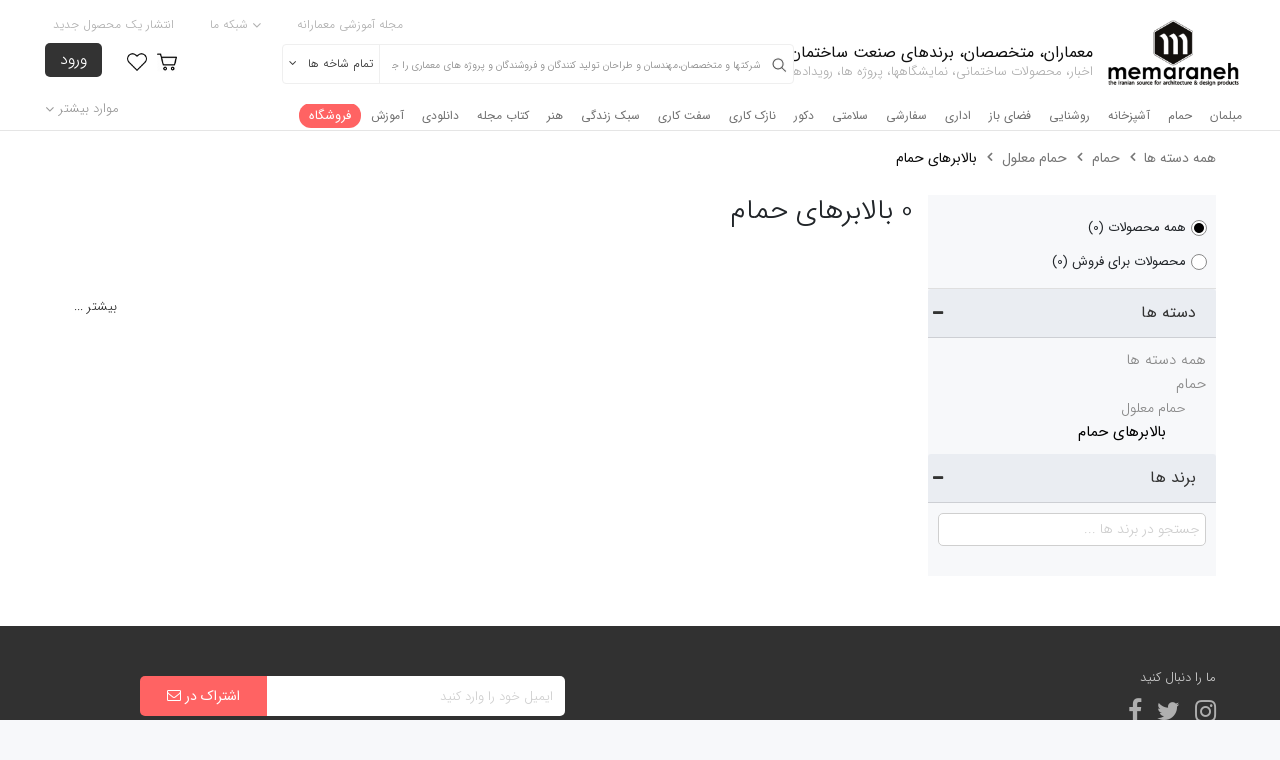

--- FILE ---
content_type: text/html; charset=UTF-8
request_url: https://memaraneh.com/products/arch-1075/%D8%A8%D8%A7%D9%84%D8%A7%D8%A8%D8%B1%D9%87%D8%A7%DB%8C%20%D8%AD%D9%85%D8%A7%D9%85
body_size: 52054
content:
<!DOCTYPE html>
<html lang="en">
<head>
    <title>معمارانه | محصولات ساختمانی | معماران | برندها | مهندسان بالابرهای حمام</title>
    <meta charset="utf-8">
    <meta name="viewport" content="width=device-width, initial-scale=1">
    <meta name="csrf-token" content="c6Aq37znqWbaSTSFcup5s4wSc8rlM4s8muqxCo3v" />
    <link rel="shortcut icon" href="/upload/image/setting/b10ff4090aaa34124b517b539206b045.jpg" title="Favicon" />
    <meta name="description" content="از آخرین اخبار صنعت ساختمان مطلع شوید و پروژه های معماری را ببینید، با برندهای تولیدی و طراحی، شرکتهای مهندسی و فروشگاهها در ارتباط باشید و خرید خود را مستقیما انجام دهید. کالاها ،تولیدات و مطالب آموزشی خود را به معرض فروش بگذارید پروژه های مهندسی خود را به اهالی فن مورد تایید بسپارید و کالاهای مورد نیاز خود را سفارش دهید.">
    <meta name="keywords" content="معماری,ساختمان,طراحی داخلی,مصالح,دکوراسیون,عمران,building,architecture,معمار,برند,دانلود,حمام,نمایشگاه,آشپزخانه,کتاب معماری,عکس معماری,قیمت,خرید,فروش,بازسازی,طراحی,دکوراسیون">

    <meta property="og:locale" content="fa_IR">
    <meta property="og:type" content="website">
    <meta property="og:title" content="معمارانه | محصولات ساختمانی | معماران | برندها | مهندسان بالابرهای حمام">
    <meta property="og:description" content="از آخرین اخبار صنعت ساختمان مطلع شوید و پروژه های معماری را ببینید، با برندهای تولیدی و طراحی، شرکتهای مهندسی و فروشگاهها در ارتباط باشید و خرید خود را مستقیما انجام دهید. کالاها ،تولیدات و مطالب آموزشی خود را به معرض فروش بگذارید پروژه های مهندسی خود را به اهالی فن مورد تایید بسپارید و کالاهای مورد نیاز خود را سفارش دهید.">
    <meta property="og:url" content="https://memaraneh.com/products/arch-1075/%D8%A8%D8%A7%D9%84%D8%A7%D8%A8%D8%B1%D9%87%D8%A7%DB%8C%20%D8%AD%D9%85%D8%A7%D9%85/">
    <meta property="og:site_name" content="https://memaraneh.com//">
                    <meta property="og:image" content="https://memaraneh.com/upload/image/setting/209b0bc37557cb5b95d165eb8fc8a5f7.png">

    <link rel="stylesheet" href="https://memaraneh.com/css/all.min.css">
    <link rel="stylesheet" href="https://memaraneh.com/css/plyr.css">
    <link rel="stylesheet" href="https://memaraneh.com/css/style.css">
    <link rel="stylesheet" href="https://memaraneh.com/css/bootstrap-slider.min.css">
    <link rel="stylesheet" href="https://cdnjs.cloudflare.com/ajax/libs/font-awesome/4.7.0/css/font-awesome.min.css">
    <script src="https://memaraneh.com/js/all.js"></script>
    <script src='https://api.cedarmaps.com/cedarmaps-gl.js/v2.0.0/cedarmaps.js'></script>
    <link href='https://api.cedarmaps.com/cedarmaps-gl.js/v2.0.0/cedarmaps.css' rel='stylesheet'/>
    <script src="https://memaraneh.com/js/js.js"></script>
    <script src="https://memaraneh.com/js/bootstrap-slider.min.js"></script>
    <link rel="alternate" type="application/rss+xml" title="فید محصولات معمارانه" href="https://memaraneh.com/feed/products">
    <script src="https://memaraneh.com/js/plyr.js"></script>
    <script src=https://memaraneh.com/ckeditor/ckeditor.js></script>

</head>

<body>




<div class="container-fluid bg-white">
    <div class="header-event-img">
            </div>
</div>

<div class="container-fluid nav-custom-width nav-hide">
    <nav class="navbar nav-custom navbar-expand-sm navbar-dark">
        <a class="navbar-brand" href="https://memaraneh.com">
            <div class="navbar-brand-box">
                <img src="https://memaraneh.com/upload/image/setting/209b0bc37557cb5b95d165eb8fc8a5f7.png" alt="اخبار، محصولات ساختمانی، نمایشگاهها، پروژه ها، رویدادها">
                <div class="navbar-brand-box-text">
                    <h4>معماران، متخصصان، برندهای صنعت ساختمان</h4>
                    <h5>اخبار، محصولات ساختمانی، نمایشگاهها، پروژه ها، رویدادها</h5>
                </div>
                <div class="navbar-brand-box-small-text">
                    <h4>معمارانه</h4>
                    <h5>اخبار و محصولات معماری</h5>
                </div>
            </div>

        </a>
        <button class="navbar-toggler navbar-toggler1" type="button" data-toggle="collapse" data-target="#collapsibleNavbar">
            <!--<span class="navbar-toggler-icon"></span>-->


            
            <span class="navbar-toggler-profile">
                <span class="nav-icon" style="width: 50px;">
                                            <a href="https://memaraneh.com/login" class="nav-sign-in"><span class=" fa fa-user"></span> </a>
                    
                </span>
            </span>

            <span class="navbar-toggler-bag">
                <a href="javascript:void(0)" class="nav-icon nav-icon-bag" title="سبد خرید">
                    <span class="heart"><img src="https://memaraneh.com/image/layout/bag.png" alt="ایکون سبد خرید"></span>
                </a>
                <div class="nav-icon-bag-box">
                    <div class="nav-icon-bag-box-full">
                        <div class="nav-icon-bag-box-products">
                                                                            </div>

                        <div class="nav-icon-bag-box-price">
                            <h4><span>قیمت کل : </span><span class="nav-icon-bag-box-totalPrice"> 0 تومان </span></h4>
                        </div>
                        <div class="nav-icon-bag-box-submit">
                            <a href="https://memaraneh.com/shopCards">رفتن به سبد</a>
                        </div>
                    </div>
                    <div class="nav-icon-bag-box-empty" style="display: none;">
                        <h6> سبد شما خالی است </h6>
                    </div>

                </div>
            </span>

            <span class="navbar-toggler-heart">
                <a href="https://memaraneh.com/likes" class="nav-icon" title="ذخیره شده ها">
                <span class="heart"><img src="https://memaraneh.com/image/layout/heart.png" alt="آیکون لایک" ></span>
                </a>
            </span>

            
            <span class="navbar-toggler-icon" onclick="openNav()"></span>
        </button>

        
        <!--<span style="font-size:30px;cursor:pointer" >&#9776; open</span>-->
        <div class="collapse navbar-collapse" id="collapsibleNavbar">

            <div class="nav-search">
                <span class="fa fa-search"></span>
                <div class="search-loading"></div>
                <input type="text" class="form-control search-btn" name="search-btn" placeholder="شرکتها و متخصصان،مهندسان و طراحان تولید کنندگان و فروشندگان و پروژه های معماری را جستجو کنید">
                <div class="nav-search-select">
                    <h4 class="nav-search-select-text">
                        <span class="nav-search-select-slected nav-search-select-slected2">تمام شاخه ها</span>
                        <span class="fa fa-angle-down"></span>
                        <div class="clearfix"></div>
                    </h4>
                    <div class="nav-search-select-box">
                        <ul>
                            <li>تمام شاخه ها</li>
                            <li>خانه</li>
                                                            <li class="nav-search-select-box-category">مبلمان</li>
                                                            <li class="nav-search-select-box-category">حمام</li>
                                                            <li class="nav-search-select-box-category">آشپزخانه</li>
                                                            <li class="nav-search-select-box-category">روشنایی</li>
                                                            <li class="nav-search-select-box-category">فضای باز</li>
                                                            <li class="nav-search-select-box-category">اداری</li>
                                                            <li class="nav-search-select-box-category">سفارشی</li>
                                                            <li class="nav-search-select-box-category">سلامتی</li>
                                                            <li class="nav-search-select-box-category">دکور</li>
                                                            <li class="nav-search-select-box-category">نازک کاری</li>
                                                            <li class="nav-search-select-box-category">سفت کاری</li>
                                                            <li class="nav-search-select-box-category">سبک زندگی</li>
                                                            <li class="nav-search-select-box-category">هنر</li>
                                                            <li class="nav-search-select-box-category">کتاب مجله</li>
                                                            <li class="nav-search-select-box-category">دانلودی</li>
                                                            <li class="nav-search-select-box-category">آموزش</li>
                                                        <li>تولید کنندگان</li>
                            <li>طراحان</li>
                            <li>متخصصان</li>
                            <li>بلاگ</li>
                            <li>نمایشگاه ها</li>
                            <li>پروژه ها</li>
                        </ul>
                    </div>
                </div>
                <div class="nav-search-box" id="nav-search-box">

                </div>
            </div>

            <ul class="navbar-nav topnav-left">
                <li class="nav-item">
                    <a class="nav-link" href="https://memaraneh.com/mag/" target="_blank">مجله آموزشی معمارانه</a>
                </li>

                <li class="nav-item">
                    <a class="nav-link my-network-show" href="javascript:void(0)"><span class="fa fa-angle-down"></span> شبکه ما </a>
                </li>
                
                <li class="nav-item">
                    <a class="nav-link" href="https://memaraneh.com/login">انتشار یک محصول جدید</a>
                </li>

            </ul>

                            <div class="my-network">
                    <h4>سایت های مرتبط</h4>
                                            <a href="https://www.chalipart.com/" target="_blank"><img src="https://memaraneh.com/upload/image/network/1579d48eb7f28e1ae5134047926091a5.jpg" alt="وبسایت هنری چلیپارت"></a>
                    
                </div>
                        <script>
                $('.my-network-show').hover(function () {
                    $('.my-network').toggle();
                    $('.navbar-brand').toggle();
                    $('.nav-search').toggle();
                })
                $('.my-network').hover(function () {
                    $('.my-network-show').toggleClass('active');
                    $('.my-network').toggle();
                    $('.navbar-brand').toggle();
                    $('.nav-search').toggle();
                })
            </script>

            <ul class="navbar-nav topnav-right" style="width: auto;">
                                    <li class="nav-item nav-item-dropdown" data-id="19" data-color="#f2e4e0" >
                        <a class="nav-link" href="https://memaraneh.com/products/arch-19/%D9%85%D8%A8%D9%84%D9%85%D8%A7%D9%86" id="nav-item-dropdown19" style="color:#6f6f6f !important;">
                            مبلمان
                        </a>
                    </li>
                                    <li class="nav-item nav-item-dropdown" data-id="25" data-color="#eff4f7" >
                        <a class="nav-link" href="https://memaraneh.com/products/arch-25/%D8%AD%D9%85%D8%A7%D9%85" id="nav-item-dropdown25" style="color:#6f6f6f !important;">
                            حمام
                        </a>
                    </li>
                                    <li class="nav-item nav-item-dropdown" data-id="272" data-color="#f8f5f3" >
                        <a class="nav-link" href="https://memaraneh.com/products/arch-272/%D8%A2%D8%B4%D9%BE%D8%B2%D8%AE%D8%A7%D9%86%D9%87" id="nav-item-dropdown272" style="color:#6f6f6f !important;">
                            آشپزخانه
                        </a>
                    </li>
                                    <li class="nav-item nav-item-dropdown" data-id="24" data-color="#fff8ed" >
                        <a class="nav-link" href="https://memaraneh.com/products/arch-24/%D8%B1%D9%88%D8%B4%D9%86%D8%A7%DB%8C%DB%8C" id="nav-item-dropdown24" style="color:#6f6f6f !important;">
                            روشنایی
                        </a>
                    </li>
                                    <li class="nav-item nav-item-dropdown" data-id="23" data-color="#e6dbd6" >
                        <a class="nav-link" href="https://memaraneh.com/products/arch-23/%D9%81%D8%B6%D8%A7%DB%8C%20%D8%A8%D8%A7%D8%B2" id="nav-item-dropdown23" style="color:#6f6f6f !important;">
                            فضای باز
                        </a>
                    </li>
                                    <li class="nav-item nav-item-dropdown" data-id="30" data-color="#e1e8f1" >
                        <a class="nav-link" href="https://memaraneh.com/products/arch-30/%D8%A7%D8%AF%D8%A7%D8%B1%DB%8C" id="nav-item-dropdown30" style="color:#6f6f6f !important;">
                            اداری
                        </a>
                    </li>
                                    <li class="nav-item nav-item-dropdown" data-id="42" data-color="#f5ecf0" >
                        <a class="nav-link" href="https://memaraneh.com/products/arch-42/%D8%B3%D9%81%D8%A7%D8%B1%D8%B4%DB%8C" id="nav-item-dropdown42" style="color:#6f6f6f !important;">
                            سفارشی
                        </a>
                    </li>
                                    <li class="nav-item nav-item-dropdown" data-id="43" data-color="#eaf7f2" >
                        <a class="nav-link" href="https://memaraneh.com/products/arch-43/%D8%B3%D9%84%D8%A7%D9%85%D8%AA%DB%8C" id="nav-item-dropdown43" style="color:#6f6f6f !important;">
                            سلامتی
                        </a>
                    </li>
                                    <li class="nav-item nav-item-dropdown" data-id="44" data-color="#dee4d1" >
                        <a class="nav-link" href="https://memaraneh.com/products/arch-44/%D8%AF%DA%A9%D9%88%D8%B1" id="nav-item-dropdown44" style="color:#6f6f6f !important;">
                            دکور
                        </a>
                    </li>
                                    <li class="nav-item nav-item-dropdown" data-id="45" data-color="#f0f2ee" >
                        <a class="nav-link" href="https://memaraneh.com/products/arch-45/%D9%86%D8%A7%D8%B2%DA%A9%20%DA%A9%D8%A7%D8%B1%DB%8C" id="nav-item-dropdown45" style="color:#6f6f6f !important;">
                            نازک کاری
                        </a>
                    </li>
                                    <li class="nav-item nav-item-dropdown" data-id="46" data-color="#f7f7f7" >
                        <a class="nav-link" href="https://memaraneh.com/products/arch-46/%D8%B3%D9%81%D8%AA%20%DA%A9%D8%A7%D8%B1%DB%8C" id="nav-item-dropdown46" style="color:#6f6f6f !important;">
                            سفت کاری
                        </a>
                    </li>
                                    <li class="nav-item nav-item-dropdown" data-id="48" data-color="#f3d9f1" >
                        <a class="nav-link" href="https://memaraneh.com/products/arch-48/%D8%B3%D8%A8%DA%A9%20%D8%B2%D9%86%D8%AF%DA%AF%DB%8C" id="nav-item-dropdown48" style="color:#6f6f6f !important;">
                            سبک زندگی
                        </a>
                    </li>
                                    <li class="nav-item nav-item-dropdown" data-id="1097" data-color="#f0e9ee" >
                        <a class="nav-link" href="https://memaraneh.com/products/arch-1097/%D9%87%D9%86%D8%B1" id="nav-item-dropdown1097" style="color:#6f6f6f !important;">
                            هنر
                        </a>
                    </li>
                                    <li class="nav-item nav-item-dropdown" data-id="26" data-color="#ccffff" >
                        <a class="nav-link" href="https://memaraneh.com/products/arch-26/%DA%A9%D8%AA%D8%A7%D8%A8%20%D9%85%D8%AC%D9%84%D9%87" id="nav-item-dropdown26" style="color:#6f6f6f !important;">
                            کتاب مجله
                        </a>
                    </li>
                                    <li class="nav-item nav-item-dropdown" data-id="14" data-color="#ededde" >
                        <a class="nav-link" href="https://memaraneh.com/products/arch-14/%D8%AF%D8%A7%D9%86%D9%84%D9%88%D8%AF%DB%8C" id="nav-item-dropdown14" style="color:#6f6f6f !important;">
                            دانلودی
                        </a>
                    </li>
                                    <li class="nav-item nav-item-dropdown" data-id="1077" data-color="#c5dff9" >
                        <a class="nav-link" href="https://memaraneh.com/products/arch-1077/%D8%A2%D9%85%D9%88%D8%B2%D8%B4" id="nav-item-dropdown1077" style="color:#6f6f6f !important;">
                            آموزش
                        </a>
                    </li>
                                    <li class="nav-item">
                        <a class="nav-link" href="https://memaraneh.com/shop" id="nav-shop">فروشگاه</a>
                    </li>
            </ul>


            <div class="show-topnav-right1"><a href="javascript:void(0)" id="show-topnav-right1">موارد بیشتر<span class="fa fa-angle-down"></span> </a></div>

            <ul class="navbar-nav topnav-right1">
                <li class="nav-item">
                    <a class="nav-link " href="https://memaraneh.com/brands">تولیدکنندگان</a>
                </li>
                <li class="nav-item">
                    <a class="nav-link " href="https://memaraneh.com/designers">طراحان</a>
                </li>
                <li class="nav-item">
                    <a class="nav-link " href="https://memaraneh.com/fans">متخصصان</a>
                </li>
                <li class="nav-item">
                    <a class="nav-link " href="https://memaraneh.com/newses">اخبار</a>
                </li>
                <li class="nav-item">
                    <a class="nav-link " href="https://memaraneh.com/weblogs">بلاگ</a>
                </li>
                <li class="nav-item">
                    <a class="nav-link " href="https://memaraneh.com/fairs">نمایشگاه ها</a>
                </li>
                <li class="nav-item">
                    <a class="nav-link " href="https://memaraneh.com/project">پروژه ها</a>
                </li>
                <li class="nav-item">
                    <a class="nav-link " href="https://memaraneh.com/gallery">تصاویر</a>
                </li>
            </ul>

            <script>
                $(document).ready(function () {
                    $("#show-topnav-right1").click(function () {
                        $(".topnav-right1").toggleClass('topnav-right4');
                    })

                })
            </script>

        </div>

        <div class="nav-icons">

                            <a href="https://memaraneh.com/login" class="nav-sign-in">ورود</a>
                        <a href="" class="nav-icon" title="ذخیره شده ها">
                <span class="heart"><img src="https://memaraneh.com/image/layout/heart.png" alt="آیکون لایک" ></span>
                            </a>
            <div class="nav-icon nav-icon-bag">
                <span class="heart nav-icon-bag-show" title="سبد خرید"><img src="https://memaraneh.com/image/layout/bag.png" alt="آیکون سبد خرید" ></span>
                <div class="nav-icon-bag-box">
                    <div class="nav-icon-bag-box-full">
                        <div class="nav-icon-bag-box-products">
                                                                        </div>

                        <div class="nav-icon-bag-box-price">
                            <h4><span>قیمت کل : </span><span class="nav-icon-bag-box-totalPrice"> 0 تومان </span></h4>
                        </div>
                        <div class="nav-icon-bag-box-submit">
                            <a href="https://memaraneh.com/shopCards">رفتن به سبد</a>
                        </div>
                    </div>
                    <div class="nav-icon-bag-box-empty" style="display: none;">
                        <h6> سبد شما خالی است </h6>
                    </div>

                </div>
            </div>
                        
        </div>
        <script>
            $('.login-required-left-close').click(function () {
                $('.login-required').hide();
                $('.login-required-mobile').hide();
            })
        </script>
    </nav>

            <div class="nav-item-box" style="" id="nav-item-box19">
            <div class="nav-item-box-middle" data-id="19" data-color="#f2e4e0">
                <ul class="nav-item-box-ul-right" style="background-color: #f2e4e0" data-color="#ead4ce">
                    <li class="nav-item-box-ul-right-header">مبلمان</li>
                                                                    <li class="nav-item-box-ul-right-item" data-parent="19" data-child="20"><a href="https://memaraneh.com/products/arch-20/%D9%85%D8%A8%D9%84%20%D9%87%D8%A7%20%D9%88%20%D8%B5%D9%86%D8%AF%D9%84%DB%8C%20%D9%87%D8%A7%DB%8C%20%D8%B1%D8%A7%D8%AD%D8%AA%DB%8C" style="background-color:#ead4ce">مبل ها و صندلی های راحتی <span class="fa fa-angle-left"></span></a></li>
                                                                                            <li class="nav-item-box-ul-right-item" data-parent="19" data-child="22"><a href="https://memaraneh.com/products/arch-22/%D9%85%DB%8C%D8%B2%D9%87%D8%A7%20%D9%88%20%D8%B5%D9%86%D8%AF%D9%84%DB%8C%20%D9%87%D8%A7" style="">میزها و صندلی ها <span class="fa fa-angle-left"></span></a></li>
                                                                                            <li class="nav-item-box-ul-right-item" data-parent="19" data-child="34"><a href="https://memaraneh.com/products/arch-34/%DA%A9%D9%85%D8%AF%D9%87%D8%A7%20%D9%88%20%D9%82%D9%81%D8%B3%D9%87%20%D9%87%D8%A7" style="">کمدها و قفسه ها <span class="fa fa-angle-left"></span></a></li>
                                                                                            <li class="nav-item-box-ul-right-item" data-parent="19" data-child="95"><a href="https://memaraneh.com/products/arch-95/%D9%84%D9%88%D8%A7%D8%B2%D9%85%20%D8%AE%D9%88%D8%A7%D8%A8%20%D9%88%20%D8%A7%D8%AA%D8%A7%D9%82%20%D8%AE%D9%88%D8%A7%D8%A8" style="">لوازم خواب و اتاق خواب <span class="fa fa-angle-left"></span></a></li>
                                                                                            <li class="nav-item-box-ul-right-item" data-parent="19" data-child="113"><a href="https://memaraneh.com/products/arch-113/%D9%85%D8%A8%D9%84%D9%85%D8%A7%D9%86%20%DA%A9%D9%88%D8%AF%DA%A9" style="">مبلمان کودک <span class="fa fa-angle-left"></span></a></li>
                                                                                            <li class="nav-item-box-ul-right-item" data-parent="19" data-child="121"><a href="https://memaraneh.com/products/arch-121/%D9%82%D8%B7%D8%B9%D8%A7%D8%AA%20%D9%88%20%D8%B3%D8%AE%D8%AA%20%D8%A7%D9%81%D8%B2%D8%A7%D8%B1%20%D9%85%D8%A8%D9%84%D9%85%D8%A7%D9%86" style="">قطعات و سخت افزار مبلمان <span class="fa fa-angle-left"></span></a></li>
                                                                <li class="nav-item-box-ul-right-footer">
                        <a href="https://memaraneh.com/brands">تولید کنندگان</a>
                        <a href="https://memaraneh.com/designers">طراحان</a>
                        <a href="https://memaraneh.com/fans">متخصصان</a>
                    </li>
                    <li class="clearfix"></li>
                </ul>
                                    <ul class="nav-item-box-ul-left nav-item-box-ul-left19 " id="nav-item-box-ul-left20" style="background-color: #ead4ce">
                        <li class="nav-item-box-ul-left-header">مبل ها و صندلی های راحتی</li>
                                                                                <li class="nav-item-box-ul-left-item"><a href="https://memaraneh.com/products/arch-21/%D9%85%D8%A8%D9%84%20%D9%87%D8%A7">مبل ها</a></li>
                                                                                                            <li class="nav-item-box-ul-left-item"><a href="https://memaraneh.com/products/arch-27/%D8%B5%D9%86%D8%AF%D9%84%DB%8C%20%D9%87%D8%A7%DB%8C%20%D8%A8%D8%A7%D8%B2%D9%88%D8%AF%D8%A7%D8%B1">صندلی های بازودار</a></li>
                                                                                                            <li class="nav-item-box-ul-left-item"><a href="https://memaraneh.com/products/arch-29/%D8%B5%D9%86%D8%AF%D9%84%DB%8C%20%D8%B1%D8%A7%D8%AD%D8%AA%DB%8C">صندلی راحتی</a></li>
                                                                                                            <li class="nav-item-box-ul-left-item"><a href="https://memaraneh.com/products/arch-49/%D8%B5%D9%86%D8%AF%D9%84%DB%8C%20%D9%87%D8%A7%DB%8C%20%D8%A7%D8%B3%D8%AA%D8%B1%D8%A7%D8%AD%D8%AA">صندلی های استراحت</a></li>
                                                                                                            <li class="nav-item-box-ul-left-item"><a href="https://memaraneh.com/products/arch-50/%D8%AA%D8%AE%D8%AA%D8%AE%D9%88%D8%A7%D8%A8%20%D8%B1%D9%88%D8%B2%D8%A7%D9%86%D9%87">تختخواب روزانه</a></li>
                                                                                                            <li class="nav-item-box-ul-left-item"><a href="https://memaraneh.com/products/arch-51/%DA%A9%D8%A7%D9%86%D8%A7%D9%BE%D9%87%20%D9%87%D8%A7%DB%8C%20%DA%A9%D9%88%DA%86%DA%A9">کاناپه های کوچک</a></li>
                                                                                                            <li class="nav-item-box-ul-left-item"><a href="https://memaraneh.com/products/arch-52/%D9%BE%D8%A7%D9%81%20%D9%87%D8%A7">پاف ها</a></li>
                                                                                                            <li class="nav-item-box-ul-left-item"><a href="https://memaraneh.com/products/arch-53/%D8%B9%D8%B3%D9%84%DB%8C">عسلی</a></li>
                                                                                                            <li class="nav-item-box-ul-left-item"><a href="https://memaraneh.com/products/arch-54/%D8%AA%D9%88%D9%BE%20%D9%86%D8%B4%D8%B3%D8%AA%D9%86">توپ نشستن</a></li>
                                                                                                            <li class="nav-item-box-ul-left-item"><a href="https://memaraneh.com/products/arch-55/%DA%A9%D9%88%D8%B3%D9%86">کوسن</a></li>
                                                                                                            <li class="nav-item-box-ul-left-item"><a href="https://memaraneh.com/products/arch-56/%D9%85%D8%A8%D9%84%20%D9%88%20%D8%B5%D9%86%D8%AF%D9%84%DB%8C%20%DA%A9%D9%88%D8%AF%DA%A9%20%D9%88%20%D9%86%D9%88%D8%AC%D9%88%D8%A7%D9%86">مبل و صندلی کودک و نوجوان</a></li>
                                                                            <li class="clearfix"></li>
                        <li class="nav-item-box-ul-left-fotter">
                                                                                                <a href="https://memaraneh.com/profile/arch-139/wiedehopf">
                                        <img src="https://memaraneh.com/upload/image/user/f2f6a1731f5362c56d75758adce279f5.jpg" alt="wiedehopf">
                                    </a>
                                                                                                                                <a href="https://memaraneh.com/profile/arch-65/yeganeh">
                                        <img src="https://memaraneh.com/upload/image/user/aa943e39d98561bd5a2924ebf540bf19.jpg" alt="yeganeh">
                                    </a>
                                                                                                                                <a href="https://memaraneh.com/profile/arch-1/admin">
                                        <img src="https://memaraneh.com/upload/image/user/76c59633c38cb75889eb7ce1434245d9.png" alt="admin">
                                    </a>
                                                                                    </li>
                        <li class="clearfix"></li>
                    </ul>
                                    <ul class="nav-item-box-ul-left nav-item-box-ul-left19 nav-item-box-ul-left-none" id="nav-item-box-ul-left22" style="background-color: #ead4ce">
                        <li class="nav-item-box-ul-left-header">میزها و صندلی ها</li>
                                                                                <li class="nav-item-box-ul-left-item"><a href="https://memaraneh.com/products/arch-66/%D8%B5%D9%86%D8%AF%D9%84%DB%8C%20%D9%87%D8%A7">صندلی ها</a></li>
                                                                                                            <li class="nav-item-box-ul-left-item"><a href="https://memaraneh.com/products/arch-67/%DA%86%D9%87%D8%A7%D8%B1%D9%BE%D8%A7%DB%8C%D9%87%20%D9%87%D8%A7">چهارپایه ها</a></li>
                                                                                                            <li class="nav-item-box-ul-left-item"><a href="https://memaraneh.com/products/arch-68/%D9%86%DB%8C%D9%85%DA%A9%D8%AA%20%D9%87%D8%A7%DB%8C%20%D8%AF%D8%A7%D8%AE%D9%84%DB%8C">نیمکت های داخلی</a></li>
                                                                                                            <li class="nav-item-box-ul-left-item"><a href="https://memaraneh.com/products/arch-69/%D9%85%DB%8C%D8%B2%D9%87%D8%A7">میزها</a></li>
                                                                                                            <li class="nav-item-box-ul-left-item"><a href="https://memaraneh.com/products/arch-70/%D9%85%DB%8C%D8%B2%D9%87%D8%A7%DB%8C%20%D9%82%D9%87%D9%88%D9%87">میزهای قهوه</a></li>
                                                                                                            <li class="nav-item-box-ul-left-item"><a href="https://memaraneh.com/products/arch-71/%DA%A9%D9%86%D8%B3%D9%88%D9%84%20%D9%87%D8%A7">کنسول ها</a></li>
                                                                                                            <li class="nav-item-box-ul-left-item"><a href="https://memaraneh.com/products/arch-72/%D9%85%DB%8C%D8%B2%D9%87%D8%A7%DB%8C%20%D8%A8%D8%A7%D8%B2%DB%8C">میزهای بازی</a></li>
                                                                                                            <li class="nav-item-box-ul-left-item"><a href="https://memaraneh.com/products/arch-73/%D9%85%DB%8C%D8%B2%20%D8%AA%D8%AD%D8%B1%DB%8C%D8%B1">میز تحریر</a></li>
                                                                                                            <li class="nav-item-box-ul-left-item"><a href="https://memaraneh.com/products/arch-74/%D9%85%DB%8C%D8%B2%20%D9%85%D9%86%D8%B4%DB%8C">میز منشی</a></li>
                                                                                                            <li class="nav-item-box-ul-left-item"><a href="https://memaraneh.com/products/arch-75/%D8%B5%D9%86%D8%AF%D9%84%DB%8C%20%D9%87%D8%A7%DB%8C%20%D8%B1%D8%A7%D8%AD%D8%AA%DB%8C">صندلی های راحتی</a></li>
                                                                                                            <li class="nav-item-box-ul-left-item"><a href="https://memaraneh.com/products/arch-76/%D8%B1%D9%88%DA%A9%D8%B4%20%D9%87%D8%A7">روکش ها</a></li>
                                                                                                            <li class="nav-item-box-ul-left-item"><a href="https://memaraneh.com/products/arch-77/%D9%85%DB%8C%D8%B2%20%D9%88%20%D8%B5%D9%86%D8%AF%D9%84%DB%8C%20%DA%A9%D9%88%D8%AF%DA%A9%D8%A7%D9%86">میز و صندلی کودکان</a></li>
                                                                            <li class="clearfix"></li>
                        <li class="nav-item-box-ul-left-fotter">
                                                                                                <a href="https://memaraneh.com/profile/arch-65/yeganeh">
                                        <img src="https://memaraneh.com/upload/image/user/aa943e39d98561bd5a2924ebf540bf19.jpg" alt="yeganeh">
                                    </a>
                                                                                                                                <a href="https://memaraneh.com/profile/arch-1/admin">
                                        <img src="https://memaraneh.com/upload/image/user/76c59633c38cb75889eb7ce1434245d9.png" alt="admin">
                                    </a>
                                                                                                                                <a href="https://memaraneh.com/profile/arch-163/decora">
                                        <img src="https://memaraneh.com/upload/image/user/a61f288f2ed785f99823b6cc29479228.jpg" alt="decora">
                                    </a>
                                                                                    </li>
                        <li class="clearfix"></li>
                    </ul>
                                    <ul class="nav-item-box-ul-left nav-item-box-ul-left19 nav-item-box-ul-left-none" id="nav-item-box-ul-left34" style="background-color: #ead4ce">
                        <li class="nav-item-box-ul-left-header">کمدها و قفسه ها</li>
                                                                                <li class="nav-item-box-ul-left-item"><a href="https://memaraneh.com/products/arch-35/%DA%A9%D8%AA%D8%A7%D8%A8%D8%AE%D8%A7%D9%86%D9%87%20%D9%87%D8%A7">کتابخانه ها</a></li>
                                                                                                            <li class="nav-item-box-ul-left-item"><a href="https://memaraneh.com/products/arch-78/%DA%A9%D9%85%D8%AF%20%D8%AF%DB%8C%D9%88%D8%A7%D8%B1%DB%8C%20%D9%87%D8%A7">کمد دیواری ها</a></li>
                                                                                                            <li class="nav-item-box-ul-left-item"><a href="https://memaraneh.com/products/arch-79/%D8%A8%D9%88%D9%81%D9%87%20%D9%87%D8%A7">بوفه ها</a></li>
                                                                                                            <li class="nav-item-box-ul-left-item"><a href="https://memaraneh.com/products/arch-80/%DA%A9%D8%A7%D8%A8%DB%8C%D9%86%D8%AA%20%D9%87%D8%A7%DB%8C%20%D8%AA%D9%84%D9%88%DB%8C%D8%B2%DB%8C%D9%88%D9%86">کابینت های تلویزیون</a></li>
                                                                                                            <li class="nav-item-box-ul-left-item"><a href="https://memaraneh.com/products/arch-81/%DA%A9%D9%85%D8%AF%D9%87%D8%A7">کمدها</a></li>
                                                                                                            <li class="nav-item-box-ul-left-item"><a href="https://memaraneh.com/products/arch-82/%DA%A9%D8%A7%D8%A8%DB%8C%D9%86%D8%AA%20%D9%87%D8%A7%DB%8C%20%D9%86%D9%85%D8%A7%DB%8C%D8%B4%20%28%D8%AF%DA%A9%D9%88%D8%B1%DB%8C%29">کابینت های نمایش (دکوری)</a></li>
                                                                                                            <li class="nav-item-box-ul-left-item"><a href="https://memaraneh.com/products/arch-83/%D9%88%D8%A7%D8%AD%D8%AF%D9%87%D8%A7%DB%8C%20%D8%B1%D8%A7%D9%87%D8%B1%D9%88%D9%87%D8%A7">واحدهای راهروها</a></li>
                                                                                                            <li class="nav-item-box-ul-left-item"><a href="https://memaraneh.com/products/arch-84/%DA%A9%D8%A7%D8%A8%DB%8C%D9%86%D8%AA%20%D9%87%D8%A7%DB%8C%20%D8%AF%DB%8C%D9%88%D8%A7%D8%B1%DB%8C">کابینت های دیواری</a></li>
                                                                                                            <li class="nav-item-box-ul-left-item"><a href="https://memaraneh.com/products/arch-85/%D9%82%D9%81%D8%B3%D9%87%20%D9%87%D8%A7%DB%8C%20%D8%AF%DB%8C%D9%88%D8%A7%D8%B1%DB%8C">قفسه های دیواری</a></li>
                                                                                                            <li class="nav-item-box-ul-left-item"><a href="https://memaraneh.com/products/arch-86/%D9%82%D9%81%D8%B3%D9%87%20%D9%87%D8%A7%DB%8C%20%D8%B3%DB%8C%20%D8%AF%DB%8C">قفسه های سی دی</a></li>
                                                                                                            <li class="nav-item-box-ul-left-item"><a href="https://memaraneh.com/products/arch-87/%DA%A9%D9%85%D8%AF%20%D9%84%D8%A8%D8%A7%D8%B3">کمد لباس</a></li>
                                                                                                            <li class="nav-item-box-ul-left-item"><a href="https://memaraneh.com/products/arch-88/%DA%A9%D9%85%D8%AF%D9%87%D8%A7%DB%8C%20%DA%A9%D8%B4%D9%88%DB%8C%DB%8C">کمدهای کشویی</a></li>
                                                                                                            <li class="nav-item-box-ul-left-item"><a href="https://memaraneh.com/products/arch-89/%D8%AC%D8%A7%DA%A9%D9%81%D8%B4%DB%8C%20%D9%87%D8%A7">جاکفشی ها</a></li>
                                                                                                            <li class="nav-item-box-ul-left-item"><a href="https://memaraneh.com/products/arch-90/%D8%A8%D8%A7%D8%B1%20%D9%87%D8%A7">بار ها</a></li>
                                                                                                            <li class="nav-item-box-ul-left-item"><a href="https://memaraneh.com/products/arch-91/%D8%AA%D8%B1%D9%88%D9%84%DB%8C%20%D8%BA%D8%B0%D8%A7">ترولی غذا</a></li>
                                                                                                            <li class="nav-item-box-ul-left-item"><a href="https://memaraneh.com/products/arch-92/%D9%85%DB%8C%D8%B2%20%DA%A9%D8%A7%D9%85%D9%BE%DB%8C%D9%88%D8%AA%D8%B1">میز کامپیوتر</a></li>
                                                                                                            <li class="nav-item-box-ul-left-item"><a href="https://memaraneh.com/products/arch-93/%D8%AC%D8%B9%D8%A8%D9%87%20%D9%87%D8%A7%DB%8C%20%D9%86%DA%AF%D9%87%D8%AF%D8%A7%D8%B1%DB%8C">جعبه های نگهداری</a></li>
                                                                                                            <li class="nav-item-box-ul-left-item"><a href="https://memaraneh.com/products/arch-94/%D9%BE%D8%A7%D8%B1%D8%AA%DB%8C%D8%B4%D9%86%20%D9%87%D8%A7">پارتیشن ها</a></li>
                                                                            <li class="clearfix"></li>
                        <li class="nav-item-box-ul-left-fotter">
                                                                                                <a href="https://memaraneh.com/profile/arch-65/yeganeh">
                                        <img src="https://memaraneh.com/upload/image/user/aa943e39d98561bd5a2924ebf540bf19.jpg" alt="yeganeh">
                                    </a>
                                                                                                                                <a href="https://memaraneh.com/profile/arch-1/admin">
                                        <img src="https://memaraneh.com/upload/image/user/76c59633c38cb75889eb7ce1434245d9.png" alt="admin">
                                    </a>
                                                                                    </li>
                        <li class="clearfix"></li>
                    </ul>
                                    <ul class="nav-item-box-ul-left nav-item-box-ul-left19 nav-item-box-ul-left-none" id="nav-item-box-ul-left95" style="background-color: #ead4ce">
                        <li class="nav-item-box-ul-left-header">لوازم خواب و اتاق خواب</li>
                                                                                <li class="nav-item-box-ul-left-item"><a href="https://memaraneh.com/products/arch-1065/%D9%BE%D8%A7%DB%8C%D9%87%20%D9%87%D8%A7%DB%8C%20%D8%AA%D8%AE%D8%AA">پایه های تخت</a></li>
                                                                                                            <li class="nav-item-box-ul-left-item"><a href="https://memaraneh.com/products/arch-96/%D8%AA%D8%AE%D8%AA%D9%87%D8%A7">تختها</a></li>
                                                                                                            <li class="nav-item-box-ul-left-item"><a href="https://memaraneh.com/products/arch-97/%D9%85%DB%8C%D8%B2%D9%87%D8%A7%DB%8C%20%DA%A9%D9%86%D8%A7%D8%B1%20%D8%AA%D8%AE%D8%AA">میزهای کنار تخت</a></li>
                                                                                                            <li class="nav-item-box-ul-left-item"><a href="https://memaraneh.com/products/arch-98/%DA%A9%D9%85%D8%AF%D9%87%D8%A7%DB%8C%20%D9%84%D8%A8%D8%A7%D8%B3">کمدهای لباس</a></li>
                                                                                                            <li class="nav-item-box-ul-left-item"><a href="https://memaraneh.com/products/arch-99/%DA%A9%D9%85%D8%AF%20%DA%A9%D8%B4%D9%88%DB%8C%DB%8C">کمد کشویی</a></li>
                                                                                                            <li class="nav-item-box-ul-left-item"><a href="https://memaraneh.com/products/arch-100/%D8%AC%D8%A7%20%D8%B1%D8%AE%D8%AA%DB%8C">جا رختی</a></li>
                                                                                                            <li class="nav-item-box-ul-left-item"><a href="https://memaraneh.com/products/arch-101/%D8%A8%D8%A7%D9%84%DB%8C%D9%86">بالین</a></li>
                                                                                                            <li class="nav-item-box-ul-left-item"><a href="https://memaraneh.com/products/arch-102/%D9%85%DB%8C%D8%B2%20%D9%87%D8%A7%DB%8C%20%D8%A2%D8%B1%D8%A7%DB%8C%D8%B4">میز های آرایش</a></li>
                                                                                                            <li class="nav-item-box-ul-left-item"><a href="https://memaraneh.com/products/arch-103/%D8%B3%D8%AA%20%D9%87%D8%A7%DB%8C%20%D8%A7%D8%AA%D8%A7%D9%82%20%DA%A9%D9%88%D8%AF%DA%A9">ست های اتاق کودک</a></li>
                                                                                                            <li class="nav-item-box-ul-left-item"><a href="https://memaraneh.com/products/arch-104/%D8%AA%D8%B4%DA%A9%20%D9%87%D8%A7%DB%8C%20%D8%AE%D9%88%D8%A7%D8%A8">تشک های خواب</a></li>
                                                                                                            <li class="nav-item-box-ul-left-item"><a href="https://memaraneh.com/products/arch-105/%D8%A8%D8%A7%D9%84%D8%B4%20%D9%87%D8%A7">بالش ها</a></li>
                                                                                                            <li class="nav-item-box-ul-left-item"><a href="https://memaraneh.com/products/arch-106/%D8%AA%D8%AE%D8%AA%20%D8%AE%D9%88%D8%A7%D8%A8%D9%87%D8%A7">تخت خوابها</a></li>
                                                                                                            <li class="nav-item-box-ul-left-item"><a href="https://memaraneh.com/products/arch-107/%D8%B3%D8%AA%20%D8%A7%D8%AA%D8%A7%D9%82%20%D8%AE%D9%88%D8%A7%D8%A8">ست اتاق خواب</a></li>
                                                                                                            <li class="nav-item-box-ul-left-item"><a href="https://memaraneh.com/products/arch-108/%D9%85%D9%84%D8%A7%D9%81%D9%87">ملافه</a></li>
                                                                                                            <li class="nav-item-box-ul-left-item"><a href="https://memaraneh.com/products/arch-109/%D8%AC%D8%AF%D8%A7%20%DA%A9%D9%86%D9%86%D8%AF%D9%87%20%D9%87%D8%A7">جدا کننده ها</a></li>
                                                                                                            <li class="nav-item-box-ul-left-item"><a href="https://memaraneh.com/products/arch-110/%D8%A7%D8%B3%D8%AA%D9%86%D8%AF%20%D9%87%D8%A7">استند ها</a></li>
                                                                                                            <li class="nav-item-box-ul-left-item"><a href="https://memaraneh.com/products/arch-111/%D8%A2%DB%8C%D9%86%D9%87%20%D9%87%D8%A7">آینه ها</a></li>
                                                                                                            <li class="nav-item-box-ul-left-item"><a href="https://memaraneh.com/products/arch-112/%DA%86%D8%B1%D8%A7%D8%BA%20%D8%B1%D9%88%D9%85%DB%8C%D8%B2%DB%8C">چراغ رومیزی</a></li>
                                                                            <li class="clearfix"></li>
                        <li class="nav-item-box-ul-left-fotter">
                                                                                                <a href="https://memaraneh.com/profile/arch-1/admin">
                                        <img src="https://memaraneh.com/upload/image/user/76c59633c38cb75889eb7ce1434245d9.png" alt="admin">
                                    </a>
                                                                                    </li>
                        <li class="clearfix"></li>
                    </ul>
                                    <ul class="nav-item-box-ul-left nav-item-box-ul-left19 nav-item-box-ul-left-none" id="nav-item-box-ul-left113" style="background-color: #ead4ce">
                        <li class="nav-item-box-ul-left-header">مبلمان کودک</li>
                                                                                <li class="nav-item-box-ul-left-item"><a href="https://memaraneh.com/products/arch-115/%D9%85%D8%A8%D9%84%20%D9%88%20%D8%B5%D9%86%D8%AF%D9%84%DB%8C%20%D9%87%D8%A7%DB%8C%20%DA%A9%D9%88%D8%AF%DA%A9%20%D9%88%20%D9%86%D9%88%D8%AC%D9%88%D8%A7%D9%86">مبل و صندلی های کودک و نوجوان</a></li>
                                                                                                            <li class="nav-item-box-ul-left-item"><a href="https://memaraneh.com/products/arch-114/%D8%A7%D8%AA%D8%A7%D9%82%20%D8%AE%D9%88%D8%A7%D8%A8%20%DA%A9%D9%88%D8%AF%DA%A9">اتاق خواب کودک</a></li>
                                                                                                            <li class="nav-item-box-ul-left-item"><a href="https://memaraneh.com/products/arch-116/%D9%85%DB%8C%D8%B2%20%D9%88%20%D8%B5%D9%86%D8%AF%D9%84%DB%8C%20%D9%87%D8%A7%DB%8C%20%DA%A9%D9%88%D8%AF%DA%A9%20%D9%88%20%D9%86%D9%88%D8%AC%D9%88%D8%A7%D9%86">میز و صندلی های کودک و نوجوان</a></li>
                                                                                                            <li class="nav-item-box-ul-left-item"><a href="https://memaraneh.com/products/arch-117/%D8%AD%D9%85%D8%A7%D9%85%20%DA%A9%D9%88%D8%AF%DA%A9%20%D9%88%20%D9%86%D9%88%D8%AC%D9%88%D8%A7%D9%86">حمام کودک و نوجوان</a></li>
                                                                                                            <li class="nav-item-box-ul-left-item"><a href="https://memaraneh.com/products/arch-118/%D9%84%D9%88%D8%A7%D8%B2%D9%85%20%D8%A7%D8%AA%D8%A7%D9%82%20%D8%AE%D9%88%D8%A7%D8%A8%20%DA%A9%D9%88%D8%AF%DA%A9%D8%A7%D9%86">لوازم اتاق خواب کودکان</a></li>
                                                                                                            <li class="nav-item-box-ul-left-item"><a href="https://memaraneh.com/products/arch-119/%D8%B1%D9%88%D8%B4%D9%86%D8%A7%DB%8C%DB%8C%20%DA%A9%D9%88%D8%AF%DA%A9%20%D9%88%20%D9%86%D9%88%D8%AC%D9%88%D8%A7%D9%86">روشنایی کودک و نوجوان</a></li>
                                                                                                            <li class="nav-item-box-ul-left-item"><a href="https://memaraneh.com/products/arch-120/%D9%85%D9%86%D8%B3%D9%88%D8%AC%D8%A7%D8%AA%20%DA%A9%D9%88%D8%AF%DA%A9%D8%A7%D9%86">منسوجات کودکان</a></li>
                                                                            <li class="clearfix"></li>
                        <li class="nav-item-box-ul-left-fotter">
                                                                                                <a href="https://memaraneh.com/profile/arch-1/admin">
                                        <img src="https://memaraneh.com/upload/image/user/76c59633c38cb75889eb7ce1434245d9.png" alt="admin">
                                    </a>
                                                                                    </li>
                        <li class="clearfix"></li>
                    </ul>
                                    <ul class="nav-item-box-ul-left nav-item-box-ul-left19 nav-item-box-ul-left-none" id="nav-item-box-ul-left121" style="background-color: #ead4ce">
                        <li class="nav-item-box-ul-left-header">قطعات و سخت افزار مبلمان</li>
                                                                                <li class="nav-item-box-ul-left-item"><a href="https://memaraneh.com/products/arch-122/%D8%AF%D8%B1%D8%A7%D9%88%D8%B1%D9%87%D8%A7">دراورها</a></li>
                                                                                                            <li class="nav-item-box-ul-left-item"><a href="https://memaraneh.com/products/arch-123/%D8%AF%D8%B1%D8%A8%20%D9%87%D8%A7%DB%8C%20%DA%A9%D8%A7%D8%A8%DB%8C%D9%86%D8%AA">درب های کابینت</a></li>
                                                                                                            <li class="nav-item-box-ul-left-item"><a href="https://memaraneh.com/products/arch-124/%D8%B1%D9%88%DB%8C%D9%87%20%D9%85%DB%8C%D8%B2">رویه میز</a></li>
                                                                                                            <li class="nav-item-box-ul-left-item"><a href="https://memaraneh.com/products/arch-125/%D9%BE%D8%A7%DB%8C%D9%87%20%D9%85%DB%8C%D8%B2">پایه میز</a></li>
                                                                                                            <li class="nav-item-box-ul-left-item"><a href="https://memaraneh.com/products/arch-126/%D9%BE%D8%A7%DB%8C%D9%87%20%D9%87%D8%A7">پایه ها</a></li>
                                                                                                            <li class="nav-item-box-ul-left-item"><a href="https://memaraneh.com/products/arch-127/%D8%B3%D9%87%20%D9%BE%D8%A7%DB%8C%D9%87%20%D9%87%D8%A7">سه پایه ها</a></li>
                                                                                                            <li class="nav-item-box-ul-left-item"><a href="https://memaraneh.com/products/arch-128/%D8%B1%D9%88%DB%8C%D9%87%20%D9%87%D8%A7%DB%8C%20%D9%85%D8%A8%D9%84%D9%85%D8%A7%D9%86">رویه های مبلمان</a></li>
                                                                                                            <li class="nav-item-box-ul-left-item"><a href="https://memaraneh.com/products/arch-129/%D8%AF%D8%B3%D8%AA%D9%87%20%D9%87%D8%A7%DB%8C%20%D9%85%D8%A8%D9%84%D9%85%D8%A7%D9%86">دسته های مبلمان</a></li>
                                                                                                            <li class="nav-item-box-ul-left-item"><a href="https://memaraneh.com/products/arch-130/%D8%AF%DA%A9%D9%85%D9%87%20%D9%87%D8%A7%DB%8C%20%D9%85%D8%A8%D9%84%D9%85%D8%A7%D9%86">دکمه های مبلمان</a></li>
                                                                                                            <li class="nav-item-box-ul-left-item"><a href="https://memaraneh.com/products/arch-131/%D8%AA%D9%82%D8%B3%DB%8C%D9%85%20%DA%A9%D9%86%D9%86%D8%AF%D9%87%20%DA%A9%D8%B4%D9%88%D9%87%D8%A7">تقسیم کننده کشوها</a></li>
                                                                                                            <li class="nav-item-box-ul-left-item"><a href="https://memaraneh.com/products/arch-132/%D8%B1%D9%88%D8%B4%D9%86%D8%A7%DB%8C%DB%8C%20%D9%85%D8%A8%D9%84%D9%85%D8%A7%D9%86">روشنایی مبلمان</a></li>
                                                                                                            <li class="nav-item-box-ul-left-item"><a href="https://memaraneh.com/products/arch-133/%D8%B3%DB%8C%D8%B3%D8%AA%D9%85%20%D9%87%D8%A7%DB%8C%20%DA%A9%D8%A7%D8%A8%D9%84%20%DA%A9%D8%B4%DB%8C">سیستم های کابل کشی</a></li>
                                                                                                            <li class="nav-item-box-ul-left-item"><a href="https://memaraneh.com/products/arch-134/%D9%BE%D8%B1%D9%88%D9%81%DB%8C%D9%84%D9%87%D8%A7%DB%8C%20%D9%85%D8%A8%D9%84%D9%85%D8%A7%D9%86">پروفیلهای مبلمان</a></li>
                                                                                                            <li class="nav-item-box-ul-left-item"><a href="https://memaraneh.com/products/arch-135/%D8%A7%D8%B2%D8%A7%D8%B1%D9%87%20%D9%87%D8%A7">ازاره ها</a></li>
                                                                                                            <li class="nav-item-box-ul-left-item"><a href="https://memaraneh.com/products/arch-136/%D9%BE%D8%A7%DB%8C%D9%87%20%D9%85%D8%A8%D9%84%D9%85%D8%A7%D9%86">پایه مبلمان</a></li>
                                                                                                            <li class="nav-item-box-ul-left-item"><a href="https://memaraneh.com/products/arch-137/%D9%82%D9%81%D9%84%20%D9%87%D8%A7%DB%8C%20%D9%85%D8%A8%D9%84%D9%85%D8%A7%D9%86">قفل های مبلمان</a></li>
                                                                                                            <li class="nav-item-box-ul-left-item"><a href="https://memaraneh.com/products/arch-138/%D9%84%D8%A8%D9%87%20%D9%87%D8%A7">لبه ها</a></li>
                                                                                                            <li class="nav-item-box-ul-left-item"><a href="https://memaraneh.com/products/arch-139/%D9%82%DB%8C%D8%AF%20%D9%87%D8%A7">قید ها</a></li>
                                                                                                            <li class="nav-item-box-ul-left-item"><a href="https://memaraneh.com/products/arch-140/%D8%A7%DA%A9%D8%B3%D8%B3%D9%88%D8%B1%DB%8C%20%DA%A9%D9%85%D8%AF%20%D9%84%D8%A8%D8%A7%D8%B3">اکسسوری کمد لباس</a></li>
                                                                                                            <li class="nav-item-box-ul-left-item"><a href="https://memaraneh.com/products/arch-141/%DA%86%D8%B1%D8%AE%20%D9%87%D8%A7">چرخ ها</a></li>
                                                                                                            <li class="nav-item-box-ul-left-item"><a href="https://memaraneh.com/products/arch-142/%D9%84%D9%88%D9%84%D8%A7%20%D9%87%D8%A7%DB%8C%20%DA%A9%D8%A7%D8%A8%DB%8C%D9%86%D8%AA">لولا های کابینت</a></li>
                                                                                                            <li class="nav-item-box-ul-left-item"><a href="https://memaraneh.com/products/arch-143/%D8%A7%D8%A8%D8%B2%D8%A7%D8%B1%20%D9%81%D9%84%D8%B2%DB%8C">ابزار فلزی</a></li>
                                                                                                                                                                                                                                        <li class="clearfix"></li>
                        <li class="nav-item-box-ul-left-fotter">
                                                                                                <a href="https://memaraneh.com/profile/arch-1/admin">
                                        <img src="https://memaraneh.com/upload/image/user/76c59633c38cb75889eb7ce1434245d9.png" alt="admin">
                                    </a>
                                                                                    </li>
                        <li class="clearfix"></li>
                    </ul>
                                <img src="https://memaraneh.com/upload/image/categories/f5b0e7894ffe686dfb1247fd36920953.png" alt="" class="nav-item-box-middle-img">
                <div class="clearfix"></div>
            </div>
        </div>
            <div class="nav-item-box" style="" id="nav-item-box25">
            <div class="nav-item-box-middle" data-id="25" data-color="#eff4f7">
                <ul class="nav-item-box-ul-right" style="background-color: #eff4f7" data-color="#dee8ef">
                    <li class="nav-item-box-ul-right-header">حمام</li>
                                                                    <li class="nav-item-box-ul-right-item" data-parent="25" data-child="1068"><a href="https://memaraneh.com/products/arch-1068/%D8%B1%D8%A7%D8%AF%DB%8C%D8%A7%D8%AA%D9%88%D8%B1%D9%87%D8%A7%DB%8C%20%D8%AD%D9%85%D8%A7%D9%85" style="background-color:#dee8ef">رادیاتورهای حمام <span class="fa fa-angle-left"></span></a></li>
                                                                                            <li class="nav-item-box-ul-right-item" data-parent="25" data-child="213"><a href="https://memaraneh.com/products/arch-213/%D8%B1%D9%88%D8%B4%D9%86%D8%A7%DB%8C%DB%8C%20%D8%AD%D9%85%D8%A7%D9%85" style="">روشنایی حمام <span class="fa fa-angle-left"></span></a></li>
                                                                                            <li class="nav-item-box-ul-right-item" data-parent="25" data-child="147"><a href="https://memaraneh.com/products/arch-147/%D8%AA%D8%AC%D9%87%DB%8C%D8%B2%D8%A7%D8%AA%20%D8%AD%D9%85%D8%A7%D9%85%20%D9%88%20%D8%AF%D8%B3%D8%AA%D8%B4%D9%88%DB%8C%DB%8C" style="">تجهیزات حمام و دستشویی <span class="fa fa-angle-left"></span></a></li>
                                                                                            <li class="nav-item-box-ul-right-item" data-parent="25" data-child="163"><a href="https://memaraneh.com/products/arch-163/%D8%AF%D9%88%D8%B4%20%D9%88%20%D9%88%D8%A7%D9%86" style="">دوش و وان <span class="fa fa-angle-left"></span></a></li>
                                                                                            <li class="nav-item-box-ul-right-item" data-parent="25" data-child="178"><a href="https://memaraneh.com/products/arch-178/%D8%B4%DB%8C%D8%B1%D9%87%D8%A7%DB%8C%20%D8%AD%D9%85%D8%A7%D9%85" style="">شیرهای حمام <span class="fa fa-angle-left"></span></a></li>
                                                                                            <li class="nav-item-box-ul-right-item" data-parent="25" data-child="200"><a href="https://memaraneh.com/products/arch-200/%D9%85%D8%A8%D9%84%D9%85%D8%A7%D9%86%20%D8%AD%D9%85%D8%A7%D9%85" style="">مبلمان حمام <span class="fa fa-angle-left"></span></a></li>
                                                                                            <li class="nav-item-box-ul-right-item" data-parent="25" data-child="218"><a href="https://memaraneh.com/products/arch-218/%D8%A7%DA%A9%D8%B3%D8%B3%D9%88%D8%B1%DB%8C%20%D8%AD%D9%85%D8%A7%D9%85" style="">اکسسوری حمام <span class="fa fa-angle-left"></span></a></li>
                                                                                            <li class="nav-item-box-ul-right-item" data-parent="25" data-child="237"><a href="https://memaraneh.com/products/arch-237/%D9%84%D8%A8%D8%A7%D8%B3%D8%B4%D9%88%DB%8C%DB%8C%20%D9%88%20%D9%86%D8%B8%D8%A7%D9%81%D8%AA%20%D8%AE%D8%A7%D9%86%DA%AF%DB%8C" style="">لباسشویی و نظافت خانگی <span class="fa fa-angle-left"></span></a></li>
                                                                                            <li class="nav-item-box-ul-right-item" data-parent="25" data-child="254"><a href="https://memaraneh.com/products/arch-254/%D8%AD%D9%85%D8%A7%D9%85%20%D9%85%D8%B9%D9%84%D9%88%D9%84" style="">حمام معلول <span class="fa fa-angle-left"></span></a></li>
                                                                <li class="nav-item-box-ul-right-footer">
                        <a href="https://memaraneh.com/brands">تولید کنندگان</a>
                        <a href="https://memaraneh.com/designers">طراحان</a>
                        <a href="https://memaraneh.com/fans">متخصصان</a>
                    </li>
                    <li class="clearfix"></li>
                </ul>
                                    <ul class="nav-item-box-ul-left nav-item-box-ul-left25 " id="nav-item-box-ul-left1068" style="background-color: #dee8ef">
                        <li class="nav-item-box-ul-left-header">رادیاتورهای حمام</li>
                                                                                <li class="nav-item-box-ul-left-item"><a href="https://memaraneh.com/products/arch-1076/%D8%AD%D9%88%D9%84%D9%87%20%DA%AF%D8%B1%D9%85%DA%A9%D9%86">حوله گرمکن</a></li>
                                                                            <li class="clearfix"></li>
                        <li class="nav-item-box-ul-left-fotter">
                                                                                                <a href="https://memaraneh.com/profile/arch-1/admin">
                                        <img src="https://memaraneh.com/upload/image/user/76c59633c38cb75889eb7ce1434245d9.png" alt="admin">
                                    </a>
                                                                                    </li>
                        <li class="clearfix"></li>
                    </ul>
                                    <ul class="nav-item-box-ul-left nav-item-box-ul-left25 nav-item-box-ul-left-none" id="nav-item-box-ul-left213" style="background-color: #dee8ef">
                        <li class="nav-item-box-ul-left-header">روشنایی حمام</li>
                                                                                <li class="nav-item-box-ul-left-item"><a href="https://memaraneh.com/products/arch-214/%D9%84%D8%A7%D9%85%D9%BE%20%D9%87%D8%A7%DB%8C%20%D8%AF%DB%8C%D9%88%D8%A7%D8%B1%DB%8C%20%D8%AD%D9%85%D8%A7%D9%85">لامپ های دیواری حمام</a></li>
                                                                                                            <li class="nav-item-box-ul-left-item"><a href="https://memaraneh.com/products/arch-215/%DA%86%D8%B1%D8%A7%D8%BA%20%D9%87%D8%A7%DB%8C%20%D8%B3%D9%82%D9%81%DB%8C%20%D8%AD%D9%85%D8%A7%D9%85">چراغ های سقفی حمام</a></li>
                                                                                                            <li class="nav-item-box-ul-left-item"><a href="https://memaraneh.com/products/arch-216/%D9%84%D8%A7%D9%85%D9%BE%20%D9%87%D8%A7%DB%8C%20%D8%A2%DB%8C%D9%86%D9%87%20%D8%A7%DB%8C">لامپ های آینه ای</a></li>
                                                                                                            <li class="nav-item-box-ul-left-item"><a href="https://memaraneh.com/products/arch-217/%D9%84%D8%A7%D9%85%D9%BE%D9%87%D8%A7%DB%8C%20%DA%A9%D9%81%20%D8%AD%D9%85%D8%A7%D9%85">لامپهای کف حمام</a></li>
                                                                            <li class="clearfix"></li>
                        <li class="nav-item-box-ul-left-fotter">
                                                    </li>
                        <li class="clearfix"></li>
                    </ul>
                                    <ul class="nav-item-box-ul-left nav-item-box-ul-left25 nav-item-box-ul-left-none" id="nav-item-box-ul-left147" style="background-color: #dee8ef">
                        <li class="nav-item-box-ul-left-header">تجهیزات حمام و دستشویی</li>
                                                                                <li class="nav-item-box-ul-left-item"><a href="https://memaraneh.com/products/arch-1066/%D8%B4%DB%8C%D8%B1%20%D8%A2%D8%A8%20%D8%B4%D8%B3%D8%AA%D8%B4%D9%88">شیر آب شستشو</a></li>
                                                                                                            <li class="nav-item-box-ul-left-item"><a href="https://memaraneh.com/products/arch-148/%D8%AA%D9%88%D8%A7%D9%84%D8%AA%20%D9%87%D8%A7%DB%8C%20%D9%81%D8%B1%D9%86%DA%AF%DB%8C">توالت های فرنگی</a></li>
                                                                                                            <li class="nav-item-box-ul-left-item"><a href="https://memaraneh.com/products/arch-156/%D8%AA%D9%88%D8%A7%D9%84%D8%AA%20%D9%87%D8%A7%DB%8C%20%D8%A7%DB%8C%D8%B1%D8%A7%D9%86%DB%8C">توالت های ایرانی</a></li>
                                                                                                            <li class="nav-item-box-ul-left-item"><a href="https://memaraneh.com/products/arch-149/%D8%A8%DB%8C%D8%AF%D9%87%20%D9%87%D8%A7">بیده ها</a></li>
                                                                                                            <li class="nav-item-box-ul-left-item"><a href="https://memaraneh.com/products/arch-150/%DA%A9%D8%A7%D8%B3%D9%87%20%D8%B1%D9%88%D8%B4%D9%88%DB%8C%DB%8C">کاسه روشویی</a></li>
                                                                                                            <li class="nav-item-box-ul-left-item"><a href="https://memaraneh.com/products/arch-151/%DA%A9%D8%A7%D8%B3%D9%87%20%D8%AF%D8%B3%D8%AA%D8%B4%D9%88%DB%8C%DB%8C">کاسه دستشویی</a></li>
                                                                                                            <li class="nav-item-box-ul-left-item"><a href="https://memaraneh.com/products/arch-152/%D9%BE%D8%A7%DB%8C%D9%87%20%DA%A9%D8%A7%D8%B3%D9%87%20%D9%87%D8%A7">پایه کاسه ها</a></li>
                                                                                                            <li class="nav-item-box-ul-left-item"><a href="https://memaraneh.com/products/arch-153/%DA%A9%D8%A7%D8%B3%D9%87%20%D8%A7%D8%AF%D8%B1%D8%A7%D8%B1">کاسه ادرار</a></li>
                                                                                                            <li class="nav-item-box-ul-left-item"><a href="https://memaraneh.com/products/arch-154/%D8%B5%D9%86%D8%AF%D9%84%DB%8C%20%D8%AA%D9%88%D8%A7%D9%84%D8%AA">صندلی توالت</a></li>
                                                                                                            <li class="nav-item-box-ul-left-item"><a href="https://memaraneh.com/products/arch-155/%D8%AF%D8%B3%D8%AA%DA%AF%DB%8C%D8%B1%D9%87%20%D9%87%D8%A7%DB%8C%20%D8%A8%DB%8C%D8%AF%D9%87">دستگیره های بیده</a></li>
                                                                                                            <li class="nav-item-box-ul-left-item"><a href="https://memaraneh.com/products/arch-157/%D8%B5%D9%81%D8%AD%D8%A7%D8%AA%20%D9%81%D9%84%D8%A7%D8%B4%DB%8C%D9%86%DA%AF">صفحات فلاشینگ</a></li>
                                                                                                            <li class="nav-item-box-ul-left-item"><a href="https://memaraneh.com/products/arch-158/%D9%81%D9%84%D8%B4%20%D8%AA%D8%A7%D9%86%DA%A9%20%D9%87%D8%A7">فلش تانک ها</a></li>
                                                                                                            <li class="nav-item-box-ul-left-item"><a href="https://memaraneh.com/products/arch-159/%D8%AF%DA%A9%D9%85%D9%87%20%D9%87%D8%A7%DB%8C%20%D9%81%D9%84%D8%A7%D8%B4">دکمه های فلاش</a></li>
                                                                                                            <li class="nav-item-box-ul-left-item"><a href="https://memaraneh.com/products/arch-160/%D9%85%D8%A7%DA%98%D9%88%D9%84%20%D9%87%D8%A7%DB%8C%20%D8%A8%D9%87%D8%AF%D8%A7%D8%B4%D8%AA%DB%8C">ماژول های بهداشتی</a></li>
                                                                                                            <li class="nav-item-box-ul-left-item"><a href="https://memaraneh.com/products/arch-161/%D9%BE%D8%A7%D8%AF%D8%B1%DB%8C%20%D9%87%D8%A7%DB%8C%20%D8%AD%D9%85%D8%A7%D9%85">پادری های حمام</a></li>
                                                                                                            <li class="nav-item-box-ul-left-item"><a href="https://memaraneh.com/products/arch-162/%D8%AD%D9%85%D8%A7%D9%85%20%DA%A9%D9%88%D8%AF%DA%A9%20%D8%8C%20%D9%86%D9%88%D8%AC%D9%88%D8%A7%D9%86">حمام کودک ، نوجوان</a></li>
                                                                            <li class="clearfix"></li>
                        <li class="nav-item-box-ul-left-fotter">
                                                                                                <a href="https://memaraneh.com/profile/arch-1/admin">
                                        <img src="https://memaraneh.com/upload/image/user/76c59633c38cb75889eb7ce1434245d9.png" alt="admin">
                                    </a>
                                                                                                                                <a href="https://memaraneh.com/profile/arch-65/yeganeh">
                                        <img src="https://memaraneh.com/upload/image/user/aa943e39d98561bd5a2924ebf540bf19.jpg" alt="yeganeh">
                                    </a>
                                                                                    </li>
                        <li class="clearfix"></li>
                    </ul>
                                    <ul class="nav-item-box-ul-left nav-item-box-ul-left25 nav-item-box-ul-left-none" id="nav-item-box-ul-left163" style="background-color: #dee8ef">
                        <li class="nav-item-box-ul-left-header">دوش و وان</li>
                                                                                <li class="nav-item-box-ul-left-item"><a href="https://memaraneh.com/products/arch-164/%D9%88%D8%A7%D9%86%20%D8%AD%D9%85%D8%A7%D9%85">وان حمام</a></li>
                                                                                                            <li class="nav-item-box-ul-left-item"><a href="https://memaraneh.com/products/arch-165/%D8%B2%DB%8C%D8%B1%D8%AF%D9%88%D8%B4%DB%8C%20%D9%87%D8%A7">زیردوشی ها</a></li>
                                                                                                            <li class="nav-item-box-ul-left-item"><a href="https://memaraneh.com/products/arch-166/%DA%A9%D8%A7%D8%A8%DB%8C%D9%86%20%D8%AF%D9%88%D8%B4">کابین دوش</a></li>
                                                                                                            <li class="nav-item-box-ul-left-item"><a href="https://memaraneh.com/products/arch-167/%D9%BE%D9%86%D9%84%D9%87%D8%A7%DB%8C%20%D8%AC%D8%AF%D8%A7%DA%A9%D9%86%D9%86%D8%AF%D9%87%20%D9%88%D8%A7%D9%86">پنلهای جداکننده وان</a></li>
                                                                                                            <li class="nav-item-box-ul-left-item"><a href="https://memaraneh.com/products/arch-168/%D9%BE%D9%86%D9%84%D9%87%D8%A7%DB%8C%20%D8%AF%D9%88%D8%B4">پنلهای دوش</a></li>
                                                                                                            <li class="nav-item-box-ul-left-item"><a href="https://memaraneh.com/products/arch-169/%D8%AF%D9%88%D8%B4%20%D8%A8%D8%A7%D9%84%D8%A7%DB%8C%20%D8%B3%D8%B1">دوش بالای سر</a></li>
                                                                                                            <li class="nav-item-box-ul-left-item"><a href="https://memaraneh.com/products/arch-170/%D8%AF%D9%88%D8%B4%20%D8%AC%D8%A7%D9%86%D8%A8%DB%8C">دوش جانبی</a></li>
                                                                                                            <li class="nav-item-box-ul-left-item"><a href="https://memaraneh.com/products/arch-171/%D8%A7%D8%AA%D8%B5%D8%A7%D9%84%D8%A7%D8%AA%20%D9%88%20%D9%84%D9%88%D8%A7%D8%B2%D9%85%20%D8%AC%D8%A7%D9%86%D8%A8%DB%8C%20%DA%A9%D8%A7%D8%A8%DB%8C%D9%86%20%D8%AF%D9%88%D8%B4">اتصالات و لوازم جانبی کابین دوش</a></li>
                                                                                                            <li class="nav-item-box-ul-left-item"><a href="https://memaraneh.com/products/arch-172/%D9%82%D9%84%D8%A7%D8%A8%20%D9%84%D8%A8%D8%A7%D8%B3">قلاب لباس</a></li>
                                                                                                            <li class="nav-item-box-ul-left-item"><a href="https://memaraneh.com/products/arch-173/%D9%BE%D8%B1%D8%AF%D9%87%20%D9%87%D8%A7%DB%8C%20%D8%AD%D9%85%D8%A7%D9%85">پرده های حمام</a></li>
                                                                                                            <li class="nav-item-box-ul-left-item"><a href="https://memaraneh.com/products/arch-174/%D9%82%D9%81%D8%B3%D9%87%20%D9%87%D8%A7%DB%8C%20%D8%AF%DB%8C%D9%88%D8%A7%D8%B1%DB%8C%20%D8%AD%D9%85%D8%A7%D9%85">قفسه های دیواری حمام</a></li>
                                                                                                            <li class="nav-item-box-ul-left-item"><a href="https://memaraneh.com/products/arch-175/%DA%86%D9%87%D8%A7%D8%B1%D9%BE%D8%A7%DB%8C%D9%87%20%D9%87%D8%A7%DB%8C%20%D8%AD%D9%85%D8%A7%D9%85">چهارپایه های حمام</a></li>
                                                                                                            <li class="nav-item-box-ul-left-item"><a href="https://memaraneh.com/products/arch-176/%D8%B2%DB%8C%D8%B1%D8%B3%D8%B1%DB%8C%20%D9%88%D8%A7%D9%86">زیرسری وان</a></li>
                                                                                                            <li class="nav-item-box-ul-left-item"><a href="https://memaraneh.com/products/arch-177/%DA%A9%D8%A7%D9%86%D8%A7%D9%84%D9%87%D8%A7%DB%8C%20%D8%AF%D9%88%D8%B4">کانالهای دوش</a></li>
                                                                            <li class="clearfix"></li>
                        <li class="nav-item-box-ul-left-fotter">
                                                                                                <a href="https://memaraneh.com/profile/arch-65/yeganeh">
                                        <img src="https://memaraneh.com/upload/image/user/aa943e39d98561bd5a2924ebf540bf19.jpg" alt="yeganeh">
                                    </a>
                                                                                                                                <a href="https://memaraneh.com/profile/arch-1/admin">
                                        <img src="https://memaraneh.com/upload/image/user/76c59633c38cb75889eb7ce1434245d9.png" alt="admin">
                                    </a>
                                                                                    </li>
                        <li class="clearfix"></li>
                    </ul>
                                    <ul class="nav-item-box-ul-left nav-item-box-ul-left25 nav-item-box-ul-left-none" id="nav-item-box-ul-left178" style="background-color: #dee8ef">
                        <li class="nav-item-box-ul-left-header">شیرهای حمام</li>
                                                                                <li class="nav-item-box-ul-left-item"><a href="https://memaraneh.com/products/arch-179/%D8%B4%DB%8C%D8%B1%D9%87%D8%A7%DB%8C%20%D8%A2%D8%A8%20%D8%B4%D8%B3%D8%AA%D8%B4%D9%88">شیرهای آب شستشو</a></li>
                                                                                                            <li class="nav-item-box-ul-left-item"><a href="https://memaraneh.com/products/arch-180/%D8%B4%DB%8C%D8%B1%D9%87%D8%A7%DB%8C%20%D8%A8%DB%8C%D8%AF%D9%87">شیرهای بیده</a></li>
                                                                                                            <li class="nav-item-box-ul-left-item"><a href="https://memaraneh.com/products/arch-181/%D8%B4%DB%8C%D8%B1%D9%87%D8%A7%DB%8C%20%D9%88%D8%A7%D9%86">شیرهای وان</a></li>
                                                                                                            <li class="nav-item-box-ul-left-item"><a href="https://memaraneh.com/products/arch-182/%D8%B4%DB%8C%D8%B1%D9%87%D8%A7%DB%8C%20%D8%AF%D9%88%D8%B4">شیرهای دوش</a></li>
                                                                                                            <li class="nav-item-box-ul-left-item"><a href="https://memaraneh.com/products/arch-183/%D8%AF%D9%88%D8%B4%20%D9%87%D8%A7%DB%8C%20%D8%A8%D8%A7%D9%84%D8%A7%DB%8C%20%D8%B3%D8%B1">دوش های بالای سر</a></li>
                                                                                                            <li class="nav-item-box-ul-left-item"><a href="https://memaraneh.com/products/arch-184/%D9%BE%D9%86%D9%84%20%D9%87%D8%A7%DB%8C%20%D8%AF%D9%88%D8%B4">پنل های دوش</a></li>
                                                                                                            <li class="nav-item-box-ul-left-item"><a href="https://memaraneh.com/products/arch-185/%D8%AF%D9%88%D8%B4%20%D9%87%D8%A7%DB%8C%20%20%D8%AC%D8%A7%D9%86%D8%A8%DB%8C">دوش های  جانبی</a></li>
                                                                                                            <li class="nav-item-box-ul-left-item"><a href="https://memaraneh.com/products/arch-186/%D8%B4%DB%8C%D8%B1%D9%87%D8%A7%DB%8C%20%D9%81%D9%88%D8%A7%D8%B1%D9%87%20%D8%A7%DB%8C">شیرهای فواره ای</a></li>
                                                                                                            <li class="nav-item-box-ul-left-item"><a href="https://memaraneh.com/products/arch-187/%D8%B4%DB%8C%D8%B1%D9%87%D8%A7%DB%8C%20%DA%A9%D9%86%D8%AA%D8%B1%D9%84%20%D8%A7%D8%B2%20%D8%B1%D8%A7%D9%87%20%D8%AF%D9%88%D8%B1">شیرهای کنترل از راه دور</a></li>
                                                                                                            <li class="nav-item-box-ul-left-item"><a href="https://memaraneh.com/products/arch-188/%D8%B4%DB%8C%D8%B1%D9%87%D8%A7%DB%8C%20%D8%B3%D9%88%D8%A6%DB%8C%DA%86">شیرهای سوئیچ</a></li>
                                                                                                            <li class="nav-item-box-ul-left-item"><a href="https://memaraneh.com/products/arch-189/%D8%AF%D9%88%D8%B4%20%D9%87%D8%A7%DB%8C%20%D8%AF%D8%B3%D8%AA%DB%8C">دوش های دستی</a></li>
                                                                                                            <li class="nav-item-box-ul-left-item"><a href="https://memaraneh.com/products/arch-190/%D9%85%DB%8C%D9%84%D9%87%20%D9%87%D8%A7%DB%8C%20%D8%AF%DB%8C%D9%88%D8%A7%D8%B1%DB%8C%20%D8%AF%D9%88%D8%B4">میله های دیواری دوش</a></li>
                                                                                                            <li class="nav-item-box-ul-left-item"><a href="https://memaraneh.com/products/arch-191/%D9%86%DA%AF%D9%87%D8%AF%D8%A7%D8%B1%D9%86%D8%AF%D9%87%20%D8%AF%D9%88%D8%B4%20%D8%AF%D8%B3%D8%AA%DB%8C">نگهدارنده دوش دستی</a></li>
                                                                                                            <li class="nav-item-box-ul-left-item"><a href="https://memaraneh.com/products/arch-192/%D8%A8%D8%A7%D8%B2%D9%88%20%D9%87%D8%A7%DB%8C%20%D8%AF%D9%88%D8%B4">بازو های دوش</a></li>
                                                                                                            <li class="nav-item-box-ul-left-item"><a href="https://memaraneh.com/products/arch-193/%D8%AF%D8%B3%D8%AA%DA%AF%DB%8C%D8%B1%D9%87%20%D8%AA%D9%88%D8%A7%D9%84%D8%AA%20%D8%AC%D8%AA">دستگیره توالت جت</a></li>
                                                                                                            <li class="nav-item-box-ul-left-item"><a href="https://memaraneh.com/products/arch-194/%D8%B4%DB%8C%D9%84%D9%86%DA%AF%D9%87%D8%A7%DB%8C%20%D9%82%D8%A7%D8%A8%D9%84%20%D8%A7%D9%86%D8%B9%D8%B7%D8%A7%D9%81">شیلنگهای قابل انعطاف</a></li>
                                                                                                            <li class="nav-item-box-ul-left-item"><a href="https://memaraneh.com/products/arch-195/%D8%B3%DB%8C%D9%81%D9%88%D9%86%20%D9%87%D8%A7">سیفون ها</a></li>
                                                                                                            <li class="nav-item-box-ul-left-item"><a href="https://memaraneh.com/products/arch-196/%D8%B4%D8%A7%D8%AE%D9%87%20%D9%87%D8%A7%DB%8C%20%D8%A8%D8%A7%D8%B2%D8%B4%D9%88">شاخه های بازشو</a></li>
                                                                                                            <li class="nav-item-box-ul-left-item"><a href="https://memaraneh.com/products/arch-197/%D8%A2%D8%B1%D9%86%D8%AC%20%D9%87%D8%A7%DB%8C%20%D8%AF%DB%8C%D9%88%D8%A7%D8%B1%DB%8C">آرنج های دیواری</a></li>
                                                                                                            <li class="nav-item-box-ul-left-item"><a href="https://memaraneh.com/products/arch-198/%D8%B4%DB%8C%D8%B1%20%D8%AA%D9%88%D9%82%D9%81%20%D8%AC%D8%B1%DB%8C%D8%A7%D9%86">شیر توقف جریان</a></li>
                                                                                                            <li class="nav-item-box-ul-left-item"><a href="https://memaraneh.com/products/arch-199/%D8%B3%D8%B1%D8%B4%DB%8C%D8%B1%20%D8%A2%D8%A8">سرشیر آب</a></li>
                                                                            <li class="clearfix"></li>
                        <li class="nav-item-box-ul-left-fotter">
                                                                                                <a href="https://memaraneh.com/profile/arch-1/admin">
                                        <img src="https://memaraneh.com/upload/image/user/76c59633c38cb75889eb7ce1434245d9.png" alt="admin">
                                    </a>
                                                                                    </li>
                        <li class="clearfix"></li>
                    </ul>
                                    <ul class="nav-item-box-ul-left nav-item-box-ul-left25 nav-item-box-ul-left-none" id="nav-item-box-ul-left200" style="background-color: #dee8ef">
                        <li class="nav-item-box-ul-left-header">مبلمان حمام</li>
                                                                                <li class="nav-item-box-ul-left-item"><a href="https://memaraneh.com/products/arch-1067/%DA%86%D9%87%D8%A7%D8%B1%D9%BE%D8%A7%DB%8C%D9%87%20%D8%AD%D9%85%D8%A7%D9%85">چهارپایه حمام</a></li>
                                                                                                            <li class="nav-item-box-ul-left-item"><a href="https://memaraneh.com/products/arch-208/%D9%86%DB%8C%D9%85%DA%A9%D8%AA%20%D8%AD%D9%85%D8%A7%D9%85">نیمکت حمام</a></li>
                                                                                                            <li class="nav-item-box-ul-left-item"><a href="https://memaraneh.com/products/arch-201/%DA%A9%D8%A7%D8%A8%DB%8C%D9%86%D8%AA%20%D8%AD%D9%85%D8%A7%D9%85">کابینت حمام</a></li>
                                                                                                            <li class="nav-item-box-ul-left-item"><a href="https://memaraneh.com/products/arch-202/%DA%A9%D8%A7%D9%86%D8%AA%D8%B1%D9%87%D8%A7%DB%8C%20%D8%B1%D9%88%D8%B4%D9%88%DB%8C%DB%8C">کانترهای روشویی</a></li>
                                                                                                            <li class="nav-item-box-ul-left-item"><a href="https://memaraneh.com/products/arch-203/%DB%8C%D9%88%D9%86%DB%8C%D8%AA%D9%87%D8%A7%DB%8C%20%D8%A2%D8%B1%D8%A7%DB%8C%D8%B4%DB%8C">یونیتهای آرایشی</a></li>
                                                                                                            <li class="nav-item-box-ul-left-item"><a href="https://memaraneh.com/products/arch-204/%D8%A2%DB%8C%D9%86%D9%87%20%D9%87%D8%A7%DB%8C%20%D8%AD%D9%85%D8%A7%D9%85">آینه های حمام</a></li>
                                                                                                            <li class="nav-item-box-ul-left-item"><a href="https://memaraneh.com/products/arch-207/%D9%82%D9%81%D8%B3%D9%87%20%D8%AF%DB%8C%D9%88%D8%A7%D8%B1%DB%8C%20%D8%AD%D9%85%D8%A7%D9%85">قفسه دیواری حمام</a></li>
                                                                                                            <li class="nav-item-box-ul-left-item"><a href="https://memaraneh.com/products/arch-209/%D8%B3%D8%AA%20%D9%85%D8%A8%D9%84%D9%85%D8%A7%D9%86%20%D8%AD%D9%85%D8%A7%D9%85">ست مبلمان حمام</a></li>
                                                                                                            <li class="nav-item-box-ul-left-item"><a href="https://memaraneh.com/products/arch-210/%D8%B1%D8%A7%D8%AF%DB%8C%D8%A7%D8%AA%D9%88%D8%B1%D9%87%D8%A7%DB%8C%20%D8%AA%D8%B2%D8%A6%DB%8C%D9%86%DB%8C">رادیاتورهای تزئینی</a></li>
                                                                                                            <li class="nav-item-box-ul-left-item"><a href="https://memaraneh.com/products/arch-211/%D9%85%D9%84%D8%AD%D9%81%D9%87%20%D9%88%20%D9%85%D9%86%D8%B3%D9%88%D8%AC%D8%A7%D8%AA%20%D8%AD%D9%85%D8%A7%D9%85">ملحفه و منسوجات حمام</a></li>
                                                                                                            <li class="nav-item-box-ul-left-item"><a href="https://memaraneh.com/products/arch-212/%D8%AA%D8%B4%DA%A9%20%D8%AD%D9%85%D8%A7%D9%85">تشک حمام</a></li>
                                                                            <li class="clearfix"></li>
                        <li class="nav-item-box-ul-left-fotter">
                                                                                                <a href="https://memaraneh.com/profile/arch-1/admin">
                                        <img src="https://memaraneh.com/upload/image/user/76c59633c38cb75889eb7ce1434245d9.png" alt="admin">
                                    </a>
                                                                                    </li>
                        <li class="clearfix"></li>
                    </ul>
                                    <ul class="nav-item-box-ul-left nav-item-box-ul-left25 nav-item-box-ul-left-none" id="nav-item-box-ul-left218" style="background-color: #dee8ef">
                        <li class="nav-item-box-ul-left-header">اکسسوری حمام</li>
                                                                                <li class="nav-item-box-ul-left-item"><a href="https://memaraneh.com/products/arch-222/%D9%85%D8%AE%D8%B2%D9%86%20%D9%85%D8%A7%DB%8C%D8%B9%20%D8%AF%D8%B3%D8%AA%D8%B4%D9%88%DB%8C%DB%8C">مخزن مایع دستشویی</a></li>
                                                                                                            <li class="nav-item-box-ul-left-item"><a href="https://memaraneh.com/products/arch-223/%D8%AC%D8%A7%D9%85%D8%B3%D9%88%D8%A7%DA%A9%DB%8C">جامسواکی</a></li>
                                                                                                            <li class="nav-item-box-ul-left-item"><a href="https://memaraneh.com/products/arch-224/%D8%A2%D9%88%DB%8C%D8%B2%20%D9%84%D8%A8%D8%A7%D8%B3">آویز لباس</a></li>
                                                                                                            <li class="nav-item-box-ul-left-item"><a href="https://memaraneh.com/products/arch-220/%D9%82%D9%81%D8%B3%D9%87%20%D9%87%D8%A7%DB%8C%20%D8%AD%D9%88%D9%84%D9%87">قفسه های حوله</a></li>
                                                                                                            <li class="nav-item-box-ul-left-item"><a href="https://memaraneh.com/products/arch-221/%D8%B8%D8%B1%D9%88%D9%81%20%D8%B5%D8%A7%D8%A8%D9%88%D9%86">ظروف صابون</a></li>
                                                                                                            <li class="nav-item-box-ul-left-item"><a href="https://memaraneh.com/products/arch-225/%D8%AC%D8%A7%DB%8C%20%D8%AF%D8%B3%D8%AA%D9%85%D8%A7%D9%84%20%DA%A9%D8%A7%D8%BA%D8%B0%DB%8C">جای دستمال کاغذی</a></li>
                                                                                                            <li class="nav-item-box-ul-left-item"><a href="https://memaraneh.com/products/arch-226/%D8%A2%DB%8C%D9%86%D9%87%20%D9%87%D8%A7%DB%8C%20%D8%A7%D8%B5%D9%84%D8%A7%D8%AD">آینه های اصلاح</a></li>
                                                                                                            <li class="nav-item-box-ul-left-item"><a href="https://memaraneh.com/products/arch-227/%D9%BE%D8%A7%DB%8C%D9%87%20%D8%B1%D9%88%D9%84%20%D8%AF%D8%B3%D8%AA%D9%85%D8%A7%D9%84%20%D8%AA%D9%88%D8%A7%D9%84%D8%AA">پایه رول دستمال توالت</a></li>
                                                                                                            <li class="nav-item-box-ul-left-item"><a href="https://memaraneh.com/products/arch-228/%D8%A8%D8%B1%D8%B3%20%D8%AA%D9%88%D8%A7%D9%84%D8%AA">برس توالت</a></li>
                                                                                                            <li class="nav-item-box-ul-left-item"><a href="https://memaraneh.com/products/arch-229/%D8%B2%DB%8C%D8%B1%D8%B3%D8%B1%DB%8C%20%D9%87%D8%A7%DB%8C%20%D9%88%D8%A7%D9%86">زیرسری های وان</a></li>
                                                                                                            <li class="nav-item-box-ul-left-item"><a href="https://memaraneh.com/products/arch-230/%D8%A7%D8%B3%D8%AA%D9%86%D8%AF%20%D9%84%D9%88%D8%A7%D8%B2%D9%85%20%D8%A2%D8%B1%D8%A7%DB%8C%D8%B4%DB%8C">استند لوازم آرایشی</a></li>
                                                                                                            <li class="nav-item-box-ul-left-item"><a href="https://memaraneh.com/products/arch-231/%D9%86%DA%AF%D9%87%D8%AF%D8%A7%D8%B1%D9%86%D8%AF%D9%87%20%D8%B3%D8%B4%D9%88%D8%A7%D8%B1">نگهدارنده سشوار</a></li>
                                                                                                            <li class="nav-item-box-ul-left-item"><a href="https://memaraneh.com/products/arch-232/%D8%B3%D8%B7%D9%84%20%D8%B2%D8%A8%D8%A7%D9%84%D9%87%20%D8%AD%D9%85%D8%A7%D9%85">سطل زباله حمام</a></li>
                                                                                                            <li class="nav-item-box-ul-left-item"><a href="https://memaraneh.com/products/arch-233/%D9%85%D9%84%D8%A7%D9%81%D9%87%20%D9%88%20%D9%85%D9%86%D8%B3%D9%88%D8%AC%D8%A7%D8%AA">ملافه و منسوجات</a></li>
                                                                                                            <li class="nav-item-box-ul-left-item"><a href="https://memaraneh.com/products/arch-234/%D9%BE%D8%B1%D8%AF%D9%87%20%20%D8%AD%D9%85%D8%A7%D9%85">پرده  حمام</a></li>
                                                                                                            <li class="nav-item-box-ul-left-item"><a href="https://memaraneh.com/products/arch-235/%D9%85%DB%8C%D9%84%D9%87%20%D9%BE%D8%B1%D8%AF%D9%87%20%D8%AF%D9%88%D8%B4">میله پرده دوش</a></li>
                                                                                                            <li class="nav-item-box-ul-left-item"><a href="https://memaraneh.com/products/arch-236/%D8%B3%DB%8C%D8%B3%D8%AA%D9%85%20%D9%87%D8%A7%DB%8C%20%D8%B5%D9%88%D8%AA%DB%8C%20%D8%AA%D8%B5%D9%88%DB%8C%D8%B1%DB%8C%20%D8%AD%D9%85%D8%A7%D9%85">سیستم های صوتی تصویری حمام</a></li>
                                                                            <li class="clearfix"></li>
                        <li class="nav-item-box-ul-left-fotter">
                                                    </li>
                        <li class="clearfix"></li>
                    </ul>
                                    <ul class="nav-item-box-ul-left nav-item-box-ul-left25 nav-item-box-ul-left-none" id="nav-item-box-ul-left237" style="background-color: #dee8ef">
                        <li class="nav-item-box-ul-left-header">لباسشویی و نظافت خانگی</li>
                                                                                <li class="nav-item-box-ul-left-item"><a href="https://memaraneh.com/products/arch-256/%DA%A9%D8%A7%D8%A8%DB%8C%D9%86%D8%AA%20%D8%A7%D8%AA%D8%A7%D9%82%20%D8%B1%D8%AE%D8%AA%D8%B4%D9%88%DB%8C%DB%8C">کابینت اتاق رختشویی</a></li>
                                                                                                            <li class="nav-item-box-ul-left-item"><a href="https://memaraneh.com/products/arch-257/%D8%B3%DB%8C%D9%86%DA%A9%20%D8%A7%D8%A8%D8%B2%D8%A7%D8%B1">سینک ابزار</a></li>
                                                                                                            <li class="nav-item-box-ul-left-item"><a href="https://memaraneh.com/products/arch-258/%D8%B8%D8%B1%D9%88%D9%81%20%D8%AE%D8%B4%DA%A9%D8%B4%D9%88%DB%8C%DB%8C">ظروف خشکشویی</a></li>
                                                                                                            <li class="nav-item-box-ul-left-item"><a href="https://memaraneh.com/products/arch-260/%D9%85%D8%A7%D8%B4%DB%8C%D9%86%20%D9%84%D8%A8%D8%A7%D8%B3%D8%B4%D9%88%DB%8C%DB%8C">ماشین لباسشویی</a></li>
                                                                                                            <li class="nav-item-box-ul-left-item"><a href="https://memaraneh.com/products/arch-261/%D8%AE%D8%B4%DA%A9%D8%B4%D9%88%DB%8C%DB%8C">خشکشویی</a></li>
                                                                                                            <li class="nav-item-box-ul-left-item"><a href="https://memaraneh.com/products/arch-262/%D8%AE%D8%B4%DA%A9%20%DA%A9%D9%86%20%D9%87%D8%A7%DB%8C%20%DA%86%D8%B1%D8%AE%D8%B4%DB%8C">خشک کن های چرخشی</a></li>
                                                                                                            <li class="nav-item-box-ul-left-item"><a href="https://memaraneh.com/products/arch-263/%D8%AA%D8%AE%D8%AA%D9%87%20%D8%A7%D8%AA%D9%88">تخته اتو</a></li>
                                                                                                            <li class="nav-item-box-ul-left-item"><a href="https://memaraneh.com/products/arch-264/%D9%82%D9%81%D8%B3%D9%87%20%D9%87%D8%A7%DB%8C%20%D8%AE%D8%B4%DA%A9%20%DA%A9%D9%86">قفسه های خشک کن</a></li>
                                                                                                            <li class="nav-item-box-ul-left-item"><a href="https://memaraneh.com/products/arch-265/%D8%AC%D8%A7%D8%B1%D9%88%20%D8%A8%D8%B1%D9%82%DB%8C">جارو برقی</a></li>
                                                                                                            <li class="nav-item-box-ul-left-item"><a href="https://memaraneh.com/products/arch-266/%D8%AC%D8%A7%D8%B1%D9%88%D8%A8%D8%B1%D9%82%DB%8C%20%D8%AF%D8%B3%D8%AA%DB%8C">جاروبرقی دستی</a></li>
                                                                                                            <li class="nav-item-box-ul-left-item"><a href="https://memaraneh.com/products/arch-267/%D8%AC%D8%A7%D8%B1%D9%88%D9%87%D8%A7">جاروها</a></li>
                                                                                                            <li class="nav-item-box-ul-left-item"><a href="https://memaraneh.com/products/arch-268/%DA%86%D9%88%D8%A8%20%D9%84%D8%A8%D8%A7%D8%B3%DB%8C">چوب لباسی</a></li>
                                                                                                            <li class="nav-item-box-ul-left-item"><a href="https://memaraneh.com/products/arch-269/%D9%82%D9%81%D8%B3%D9%87%20%D8%AF%DB%8C%D9%88%D8%A7%D8%B1%DB%8C">قفسه دیواری</a></li>
                                                                            <li class="clearfix"></li>
                        <li class="nav-item-box-ul-left-fotter">
                                                    </li>
                        <li class="clearfix"></li>
                    </ul>
                                    <ul class="nav-item-box-ul-left nav-item-box-ul-left25 nav-item-box-ul-left-none" id="nav-item-box-ul-left254" style="background-color: #dee8ef">
                        <li class="nav-item-box-ul-left-header">حمام معلول</li>
                                                                                <li class="nav-item-box-ul-left-item"><a href="https://memaraneh.com/products/arch-1069/%D8%AF%D8%B3%D8%AA%D8%B4%D9%88%DB%8C%DB%8C%20%D8%A8%D8%B1%D8%A7%DB%8C%20%D9%85%D8%B9%D9%84%D9%88%D9%84%DB%8C%D9%86">دستشویی برای معلولین</a></li>
                                                                                                            <li class="nav-item-box-ul-left-item"><a href="https://memaraneh.com/products/arch-1070/%D9%85%DB%8C%D9%84%D9%87%20%D9%87%D8%A7%DB%8C%20%D8%AF%D8%B3%D8%AA%DA%AF%DB%8C%D8%B1%D9%87%20%D8%A7%DB%8C">میله های دستگیره ای</a></li>
                                                                                                            <li class="nav-item-box-ul-left-item"><a href="https://memaraneh.com/products/arch-1071/%D8%B5%D9%86%D8%AF%D9%84%DB%8C%20%D9%87%D8%A7%DB%8C%20%D8%AF%D9%88%D8%B4">صندلی های دوش</a></li>
                                                                                                            <li class="nav-item-box-ul-left-item"><a href="https://memaraneh.com/products/arch-1072/%D8%B5%D9%86%D8%AF%D9%84%DB%8C%20%D9%87%D8%A7%DB%8C%20%D9%88%D8%A7%D9%86">صندلی های وان</a></li>
                                                                                                            <li class="nav-item-box-ul-left-item"><a href="https://memaraneh.com/products/arch-1073/%D8%B5%D9%86%D8%AF%D9%84%DB%8C%20%D8%AA%D9%88%D8%A7%D9%84%D8%AA%20%D9%85%D8%B9%D9%84%D9%88%D9%84%DB%8C%D9%86">صندلی توالت معلولین</a></li>
                                                                                                            <li class="nav-item-box-ul-left-item"><a href="https://memaraneh.com/products/arch-1074/%DA%86%D8%B1%D8%AE%20%D8%AF%D8%B3%D8%AA%DB%8C%20%D9%87%D8%A7%DB%8C%20%D8%AF%D9%88%D8%B4">چرخ دستی های دوش</a></li>
                                                                                                            <li class="nav-item-box-ul-left-item"><a href="https://memaraneh.com/products/arch-1075/%D8%A8%D8%A7%D9%84%D8%A7%D8%A8%D8%B1%D9%87%D8%A7%DB%8C%20%D8%AD%D9%85%D8%A7%D9%85">بالابرهای حمام</a></li>
                                                                                                            <li class="nav-item-box-ul-left-item"><a href="https://memaraneh.com/products/arch-255/%D8%AF%D9%88%D8%B4%20%D9%82%D8%A7%D8%A8%D9%84%20%D8%AF%D8%B3%D8%AA%D8%B1%D8%B3%DB%8C">دوش قابل دسترسی</a></li>
                                                                                                            <li class="nav-item-box-ul-left-item"><a href="https://memaraneh.com/products/arch-270/%D9%88%D8%A7%D9%86%20%D9%87%D8%A7%DB%8C%20%D9%82%D8%A7%D8%A8%D9%84%20%D8%AF%D8%B3%D8%AA%D8%B1%D8%B3">وان های قابل دسترس</a></li>
                                                                                                            <li class="nav-item-box-ul-left-item"><a href="https://memaraneh.com/products/arch-271/%D8%AA%D9%88%D8%A7%D9%84%D8%AA%20%D9%85%D8%AE%D8%B5%D9%88%D8%B5%20%D9%85%D8%B9%D9%84%D9%88%D9%84%DB%8C%D9%86">توالت مخصوص معلولین</a></li>
                                                                            <li class="clearfix"></li>
                        <li class="nav-item-box-ul-left-fotter">
                                                    </li>
                        <li class="clearfix"></li>
                    </ul>
                                <img src="https://memaraneh.com/upload/image/categories/dcd489b6c6f001244d47766f0ffa9fb6.png" alt="" class="nav-item-box-middle-img">
                <div class="clearfix"></div>
            </div>
        </div>
            <div class="nav-item-box" style="" id="nav-item-box272">
            <div class="nav-item-box-middle" data-id="272" data-color="#f8f5f3">
                <ul class="nav-item-box-ul-right" style="background-color: #f8f5f3" data-color="#eee9e3">
                    <li class="nav-item-box-ul-right-header">آشپزخانه</li>
                                                                    <li class="nav-item-box-ul-right-item" data-parent="272" data-child="512"><a href="https://memaraneh.com/products/arch-512/%D9%88%D8%B3%D8%A7%DB%8C%D9%84%20%D8%A2%D8%B4%D9%BE%D8%B2%DB%8C%20%D9%88%20%D9%88%D8%B3%D8%A7%DB%8C%D9%84%20%D9%86%D8%A7%D9%86%D9%88%D8%A7%DB%8C%DB%8C" style="background-color:#eee9e3">وسایل آشپزی و وسایل نانوایی <span class="fa fa-angle-left"></span></a></li>
                                                                                            <li class="nav-item-box-ul-right-item" data-parent="272" data-child="513"><a href="https://memaraneh.com/products/arch-513/%D9%85%D9%86%D8%B3%D9%88%D8%AC%D8%A7%D8%AA%20%D8%A2%D8%B4%D9%BE%D8%B2%D8%AE%D8%A7%D9%86%D9%87" style="">منسوجات آشپزخانه <span class="fa fa-angle-left"></span></a></li>
                                                                                            <li class="nav-item-box-ul-right-item" data-parent="272" data-child="514"><a href="https://memaraneh.com/products/arch-514/%D9%84%D9%88%D8%A7%D8%B2%D9%85%20%D8%AC%D8%A7%D9%86%D8%A8%DB%8C%20%D8%BA%D8%B0%D8%A7%D8%AE%D9%88%D8%B1%DB%8C" style="">لوازم جانبی غذاخوری <span class="fa fa-angle-left"></span></a></li>
                                                                                            <li class="nav-item-box-ul-right-item" data-parent="272" data-child="511"><a href="https://memaraneh.com/products/arch-511/%D9%84%D9%88%D8%A7%D8%B2%D9%85%20%D8%A2%D8%B4%D9%BE%D8%B2%DB%8C" style="">لوازم آشپزی <span class="fa fa-angle-left"></span></a></li>
                                                                                            <li class="nav-item-box-ul-right-item" data-parent="272" data-child="273"><a href="https://memaraneh.com/products/arch-273/%D9%85%D8%A8%D9%84%D9%85%D8%A7%D9%86%20%D8%A2%D8%B4%D9%BE%D8%B2%D8%AE%D8%A7%D9%86%D9%87" style="">مبلمان آشپزخانه <span class="fa fa-angle-left"></span></a></li>
                                                                                            <li class="nav-item-box-ul-right-item" data-parent="272" data-child="280"><a href="https://memaraneh.com/products/arch-280/%D8%B3%DB%8C%D9%86%DA%A9%20%D9%88%20%D8%B4%DB%8C%D8%B1%D8%A2%D9%84%D8%A7%D8%AA%20%D8%A2%D8%B4%D9%BE%D8%B2%D8%AE%D8%A7%D9%86%D9%87" style="">سینک و شیرآلات آشپزخانه <span class="fa fa-angle-left"></span></a></li>
                                                                                            <li class="nav-item-box-ul-right-item" data-parent="272" data-child="283"><a href="https://memaraneh.com/products/arch-283/%D9%88%D8%B3%D8%A7%DB%8C%D9%84%20%D8%A2%D8%B4%D9%BE%D8%B2%D8%AE%D8%A7%D9%86%D9%87" style="">وسایل آشپزخانه <span class="fa fa-angle-left"></span></a></li>
                                                                <li class="nav-item-box-ul-right-footer">
                        <a href="https://memaraneh.com/brands">تولید کنندگان</a>
                        <a href="https://memaraneh.com/designers">طراحان</a>
                        <a href="https://memaraneh.com/fans">متخصصان</a>
                    </li>
                    <li class="clearfix"></li>
                </ul>
                                    <ul class="nav-item-box-ul-left nav-item-box-ul-left272 " id="nav-item-box-ul-left512" style="background-color: #eee9e3">
                        <li class="nav-item-box-ul-left-header">وسایل آشپزی و وسایل نانوایی</li>
                                                                                <li class="nav-item-box-ul-left-item"><a href="https://memaraneh.com/products/arch-584/%D9%82%D8%A7%D8%A8%D9%84%D9%85%D9%87">قابلمه</a></li>
                                                                                                            <li class="nav-item-box-ul-left-item"><a href="https://memaraneh.com/products/arch-585/%D9%85%D8%A7%D9%87%DB%8C%D8%AA%D8%A7%D8%A8%D9%87">ماهیتابه</a></li>
                                                                                                            <li class="nav-item-box-ul-left-item"><a href="https://memaraneh.com/products/arch-586/%DA%AF%D9%84%D8%AF%D8%A7%D9%86">گلدان</a></li>
                                                                                                            <li class="nav-item-box-ul-left-item"><a href="https://memaraneh.com/products/arch-587/%D8%B3%D8%B1%D9%BE%D9%88%D8%B4%20%D9%82%D8%A7%D8%A8%D9%84%D9%85%D9%87">سرپوش قابلمه</a></li>
                                                                                                            <li class="nav-item-box-ul-left-item"><a href="https://memaraneh.com/products/arch-588/%D8%B4%DB%8C%D8%B1%D8%AC%D9%88%D8%B4">شیرجوش</a></li>
                                                                                                            <li class="nav-item-box-ul-left-item"><a href="https://memaraneh.com/products/arch-589/%D8%B3%DB%8C%D9%86%DB%8C%20%D9%87%D8%A7%DB%8C%20%D9%BE%D8%AE%D8%AA%20%D8%B4%DB%8C%D8%B1%DB%8C%D9%86%DB%8C">سینی های پخت شیرینی</a></li>
                                                                                                            <li class="nav-item-box-ul-left-item"><a href="https://memaraneh.com/products/arch-590/%D9%85%D8%A7%D9%87%DB%8C%D8%AA%D8%A7%D8%A8%D9%87%20%D8%AF%D9%88%D8%B7%D8%B1%D9%81%D9%87">ماهیتابه دوطرفه</a></li>
                                                                                                            <li class="nav-item-box-ul-left-item"><a href="https://memaraneh.com/products/arch-591/%D8%A7%D8%B3%D8%AA%D9%88%D9%BE%D8%A7%D9%86">استوپان</a></li>
                                                                                                            <li class="nav-item-box-ul-left-item"><a href="https://memaraneh.com/products/arch-592/%D8%A8%D8%AE%D8%A7%D8%B1%D9%BE%D8%B2">بخارپز</a></li>
                                                                                                            <li class="nav-item-box-ul-left-item"><a href="https://memaraneh.com/products/arch-593/%D8%B2%D9%88%D8%AF%D9%BE%D8%B2">زودپز</a></li>
                                                                                                            <li class="nav-item-box-ul-left-item"><a href="https://memaraneh.com/products/arch-594/%D8%A2%D8%B1%D8%A7%D9%85%20%D9%BE%D8%B2">آرام پز</a></li>
                                                                                                            <li class="nav-item-box-ul-left-item"><a href="https://memaraneh.com/products/arch-595/%D9%85%D8%A7%D9%87%DB%8C%D8%AA%D8%A7%D8%A8%D9%87%20%DA%AF%D8%B1%DB%8C%D9%84">ماهیتابه گریل</a></li>
                                                                                                            <li class="nav-item-box-ul-left-item"><a href="https://memaraneh.com/products/arch-596/%D8%A2%D8%A8%DA%A9%D8%B4">آبکش</a></li>
                                                                            <li class="clearfix"></li>
                        <li class="nav-item-box-ul-left-fotter">
                                                    </li>
                        <li class="clearfix"></li>
                    </ul>
                                    <ul class="nav-item-box-ul-left nav-item-box-ul-left272 nav-item-box-ul-left-none" id="nav-item-box-ul-left513" style="background-color: #eee9e3">
                        <li class="nav-item-box-ul-left-header">منسوجات آشپزخانه</li>
                                                                                <li class="nav-item-box-ul-left-item"><a href="https://memaraneh.com/products/arch-575/%D8%B3%D9%81%D8%B1%D9%87">سفره</a></li>
                                                                                                            <li class="nav-item-box-ul-left-item"><a href="https://memaraneh.com/products/arch-576/%D8%B2%DB%8C%D8%B1%20%D8%A8%D8%B4%D9%82%D8%A7%D8%A8%DB%8C">زیر بشقابی</a></li>
                                                                                                            <li class="nav-item-box-ul-left-item"><a href="https://memaraneh.com/products/arch-577/%D8%B1%D9%88%D9%85%DB%8C%D8%B2%DB%8C">رومیزی</a></li>
                                                                                                            <li class="nav-item-box-ul-left-item"><a href="https://memaraneh.com/products/arch-578/%D8%AF%D8%B3%D8%AA%D9%85%D8%A7%D9%84%20%D8%B3%D9%81%D8%B1%D9%87">دستمال سفره</a></li>
                                                                                                            <li class="nav-item-box-ul-left-item"><a href="https://memaraneh.com/products/arch-579/%D8%AF%D8%B3%D8%AA%D9%85%D8%A7%D9%84%20%D8%B3%D9%81%D8%B1%D9%87%20%D9%BE%D8%A7%D8%B1%DA%86%D9%87%20%D8%A7%DB%8C">دستمال سفره پارچه ای</a></li>
                                                                                                            <li class="nav-item-box-ul-left-item"><a href="https://memaraneh.com/products/arch-580/%D9%BE%DB%8C%D8%B4%20%D8%A8%D9%86%D8%AF%D9%87%D8%A7%DB%8C%20%D8%A2%D8%B4%D9%BE%D8%B2%D8%AE%D8%A7%D9%86%D9%87">پیش بندهای آشپزخانه</a></li>
                                                                                                            <li class="nav-item-box-ul-left-item"><a href="https://memaraneh.com/products/arch-581/%D9%86%DA%AF%D9%87%D8%AF%D8%A7%D8%B1%D9%86%D8%AF%DA%AF%D8%A7%D9%86%20%DA%AF%D9%84%D8%AF%D8%A7%D9%86">نگهدارندگان گلدان</a></li>
                                                                                                            <li class="nav-item-box-ul-left-item"><a href="https://memaraneh.com/products/arch-582/%D8%AF%D8%B3%D8%AA%DA%A9%D8%B4%20%D9%81%D8%B1">دستکش فر</a></li>
                                                                                                            <li class="nav-item-box-ul-left-item"><a href="https://memaraneh.com/products/arch-583/%DA%A9%DB%8C%D8%B3%D9%87%20%D9%87%D8%A7%DB%8C%20%D8%AE%D8%B1%DB%8C%D8%AF">کیسه های خرید</a></li>
                                                                            <li class="clearfix"></li>
                        <li class="nav-item-box-ul-left-fotter">
                                                    </li>
                        <li class="clearfix"></li>
                    </ul>
                                    <ul class="nav-item-box-ul-left nav-item-box-ul-left272 nav-item-box-ul-left-none" id="nav-item-box-ul-left514" style="background-color: #eee9e3">
                        <li class="nav-item-box-ul-left-header">لوازم جانبی غذاخوری</li>
                                                                                <li class="nav-item-box-ul-left-item"><a href="https://memaraneh.com/products/arch-541/%D8%A8%D8%B4%D9%82%D8%A7%D8%A8%20%D9%87%D8%A7">بشقاب ها</a></li>
                                                                                                            <li class="nav-item-box-ul-left-item"><a href="https://memaraneh.com/products/arch-542/%D9%85%D8%AC%D9%85%D9%88%D8%B9%D9%87%20%D9%87%D8%A7%DB%8C%20%DA%A9%D8%A7%D8%B1%D8%AF%20%D9%88%20%DA%86%D9%86%DA%AF%D8%A7%D9%84">مجموعه های کارد و چنگال</a></li>
                                                                                                            <li class="nav-item-box-ul-left-item"><a href="https://memaraneh.com/products/arch-543/%D9%84%DB%8C%D9%88%D8%A7%D9%86%20%D9%87%D8%A7">لیوان ها</a></li>
                                                                                                            <li class="nav-item-box-ul-left-item"><a href="https://memaraneh.com/products/arch-545/%D9%81%D9%86%D8%AC%D8%A7%D9%86%20%D9%87%D8%A7">فنجان ها</a></li>
                                                                                                            <li class="nav-item-box-ul-left-item"><a href="https://memaraneh.com/products/arch-546/%D8%B3%DB%8C%D9%86%DB%8C">سینی</a></li>
                                                                                                            <li class="nav-item-box-ul-left-item"><a href="https://memaraneh.com/products/arch-547/%D9%86%DA%AF%D9%87%D8%AF%D8%A7%D8%B1%D9%86%D8%AF%DA%AF%D8%A7%D9%86%20%D8%AF%D8%B3%D8%AA%D9%85%D8%A7%D9%84">نگهدارندگان دستمال</a></li>
                                                                                                            <li class="nav-item-box-ul-left-item"><a href="https://memaraneh.com/products/arch-548/%DA%A9%D8%A7%D8%B3%D9%87%20%D8%B4%DA%A9%D8%B1">کاسه شکر</a></li>
                                                                                                            <li class="nav-item-box-ul-left-item"><a href="https://memaraneh.com/products/arch-549/%D8%B8%D8%B1%D9%81%D9%87%D8%A7%DB%8C%20%D8%B4%DB%8C%D8%B1%DB%8C%D9%86%DB%8C">ظرفهای شیرینی</a></li>
                                                                                                            <li class="nav-item-box-ul-left-item"><a href="https://memaraneh.com/products/arch-550/%D9%82%D9%88%D8%B1%DB%8C">قوری</a></li>
                                                                                                            <li class="nav-item-box-ul-left-item"><a href="https://memaraneh.com/products/arch-551/%D8%B3%D8%AA%20%DA%86%D8%A7%DB%8C">ست چای</a></li>
                                                                                                            <li class="nav-item-box-ul-left-item"><a href="https://memaraneh.com/products/arch-552/%DA%A9%D8%A7%D8%B3%D9%87%20%D8%B3%D8%B1%D9%88%20%D8%BA%D8%B0%D8%A7">کاسه سرو غذا</a></li>
                                                                                                            <li class="nav-item-box-ul-left-item"><a href="https://memaraneh.com/products/arch-553/%DA%A9%D8%A7%D8%B3%D9%87">کاسه</a></li>
                                                                                                            <li class="nav-item-box-ul-left-item"><a href="https://memaraneh.com/products/arch-555/%DA%A9%D8%A7%D8%B3%D9%87%20%D8%B3%D8%A7%D9%84%D8%A7%D8%AF">کاسه سالاد</a></li>
                                                                                                            <li class="nav-item-box-ul-left-item"><a href="https://memaraneh.com/products/arch-556/%D8%B3%D8%A8%D8%AF">سبد</a></li>
                                                                                                            <li class="nav-item-box-ul-left-item"><a href="https://memaraneh.com/products/arch-557/%D8%B3%D8%B7%D9%84%20%D9%86%D8%A7%D9%86">سطل نان</a></li>
                                                                                                            <li class="nav-item-box-ul-left-item"><a href="https://memaraneh.com/products/arch-558/%DA%A9%D8%A7%D8%B3%D9%87%20%D9%87%D8%A7%DB%8C%20%D9%85%DB%8C%D9%88%D9%87%20%D8%A7%DB%8C">کاسه های میوه ای</a></li>
                                                                                                            <li class="nav-item-box-ul-left-item"><a href="https://memaraneh.com/products/arch-559/%D9%81%D9%86%D8%AC%D8%A7%D9%86%20%D8%AA%D8%AE%D9%85%20%D9%85%D8%B1%D8%BA">فنجان تخم مرغ</a></li>
                                                                                                            <li class="nav-item-box-ul-left-item"><a href="https://memaraneh.com/products/arch-560/%D8%A8%D8%A7%D9%86%DA%A9%D9%87">بانکه</a></li>
                                                                                                            <li class="nav-item-box-ul-left-item"><a href="https://memaraneh.com/products/arch-561/%D8%A8%D8%B7%D8%B1%DB%8C">بطری</a></li>
                                                                                                            <li class="nav-item-box-ul-left-item"><a href="https://memaraneh.com/products/arch-562/%D8%AA%D9%86%DA%AF">تنگ</a></li>
                                                                                                            <li class="nav-item-box-ul-left-item"><a href="https://memaraneh.com/products/arch-563/%DA%86%D9%88%D8%A8%20%D9%BE%D9%86%D8%A8%D9%87">چوب پنبه</a></li>
                                                                                                            <li class="nav-item-box-ul-left-item"><a href="https://memaraneh.com/products/arch-564/%D8%AF%D8%B1%D8%A8%20%D8%A8%D8%A7%D8%B2%DA%A9%D9%86%20%D8%A8%D8%B7%D8%B1%DB%8C">درب بازکن بطری</a></li>
                                                                                                                                                                                                                                                                                                                                                                                                                                                                                                                                                                                                                    <li class="clearfix"></li>
                        <li class="nav-item-box-ul-left-fotter">
                                                    </li>
                        <li class="clearfix"></li>
                    </ul>
                                    <ul class="nav-item-box-ul-left nav-item-box-ul-left272 nav-item-box-ul-left-none" id="nav-item-box-ul-left511" style="background-color: #eee9e3">
                        <li class="nav-item-box-ul-left-header">لوازم آشپزی</li>
                                                                                <li class="nav-item-box-ul-left-item"><a href="https://memaraneh.com/products/arch-515/%D8%B4%DB%8C%DA%A9%D8%B1%20%D9%86%D9%85%DA%A9%20%D9%88%20%D9%81%D9%84%D9%81%D9%84">شیکر نمک و فلفل</a></li>
                                                                                                            <li class="nav-item-box-ul-left-item"><a href="https://memaraneh.com/products/arch-516/%D9%85%D8%AC%D9%85%D9%88%D8%B9%D9%87%20%D8%B3%D8%B1%DA%A9%D9%87%20%D8%B1%D9%88%D8%BA%D9%86">مجموعه سرکه روغن</a></li>
                                                                                                            <li class="nav-item-box-ul-left-item"><a href="https://memaraneh.com/products/arch-517/%D8%B0%D8%AE%DB%8C%D8%B1%D9%87%20%D8%B3%D8%A7%D8%B2%DB%8C%20%D8%BA%D8%B0%D8%A7">ذخیره سازی غذا</a></li>
                                                                                                            <li class="nav-item-box-ul-left-item"><a href="https://memaraneh.com/products/arch-518/%D8%AC%D8%B9%D8%A8%D9%87%20%D9%87%D8%A7">جعبه ها</a></li>
                                                                                                            <li class="nav-item-box-ul-left-item"><a href="https://memaraneh.com/products/arch-519/%D9%82%D9%81%D8%B3%D9%87%20%D9%87%D8%A7%DB%8C%20%D8%A8%D8%B7%D8%B1%DB%8C">قفسه های بطری</a></li>
                                                                                                            <li class="nav-item-box-ul-left-item"><a href="https://memaraneh.com/products/arch-520/%D8%AA%D8%AE%D8%AA%D9%87%20%D9%87%D8%A7%DB%8C%20%D8%A8%D8%B1%D8%B4">تخته های برش</a></li>
                                                                                                            <li class="nav-item-box-ul-left-item"><a href="https://memaraneh.com/products/arch-521/%D9%86%DA%AF%D9%87%D8%AF%D8%A7%D8%B1%D9%86%D8%AF%DA%AF%D8%A7%D9%86%20%D8%AD%D9%88%D9%84%D9%87%20%DA%A9%D8%A7%D8%BA%D8%B0%DB%8C">نگهدارندگان حوله کاغذی</a></li>
                                                                                                            <li class="nav-item-box-ul-left-item"><a href="https://memaraneh.com/products/arch-522/%D8%AA%D8%AE%D9%84%DB%8C%D9%87%20%DA%A9%D9%86%D9%86%D8%AF%D9%87%20%D9%87%D8%A7%DB%8C%20%D8%B8%D8%B1%D9%88%D9%81">تخلیه کننده های ظروف</a></li>
                                                                                                            <li class="nav-item-box-ul-left-item"><a href="https://memaraneh.com/products/arch-523/%D9%82%D9%87%D9%88%D9%87%20%D8%B3%D8%A7%D8%B2%D8%A7%D9%86">قهوه سازان</a></li>
                                                                                                            <li class="nav-item-box-ul-left-item"><a href="https://memaraneh.com/products/arch-524/%D9%81%D9%84%D8%A7%D8%B3%DA%A9">فلاسک</a></li>
                                                                                                            <li class="nav-item-box-ul-left-item"><a href="https://memaraneh.com/products/arch-525/%D8%AA%D8%A7%DB%8C%D9%85%D8%B1">تایمر</a></li>
                                                                                                            <li class="nav-item-box-ul-left-item"><a href="https://memaraneh.com/products/arch-526/%DA%86%D8%A7%D9%82%D9%88%D9%87%D8%A7%DB%8C%20%D8%A2%D8%B4%D9%BE%D8%B2%D8%AE%D8%A7%D9%86%D9%87">چاقوهای آشپزخانه</a></li>
                                                                                                            <li class="nav-item-box-ul-left-item"><a href="https://memaraneh.com/products/arch-527/%D8%A8%D9%84%D9%88%DA%A9%20%D9%87%D8%A7%DB%8C%20%DA%86%D8%A7%D9%82%D9%88">بلوک های چاقو</a></li>
                                                                                                            <li class="nav-item-box-ul-left-item"><a href="https://memaraneh.com/products/arch-528/%D8%AE%D9%88%D8%B1%D8%AF%DA%A9%D9%86%20%D8%A2%D8%AC%DB%8C%D9%84">خوردکن آجیل</a></li>
                                                                                                            <li class="nav-item-box-ul-left-item"><a href="https://memaraneh.com/products/arch-529/%D8%AF%D8%B1%D8%A8%D8%A7%D8%B2%DA%A9%D9%86%20%D9%87%D8%A7">دربازکن ها</a></li>
                                                                                                            <li class="nav-item-box-ul-left-item"><a href="https://memaraneh.com/products/arch-530/%DA%86%D8%B1%D8%AE%D9%86%D8%AF%D9%87%20%D9%87%D8%A7">چرخنده ها</a></li>
                                                                                                            <li class="nav-item-box-ul-left-item"><a href="https://memaraneh.com/products/arch-531/%D8%B5%D8%A7%D9%81%20%DA%A9%D9%86%D9%86%D8%AF%D9%87%20%D9%87%D8%A7">صاف کننده ها</a></li>
                                                                                                            <li class="nav-item-box-ul-left-item"><a href="https://memaraneh.com/products/arch-532/%D8%A8%D8%B3%D8%AA%D9%86%DB%8C%20%D8%B3%D8%A7%D8%B2%D9%87%D8%A7">بستنی سازها</a></li>
                                                                                                            <li class="nav-item-box-ul-left-item"><a href="https://memaraneh.com/products/arch-533/%D9%85%D9%84%D8%A7%D9%81%D9%87%20%D9%87%D8%A7">ملافه ها</a></li>
                                                                                                            <li class="nav-item-box-ul-left-item"><a href="https://memaraneh.com/products/arch-534/%D8%B4%DB%8C%DA%A9%D8%B1%D9%87%D8%A7%DB%8C%20%DA%A9%D9%88%DA%A9%D8%AA%D9%84">شیکرهای کوکتل</a></li>
                                                                                                            <li class="nav-item-box-ul-left-item"><a href="https://memaraneh.com/products/arch-535/%D8%B3%D8%B7%D9%84%20%D9%87%D8%A7%DB%8C%20%DB%8C%D8%AE">سطل های یخ</a></li>
                                                                                                            <li class="nav-item-box-ul-left-item"><a href="https://memaraneh.com/products/arch-536/%D9%81%D8%B4%D8%A7%D8%B1%20%D8%AF%D9%87%D9%86%D8%AF%D9%87%20%D9%87%D8%A7">فشار دهنده ها</a></li>
                                                                                                                                                                                                                                                                                            <li class="clearfix"></li>
                        <li class="nav-item-box-ul-left-fotter">
                                                    </li>
                        <li class="clearfix"></li>
                    </ul>
                                    <ul class="nav-item-box-ul-left nav-item-box-ul-left272 nav-item-box-ul-left-none" id="nav-item-box-ul-left273" style="background-color: #eee9e3">
                        <li class="nav-item-box-ul-left-header">مبلمان آشپزخانه</li>
                                                                                <li class="nav-item-box-ul-left-item"><a href="https://memaraneh.com/products/arch-278/%D9%84%D9%88%D8%A7%D8%B2%D9%85%20%D8%A2%D8%B4%D9%BE%D8%B2%D8%AE%D8%A7%D9%86%D9%87">لوازم آشپزخانه</a></li>
                                                                                                            <li class="nav-item-box-ul-left-item"><a href="https://memaraneh.com/products/arch-274/%D8%A2%D8%B4%D9%BE%D8%B2%D8%AE%D8%A7%D9%86%D9%87%20%D9%87%D8%A7">آشپزخانه ها</a></li>
                                                                                                            <li class="nav-item-box-ul-left-item"><a href="https://memaraneh.com/products/arch-275/%D8%A2%D8%B4%D9%BE%D8%B2%D8%AE%D8%A7%D9%86%D9%87%20%D9%87%D8%A7%DB%8C%20%DA%A9%D9%88%DA%86%DA%A9">آشپزخانه های کوچک</a></li>
                                                                                                            <li class="nav-item-box-ul-left-item"><a href="https://memaraneh.com/products/arch-276/%D9%88%D8%A7%D8%AD%D8%AF%D9%87%D8%A7%DB%8C%20%D9%85%D8%B3%D8%AA%D9%82%D9%84%20%D8%A2%D8%B4%D9%BE%D8%B2%D8%AE%D8%A7%D9%86%D9%87">واحدهای مستقل آشپزخانه</a></li>
                                                                                                            <li class="nav-item-box-ul-left-item"><a href="https://memaraneh.com/products/arch-277/%D9%85%DB%8C%D8%B2%D9%87%D8%A7%DB%8C%20%D8%A2%D8%B4%D9%BE%D8%B2%D8%AE%D8%A7%D9%86%D9%87">میزهای آشپزخانه</a></li>
                                                                                                            <li class="nav-item-box-ul-left-item"><a href="https://memaraneh.com/products/arch-279/%D8%A7%D8%AC%D8%A7%D9%82%20%DA%AF%D8%A7%D8%B2%D9%87%D8%A7">اجاق گازها</a></li>
                                                                            <li class="clearfix"></li>
                        <li class="nav-item-box-ul-left-fotter">
                                                    </li>
                        <li class="clearfix"></li>
                    </ul>
                                    <ul class="nav-item-box-ul-left nav-item-box-ul-left272 nav-item-box-ul-left-none" id="nav-item-box-ul-left280" style="background-color: #eee9e3">
                        <li class="nav-item-box-ul-left-header">سینک و شیرآلات آشپزخانه</li>
                                                                                <li class="nav-item-box-ul-left-item"><a href="https://memaraneh.com/products/arch-281/%D8%B3%DB%8C%D9%86%DA%A9%D9%87%D8%A7">سینکها</a></li>
                                                                                                            <li class="nav-item-box-ul-left-item"><a href="https://memaraneh.com/products/arch-282/%D8%B4%DB%8C%D8%B1%D8%A2%D9%84%D8%A7%D8%AA%20%D8%A2%D8%B4%D9%BE%D8%B2%D8%AE%D8%A7%D9%86%D9%87">شیرآلات آشپزخانه</a></li>
                                                                            <li class="clearfix"></li>
                        <li class="nav-item-box-ul-left-fotter">
                                                                                                <a href="https://memaraneh.com/profile/arch-65/yeganeh">
                                        <img src="https://memaraneh.com/upload/image/user/aa943e39d98561bd5a2924ebf540bf19.jpg" alt="yeganeh">
                                    </a>
                                                                                    </li>
                        <li class="clearfix"></li>
                    </ul>
                                    <ul class="nav-item-box-ul-left nav-item-box-ul-left272 nav-item-box-ul-left-none" id="nav-item-box-ul-left283" style="background-color: #eee9e3">
                        <li class="nav-item-box-ul-left-header">وسایل آشپزخانه</li>
                                                                                <li class="nav-item-box-ul-left-item"><a href="https://memaraneh.com/products/arch-286/%D8%A8%D8%AE%D8%A7%D8%B1%D9%BE%D8%B2%D9%87%D8%A7">بخارپزها</a></li>
                                                                                                            <li class="nav-item-box-ul-left-item"><a href="https://memaraneh.com/products/arch-494/%D9%87%D8%A7%D8%A8%20%D9%87%D8%A7">هاب ها</a></li>
                                                                                                            <li class="nav-item-box-ul-left-item"><a href="https://memaraneh.com/products/arch-495/%D9%85%D8%B4%D8%B9%D9%84%20%D9%87%D8%A7">مشعل ها</a></li>
                                                                                                            <li class="nav-item-box-ul-left-item"><a href="https://memaraneh.com/products/arch-496/%DB%8C%D8%AE%DA%86%D8%A7%D9%84%E2%80%8C%D9%87%D8%A7%20%D9%88%20%D8%B3%D8%B1%D9%85%D8%A7%20%D8%B3%D8%A7%D8%B2%D9%87%D8%A7">یخچال‌ها و سرما سازها</a></li>
                                                                                                            <li class="nav-item-box-ul-left-item"><a href="https://memaraneh.com/products/arch-497/%D9%81%D8%B1%DB%8C%D8%B2%D8%B1">فریزر</a></li>
                                                                                                            <li class="nav-item-box-ul-left-item"><a href="https://memaraneh.com/products/arch-498/%DA%86%DB%8C%D9%84%D8%B1%D9%87%D8%A7%DB%8C%20%D8%A7%D9%86%D9%81%D8%AC%D8%A7%D8%B1%DB%8C">چیلرهای انفجاری</a></li>
                                                                                                            <li class="nav-item-box-ul-left-item"><a href="https://memaraneh.com/products/arch-499/%DB%8C%D8%AE%DA%86%D8%A7%D9%84%20%DA%A9%D9%88%DA%86%DA%A9">یخچال کوچک</a></li>
                                                                                                            <li class="nav-item-box-ul-left-item"><a href="https://memaraneh.com/products/arch-500/%D9%BE%D9%85%D9%BE%20%D8%AE%D9%84%D8%A7">پمپ خلا</a></li>
                                                                                                            <li class="nav-item-box-ul-left-item"><a href="https://memaraneh.com/products/arch-501/%DA%A9%D8%B4%D9%88%D9%87%D8%A7%DB%8C%20%DA%AF%D8%B1%D9%85%20%DA%A9%D8%B1%D8%AF%D9%86">کشوهای گرم کردن</a></li>
                                                                                                            <li class="nav-item-box-ul-left-item"><a href="https://memaraneh.com/products/arch-502/%D9%85%D8%A7%D8%B4%DB%8C%D9%86%20%D9%87%D8%A7%DB%8C%20%D8%B8%D8%B1%D9%81%D8%B4%D9%88%DB%8C%DB%8C">ماشین های ظرفشویی</a></li>
                                                                                                            <li class="nav-item-box-ul-left-item"><a href="https://memaraneh.com/products/arch-503/%D9%85%D8%A7%D8%B4%DB%8C%D9%86%E2%80%8C%D9%87%D8%A7%DB%8C%20%D9%82%D9%87%D9%88%D9%87">ماشین‌های قهوه</a></li>
                                                                                                            <li class="nav-item-box-ul-left-item"><a href="https://memaraneh.com/products/arch-504/%D8%AF%D9%81%D8%B9%20%D8%B2%D8%A8%D8%A7%D9%84%D9%87">دفع زباله</a></li>
                                                                                                            <li class="nav-item-box-ul-left-item"><a href="https://memaraneh.com/products/arch-505/%D9%86%D8%A7%D8%B2%D9%84%20%D8%A2%D8%A8%DB%8C">نازل آبی</a></li>
                                                                                                            <li class="nav-item-box-ul-left-item"><a href="https://memaraneh.com/products/arch-506/%D9%84%D9%88%D8%A7%D8%B2%D9%85%20%D8%A2%D8%B4%D9%BE%D8%B2%D8%AE%D8%A7%D9%86%D9%87%20%DA%A9%D9%88%DA%86%DA%A9">لوازم آشپزخانه کوچک</a></li>
                                                                                                            <li class="nav-item-box-ul-left-item"><a href="https://memaraneh.com/products/arch-284/%D9%87%D9%88%D8%AF%20%D8%A2%D8%B4%D9%BE%D8%B2%D8%AE%D8%A7%D9%86%D9%87">هود آشپزخانه</a></li>
                                                                                                            <li class="nav-item-box-ul-left-item"><a href="https://memaraneh.com/products/arch-285/%D9%81%D8%B1">فر</a></li>
                                                                                                            <li class="nav-item-box-ul-left-item"><a href="https://memaraneh.com/products/arch-287/%D8%A7%D8%AC%D8%A7%D9%82%20%D9%87%D8%A7%DB%8C%20%D9%85%D8%A7%DB%8C%DA%A9%D8%B1%D9%88%D9%88%DB%8C%D9%88">اجاق های مایکروویو</a></li>
                                                                                                            <li class="nav-item-box-ul-left-item"><a href="https://memaraneh.com/products/arch-493/%D8%A7%D8%AC%D8%A7%D9%82%20%DA%AF%D8%A7%D8%B2">اجاق گاز</a></li>
                                                                            <li class="clearfix"></li>
                        <li class="nav-item-box-ul-left-fotter">
                                                                                                <a href="https://memaraneh.com/profile/arch-65/yeganeh">
                                        <img src="https://memaraneh.com/upload/image/user/aa943e39d98561bd5a2924ebf540bf19.jpg" alt="yeganeh">
                                    </a>
                                                                                    </li>
                        <li class="clearfix"></li>
                    </ul>
                                <img src="https://memaraneh.com/upload/image/categories/b3ed8151eb65619a5b424a722c8c9ea9.png" alt="" class="nav-item-box-middle-img">
                <div class="clearfix"></div>
            </div>
        </div>
            <div class="nav-item-box" style="" id="nav-item-box24">
            <div class="nav-item-box-middle" data-id="24" data-color="#fff8ed">
                <ul class="nav-item-box-ul-right" style="background-color: #fff8ed" data-color="#ffefd3">
                    <li class="nav-item-box-ul-right-header">روشنایی</li>
                                                                    <li class="nav-item-box-ul-right-item" data-parent="24" data-child="39"><a href="https://memaraneh.com/products/arch-39/%D8%B1%D9%88%D8%B4%D9%86%D8%A7%DB%8C%DB%8C%20%D8%A8%DB%8C%D8%B1%D9%88%D9%86%20%D8%B3%D8%A7%D8%AE%D8%AA%D9%85%D8%A7%D9%86" style="background-color:#ffefd3">روشنایی بیرون ساختمان <span class="fa fa-angle-left"></span></a></li>
                                                                                            <li class="nav-item-box-ul-right-item" data-parent="24" data-child="38"><a href="https://memaraneh.com/products/arch-38/%D8%B1%D9%88%D8%B4%D9%86%D8%A7%DB%8C%DB%8C%20%D8%AF%D8%A7%D8%AE%D9%84%DB%8C" style="">روشنایی داخلی <span class="fa fa-angle-left"></span></a></li>
                                                                <li class="nav-item-box-ul-right-footer">
                        <a href="https://memaraneh.com/brands">تولید کنندگان</a>
                        <a href="https://memaraneh.com/designers">طراحان</a>
                        <a href="https://memaraneh.com/fans">متخصصان</a>
                    </li>
                    <li class="clearfix"></li>
                </ul>
                                    <ul class="nav-item-box-ul-left nav-item-box-ul-left24 " id="nav-item-box-ul-left39" style="background-color: #ffefd3">
                        <li class="nav-item-box-ul-left-header">روشنایی بیرون ساختمان</li>
                                                                                <li class="nav-item-box-ul-left-item"><a href="https://memaraneh.com/products/arch-1081/%DA%86%D8%B1%D8%A7%D8%BA%20%D9%87%D8%A7%DB%8C%20%D8%A2%D9%81%D8%AA%D8%A7%D8%A8%DB%8C%20%D8%A8%DB%8C%D8%B1%D9%88%D9%86%DB%8C">چراغ های آفتابی بیرونی</a></li>
                                                                                                            <li class="nav-item-box-ul-left-item"><a href="https://memaraneh.com/products/arch-482/%D9%84%D8%A7%D9%85%D9%BE%E2%80%8C%D9%87%D8%A7%DB%8C%20%D8%A8%DB%8C%D8%B1%D9%88%D9%86%20%D8%AF%DB%8C%D9%88%D8%A7%D8%B1">لامپ‌های بیرون دیوار</a></li>
                                                                                                            <li class="nav-item-box-ul-left-item"><a href="https://memaraneh.com/products/arch-483/%D9%84%D8%A7%D9%85%D9%BE%E2%80%8C%D9%87%D8%A7%DB%8C%20%D8%A8%DB%8C%D8%B1%D9%88%D9%86%20%D8%A7%D8%B2%20%D8%B3%D9%82%D9%81">لامپ‌های بیرون از سقف</a></li>
                                                                                                            <li class="nav-item-box-ul-left-item"><a href="https://memaraneh.com/products/arch-484/%D9%84%D8%A7%D9%85%D9%BE%E2%80%8C%D9%87%D8%A7%DB%8C%20%D8%A8%DB%8C%D8%B1%D9%88%D9%86%DB%8C%20%D8%B1%D9%88%20%D9%85%DB%8C%D8%B2%DB%8C">لامپ‌های بیرونی رو میزی</a></li>
                                                                                                            <li class="nav-item-box-ul-left-item"><a href="https://memaraneh.com/products/arch-485/%D9%84%D8%A7%D9%85%D9%BE%E2%80%8C%D9%87%D8%A7%DB%8C%20%D9%81%D8%B6%D8%A7%DB%8C%20%D8%A8%D8%A7%D8%B2">لامپ‌های فضای باز</a></li>
                                                                                                            <li class="nav-item-box-ul-left-item"><a href="https://memaraneh.com/products/arch-486/%D9%84%D8%A7%D9%85%D9%BE%E2%80%8C%D9%87%D8%A7%DB%8C%20%D9%85%D8%B9%D9%84%D9%82%20%D9%81%D8%B6%D8%A7%DB%8C%20%D8%A8%DB%8C%D8%B1%D9%88%D9%86">لامپ‌های معلق فضای بیرون</a></li>
                                                                                                            <li class="nav-item-box-ul-left-item"><a href="https://memaraneh.com/products/arch-487/%DA%86%D8%B1%D8%A7%D8%BA%E2%80%8C%D9%87%D8%A7%DB%8C%20%D8%A8%D9%88%D9%84%D8%A7%D8%B1%D8%AF">چراغ‌های بولارد</a></li>
                                                                                                            <li class="nav-item-box-ul-left-item"><a href="https://memaraneh.com/products/arch-488/%DA%86%D8%B1%D8%A7%D8%BA%D9%87%D8%A7%DB%8C%20%D8%B1%D9%88%D8%B4%D9%86%D8%A7%DB%8C%DB%8C%20%D8%AF%D8%B1%20%D9%81%D8%B6%D8%A7%DB%8C%20%D8%A8%D8%A7%D8%B2">چراغهای روشنایی در فضای باز</a></li>
                                                                                                            <li class="nav-item-box-ul-left-item"><a href="https://memaraneh.com/products/arch-489/%D8%AA%DB%8C%D8%B1%D9%87%D8%A7%DB%8C%20%DA%86%D8%B1%D8%A7%D8%BA%20%D8%A8%D8%A7%D8%BA">تیرهای چراغ باغ</a></li>
                                                                                                            <li class="nav-item-box-ul-left-item"><a href="https://memaraneh.com/products/arch-490/%D9%86%D9%88%D8%B1%20%D8%A7%D9%81%DA%A9%D9%86%20%D8%AF%D8%B1%20%D9%81%D8%B6%D8%A7%DB%8C%20%D8%A8%D8%A7%D8%B2">نور افکن در فضای باز</a></li>
                                                                                                            <li class="nav-item-box-ul-left-item"><a href="https://memaraneh.com/products/arch-491/%DA%86%D8%B1%D8%A7%D8%BA%E2%80%8C%D9%87%D8%A7%DB%8C%20%D8%B2%DB%8C%D8%B1%20%D8%A2%D8%A8">چراغ‌های زیر آب</a></li>
                                                                                                            <li class="nav-item-box-ul-left-item"><a href="https://memaraneh.com/products/arch-492/%D9%84%D8%A7%D9%85%D9%BE%20%D9%87%D8%A7%DB%8C%20%D8%AE%DB%8C%D8%A7%D8%A8%D8%A7%D9%86%20%D9%81%D8%A7%D9%86%D9%88%D8%B3%DB%8C">لامپ های خیابان فانوسی</a></li>
                                                                            <li class="clearfix"></li>
                        <li class="nav-item-box-ul-left-fotter">
                                                    </li>
                        <li class="clearfix"></li>
                    </ul>
                                    <ul class="nav-item-box-ul-left nav-item-box-ul-left24 nav-item-box-ul-left-none" id="nav-item-box-ul-left38" style="background-color: #ffefd3">
                        <li class="nav-item-box-ul-left-header">روشنایی داخلی</li>
                                                                                <li class="nav-item-box-ul-left-item"><a href="https://memaraneh.com/products/arch-41/%D9%84%D8%A7%D9%85%D9%BE%D9%87%D8%A7%DB%8C%20%D8%B3%D9%82%D9%81%DB%8C">لامپهای سقفی</a></li>
                                                                                                            <li class="nav-item-box-ul-left-item"><a href="https://memaraneh.com/products/arch-1078/%D8%A2%D8%A8%D8%A7%DA%98%D9%88%D8%B1">آباژور</a></li>
                                                                                                            <li class="nav-item-box-ul-left-item"><a href="https://memaraneh.com/products/arch-468/%D9%84%D8%A7%D9%85%D9%BE%E2%80%8C%D9%87%D8%A7%DB%8C%20%D9%82%D9%88%D8%B3%DB%8C">لامپ‌های قوسی</a></li>
                                                                                                            <li class="nav-item-box-ul-left-item"><a href="https://memaraneh.com/products/arch-469/%D9%84%D8%A7%D9%85%D9%BE%E2%80%8C%D9%87%D8%A7%DB%8C%20%D8%AF%DB%8C%D9%88%D8%A7%D8%B1%DB%8C">لامپ‌های دیواری</a></li>
                                                                                                            <li class="nav-item-box-ul-left-item"><a href="https://memaraneh.com/products/arch-470/%D9%84%D8%A7%D9%85%D9%BE%E2%80%8C%D9%87%D8%A7%DB%8C%20%D8%B1%D9%88%D9%85%DB%8C%D8%B2%DB%8C">لامپ‌های رومیزی</a></li>
                                                                                                            <li class="nav-item-box-ul-left-item"><a href="https://memaraneh.com/products/arch-471/%D9%84%D8%A7%D9%85%D9%BE%E2%80%8C%D9%87%D8%A7%DB%8C%20%D8%B2%D9%85%DB%8C%D9%86%DB%8C">لامپ‌های زمینی</a></li>
                                                                                                            <li class="nav-item-box-ul-left-item"><a href="https://memaraneh.com/products/arch-472/%D8%B4%DB%8C%D8%A7%D8%B1%20-%20%D9%86%D9%88%D8%B1%D9%87%D8%A7">شیار - نورها</a></li>
                                                                                                            <li class="nav-item-box-ul-left-item"><a href="https://memaraneh.com/products/arch-473/%D9%86%D9%88%D8%B1%D8%A7%D9%81%DA%A9%D9%86%E2%80%8C%D9%87%D8%A7">نورافکن‌ها</a></li>
                                                                                                            <li class="nav-item-box-ul-left-item"><a href="https://memaraneh.com/products/arch-474/%D9%BE%D8%B1%D9%88%D9%81%DB%8C%D9%84%20%D9%87%D8%A7%DB%8C%20%D9%86%D9%88%D8%B1%D9%BE%D8%B1%D8%AF%D8%A7%D8%B2%DB%8C%20%D8%AE%D8%B7%DB%8C">پروفیل های نورپردازی خطی</a></li>
                                                                                                            <li class="nav-item-box-ul-left-item"><a href="https://memaraneh.com/products/arch-475/%D8%A7%D8%B3%D8%AA%D9%BE%20%D9%84%D8%A7%DB%8C%D8%AA">استپ لایت</a></li>
                                                                                                            <li class="nav-item-box-ul-left-item"><a href="https://memaraneh.com/products/arch-476/%D9%86%D9%88%D8%B1%D9%BE%D8%B1%D8%AF%D8%A7%D8%B2%DB%8C%20%D9%85%D8%A8%D9%84%D9%85%D8%A7%D9%86">نورپردازی مبلمان</a></li>
                                                                                                            <li class="nav-item-box-ul-left-item"><a href="https://memaraneh.com/products/arch-477/%D9%86%D9%88%D8%B1%D9%BE%D8%B1%D8%AF%D8%A7%D8%B2%DB%8C%20%D8%A8%D8%A7%20%D9%81%DB%8C%D8%A8%D8%B1%20%D9%86%D9%88%D8%B1%DB%8C%20%D8%AD%D8%B1%D9%88%D9%81%DB%8C">نورپردازی با فیبر نوری حروفی</a></li>
                                                                                                            <li class="nav-item-box-ul-left-item"><a href="https://memaraneh.com/products/arch-478/%D8%B4%D8%A7%D8%AE%D9%87%20%D9%87%D8%A7%DB%8C%20%D9%86%D9%88%D8%B1">شاخه های نور</a></li>
                                                                                                            <li class="nav-item-box-ul-left-item"><a href="https://memaraneh.com/products/arch-479/%D8%B3%D8%A7%DB%8C%D9%87%20%D9%87%D8%A7%DB%8C%20%D9%84%D8%A7%D9%85%D9%BE">سایه های لامپ</a></li>
                                                                                                            <li class="nav-item-box-ul-left-item"><a href="https://memaraneh.com/products/arch-480/%D8%B1%D9%88%D8%B4%D9%86%D8%A7%DB%8C%DB%8C%20%D8%A7%D8%B6%D8%B7%D8%B1%D8%A7%D8%B1%DB%8C">روشنایی اضطراری</a></li>
                                                                                                            <li class="nav-item-box-ul-left-item"><a href="https://memaraneh.com/products/arch-481/%D8%A7%D8%AC%D8%B2%D8%A7%DB%8C%20%D9%86%D9%88%D8%B1%D9%BE%D8%B1%D8%AF%D8%A7%D8%B2%DB%8C">اجزای نورپردازی</a></li>
                                                                                                            <li class="nav-item-box-ul-left-item"><a href="https://memaraneh.com/products/arch-40/%D9%84%D8%A7%D9%85%D9%BE%20%D8%A2%D9%88%DB%8C%D8%B2%20%D9%87%D8%A7%D9%84%D9%88%DA%98%D9%86">لامپ آویز هالوژن</a></li>
                                                                                                            <li class="nav-item-box-ul-left-item"><a href="https://memaraneh.com/products/arch-1090/%D8%B3%D9%82%D9%81%20%DA%A9%D8%B4%D8%B3%D8%A7%D9%86">سقف کشسان</a></li>
                                                                            <li class="clearfix"></li>
                        <li class="nav-item-box-ul-left-fotter">
                                                                                                <a href="https://memaraneh.com/profile/arch-128/Harris">
                                        <img src="https://memaraneh.com/upload/image/user/8bcc973c251582fff4fd2ea6d9e663ce.jpg" alt="Harris">
                                    </a>
                                                                                                                                <a href="https://memaraneh.com/profile/arch-1/admin">
                                        <img src="https://memaraneh.com/upload/image/user/76c59633c38cb75889eb7ce1434245d9.png" alt="admin">
                                    </a>
                                                                                                                                <a href="https://memaraneh.com/profile/arch-65/yeganeh">
                                        <img src="https://memaraneh.com/upload/image/user/aa943e39d98561bd5a2924ebf540bf19.jpg" alt="yeganeh">
                                    </a>
                                                                                    </li>
                        <li class="clearfix"></li>
                    </ul>
                                <img src="https://memaraneh.com/upload/image/categories/7d0ef7b5dca68bc1cfd87a73987f27ba.png" alt="" class="nav-item-box-middle-img">
                <div class="clearfix"></div>
            </div>
        </div>
            <div class="nav-item-box" style="" id="nav-item-box23">
            <div class="nav-item-box-middle" data-id="23" data-color="#e6dbd6">
                <ul class="nav-item-box-ul-right" style="background-color: #e6dbd6" data-color="#dccdc6">
                    <li class="nav-item-box-ul-right-header">فضای باز</li>
                                                                    <li class="nav-item-box-ul-right-item" data-parent="23" data-child="597"><a href="https://memaraneh.com/products/arch-597/%D9%85%D8%A8%D9%84%D9%85%D8%A7%D9%86%20%D9%81%D8%B6%D8%A7%DB%8C%20%D8%A8%D8%A7%D8%B2" style="background-color:#dccdc6">مبلمان فضای باز <span class="fa fa-angle-left"></span></a></li>
                                                                                            <li class="nav-item-box-ul-right-item" data-parent="23" data-child="598"><a href="https://memaraneh.com/products/arch-598/%D8%A2%D8%B4%D9%BE%D8%B2%D8%AE%D8%A7%D9%86%D9%87%20%D9%88%20%D8%A8%D8%A7%D8%B1%D8%A8%DB%8C%DA%A9%DB%8C%D9%88%20%D8%AF%D8%B1%20%D9%81%D8%B6%D8%A7%DB%8C%20%D8%A8%D8%A7%D8%B2" style="">آشپزخانه و باربیکیو در فضای باز <span class="fa fa-angle-left"></span></a></li>
                                                                                            <li class="nav-item-box-ul-right-item" data-parent="23" data-child="599"><a href="https://memaraneh.com/products/arch-599/%D8%B4%D9%88%D9%85%DB%8C%D9%86%D9%87%20%D9%88%20%D8%A8%D8%AE%D8%A7%D8%B1%DB%8C%20%D8%AF%D8%B1%20%D9%81%D8%B6%D8%A7%DB%8C%20%D8%A8%D8%A7%D8%B2" style="">شومینه و بخاری در فضای باز <span class="fa fa-angle-left"></span></a></li>
                                                                                            <li class="nav-item-box-ul-right-item" data-parent="23" data-child="600"><a href="https://memaraneh.com/products/arch-600/%D8%B3%D8%A7%DB%8C%D8%A8%D8%A7%D9%86%20%D9%88%20%D8%B3%D8%A7%DB%8C%D8%A8%D8%A7%D9%86%20%D9%87%D8%A7%DB%8C%20%D8%A8%D8%A7%D8%BA" style="">سایبان و سایبان های باغ <span class="fa fa-angle-left"></span></a></li>
                                                                                            <li class="nav-item-box-ul-right-item" data-parent="23" data-child="601"><a href="https://memaraneh.com/products/arch-601/%D8%A7%D8%B3%D8%AA%D8%AE%D8%B1%D9%87%D8%A7%DB%8C%20%D8%B4%D9%86%D8%A7%20%D8%8C%20%D9%88%D8%A7%D9%86%20%D9%87%D8%A7%DB%8C%20%DA%AF%D8%B1%D9%85%20%D9%88%20%D8%AF%D9%88%D8%B4%20%D8%AF%D8%B1%20%D9%81%D8%B6%D8%A7%DB%8C%20%D8%A8%D8%A7%D8%B2" style="">استخرهای شنا ، وان های گرم و دوش در فضای باز <span class="fa fa-angle-left"></span></a></li>
                                                                                            <li class="nav-item-box-ul-right-item" data-parent="23" data-child="602"><a href="https://memaraneh.com/products/arch-602/%D8%A8%D8%A7%D8%BA%D8%A8%D8%A7%D9%86%DB%8C%20%D9%88%20%D9%84%D9%88%D8%A7%D8%B2%D9%85%20%D8%AC%D8%A7%D9%86%D8%A8%DB%8C" style="">باغبانی و لوازم جانبی <span class="fa fa-angle-left"></span></a></li>
                                                                                            <li class="nav-item-box-ul-right-item" data-parent="23" data-child="603"><a href="https://memaraneh.com/products/arch-603/%DA%A9%D9%81%D9%BE%D9%88%D8%B4%20%D8%AF%D8%B1%20%D9%81%D8%B6%D8%A7%DB%8C%20%D8%A8%D8%A7%D8%B2" style="">کفپوش در فضای باز <span class="fa fa-angle-left"></span></a></li>
                                                                                            <li class="nav-item-box-ul-right-item" data-parent="23" data-child="604"><a href="https://memaraneh.com/products/arch-604/%D9%86%D8%B1%D8%AF%D9%87%20%D9%87%D8%A7%20%D9%88%20%D9%85%D8%AD%D9%88%D8%B7%D9%87%20%D9%87%D8%A7%DB%8C%20%D9%85%D8%AD%DB%8C%D8%B7%DB%8C" style="">نرده ها و محوطه های محیطی <span class="fa fa-angle-left"></span></a></li>
                                                                                            <li class="nav-item-box-ul-right-item" data-parent="23" data-child="605"><a href="https://memaraneh.com/products/arch-605/%D9%85%D8%A8%D9%84%D9%85%D8%A7%D9%86%20%D8%AE%DB%8C%D8%A7%D8%A8%D8%A7%D9%86" style="">مبلمان خیابان <span class="fa fa-angle-left"></span></a></li>
                                                                                                            <li class="nav-item-box-ul-right-footer">
                        <a href="https://memaraneh.com/brands">تولید کنندگان</a>
                        <a href="https://memaraneh.com/designers">طراحان</a>
                        <a href="https://memaraneh.com/fans">متخصصان</a>
                    </li>
                    <li class="clearfix"></li>
                </ul>
                                    <ul class="nav-item-box-ul-left nav-item-box-ul-left23 " id="nav-item-box-ul-left597" style="background-color: #dccdc6">
                        <li class="nav-item-box-ul-left-header">مبلمان فضای باز</li>
                                                                                <li class="nav-item-box-ul-left-item"><a href="https://memaraneh.com/products/arch-607/%D9%85%D8%A8%D9%84%20%D9%87%D8%A7%DB%8C%20%D8%A8%D8%A7%D8%BA">مبل های باغ</a></li>
                                                                                                            <li class="nav-item-box-ul-left-item"><a href="https://memaraneh.com/products/arch-608/%D8%B5%D9%86%D8%AF%D9%84%DB%8C%20%D9%87%D8%A7%DB%8C%20%D8%A8%D8%A7%D8%BA">صندلی های باغ</a></li>
                                                                                                            <li class="nav-item-box-ul-left-item"><a href="https://memaraneh.com/products/arch-609/%D9%85%DB%8C%D8%B2%D9%87%D8%A7%DB%8C%20%D8%A8%D8%A7%D8%BA">میزهای باغ</a></li>
                                                                                                            <li class="nav-item-box-ul-left-item"><a href="https://memaraneh.com/products/arch-610/%D9%85%DB%8C%D8%B2%D9%87%D8%A7%DB%8C%20%DA%A9%D9%86%D8%A7%D8%B1%20%D8%A8%D8%A7%D8%BA">میزهای کنار باغ</a></li>
                                                                                                            <li class="nav-item-box-ul-left-item"><a href="https://memaraneh.com/products/arch-611/%D9%85%D8%A8%D9%84%20%D9%87%D8%A7%DB%8C%20%D8%AA%DA%A9%20%D9%86%D9%81%D8%B1%D9%87%20%D8%A8%D8%A7%D8%BA">مبل های تک نفره باغ</a></li>
                                                                                                            <li class="nav-item-box-ul-left-item"><a href="https://memaraneh.com/products/arch-612/%D8%B5%D9%86%D8%AF%D9%84%DB%8C%20%D9%87%D8%A7%DB%8C%20%D8%AA%D8%B2%D8%A6%DB%8C%D9%86%DB%8C">صندلی های تزئینی</a></li>
                                                                                                            <li class="nav-item-box-ul-left-item"><a href="https://memaraneh.com/products/arch-613/%DA%86%D9%87%D8%A7%D8%B1%D9%BE%D8%A7%DB%8C%D9%87%20%D9%87%D8%A7%DB%8C%20%D8%A8%D8%A7%D8%BA">چهارپایه های باغ</a></li>
                                                                                                            <li class="nav-item-box-ul-left-item"><a href="https://memaraneh.com/products/arch-614/%D9%86%DB%8C%D9%85%DA%A9%D8%AA%20%D9%87%D8%A7%DB%8C%20%D8%A8%D8%A7%D8%BA">نیمکت های باغ</a></li>
                                                                                                            <li class="nav-item-box-ul-left-item"><a href="https://memaraneh.com/products/arch-615/%D8%AA%D8%AE%D8%AA%20%D9%87%D8%A7%DB%8C%20%D8%B1%D9%88%D8%B2%D8%A7%D9%86%D9%87%20%D8%A8%D8%A7%D8%BA">تخت های روزانه باغ</a></li>
                                                                                                            <li class="nav-item-box-ul-left-item"><a href="https://memaraneh.com/products/arch-616/%D8%AA%D8%AE%D8%AA%D8%AE%D9%88%D8%A7%D8%A8%20%D8%A8%D8%A7%D8%BA">تختخواب باغ</a></li>
                                                                                                            <li class="nav-item-box-ul-left-item"><a href="https://memaraneh.com/products/arch-617/%D8%B3%D8%A7%D9%84%D9%86%20%D9%87%D8%A7%DB%8C%20%D8%A2%D9%81%D8%AA%D8%A7%D8%A8">سالن های آفتاب</a></li>
                                                                                                            <li class="nav-item-box-ul-left-item"><a href="https://memaraneh.com/products/arch-618/%D8%B5%D9%86%D8%AF%D9%84%DB%8C%20%D9%87%D8%A7%DB%8C%20%DA%A9%D9%85%20%D8%A7%D8%B1%D8%AA%D9%81%D8%A7%D8%B9">صندلی های کم ارتفاع</a></li>
                                                                                                            <li class="nav-item-box-ul-left-item"><a href="https://memaraneh.com/products/arch-619/%DA%A9%DB%8C%D8%B3%D9%87%20%D9%87%D8%A7%DB%8C%20%D8%A8%D8%A7%D8%BA">کیسه های باغ</a></li>
                                                                                                            <li class="nav-item-box-ul-left-item"><a href="https://memaraneh.com/products/arch-620/%D8%B2%DB%8C%D8%B1%D9%BE%D8%A7%DB%8C%DB%8C%20%D9%87%D8%A7%DB%8C%20%D8%A8%D8%A7%D8%BA">زیرپایی های باغ</a></li>
                                                                                                            <li class="nav-item-box-ul-left-item"><a href="https://memaraneh.com/products/arch-621/%D8%B5%D9%86%D8%AF%D9%84%DB%8C%20%D9%87%D8%A7%DB%8C%20%D8%A2%D9%88%DB%8C%D8%B2%DB%8C%20%D8%A8%D8%A7%D8%BA">صندلی های آویزی باغ</a></li>
                                                                                                            <li class="nav-item-box-ul-left-item"><a href="https://memaraneh.com/products/arch-622/%D8%AA%D8%AE%D8%AA%D8%AE%D9%88%D8%A7%D8%A8%20%D8%AA%D9%88%D8%B1%DB%8C">تختخواب توری</a></li>
                                                                                                            <li class="nav-item-box-ul-left-item"><a href="https://memaraneh.com/products/arch-623/%D8%B3%D8%AA%20%D9%87%D8%A7%DB%8C%20%D8%AA%D8%A7%D8%A8%20%D8%A8%D8%A7%D8%BA">ست های تاب باغ</a></li>
                                                                                                            <li class="nav-item-box-ul-left-item"><a href="https://memaraneh.com/products/arch-624/%DA%86%D8%B1%D8%AE%20%D8%AF%D8%B3%D8%AA%DB%8C%20%D9%87%D8%A7%DB%8C%20%D9%81%D8%B6%D8%A7%DB%8C%20%D8%A8%D8%A7%D8%B2">چرخ دستی های فضای باز</a></li>
                                                                                                            <li class="nav-item-box-ul-left-item"><a href="https://memaraneh.com/products/arch-625/%DA%A9%D9%88%D8%B3%D9%86%20%D9%87%D8%A7%DB%8C%20%D9%81%D8%B6%D8%A7%DB%8C%20%D8%A8%D8%A7%D8%B2">کوسن های فضای باز</a></li>
                                                                                                            <li class="nav-item-box-ul-left-item"><a href="https://memaraneh.com/products/arch-626/%D9%81%D8%B1%D8%B4%D9%87%D8%A7%DB%8C%20%D9%81%D8%B6%D8%A7%DB%8C%20%D8%A8%D8%A7%D8%B2">فرشهای فضای باز</a></li>
                                                                                                            <li class="nav-item-box-ul-left-item"><a href="https://memaraneh.com/products/arch-627/%D9%81%D8%A7%D9%86%D9%88%D8%B3%20%D9%87%D8%A7">فانوس ها</a></li>
                                                                                                            <li class="nav-item-box-ul-left-item"><a href="https://memaraneh.com/products/arch-628/%D8%B3%D8%AA%20%D9%87%D8%A7%DB%8C%20%D8%B3%D8%A7%D9%84%D9%86%DB%8C%20%D8%A8%D8%A7%D8%BA">ست های سالنی باغ</a></li>
                                                                                                                                                                                                                                                                                                                                                <li class="clearfix"></li>
                        <li class="nav-item-box-ul-left-fotter">
                                                    </li>
                        <li class="clearfix"></li>
                    </ul>
                                    <ul class="nav-item-box-ul-left nav-item-box-ul-left23 nav-item-box-ul-left-none" id="nav-item-box-ul-left598" style="background-color: #dccdc6">
                        <li class="nav-item-box-ul-left-header">آشپزخانه و باربیکیو در فضای باز</li>
                                                                                <li class="nav-item-box-ul-left-item"><a href="https://memaraneh.com/products/arch-634/%D8%A2%D8%B4%D9%BE%D8%B2%D8%AE%D8%A7%D9%86%D9%87%20%D8%AF%D8%B1%20%D9%81%D8%B6%D8%A7%DB%8C%20%D8%A8%D8%A7%D8%B2">آشپزخانه در فضای باز</a></li>
                                                                                                            <li class="nav-item-box-ul-left-item"><a href="https://memaraneh.com/products/arch-635/%D8%A8%D8%A7%D8%B1%D8%A8%DB%8C%DA%A9%DB%8C%D9%88">باربیکیو</a></li>
                                                                                                            <li class="nav-item-box-ul-left-item"><a href="https://memaraneh.com/products/arch-636/%D9%84%D9%88%D8%A7%D8%B2%D9%85%20%D8%AC%D8%A7%D9%86%D8%A8%DB%8C%20%D8%A8%D8%A7%D8%B1%D8%A8%DB%8C%DA%A9%DB%8C%D9%88">لوازم جانبی باربیکیو</a></li>
                                                                            <li class="clearfix"></li>
                        <li class="nav-item-box-ul-left-fotter">
                                                    </li>
                        <li class="clearfix"></li>
                    </ul>
                                    <ul class="nav-item-box-ul-left nav-item-box-ul-left23 nav-item-box-ul-left-none" id="nav-item-box-ul-left599" style="background-color: #dccdc6">
                        <li class="nav-item-box-ul-left-header">شومینه و بخاری در فضای باز</li>
                                                                                <li class="nav-item-box-ul-left-item"><a href="https://memaraneh.com/products/arch-637/%D8%B4%D9%88%D9%85%DB%8C%D9%86%D9%87%20%D8%AF%D8%B1%20%D9%81%D8%B6%D8%A7%DB%8C%20%D8%A8%D8%A7%D8%B2">شومینه در فضای باز</a></li>
                                                                                                            <li class="nav-item-box-ul-left-item"><a href="https://memaraneh.com/products/arch-638/%D8%A8%D8%AE%D8%A7%D8%B1%DB%8C%20%D8%AF%D8%B1%20%D9%81%D8%B6%D8%A7%DB%8C%20%D8%A8%D8%A7%D8%B2">بخاری در فضای باز</a></li>
                                                                                                            <li class="nav-item-box-ul-left-item"><a href="https://memaraneh.com/products/arch-639/%D8%B3%D8%A8%D8%AF%D9%87%D8%A7%DB%8C%20%D8%A2%D8%AA%D8%B4">سبدهای آتش</a></li>
                                                                            <li class="clearfix"></li>
                        <li class="nav-item-box-ul-left-fotter">
                                                    </li>
                        <li class="clearfix"></li>
                    </ul>
                                    <ul class="nav-item-box-ul-left nav-item-box-ul-left23 nav-item-box-ul-left-none" id="nav-item-box-ul-left600" style="background-color: #dccdc6">
                        <li class="nav-item-box-ul-left-header">سایبان و سایبان های باغ</li>
                                                                                <li class="nav-item-box-ul-left-item"><a href="https://memaraneh.com/products/arch-640/%D8%A2%D9%84%D8%A7%DA%86%DB%8C%D9%82%20%D8%A8%D8%A7%D8%BA">آلاچیق باغ</a></li>
                                                                                                            <li class="nav-item-box-ul-left-item"><a href="https://memaraneh.com/products/arch-641/%D8%B3%D8%A7%DB%8C%D9%87%20%D8%A7%D9%86%D8%AF%D8%A7%D8%B2%20%D8%A8%D8%A7%D8%BA">سایه انداز باغ</a></li>
                                                                                                            <li class="nav-item-box-ul-left-item"><a href="https://memaraneh.com/products/arch-642/%DA%86%D8%AA%D8%B1%D9%87%D8%A7%DB%8C%20%D8%A8%D8%A7%D8%BA">چترهای باغ</a></li>
                                                                                                            <li class="nav-item-box-ul-left-item"><a href="https://memaraneh.com/products/arch-643/%D8%B3%D8%A7%DB%8C%D8%A8%D8%A7%D9%86">سایبان</a></li>
                                                                                                            <li class="nav-item-box-ul-left-item"><a href="https://memaraneh.com/products/arch-644/%D8%A8%D8%A7%D8%BA%D9%87%D8%A7%DB%8C%20%D8%B2%D9%85%D8%B3%D8%AA%D8%A7%D9%86%DB%8C">باغهای زمستانی</a></li>
                                                                                                            <li class="nav-item-box-ul-left-item"><a href="https://memaraneh.com/products/arch-645/%D8%B3%D8%A7%DB%8C%D9%87%20%D8%A8%D8%A7%D9%86%20%D8%B3%D8%B7%D8%AD%DB%8C">سایه بان سطحی</a></li>
                                                                                                            <li class="nav-item-box-ul-left-item"><a href="https://memaraneh.com/products/arch-646/%D9%BE%D8%A7%DB%8C%D9%87%20%D9%87%D8%A7%DB%8C%20%D9%BE%D8%A7%D8%B1%D8%A7%D8%B2%D9%88%D9%84">پایه های پارازول</a></li>
                                                                            <li class="clearfix"></li>
                        <li class="nav-item-box-ul-left-fotter">
                                                    </li>
                        <li class="clearfix"></li>
                    </ul>
                                    <ul class="nav-item-box-ul-left nav-item-box-ul-left23 nav-item-box-ul-left-none" id="nav-item-box-ul-left601" style="background-color: #dccdc6">
                        <li class="nav-item-box-ul-left-header">استخرهای شنا ، وان های گرم و دوش در فضای باز</li>
                                                                                <li class="nav-item-box-ul-left-item"><a href="https://memaraneh.com/products/arch-647/%D8%A7%D8%B3%D8%AA%D8%AE%D8%B1%D9%87%D8%A7%DB%8C%20%D8%B4%D9%86%D8%A7">استخرهای شنا</a></li>
                                                                                                            <li class="nav-item-box-ul-left-item"><a href="https://memaraneh.com/products/arch-648/%D9%88%D8%A7%D9%86%20%D9%87%D8%A7%DB%8C%20%DA%AF%D8%B1%D9%85%20%D8%AF%D8%B1%20%D9%81%D8%B6%D8%A7%DB%8C%20%D8%A8%D8%A7%D8%B2">وان های گرم در فضای باز</a></li>
                                                                                                            <li class="nav-item-box-ul-left-item"><a href="https://memaraneh.com/products/arch-649/%D8%AF%D9%88%D8%B4%20%D8%AF%D8%B1%20%D9%81%D8%B6%D8%A7%DB%8C%20%D8%A8%D8%A7%D8%B2">دوش در فضای باز</a></li>
                                                                            <li class="clearfix"></li>
                        <li class="nav-item-box-ul-left-fotter">
                                                    </li>
                        <li class="clearfix"></li>
                    </ul>
                                    <ul class="nav-item-box-ul-left nav-item-box-ul-left23 nav-item-box-ul-left-none" id="nav-item-box-ul-left602" style="background-color: #dccdc6">
                        <li class="nav-item-box-ul-left-header">باغبانی و لوازم جانبی</li>
                                                                                <li class="nav-item-box-ul-left-item"><a href="https://memaraneh.com/products/arch-650/%D9%86%D9%87%D8%A7%D9%84%20%D9%87%D8%A7">نهال ها</a></li>
                                                                                                            <li class="nav-item-box-ul-left-item"><a href="https://memaraneh.com/products/arch-651/%DA%AF%D9%84%D8%AF%D8%A7%D9%86%D9%87%D8%A7%DB%8C%20%D8%A8%D8%A7%D8%BA">گلدانهای باغ</a></li>
                                                                                                            <li class="nav-item-box-ul-left-item"><a href="https://memaraneh.com/products/arch-652/%D8%B5%D9%86%D8%AF%D9%88%D9%82%20%D9%87%D8%A7%DB%8C%20%D8%A8%D8%A7%D8%BA%D8%A8%D8%A7%D9%86%DB%8C%20%D8%B9%D9%85%D9%88%D8%AF%DB%8C">صندوق های باغبانی عمودی</a></li>
                                                                                                            <li class="nav-item-box-ul-left-item"><a href="https://memaraneh.com/products/arch-653/%D8%AF%DB%8C%D9%88%D8%A7%D8%B1%D9%87%D8%A7%DB%8C%20%D8%B3%D8%A8%D8%B2%20%D8%AF%D8%B1%20%D9%81%D8%B6%D8%A7%DB%8C%20%D8%A8%D8%A7%D8%B2">دیوارهای سبز در فضای باز</a></li>
                                                                                                            <li class="nav-item-box-ul-left-item"><a href="https://memaraneh.com/products/arch-654/%DA%AF%D9%84%D8%AE%D8%A7%D9%86%D9%87%20%D9%87%D8%A7%DB%8C%20%D8%A8%D8%A7%D8%BA">گلخانه های باغ</a></li>
                                                                                                            <li class="nav-item-box-ul-left-item"><a href="https://memaraneh.com/products/arch-655/%D8%A7%D9%86%D8%A8%D8%A7%D8%B1%20%D8%A8%D8%A7%D8%BA">انبار باغ</a></li>
                                                                                                            <li class="nav-item-box-ul-left-item"><a href="https://memaraneh.com/products/arch-656/%D8%B4%D8%A8%DA%A9%D9%87%20%D9%88%20%D8%A8%D8%A7%D8%BA%DA%86%D9%87%20%D8%A8%D9%86%D8%AF%DB%8C%20%D9%87%D8%A7%DB%8C%20%D8%A8%D8%A7%D8%BA">شبکه و باغچه بندی های باغ</a></li>
                                                                                                            <li class="nav-item-box-ul-left-item"><a href="https://memaraneh.com/products/arch-657/%D8%AA%D8%AC%D9%87%DB%8C%D8%B2%D8%A7%D8%AA%20%D9%86%DA%AF%D9%87%D8%AF%D8%A7%D8%B1%DB%8C%20%D8%A8%D8%A7%D8%BA">تجهیزات نگهداری باغ</a></li>
                                                                                                            <li class="nav-item-box-ul-left-item"><a href="https://memaraneh.com/products/arch-658/%D8%AD%D8%B4%D8%B1%D9%87%20%DA%A9%D8%B4%20%D9%87%D8%A7%DB%8C%20%D8%A7%D9%84%DA%A9%D8%AA%D8%B1%D9%88%D9%86%DB%8C%DA%A9%DB%8C%20%D8%A8%D8%A7%D8%BA">حشره کش های الکترونیکی باغ</a></li>
                                                                            <li class="clearfix"></li>
                        <li class="nav-item-box-ul-left-fotter">
                                                    </li>
                        <li class="clearfix"></li>
                    </ul>
                                    <ul class="nav-item-box-ul-left nav-item-box-ul-left23 nav-item-box-ul-left-none" id="nav-item-box-ul-left603" style="background-color: #dccdc6">
                        <li class="nav-item-box-ul-left-header">کفپوش در فضای باز</li>
                                                                                <li class="nav-item-box-ul-left-item"><a href="https://memaraneh.com/products/arch-659/%DA%A9%D8%A7%D8%B4%DB%8C%20%DA%A9%D9%81%20%D8%AF%D8%B1%20%D9%81%D8%B6%D8%A7%DB%8C%20%D8%A8%D8%A7%D8%B2">کاشی کف در فضای باز</a></li>
                                                                                                            <li class="nav-item-box-ul-left-item"><a href="https://memaraneh.com/products/arch-660/%D8%AA%D8%B2%D8%A6%DB%8C%D9%86%D8%A7%D8%AA%20%D8%A8%D8%A7%D8%BA">تزئینات باغ</a></li>
                                                                                                            <li class="nav-item-box-ul-left-item"><a href="https://memaraneh.com/products/arch-661/%DA%A9%D9%81%D9%BE%D9%88%D8%B4%20%D9%85%D8%AF%D8%A7%D9%88%D9%85%20%D8%AF%D8%B1%20%D9%81%D8%B6%D8%A7%DB%8C%20%D8%A8%D8%A7%D8%B2">کفپوش مداوم در فضای باز</a></li>
                                                                                                            <li class="nav-item-box-ul-left-item"><a href="https://memaraneh.com/products/arch-662/%D8%A8%D9%84%D9%88%DA%A9%20%D9%87%D8%A7%DB%8C%20%D8%B3%D9%86%DA%AF%20%D9%81%D8%B1%D8%B4">بلوک های سنگ فرش</a></li>
                                                                                                            <li class="nav-item-box-ul-left-item"><a href="https://memaraneh.com/products/arch-663/%D9%85%D8%B3%DB%8C%D8%B1%D9%87%D8%A7%DB%8C%20%D8%A8%D8%A7%D8%BA">مسیرهای باغ</a></li>
                                                                                                            <li class="nav-item-box-ul-left-item"><a href="https://memaraneh.com/products/arch-664/%D8%B1%DB%8C%D8%B3%D9%87%20%D9%87%D8%A7%DB%8C%20%D8%AA%D8%B2%D8%A6%DB%8C%D9%86%DB%8C">ریسه های تزئینی</a></li>
                                                                                                            <li class="nav-item-box-ul-left-item"><a href="https://memaraneh.com/products/arch-665/%D8%B3%D9%86%DA%AF%D8%B1%DB%8C%D8%B2%D9%87%20%D9%87%D8%A7%DB%8C%20%D8%AA%D8%B2%D8%A6%DB%8C%D9%86%DB%8C">سنگریزه های تزئینی</a></li>
                                                                                                            <li class="nav-item-box-ul-left-item"><a href="https://memaraneh.com/products/arch-666/%D9%85%D8%B4%20%DA%86%D9%85%D9%86">مش چمن</a></li>
                                                                                                            <li class="nav-item-box-ul-left-item"><a href="https://memaraneh.com/products/arch-667/%DA%AF%D8%B1%DB%8C%D9%84%20%D9%87%D8%A7">گریل ها</a></li>
                                                                                                            <li class="nav-item-box-ul-left-item"><a href="https://memaraneh.com/products/arch-668/%D8%B3%D8%B7%D9%88%D8%AD%20%DA%86%D9%85%D9%86%20%D9%85%D8%B5%D9%86%D9%88%D8%B9%DB%8C">سطوح چمن مصنوعی</a></li>
                                                                                                            <li class="nav-item-box-ul-left-item"><a href="https://memaraneh.com/products/arch-669/%DA%86%D9%85%D9%86%20%DA%A9%D9%86%D8%A7%D8%B1%20%D8%AC%D8%A7%D8%AF%D9%87">چمن کنار جاده</a></li>
                                                                            <li class="clearfix"></li>
                        <li class="nav-item-box-ul-left-fotter">
                                                    </li>
                        <li class="clearfix"></li>
                    </ul>
                                    <ul class="nav-item-box-ul-left nav-item-box-ul-left23 nav-item-box-ul-left-none" id="nav-item-box-ul-left604" style="background-color: #dccdc6">
                        <li class="nav-item-box-ul-left-header">نرده ها و محوطه های محیطی</li>
                                                                                <li class="nav-item-box-ul-left-item"><a href="https://memaraneh.com/products/arch-670/%D9%86%D8%B1%D8%AF%D9%87%20%D9%87%D8%A7">نرده ها</a></li>
                                                                                                            <li class="nav-item-box-ul-left-item"><a href="https://memaraneh.com/products/arch-671/%D8%AF%D8%B1%D9%88%D8%A7%D8%B2%D9%87">دروازه</a></li>
                                                                                                            <li class="nav-item-box-ul-left-item"><a href="https://memaraneh.com/products/arch-672/%D8%AD%D8%B5%D8%A7%D8%B1">حصار</a></li>
                                                                                                            <li class="nav-item-box-ul-left-item"><a href="https://memaraneh.com/products/arch-673/%D9%BE%D8%A7%D9%86%D9%84%20%D9%87%D8%A7%DB%8C%20%D8%B3%D8%A7%DB%8C%D9%87%20%D8%AF%D8%A7%D8%B1">پانل های سایه دار</a></li>
                                                                                                            <li class="nav-item-box-ul-left-item"><a href="https://memaraneh.com/products/arch-674/%D8%B9%D9%86%D8%A7%D8%B5%D8%B1%20%D8%A8%D8%B1%D8%A7%DB%8C%20%D9%85%D8%AD%D9%88%D8%B7%D9%87%20%D9%87%D8%A7%DB%8C%20%D9%85%D8%AD%DB%8C%D8%B7%DB%8C">عناصر برای محوطه های محیطی</a></li>
                                                                                                            <li class="nav-item-box-ul-left-item"><a href="https://memaraneh.com/products/arch-675/%D9%BE%D8%B1%DA%86%DB%8C%D9%86%20%D9%85%D8%B5%D9%86%D9%88%D8%B9%DB%8C">پرچین مصنوعی</a></li>
                                                                            <li class="clearfix"></li>
                        <li class="nav-item-box-ul-left-fotter">
                                                                                                <a href="https://memaraneh.com/profile/arch-139/wiedehopf">
                                        <img src="https://memaraneh.com/upload/image/user/f2f6a1731f5362c56d75758adce279f5.jpg" alt="wiedehopf">
                                    </a>
                                                                                    </li>
                        <li class="clearfix"></li>
                    </ul>
                                    <ul class="nav-item-box-ul-left nav-item-box-ul-left23 nav-item-box-ul-left-none" id="nav-item-box-ul-left605" style="background-color: #dccdc6">
                        <li class="nav-item-box-ul-left-header">مبلمان خیابان</li>
                                                                                <li class="nav-item-box-ul-left-item"><a href="https://memaraneh.com/products/arch-676/%D9%86%DB%8C%D9%85%DA%A9%D8%AA">نیمکت</a></li>
                                                                                                            <li class="nav-item-box-ul-left-item"><a href="https://memaraneh.com/products/arch-677/%D8%B5%D9%86%D8%AF%D9%84%DB%8C%20%D9%81%D8%B6%D8%A7%DB%8C%20%D8%A8%D8%A7%D8%B2">صندلی فضای باز</a></li>
                                                                                                            <li class="nav-item-box-ul-left-item"><a href="https://memaraneh.com/products/arch-678/%D9%85%DB%8C%D8%B2%20%D8%A8%D8%B1%D8%A7%DB%8C%20%D8%A7%D9%85%D8%A7%DA%A9%D9%86%20%D8%B9%D9%85%D9%88%D9%85%DB%8C">میز برای اماکن عمومی</a></li>
                                                                                                            <li class="nav-item-box-ul-left-item"><a href="https://memaraneh.com/products/arch-679/%DA%AF%D9%84%D8%AF%D8%A7%D9%86%D9%87%D8%A7">گلدانها</a></li>
                                                                                                            <li class="nav-item-box-ul-left-item"><a href="https://memaraneh.com/products/arch-680/%D9%85%D8%AC%D8%B3%D9%85%D9%87%20%D9%87%D8%A7%DB%8C%DB%8C%20%D8%A8%D8%B1%D8%A7%DB%8C%20%D8%A7%D9%85%D8%A7%DA%A9%D9%86%20%D8%B9%D9%85%D9%88%D9%85%DB%8C">مجسمه هایی برای اماکن عمومی</a></li>
                                                                                                            <li class="nav-item-box-ul-left-item"><a href="https://memaraneh.com/products/arch-681/%D8%B3%D8%B7%D9%84%20%D8%A2%D8%B4%D8%BA%D8%A7%D9%84">سطل آشغال</a></li>
                                                                                                            <li class="nav-item-box-ul-left-item"><a href="https://memaraneh.com/products/arch-682/%D8%B2%DB%8C%D8%B1%D8%A7%D9%86%D8%AF%D8%A7%D8%B2%D9%87%D8%A7%20%D8%A8%D8%B1%D8%A7%DB%8C%20%D9%81%D8%B6%D8%A7%D9%87%D8%A7%DB%8C%20%D8%B9%D9%85%D9%88%D9%85%DB%8C">زیراندازها برای فضاهای عمومی</a></li>
                                                                                                            <li class="nav-item-box-ul-left-item"><a href="https://memaraneh.com/products/arch-683/%D8%B3%D8%A7%D8%B9%D8%AA%D9%87%D8%A7%DB%8C%20%D8%AE%DB%8C%D8%A7%D8%A8%D8%A7%D9%86%DB%8C">ساعتهای خیابانی</a></li>
                                                                                                            <li class="nav-item-box-ul-left-item"><a href="https://memaraneh.com/products/arch-684/%D9%84%D8%A7%D9%85%D9%BE%20%D9%87%D8%A7%DB%8C%20%D8%AE%DB%8C%D8%A7%D8%A8%D8%A7%D9%86%DB%8C">لامپ های خیابانی</a></li>
                                                                                                            <li class="nav-item-box-ul-left-item"><a href="https://memaraneh.com/products/arch-685/%D8%AC%D8%A7%DB%8C%DA%AF%D8%A7%D9%87%20%D9%87%D8%A7%DB%8C%20%D8%AF%D9%88%DA%86%D8%B1%D8%AE%D9%87">جایگاه های دوچرخه</a></li>
                                                                                                            <li class="nav-item-box-ul-left-item"><a href="https://memaraneh.com/products/arch-686/%D9%85%D9%88%D8%A7%D9%86%D8%B9%20%D8%B9%D8%A7%D8%A8%D8%B1%20%D9%BE%DB%8C%D8%A7%D8%AF%D9%87">موانع عابر پیاده</a></li>
                                                                                                            <li class="nav-item-box-ul-left-item"><a href="https://memaraneh.com/products/arch-687/%D9%85%D9%88%D8%A7%D9%86%D8%B9%20%D8%AE%DB%8C%D8%A7%D8%A8%D8%A7%D9%86">موانع خیابان</a></li>
                                                                                                            <li class="nav-item-box-ul-left-item"><a href="https://memaraneh.com/products/arch-688/%D8%BA%D8%B1%D9%81%D9%87%20%D8%A7%D8%B7%D9%84%D8%A7%D8%B9%D8%A7%D8%AA">غرفه اطلاعات</a></li>
                                                                                                            <li class="nav-item-box-ul-left-item"><a href="https://memaraneh.com/products/arch-689/%D9%86%D9%85%D8%A7%D8%AF%20%D8%AA%D8%A8%D9%84%DB%8C%D8%BA%D8%A7%D8%AA">نماد تبلیغات</a></li>
                                                                                                            <li class="nav-item-box-ul-left-item"><a href="https://memaraneh.com/products/arch-690/%D8%AA%D8%A7%D8%A8%D9%84%D9%88%20%D8%A7%D8%B9%D9%84%D8%A7%D9%86%D8%A7%D8%AA">تابلو اعلانات</a></li>
                                                                                                            <li class="nav-item-box-ul-left-item"><a href="https://memaraneh.com/products/arch-691/%D8%B5%D9%81%D8%AD%D9%87%20%D9%86%D9%85%D8%A7%DB%8C%D8%B4">صفحه نمایش</a></li>
                                                                                                            <li class="nav-item-box-ul-left-item"><a href="https://memaraneh.com/products/arch-692/%D9%BE%D8%A7%D9%86%D9%84%20%D9%87%D8%A7%DB%8C%20%D8%AA%D8%A8%D9%84%DB%8C%D8%BA%D8%A7%D8%AA%DB%8C">پانل های تبلیغاتی</a></li>
                                                                                                            <li class="nav-item-box-ul-left-item"><a href="https://memaraneh.com/products/arch-693/%D8%A2%D9%84%D8%A7%DA%86%DB%8C%D9%82%20%D9%88%20%D8%A7%D8%B3%DA%A9%D8%B1%DB%8C%D9%86%20%D8%B5%D9%81%D8%AD%D9%87%20%D8%A8%D8%B1%D8%A7%DB%8C%20%D9%85%D8%AD%D9%88%D8%B7%D9%87%20%D8%A8%D8%A7%D8%B2">آلاچیق و اسکرین صفحه برای محوطه باز</a></li>
                                                                                                            <li class="nav-item-box-ul-left-item"><a href="https://memaraneh.com/products/arch-694/%D8%A7%DB%8C%D9%88%D8%A7%D9%86%D9%87%D8%A7">ایوانها</a></li>
                                                                                                            <li class="nav-item-box-ul-left-item"><a href="https://memaraneh.com/products/arch-695/%D9%85%D8%AD%D8%A7%D9%81%D8%B8%20%D8%AF%D8%B1%D8%AE%D8%AA">محافظ درخت</a></li>
                                                                                                            <li class="nav-item-box-ul-left-item"><a href="https://memaraneh.com/products/arch-696/%DA%AF%D8%B1%DB%8C%D9%84%20%D9%87%D8%A7%DB%8C%20%D8%AF%D8%B1%D8%AE%D8%AA">گریل های درخت</a></li>
                                                                                                            <li class="nav-item-box-ul-left-item"><a href="https://memaraneh.com/products/arch-697/%DA%AF%D8%B1%DB%8C%D9%84%20%D9%87%D8%A7%DB%8C%20%D8%AF%D8%B1%D8%AE%D8%AA%DB%8C">گریل های درختی</a></li>
                                                                                                                                                                                                                                        <li class="clearfix"></li>
                        <li class="nav-item-box-ul-left-fotter">
                                                    </li>
                        <li class="clearfix"></li>
                    </ul>
                                    <ul class="nav-item-box-ul-left nav-item-box-ul-left23 nav-item-box-ul-left-none" id="nav-item-box-ul-left606" style="background-color: #dccdc6">
                        <li class="nav-item-box-ul-left-header">امکانات ورزشی</li>
                                                                                <li class="nav-item-box-ul-left-item"><a href="https://memaraneh.com/products/arch-701/%D8%AA%D8%AC%D9%87%DB%8C%D8%B2%D8%A7%D8%AA%20%D9%88%D8%B1%D8%B2%D8%B4%DB%8C">تجهیزات ورزشی</a></li>
                                                                                                            <li class="nav-item-box-ul-left-item"><a href="https://memaraneh.com/products/arch-702/%DA%A9%D9%81%D9%BE%D9%88%D8%B4%20%D9%88%D8%B1%D8%B2%D8%B4%DB%8C">کفپوش ورزشی</a></li>
                                                                                                            <li class="nav-item-box-ul-left-item"><a href="https://memaraneh.com/products/arch-703/%D8%AA%D8%AC%D9%87%DB%8C%D8%B2%D8%A7%D8%AA%20%D8%B3%D8%B1%DA%AF%D8%B1%D9%85%20%DA%A9%D9%86%D9%86%D8%AF%D9%87%20%D9%BE%D8%A7%D8%B1%DA%A9">تجهیزات سرگرم کننده پارک</a></li>
                                                                                                            <li class="nav-item-box-ul-left-item"><a href="https://memaraneh.com/products/arch-704/%D8%AA%D8%AC%D9%87%DB%8C%D8%B2%D8%A7%D8%AA%20%D9%BE%D8%A7%D8%B1%DA%A9%20%D8%A2%D8%A8%DB%8C">تجهیزات پارک آبی</a></li>
                                                                            <li class="clearfix"></li>
                        <li class="nav-item-box-ul-left-fotter">
                                                    </li>
                        <li class="clearfix"></li>
                    </ul>
                                <img src="https://memaraneh.com/upload/image/categories/94760acb1f836b39499ef54f56ae968c.png" alt="" class="nav-item-box-middle-img">
                <div class="clearfix"></div>
            </div>
        </div>
            <div class="nav-item-box" style="" id="nav-item-box30">
            <div class="nav-item-box-middle" data-id="30" data-color="#e1e8f1">
                <ul class="nav-item-box-ul-right" style="background-color: #e1e8f1" data-color="#d0dae9">
                    <li class="nav-item-box-ul-right-header">اداری</li>
                                                                    <li class="nav-item-box-ul-right-item" data-parent="30" data-child="968"><a href="https://memaraneh.com/products/arch-968/%D9%85%DB%8C%D8%B2%D9%87%D8%A7." style="background-color:#d0dae9">میزها. <span class="fa fa-angle-left"></span></a></li>
                                                                                            <li class="nav-item-box-ul-right-item" data-parent="30" data-child="969"><a href="https://memaraneh.com/products/arch-969/%D8%B5%D9%86%D8%AF%D9%84%DB%8C%20%D9%87%D8%A7." style="">صندلی ها. <span class="fa fa-angle-left"></span></a></li>
                                                                                            <li class="nav-item-box-ul-right-item" data-parent="30" data-child="714"><a href="https://memaraneh.com/products/arch-714/%D9%88%D8%A7%D8%AD%D8%AF%D9%87%D8%A7%DB%8C%20%D8%B0%D8%AE%DB%8C%D8%B1%D9%87%20%D8%B3%D8%A7%D8%B2%DB%8C" style="">واحدهای ذخیره سازی <span class="fa fa-angle-left"></span></a></li>
                                                                                            <li class="nav-item-box-ul-right-item" data-parent="30" data-child="719"><a href="https://memaraneh.com/products/arch-719/%D8%A2%D9%88%DB%8C%D8%B2%20%D9%BE%D8%A7%D9%86%D9%84%20%D9%87%D8%A7" style="">آویز پانل ها <span class="fa fa-angle-left"></span></a></li>
                                                                                            <li class="nav-item-box-ul-right-item" data-parent="30" data-child="979"><a href="https://memaraneh.com/products/arch-979/%D9%85%D8%A8%D9%84%D9%85%D8%A7%D9%86%20%D8%A7%D8%AF%D8%A7%D8%B1%DB%8C" style="">مبلمان اداری <span class="fa fa-angle-left"></span></a></li>
                                                                <li class="nav-item-box-ul-right-footer">
                        <a href="https://memaraneh.com/brands">تولید کنندگان</a>
                        <a href="https://memaraneh.com/designers">طراحان</a>
                        <a href="https://memaraneh.com/fans">متخصصان</a>
                    </li>
                    <li class="clearfix"></li>
                </ul>
                                    <ul class="nav-item-box-ul-left nav-item-box-ul-left30 " id="nav-item-box-ul-left968" style="background-color: #d0dae9">
                        <li class="nav-item-box-ul-left-header">میزها.</li>
                                                                                <li class="nav-item-box-ul-left-item"><a href="https://memaraneh.com/products/arch-970/%D9%85%DB%8C%D8%B2%20%D8%A7%D8%AF%D8%A7%D8%B1%DB%8C">میز اداری</a></li>
                                                                                                            <li class="nav-item-box-ul-left-item"><a href="https://memaraneh.com/products/arch-971/%D9%85%DB%8C%D8%B2%D9%87%D8%A7%DB%8C%20%D8%AC%D9%84%D8%B3%D9%87">میزهای جلسه</a></li>
                                                                                                            <li class="nav-item-box-ul-left-item"><a href="https://memaraneh.com/products/arch-972/%D9%85%DB%8C%D8%B2%20%D9%BE%D8%B0%DB%8C%D8%B1%D8%A7%DB%8C%DB%8C%20%D8%A7%D8%AF%D8%A7%D8%B1%DB%8C">میز پذیرایی اداری</a></li>
                                                                                                            <li class="nav-item-box-ul-left-item"><a href="https://memaraneh.com/products/arch-973/%D9%84%D9%88%D8%A7%D8%B2%D9%85%20%D8%AC%D8%A7%D9%86%D8%A8%DB%8C%20%D9%85%DB%8C%D8%B2">لوازم جانبی میز</a></li>
                                                                            <li class="clearfix"></li>
                        <li class="nav-item-box-ul-left-fotter">
                                                    </li>
                        <li class="clearfix"></li>
                    </ul>
                                    <ul class="nav-item-box-ul-left nav-item-box-ul-left30 nav-item-box-ul-left-none" id="nav-item-box-ul-left969" style="background-color: #d0dae9">
                        <li class="nav-item-box-ul-left-header">صندلی ها.</li>
                                                                                <li class="nav-item-box-ul-left-item"><a href="https://memaraneh.com/products/arch-974/%D8%B5%D9%86%D8%AF%D9%84%DB%8C%20%D9%87%D8%A7%DB%8C%20%D8%A7%D8%AC%D8%B1%D8%A7%DB%8C%DB%8C">صندلی های اجرایی</a></li>
                                                                                                            <li class="nav-item-box-ul-left-item"><a href="https://memaraneh.com/products/arch-975/%D8%B5%D9%86%D8%AF%D9%84%DB%8C%20%D9%87%D8%A7%DB%8C%20%DA%A9%D8%A7%D8%B1%DB%8C">صندلی های کاری</a></li>
                                                                                                            <li class="nav-item-box-ul-left-item"><a href="https://memaraneh.com/products/arch-976/%DA%86%D9%87%D8%A7%D8%B1%D9%BE%D8%A7%DB%8C%D9%87%20%D9%87%D8%A7%DB%8C%20%D8%A7%D8%AF%D8%A7%D8%B1%DB%8C">چهارپایه های اداری</a></li>
                                                                                                            <li class="nav-item-box-ul-left-item"><a href="https://memaraneh.com/products/arch-977/%D8%B5%D9%86%D8%AF%D9%84%DB%8C%20%D9%87%D8%A7%DB%8C%20%D8%A8%D8%A7%D8%B2%D8%AF%DB%8C%D8%AF%20%DA%A9%D9%86%D9%86%D8%AF%D9%87">صندلی های بازدید کننده</a></li>
                                                                                                            <li class="nav-item-box-ul-left-item"><a href="https://memaraneh.com/products/arch-978/%D8%B5%D9%86%D8%AF%D9%84%DB%8C%20%D9%87%D8%A7%DB%8C%20%D8%A2%D9%85%D9%88%D8%B2%D8%B4%DB%8C">صندلی های آموزشی</a></li>
                                                                            <li class="clearfix"></li>
                        <li class="nav-item-box-ul-left-fotter">
                                                    </li>
                        <li class="clearfix"></li>
                    </ul>
                                    <ul class="nav-item-box-ul-left nav-item-box-ul-left30 nav-item-box-ul-left-none" id="nav-item-box-ul-left714" style="background-color: #d0dae9">
                        <li class="nav-item-box-ul-left-header">واحدهای ذخیره سازی</li>
                                                                                <li class="nav-item-box-ul-left-item"><a href="https://memaraneh.com/products/arch-987/%D9%82%D9%81%D8%B3%D9%87">قفسه</a></li>
                                                                                                            <li class="nav-item-box-ul-left-item"><a href="https://memaraneh.com/products/arch-990/%D9%81%D8%A7%DB%8C%D9%84">فایل</a></li>
                                                                                                            <li class="nav-item-box-ul-left-item"><a href="https://memaraneh.com/products/arch-991/%DA%A9%D9%85%D8%AF">کمد</a></li>
                                                                                                            <li class="nav-item-box-ul-left-item"><a href="https://memaraneh.com/products/arch-992/%D8%A8%D9%88%D9%81%D9%87">بوفه</a></li>
                                                                            <li class="clearfix"></li>
                        <li class="nav-item-box-ul-left-fotter">
                                                    </li>
                        <li class="clearfix"></li>
                    </ul>
                                    <ul class="nav-item-box-ul-left nav-item-box-ul-left30 nav-item-box-ul-left-none" id="nav-item-box-ul-left719" style="background-color: #d0dae9">
                        <li class="nav-item-box-ul-left-header">آویز پانل ها</li>
                                                                                <li class="nav-item-box-ul-left-item"><a href="https://memaraneh.com/products/arch-988/%D9%BE%D8%A7%D9%86%D9%84%20%D9%87%D8%A7%DB%8C%20%D8%A2%DA%A9%D9%88%D8%B3%D8%AA%DB%8C%DA%A9">پانل های آکوستیک</a></li>
                                                                                                            <li class="nav-item-box-ul-left-item"><a href="https://memaraneh.com/products/arch-989/%D9%BE%D9%86%D9%84%20%D9%87%D8%A7%DB%8C%20%D8%AA%D8%B2%D8%A6%DB%8C%D9%86%DB%8C.">پنل های تزئینی.</a></li>
                                                                            <li class="clearfix"></li>
                        <li class="nav-item-box-ul-left-fotter">
                                                    </li>
                        <li class="clearfix"></li>
                    </ul>
                                    <ul class="nav-item-box-ul-left nav-item-box-ul-left30 nav-item-box-ul-left-none" id="nav-item-box-ul-left979" style="background-color: #d0dae9">
                        <li class="nav-item-box-ul-left-header">مبلمان اداری</li>
                                                                                <li class="nav-item-box-ul-left-item"><a href="https://memaraneh.com/products/arch-980/%D8%A7%DB%8C%D8%B3%D8%AA%DA%AF%D8%A7%D9%87%20%D9%87%D8%A7%DB%8C%20%DA%A9%D8%A7%D8%B1%DB%8C%20%D8%A7%D8%AF%D8%A7%D8%B1%DB%8C">ایستگاه های کاری اداری</a></li>
                                                                                                            <li class="nav-item-box-ul-left-item"><a href="https://memaraneh.com/products/arch-981/%D9%82%D9%81%D8%B3%D9%87%20%D9%87%D8%A7%DB%8C%20%D8%A7%D8%AF%D8%A7%D8%B1%DB%8C">قفسه های اداری</a></li>
                                                                                                            <li class="nav-item-box-ul-left-item"><a href="https://memaraneh.com/products/arch-982/%DA%A9%D8%B4%D9%88%D9%87%D8%A7%DB%8C%20%D8%A7%D8%AF%D8%A7%D8%B1%DB%8C">کشوهای اداری</a></li>
                                                                                                            <li class="nav-item-box-ul-left-item"><a href="https://memaraneh.com/products/arch-983/%D9%BE%D8%A7%D8%B1%D8%AA%DB%8C%D8%B4%D9%86%20%D9%87%D8%A7%DB%8C%20%D8%A7%D8%AF%D8%A7%D8%B1%DB%8C">پارتیشن های اداری</a></li>
                                                                                                            <li class="nav-item-box-ul-left-item"><a href="https://memaraneh.com/products/arch-984/%D8%B5%D9%81%D8%AD%D9%87%20%D9%87%D8%A7%DB%8C%20%D8%A7%DB%8C%D8%B3%D8%AA%DA%AF%D8%A7%D9%87%20%DA%A9%D8%A7%D8%B1%DB%8C%20%D8%AF%D8%A7%D8%B1%DB%8C">صفحه های ایستگاه کاری داری</a></li>
                                                                                                            <li class="nav-item-box-ul-left-item"><a href="https://memaraneh.com/products/arch-985/%D8%BA%D8%B1%D9%81%D9%87%20%D9%87%D8%A7%DB%8C%20%D8%A7%D8%AF%D8%A7%D8%B1%DB%8C">غرفه های اداری</a></li>
                                                                                                            <li class="nav-item-box-ul-left-item"><a href="https://memaraneh.com/products/arch-986/%D9%84%D9%88%D8%A7%D8%B2%D9%85%20%D8%A7%D8%AF%D8%A7%D8%B1%DB%8C">لوازم اداری</a></li>
                                                                            <li class="clearfix"></li>
                        <li class="nav-item-box-ul-left-fotter">
                                                    </li>
                        <li class="clearfix"></li>
                    </ul>
                                <img src="https://memaraneh.com/upload/image/categories/3b5148f871e4d183ca64c258f676cbe9.jpg" alt="" class="nav-item-box-middle-img">
                <div class="clearfix"></div>
            </div>
        </div>
            <div class="nav-item-box" style="" id="nav-item-box42">
            <div class="nav-item-box-middle" data-id="42" data-color="#f5ecf0">
                <ul class="nav-item-box-ul-right" style="background-color: #f5ecf0" data-color="#ecdbe3">
                    <li class="nav-item-box-ul-right-header">سفارشی</li>
                                                                    <li class="nav-item-box-ul-right-item" data-parent="42" data-child="723"><a href="https://memaraneh.com/products/arch-723/%D9%85%D8%A8%D9%84%D9%85%D8%A7%D9%86%20%D8%A8%D8%B1%D8%A7%DB%8C%20%D8%B3%D8%A7%D8%AE%D8%AA%D9%85%D8%A7%D9%86%D9%87%D8%A7%DB%8C%20%D8%B9%D9%85%D9%88%D9%85%DB%8C" style="background-color:#ecdbe3">مبلمان برای ساختمانهای عمومی <span class="fa fa-angle-left"></span></a></li>
                                                                                            <li class="nav-item-box-ul-right-item" data-parent="42" data-child="724"><a href="https://memaraneh.com/products/arch-724/%D9%85%D8%A8%D9%84%D9%85%D8%A7%D9%86%20%D9%87%D8%AA%D9%84" style="">مبلمان هتل <span class="fa fa-angle-left"></span></a></li>
                                                                                            <li class="nav-item-box-ul-right-item" data-parent="42" data-child="725"><a href="https://memaraneh.com/products/arch-725/%D8%B1%D8%B3%D8%AA%D9%88%D8%B1%D8%A7%D9%86%20%D9%87%D8%A7%20%D9%88%20%D9%85%D8%A8%D9%84%D9%85%D8%A7%D9%86%20%DA%A9%D8%A7%D9%81%D9%87" style="">رستوران ها و مبلمان کافه <span class="fa fa-angle-left"></span></a></li>
                                                                                            <li class="nav-item-box-ul-right-item" data-parent="42" data-child="726"><a href="https://memaraneh.com/products/arch-726/%D9%85%D8%A8%D9%84%D9%85%D8%A7%D9%86%20%D8%A8%D8%B1%D8%A7%DB%8C%20%D9%85%D8%BA%D8%A7%D8%B2%D9%87%20%D9%87%D8%A7" style="">مبلمان برای مغازه ها <span class="fa fa-angle-left"></span></a></li>
                                                                <li class="nav-item-box-ul-right-footer">
                        <a href="https://memaraneh.com/brands">تولید کنندگان</a>
                        <a href="https://memaraneh.com/designers">طراحان</a>
                        <a href="https://memaraneh.com/fans">متخصصان</a>
                    </li>
                    <li class="clearfix"></li>
                </ul>
                                    <ul class="nav-item-box-ul-left nav-item-box-ul-left42 " id="nav-item-box-ul-left723" style="background-color: #ecdbe3">
                        <li class="nav-item-box-ul-left-header">مبلمان برای ساختمانهای عمومی</li>
                                                                                <li class="nav-item-box-ul-left-item"><a href="https://memaraneh.com/products/arch-727/%D9%85%D8%A8%D9%84%20%D9%87%D8%A7%DB%8C%20%D8%A7%D8%AA%D8%A7%D9%82%20%D8%A7%D9%86%D8%AA%D8%B8%D8%A7%D8%B1">مبل های اتاق انتظار</a></li>
                                                                                                            <li class="nav-item-box-ul-left-item"><a href="https://memaraneh.com/products/arch-728/%D8%B5%D9%86%D8%AF%D9%84%DB%8C%20%D9%87%D8%A7%DB%8C%20%D8%B3%D8%A7%D9%84%D9%86">صندلی های سالن</a></li>
                                                                                                            <li class="nav-item-box-ul-left-item"><a href="https://memaraneh.com/products/arch-729/%D8%B5%D9%86%D8%AF%D9%84%DB%8C%20%D9%87%D8%A7%DB%8C%20%D8%A7%D8%AA%D8%A7%D9%82%20%D8%A7%D9%86%D8%AA%D8%B8%D8%A7%D8%B1">صندلی های اتاق انتظار</a></li>
                                                                                                            <li class="nav-item-box-ul-left-item"><a href="https://memaraneh.com/products/arch-730/%D8%B5%D9%86%D8%AF%D9%84%DB%8C%20%D9%87%D8%A7%20%D8%B1%D8%A7%D8%AD%D8%AA%DB%8C">صندلی ها راحتی</a></li>
                                                                                                            <li class="nav-item-box-ul-left-item"><a href="https://memaraneh.com/products/arch-731/%D8%B5%D9%86%D8%AF%D9%84%DB%8C%20%D9%87%D8%A7%DB%8C%20%D9%86%DB%8C%D9%85%DA%A9%D8%AA">صندلی های نیمکت</a></li>
                                                                                                            <li class="nav-item-box-ul-left-item"><a href="https://memaraneh.com/products/arch-732/%D8%B5%D9%86%D8%AF%D9%84%DB%8C%20%D9%87%D8%A7%DB%8C%20%DA%86%D9%86%D8%AF%D8%AA%D8%A7%DB%8C%DB%8C">صندلی های چندتایی</a></li>
                                                                                                            <li class="nav-item-box-ul-left-item"><a href="https://memaraneh.com/products/arch-733/%D9%85%DB%8C%D8%B2%D9%87%D8%A7%DB%8C%20%D8%B3%D8%A7%D9%84%D9%86">میزهای سالن</a></li>
                                                                                                            <li class="nav-item-box-ul-left-item"><a href="https://memaraneh.com/products/arch-734/%D8%B5%D9%86%D8%AF%D9%84%DB%8C%20%D9%87%D8%A7%20%D8%AA%D8%A6%D8%A7%D8%AA%D8%B1">صندلی ها تئاتر</a></li>
                                                                                                            <li class="nav-item-box-ul-left-item"><a href="https://memaraneh.com/products/arch-735/%D9%85%DB%8C%D8%B2%D9%87%D8%A7%DB%8C%20%D9%86%DB%8C%D9%85%DA%A9%D8%AA">میزهای نیمکت</a></li>
                                                                                                            <li class="nav-item-box-ul-left-item"><a href="https://memaraneh.com/products/arch-736/%D8%B5%D9%86%D8%AF%D9%88%D9%82%D9%87%D8%A7%DB%8C%20%D8%B3%D9%BE%D8%B1%D8%AF%D9%87%20%D8%A7%DB%8C%D9%85%D9%86">صندوقهای سپرده ایمن</a></li>
                                                                                                            <li class="nav-item-box-ul-left-item"><a href="https://memaraneh.com/products/arch-737/%D8%B3%DB%8C%D8%B3%D8%AA%D9%85%20%D8%B4%D9%85%D8%A7%D8%B1%D9%87%20%DA%AF%D8%B0%D8%A7%D8%B1%DB%8C%20%D8%B5%D9%86%D8%AF%D9%84%DB%8C">سیستم شماره گذاری صندلی</a></li>
                                                                                                            <li class="nav-item-box-ul-left-item"><a href="https://memaraneh.com/products/arch-738/%D9%85%D8%A8%D9%84%D9%85%D8%A7%D9%86%20%D8%A8%D8%B1%D8%A7%DB%8C%20%D8%B3%D8%B1%D9%88%DB%8C%D8%B3%20%D8%A8%D9%87%D8%AF%D8%A7%D8%B4%D8%AA%DB%8C%20%D8%B9%D9%85%D9%88%D9%85%DB%8C">مبلمان برای سرویس بهداشتی عمومی</a></li>
                                                                                                            <li class="nav-item-box-ul-left-item"><a href="https://memaraneh.com/products/arch-739/%D8%A7%D8%AA%D8%A7%D9%82%20%D9%87%D8%A7%DB%8C%20%D9%BE%D8%B1%D9%88">اتاق های پرو</a></li>
                                                                                                            <li class="nav-item-box-ul-left-item"><a href="https://memaraneh.com/products/arch-740/%D8%AD%D9%85%D8%A7%D9%85%20%D9%85%D8%AE%D8%B5%D9%88%D8%B5%20%D8%A7%D9%81%D8%B1%D8%A7%D8%AF%20%D8%AF%D8%A7%D8%B1%D8%A7%DB%8C%20%D9%85%D8%B9%D9%84%D9%88%D9%84%DB%8C%D8%AA">حمام مخصوص افراد دارای معلولیت</a></li>
                                                                                                            <li class="nav-item-box-ul-left-item"><a href="https://memaraneh.com/products/arch-741/%D8%B3%DA%A9%D9%88%D9%87%D8%A7%DB%8C%20%D8%A8%D8%A7%D9%84%D8%A7%D8%A8%D8%B1">سکوهای بالابر</a></li>
                                                                                                            <li class="nav-item-box-ul-left-item"><a href="https://memaraneh.com/products/arch-742/%D8%B5%D9%86%D8%AF%D9%84%DB%8C%20%D8%A8%D8%A7%D9%84%D8%A7%D8%A8%D8%B1%20%D8%A7%D8%B2%20%D9%BE%D9%84%D9%87">صندلی بالابر از پله</a></li>
                                                                                                            <li class="nav-item-box-ul-left-item"><a href="https://memaraneh.com/products/arch-743/%D8%AF%DB%8C%D9%88%D8%A7%D8%B1%D9%87%D8%A7%DB%8C%20%D9%BE%D8%A7%D8%B1%D8%AA%DB%8C%D8%B4%D9%86">دیوارهای پارتیشن</a></li>
                                                                                                            <li class="nav-item-box-ul-left-item"><a href="https://memaraneh.com/products/arch-744/%D9%85%D9%88%D8%A7%D9%86%D8%B9%20%DA%A9%D9%86%D8%AA%D8%B1%D9%84%20%D8%AC%D9%85%D8%B9%DB%8C%D8%AA">موانع کنترل جمعیت</a></li>
                                                                                                            <li class="nav-item-box-ul-left-item"><a href="https://memaraneh.com/products/arch-745/%DA%AF%DB%8C%D8%AA%20%D9%88%D8%B1%D9%88%D8%AF%DB%8C%20%DA%86%D8%B1%D8%AE%D9%86%D8%AF%D9%87">گیت ورودی چرخنده</a></li>
                                                                                                            <li class="nav-item-box-ul-left-item"><a href="https://memaraneh.com/products/arch-746/%D9%85%DB%8C%D8%B2%20%D8%B1%D8%B2%D8%B1%D9%88%D8%B4%D9%86">میز رزروشن</a></li>
                                                                                                            <li class="nav-item-box-ul-left-item"><a href="https://memaraneh.com/products/arch-747/%D9%86%D9%85%D8%A7%DB%8C%D8%B4%20%D8%AF%D9%87%D9%86%D8%AF%D9%87%20%D9%88%D8%A7%D8%AD%D8%AF%D9%87%D8%A7">نمایش دهنده واحدها</a></li>
                                                                                                            <li class="nav-item-box-ul-left-item"><a href="https://memaraneh.com/products/arch-748/%D8%A8%D9%88%D9%81%D9%87%20%D8%AE%D8%B1%DB%8C%D8%AF">بوفه خرید</a></li>
                                                                                                                                                                                                                                        <li class="clearfix"></li>
                        <li class="nav-item-box-ul-left-fotter">
                                                    </li>
                        <li class="clearfix"></li>
                    </ul>
                                    <ul class="nav-item-box-ul-left nav-item-box-ul-left42 nav-item-box-ul-left-none" id="nav-item-box-ul-left724" style="background-color: #ecdbe3">
                        <li class="nav-item-box-ul-left-header">مبلمان هتل</li>
                                                                                <li class="nav-item-box-ul-left-item"><a href="https://memaraneh.com/products/arch-768/%D9%84%D9%88%D8%A7%D8%B2%D9%85%20%D8%AC%D8%A7%D9%86%D8%A8%DB%8C%20%D9%85%D8%A8%D9%84%D9%85%D8%A7%D9%86%20%D9%87%D8%AA%D9%84">لوازم جانبی مبلمان هتل</a></li>
                                                                                                            <li class="nav-item-box-ul-left-item"><a href="https://memaraneh.com/products/arch-769/%D9%82%D9%81%D9%84%20%D9%87%D8%AA%D9%84">قفل هتل</a></li>
                                                                                                            <li class="nav-item-box-ul-left-item"><a href="https://memaraneh.com/products/arch-770/%D8%AF%D8%B3%D8%AA%DA%AF%D8%A7%D9%87%20%D9%87%D8%A7%DB%8C%20%D8%B5%D8%B1%D9%81%D9%87%20%D8%AC%D9%88%DB%8C%DB%8C%20%D8%AF%D8%B1%20%D9%85%D8%B5%D8%B1%D9%81%20%D8%A7%D9%86%D8%B1%DA%98%DB%8C">دستگاه های صرفه جویی در مصرف انرژی</a></li>
                                                                                                            <li class="nav-item-box-ul-left-item"><a href="https://memaraneh.com/products/arch-771/%D9%84%D9%88%D8%A7%D8%B2%D9%85%20%D8%A8%D8%B1%D9%82%DB%8C%20%D8%A8%D8%B1%D8%A7%DB%8C%20%D9%87%D8%AA%D9%84%20%D9%87%D8%A7">لوازم برقی برای هتل ها</a></li>
                                                                                                            <li class="nav-item-box-ul-left-item"><a href="https://memaraneh.com/products/arch-752/%D8%A7%D8%AA%D8%A7%D9%82%20%D9%87%D8%A7%DB%8C%20%D9%87%D8%AA%D9%84">اتاق های هتل</a></li>
                                                                                                            <li class="nav-item-box-ul-left-item"><a href="https://memaraneh.com/products/arch-753/%D8%A2%D8%B4%D9%BE%D8%B2%D8%AE%D8%A7%D9%86%D9%87%20%D9%87%D8%A7%DB%8C%20%D9%85%D9%88%D9%86%D9%88%D8%A8%D9%84%D8%A7%DA%A9">آشپزخانه های مونوبلاک</a></li>
                                                                                                            <li class="nav-item-box-ul-left-item"><a href="https://memaraneh.com/products/arch-754/%D8%AA%D8%AE%D8%AA%D8%AE%D9%88%D8%A7%D8%A8%20%D9%87%D8%AA%D9%84">تختخواب هتل</a></li>
                                                                                                            <li class="nav-item-box-ul-left-item"><a href="https://memaraneh.com/products/arch-755/%D9%85%D8%A8%D9%84%20%D9%87%D8%A7%DB%8C%20%D9%87%D8%AA%D9%84">مبل های هتل</a></li>
                                                                                                            <li class="nav-item-box-ul-left-item"><a href="https://memaraneh.com/products/arch-756/%D9%85%DB%8C%D8%B2%D9%87%D8%A7%DB%8C%20%DA%A9%D9%86%D8%A7%D8%B1%20%D8%AA%D8%AE%D8%AA%20%D9%87%D8%AA%D9%84">میزهای کنار تخت هتل</a></li>
                                                                                                            <li class="nav-item-box-ul-left-item"><a href="https://memaraneh.com/products/arch-757/%DA%A9%D9%85%D8%AF%20%D9%87%D8%AA%D9%84">کمد هتل</a></li>
                                                                                                            <li class="nav-item-box-ul-left-item"><a href="https://memaraneh.com/products/arch-758/%D9%85%DB%8C%D8%B2%20%D9%87%D8%AA%D9%84">میز هتل</a></li>
                                                                                                            <li class="nav-item-box-ul-left-item"><a href="https://memaraneh.com/products/arch-759/%D9%87%D8%AF%D8%B3%D8%AA%20%D9%87%D8%AA%D9%84">هدست هتل</a></li>
                                                                                                            <li class="nav-item-box-ul-left-item"><a href="https://memaraneh.com/products/arch-760/%D9%BE%D8%A7%DB%8C%D9%87%20%D8%AA%D8%AE%D8%AA%D8%AE%D9%88%D8%A7%D8%A8">پایه تختخواب</a></li>
                                                                                                            <li class="nav-item-box-ul-left-item"><a href="https://memaraneh.com/products/arch-761/%D8%AA%D8%B4%DA%A9%20%D9%87%D8%A7%DB%8C%20%D9%87%D8%AA%D9%84">تشک های هتل</a></li>
                                                                                                            <li class="nav-item-box-ul-left-item"><a href="https://memaraneh.com/products/arch-762/%D8%A8%D8%A7%D9%84%D8%B4%20%D9%87%D8%A7%DB%8C%20%D9%87%D8%AA%D9%84">بالش های هتل</a></li>
                                                                                                            <li class="nav-item-box-ul-left-item"><a href="https://memaraneh.com/products/arch-763/%DA%A9%D8%A7%D8%A8%DB%8C%D9%86%D8%AA%20%D8%AA%D9%84%D9%88%DB%8C%D8%B2%DB%8C%D9%88%D9%86">کابینت تلویزیون</a></li>
                                                                                                            <li class="nav-item-box-ul-left-item"><a href="https://memaraneh.com/products/arch-764/%D8%B1%D9%88%D8%B4%D9%88%DB%8C%DB%8C%20%D8%A8%D8%B1%D8%A7%DB%8C%20%D9%87%D8%AA%D9%84%20%D9%87%D8%A7">روشویی برای هتل ها</a></li>
                                                                                                            <li class="nav-item-box-ul-left-item"><a href="https://memaraneh.com/products/arch-765/%D9%84%D9%88%D8%A7%D8%B2%D9%85%20%D8%AD%D9%85%D8%A7%D9%85%20%D9%87%D8%AA%D9%84">لوازم حمام هتل</a></li>
                                                                                                            <li class="nav-item-box-ul-left-item"><a href="https://memaraneh.com/products/arch-766/%DB%8C%D8%AE%DA%86%D8%A7%D9%84%D9%87%D8%A7%DB%8C%20%DA%A9%D9%88%DA%86%DA%A9">یخچالهای کوچک</a></li>
                                                                                                            <li class="nav-item-box-ul-left-item"><a href="https://memaraneh.com/products/arch-767/%D9%87%D8%AF%D8%A8%D8%B1%D8%AF%20%D8%AA%D8%AE%D8%AA">هدبرد تخت</a></li>
                                                                            <li class="clearfix"></li>
                        <li class="nav-item-box-ul-left-fotter">
                                                    </li>
                        <li class="clearfix"></li>
                    </ul>
                                    <ul class="nav-item-box-ul-left nav-item-box-ul-left42 nav-item-box-ul-left-none" id="nav-item-box-ul-left725" style="background-color: #ecdbe3">
                        <li class="nav-item-box-ul-left-header">رستوران ها و مبلمان کافه</li>
                                                                                <li class="nav-item-box-ul-left-item"><a href="https://memaraneh.com/products/arch-772/%D8%B5%D9%86%D8%AF%D9%84%DB%8C%20%D9%87%D8%A7%DB%8C%20%D8%B1%D8%B3%D8%AA%D9%88%D8%B1%D8%A7%D9%86">صندلی های رستوران</a></li>
                                                                                                            <li class="nav-item-box-ul-left-item"><a href="https://memaraneh.com/products/arch-773/%D9%85%DB%8C%D8%B2%D9%87%D8%A7%DB%8C%20%D8%B1%D8%B3%D8%AA%D9%88%D8%B1%D8%A7%D9%86">میزهای رستوران</a></li>
                                                                                                            <li class="nav-item-box-ul-left-item"><a href="https://memaraneh.com/products/arch-774/%D9%BE%DB%8C%D8%B4%D8%AE%D9%88%D8%A7%D9%86">پیشخوان</a></li>
                                                                                                            <li class="nav-item-box-ul-left-item"><a href="https://memaraneh.com/products/arch-775/%D8%B5%D9%86%D8%AF%D9%84%DB%8C%20%D9%85%DB%8C%D8%B2%D9%87%D8%A7%DB%8C%20%D8%A7%D9%88%D9%BE%D9%86">صندلی میزهای اوپن</a></li>
                                                                                                            <li class="nav-item-box-ul-left-item"><a href="https://memaraneh.com/products/arch-776/%D8%BA%D8%B1%D9%81%D9%87%20%D9%87%D8%A7%DB%8C%20%D8%B1%D8%B3%D8%AA%D9%88%D8%B1%D8%A7%D9%86">غرفه های رستوران</a></li>
                                                                                                            <li class="nav-item-box-ul-left-item"><a href="https://memaraneh.com/products/arch-777/%D9%85%DB%8C%D8%B2%D9%87%D8%A7%DB%8C%20%D9%85%D8%B1%D8%AA%D9%81%D8%B9">میزهای مرتفع</a></li>
                                                                                                            <li class="nav-item-box-ul-left-item"><a href="https://memaraneh.com/products/arch-778/%D8%A8%D8%A7%D9%84%D8%A7%D8%A8%D8%B1%D9%87%D8%A7%DB%8C%20%D8%BA%D8%B0%D8%A7">بالابرهای غذا</a></li>
                                                                                                            <li class="nav-item-box-ul-left-item"><a href="https://memaraneh.com/products/arch-779/%DA%86%D8%B1%D8%AE%20%D8%AF%D8%B3%D8%AA%DB%8C%20%D9%87%D8%A7%DB%8C%20%D8%B3%D8%B1%D9%88%20%D8%BA%D8%B0%D8%A7">چرخ دستی های سرو غذا</a></li>
                                                                                                            <li class="nav-item-box-ul-left-item"><a href="https://memaraneh.com/products/arch-780/%D9%84%D9%88%D8%A7%D8%B2%D9%85%20%D8%AD%D8%B1%D9%81%D9%87%20%D8%A7%DB%8C%20%D8%A2%D8%B4%D9%BE%D8%B2%DB%8C">لوازم حرفه ای آشپزی</a></li>
                                                                                                            <li class="nav-item-box-ul-left-item"><a href="https://memaraneh.com/products/arch-781/%D9%87%D9%88%D8%AF%D9%87%D8%A7%DB%8C%20%D8%AD%D8%B1%D9%81%D9%87%20%D8%A7%DB%8C%20%D8%A7%D8%AC%D8%A7%D9%82%20%DA%AF%D8%A7%D8%B2">هودهای حرفه ای اجاق گاز</a></li>
                                                                                                            <li class="nav-item-box-ul-left-item"><a href="https://memaraneh.com/products/arch-782/%DB%8C%D8%AE%DA%86%D8%A7%D9%84%D9%87%D8%A7%DB%8C%20%D8%AD%D8%B1%D9%81%D9%87%20%D8%A7%DB%8C">یخچالهای حرفه ای</a></li>
                                                                                                            <li class="nav-item-box-ul-left-item"><a href="https://memaraneh.com/products/arch-783/%D8%A2%D9%85%D8%A7%D8%AF%D9%87%20%D8%B3%D8%A7%D8%B2%DB%8C%20%D8%BA%D8%B0%D8%A7%DB%8C%20%D8%AD%D8%B1%D9%81%D9%87%20%D8%A7%DB%8C">آماده سازی غذای حرفه ای</a></li>
                                                                            <li class="clearfix"></li>
                        <li class="nav-item-box-ul-left-fotter">
                                                    </li>
                        <li class="clearfix"></li>
                    </ul>
                                    <ul class="nav-item-box-ul-left nav-item-box-ul-left42 nav-item-box-ul-left-none" id="nav-item-box-ul-left726" style="background-color: #ecdbe3">
                        <li class="nav-item-box-ul-left-header">مبلمان برای مغازه ها</li>
                                                                                <li class="nav-item-box-ul-left-item"><a href="https://memaraneh.com/products/arch-784/%D9%85%D8%A8%D9%84%D9%85%D8%A7%D9%86%20%D9%81%D8%B1%D9%88%D8%B4%DA%AF%D8%A7%D9%87%DB%8C">مبلمان فروشگاهی</a></li>
                                                                                                            <li class="nav-item-box-ul-left-item"><a href="https://memaraneh.com/products/arch-785/%D8%AA%D8%AC%D9%87%DB%8C%D8%B2%D8%A7%D8%AA%20%D8%A2%D8%B1%D8%A7%DB%8C%D8%B4%DA%AF%D8%B1%DB%8C">تجهیزات آرایشگری</a></li>
                                                                                                            <li class="nav-item-box-ul-left-item"><a href="https://memaraneh.com/products/arch-786/%D8%AA%D8%AC%D9%87%DB%8C%D8%B2%D8%A7%D8%AA%20%D8%A8%D8%B1%D8%A7%DB%8C%20%D8%B3%D8%A7%D9%84%D9%86%20%D9%87%D8%A7%DB%8C%20%D8%B2%DB%8C%D8%A8%D8%A7%DB%8C%DB%8C">تجهیزات برای سالن های زیبایی</a></li>
                                                                                                            <li class="nav-item-box-ul-left-item"><a href="https://memaraneh.com/products/arch-787/%D8%AA%D8%AC%D9%87%DB%8C%D8%B2%D8%A7%D8%AA%20%D9%81%D8%B1%D9%88%D8%B4%DA%AF%D8%A7%D9%87%D9%87%D8%A7%DB%8C%20%D9%85%D9%88%D8%A7%D8%AF%20%D8%BA%D8%B0%D8%A7%DB%8C%DB%8C">تجهیزات فروشگاههای مواد غذایی</a></li>
                                                                                                            <li class="nav-item-box-ul-left-item"><a href="https://memaraneh.com/products/arch-788/%D9%82%D9%81%D8%B3%D9%87%20%D9%88%20%D8%A8%D9%88%D9%81%D9%87%20%D9%87%D8%A7%DB%8C%20%D9%81%D8%B1%D9%88%D8%B4%DA%AF%D8%A7%D9%87%DB%8C">قفسه و بوفه های فروشگاهی</a></li>
                                                                                                            <li class="nav-item-box-ul-left-item"><a href="https://memaraneh.com/products/arch-789/%D8%A2%D9%84%D8%A7%DA%86%DB%8C%D9%82%20%D9%88%20%D8%A7%D8%B3%DA%A9%D8%B1%DB%8C%D9%86%20%D8%B5%D9%81%D8%AD%D9%87%20%D8%A8%D8%B1%D8%A7%DB%8C%20%D9%81%D8%B6%D8%A7%DB%8C%20%D8%A8%D8%A7%D8%B2%20%D9%81%D8%B1%D9%88%D8%B4%DA%AF%D8%A7%D9%87%DB%8C">آلاچیق و اسکرین صفحه برای فضای باز فروشگاهی</a></li>
                                                                                                            <li class="nav-item-box-ul-left-item"><a href="https://memaraneh.com/products/arch-790/%D9%85%D8%A8%D9%84%D9%85%D8%A7%D9%86%20%D8%A8%D8%B1%D8%A7%DB%8C%20%DA%A9%D9%84%DB%8C%D9%86%DB%8C%DA%A9%20%D9%87%D8%A7%DB%8C%20%D8%AF%D9%86%D8%AF%D8%A7%D9%86%D9%BE%D8%B2%D8%B4%DA%A9%DB%8C">مبلمان برای کلینیک های دندانپزشکی</a></li>
                                                                            <li class="clearfix"></li>
                        <li class="nav-item-box-ul-left-fotter">
                                                    </li>
                        <li class="clearfix"></li>
                    </ul>
                                <img src="https://memaraneh.com/upload/image/categories/1570c4cb569e8a1d784ccb8300d134b3.jpg" alt="" class="nav-item-box-middle-img">
                <div class="clearfix"></div>
            </div>
        </div>
            <div class="nav-item-box" style="" id="nav-item-box43">
            <div class="nav-item-box-middle" data-id="43" data-color="#eaf7f2">
                <ul class="nav-item-box-ul-right" style="background-color: #eaf7f2" data-color="#d7f0e7">
                    <li class="nav-item-box-ul-right-header">سلامتی</li>
                                                                    <li class="nav-item-box-ul-right-item" data-parent="43" data-child="791"><a href="https://memaraneh.com/products/arch-791/%D8%A7%D8%B3%D9%BE%D8%A7%20%D9%88%20%D8%B3%D9%84%D8%A7%D9%85%D8%AA%DB%8C" style="background-color:#d7f0e7">اسپا و سلامتی <span class="fa fa-angle-left"></span></a></li>
                                                                                            <li class="nav-item-box-ul-right-item" data-parent="43" data-child="792"><a href="https://memaraneh.com/products/arch-792/%D8%A7%D8%B3%D8%AA%D8%AE%D8%B1%D9%87%D8%A7%20%D9%88%20%D8%AA%D8%AC%D9%87%DB%8C%D8%B2%D8%A7%D8%AA" style="">استخرها و تجهیزات <span class="fa fa-angle-left"></span></a></li>
                                                                                            <li class="nav-item-box-ul-right-item" data-parent="43" data-child="793"><a href="https://memaraneh.com/products/arch-793/%D8%A8%D8%AF%D9%86%D8%B3%D8%A7%D8%B2%DB%8C%20%D9%88%20%D8%AA%D9%86%D8%A7%D8%B3%D8%A8%20%D8%A7%D9%86%D8%AF%D8%A7%D9%85" style="">بدنسازی و تناسب اندام <span class="fa fa-angle-left"></span></a></li>
                                                                                            <li class="nav-item-box-ul-right-item" data-parent="43" data-child="1095"><a href="https://memaraneh.com/products/arch-1095/%D9%84%D9%88%D8%A7%D8%B2%D9%85%20%D8%A8%D9%87%D8%AF%D8%A7%D8%B4%D8%AA%DB%8C" style="">لوازم بهداشتی <span class="fa fa-angle-left"></span></a></li>
                                                                <li class="nav-item-box-ul-right-footer">
                        <a href="https://memaraneh.com/brands">تولید کنندگان</a>
                        <a href="https://memaraneh.com/designers">طراحان</a>
                        <a href="https://memaraneh.com/fans">متخصصان</a>
                    </li>
                    <li class="clearfix"></li>
                </ul>
                                    <ul class="nav-item-box-ul-left nav-item-box-ul-left43 " id="nav-item-box-ul-left791" style="background-color: #d7f0e7">
                        <li class="nav-item-box-ul-left-header">اسپا و سلامتی</li>
                                                                                <li class="nav-item-box-ul-left-item"><a href="https://memaraneh.com/products/arch-794/%D9%88%D8%A7%D9%86%20%D9%87%D8%A7%DB%8C%20%DA%AF%D8%B1%D9%85">وان های گرم</a></li>
                                                                                                            <li class="nav-item-box-ul-left-item"><a href="https://memaraneh.com/products/arch-795/%D9%88%D8%A7%D9%86%20%D9%87%D8%A7%DB%8C%20%D9%87%DB%8C%D8%AF%D8%B1%D9%88%D9%85%D8%A7%DA%98">وان های هیدروماژ</a></li>
                                                                                                            <li class="nav-item-box-ul-left-item"><a href="https://memaraneh.com/products/arch-796/%D8%B3%D9%88%D9%86%D8%A7">سونا</a></li>
                                                                                                            <li class="nav-item-box-ul-left-item"><a href="https://memaraneh.com/products/arch-797/%D8%AD%D9%85%D8%A7%D9%85%20%D9%87%D8%A7%DB%8C%20%D8%AA%D8%B1%DA%A9%DB%8C">حمام های ترکی</a></li>
                                                                                                            <li class="nav-item-box-ul-left-item"><a href="https://memaraneh.com/products/arch-798/%D8%AF%D9%88%D8%B4%20%D8%A2%D8%A8%DA%AF%D8%B1%D9%85">دوش آبگرم</a></li>
                                                                                                            <li class="nav-item-box-ul-left-item"><a href="https://memaraneh.com/products/arch-799/%D8%A7%D8%AA%D8%A7%D9%82%20%DA%86%D8%B4%D9%85%D9%87%20%D8%A2%D8%A8%DA%AF%D8%B1%D9%85">اتاق چشمه آبگرم</a></li>
                                                                                                            <li class="nav-item-box-ul-left-item"><a href="https://memaraneh.com/products/arch-800/%D8%A7%D8%AA%D8%A7%D9%82%20%DA%86%D8%B4%D9%85%D9%87%20%D8%A2%D8%A8%20%D9%85%D8%B9%D8%AF%D9%86%DB%8C">اتاق چشمه آب معدنی</a></li>
                                                                                                            <li class="nav-item-box-ul-left-item"><a href="https://memaraneh.com/products/arch-801/%D8%A7%D8%AA%D8%A7%D9%82%20%DA%86%D8%B4%D9%85%D9%87%20%D8%A8%D8%AE%D8%A7%D8%B1">اتاق چشمه بخار</a></li>
                                                                                                            <li class="nav-item-box-ul-left-item"><a href="https://memaraneh.com/products/arch-802/%D9%85%D8%B3%DB%8C%D8%B1%D9%87%D8%A7%DB%8C%20%D8%A7%D8%B3%D9%BE%D8%A7">مسیرهای اسپا</a></li>
                                                                                                            <li class="nav-item-box-ul-left-item"><a href="https://memaraneh.com/products/arch-803/%D8%BA%D8%A7%D8%B1%D9%87%D8%A7%DB%8C%20%D9%86%D9%85%DA%A9%DB%8C">غارهای نمکی</a></li>
                                                                                                            <li class="nav-item-box-ul-left-item"><a href="https://memaraneh.com/products/arch-804/%D8%BA%D8%A7%D8%B1%D9%87%D8%A7%DB%8C%20%DB%8C%D8%AE%DB%8C">غارهای یخی</a></li>
                                                                                                            <li class="nav-item-box-ul-left-item"><a href="https://memaraneh.com/products/arch-805/%D8%AA%D8%AC%D9%87%DB%8C%D8%B2%D8%A7%D8%AA%20%D8%A7%D8%B3%D9%BE%D8%A7">تجهیزات اسپا</a></li>
                                                                            <li class="clearfix"></li>
                        <li class="nav-item-box-ul-left-fotter">
                                                    </li>
                        <li class="clearfix"></li>
                    </ul>
                                    <ul class="nav-item-box-ul-left nav-item-box-ul-left43 nav-item-box-ul-left-none" id="nav-item-box-ul-left792" style="background-color: #d7f0e7">
                        <li class="nav-item-box-ul-left-header">استخرها و تجهیزات</li>
                                                                                <li class="nav-item-box-ul-left-item"><a href="https://memaraneh.com/products/arch-806/%D8%A7%D8%B3%D8%AA%D8%AE%D8%B1%20%D8%B4%D9%86%D8%A7">استخر شنا</a></li>
                                                                                                            <li class="nav-item-box-ul-left-item"><a href="https://memaraneh.com/products/arch-807/%D9%BE%D9%88%D8%B4%D8%B4%20%D8%A7%D8%B3%D8%AA%D8%AE%D8%B1">پوشش استخر</a></li>
                                                                                                            <li class="nav-item-box-ul-left-item"><a href="https://memaraneh.com/products/arch-808/%D8%A2%D8%B3%D8%AA%D8%B1%20%D8%A7%D8%B3%D8%AA%D8%AE%D8%B1">آستر استخر</a></li>
                                                                                                            <li class="nav-item-box-ul-left-item"><a href="https://memaraneh.com/products/arch-809/%D9%84%D8%A8%D9%87%20%D8%A7%D8%B3%D8%AA%D8%AE%D8%B1">لبه استخر</a></li>
                                                                                                            <li class="nav-item-box-ul-left-item"><a href="https://memaraneh.com/products/arch-810/%D8%AA%D8%AC%D9%87%DB%8C%D8%B2%D8%A7%D8%AA%20%D8%A7%D8%B3%D8%AA%D8%AE%D8%B1">تجهیزات استخر</a></li>
                                                                                                            <li class="nav-item-box-ul-left-item"><a href="https://memaraneh.com/products/arch-811/%DA%AF%D8%B1%D9%85%D8%A7%DB%8C%D8%B4%20%D8%A7%D8%B3%D8%AA%D8%AE%D8%B1">گرمایش استخر</a></li>
                                                                                                            <li class="nav-item-box-ul-left-item"><a href="https://memaraneh.com/products/arch-812/%D8%B3%D8%A7%D9%84%D9%86%20%D8%A7%D8%B3%D8%AA%D8%AE%D8%B1%20%D8%B4%D9%86%D8%A7%D9%88%D8%B1">سالن استخر شناور</a></li>
                                                                            <li class="clearfix"></li>
                        <li class="nav-item-box-ul-left-fotter">
                                                    </li>
                        <li class="clearfix"></li>
                    </ul>
                                    <ul class="nav-item-box-ul-left nav-item-box-ul-left43 nav-item-box-ul-left-none" id="nav-item-box-ul-left793" style="background-color: #d7f0e7">
                        <li class="nav-item-box-ul-left-header">بدنسازی و تناسب اندام</li>
                                                                                <li class="nav-item-box-ul-left-item"><a href="https://memaraneh.com/products/arch-813/%D8%AA%D8%B1%D8%AF%D9%85%DB%8C%D9%84">تردمیل</a></li>
                                                                                                            <li class="nav-item-box-ul-left-item"><a href="https://memaraneh.com/products/arch-814/%D8%AF%D9%88%DA%86%D8%B1%D8%AE%D9%87%20%D9%88%D8%B1%D8%B2%D8%B4">دوچرخه ورزش</a></li>
                                                                                                            <li class="nav-item-box-ul-left-item"><a href="https://memaraneh.com/products/arch-815/%D8%AF%D8%B3%D8%AA%DA%AF%D8%A7%D9%87%20%D9%87%D8%A7%DB%8C%20%D9%88%D8%B1%D8%B2%D8%B4%DB%8C%20%DB%8C%DA%A9%20%D8%AC%D8%A7">دستگاه های ورزشی یک جا</a></li>
                                                                                                            <li class="nav-item-box-ul-left-item"><a href="https://memaraneh.com/products/arch-816/%D9%BE%D8%A7%D8%B1%D9%88%20%D8%AF%D8%B1%D8%AC%D8%A7">پارو درجا</a></li>
                                                                                                            <li class="nav-item-box-ul-left-item"><a href="https://memaraneh.com/products/arch-817/%D8%AA%D8%B4%DA%A9%20%D9%87%D8%A7%DB%8C%20%D9%88%D8%B1%D8%B2%D8%B4%DB%8C">تشک های ورزشی</a></li>
                                                                                                            <li class="nav-item-box-ul-left-item"><a href="https://memaraneh.com/products/arch-818/%D8%AF%D9%88%DA%86%D8%B1%D8%AE%D9%87%20%D8%A7%DB%8C%D8%B3%D8%AA%D8%A7%D8%AF%D9%87">دوچرخه ایستاده</a></li>
                                                                                                            <li class="nav-item-box-ul-left-item"><a href="https://memaraneh.com/products/arch-819/%D9%BE%D9%84%D9%87%20%D8%AF%D8%B1%D8%AC%D8%A7">پله درجا</a></li>
                                                                                                            <li class="nav-item-box-ul-left-item"><a href="https://memaraneh.com/products/arch-820/%D8%AA%D8%AC%D9%87%DB%8C%D8%B2%D8%A7%D8%AA%20%D8%B2%DB%8C%D8%A8%D8%A7%DB%8C%DB%8C%20%D8%A7%D9%86%D8%AF%D8%A7%D9%85">تجهیزات زیبایی اندام</a></li>
                                                                                                            <li class="nav-item-box-ul-left-item"><a href="https://memaraneh.com/products/arch-821/%D8%AA%D9%88%D9%BE%20%D9%86%D8%B4%D8%B3%D8%AA%D9%87">توپ نشسته</a></li>
                                                                            <li class="clearfix"></li>
                        <li class="nav-item-box-ul-left-fotter">
                                                    </li>
                        <li class="clearfix"></li>
                    </ul>
                                    <ul class="nav-item-box-ul-left nav-item-box-ul-left43 nav-item-box-ul-left-none" id="nav-item-box-ul-left1095" style="background-color: #d7f0e7">
                        <li class="nav-item-box-ul-left-header">لوازم بهداشتی</li>
                                                                                <li class="nav-item-box-ul-left-item"><a href="https://memaraneh.com/products/arch-1096/%D9%85%D8%A7%D8%B3%DA%A9">ماسک</a></li>
                                                                            <li class="clearfix"></li>
                        <li class="nav-item-box-ul-left-fotter">
                                                    </li>
                        <li class="clearfix"></li>
                    </ul>
                                <img src="https://memaraneh.com/upload/image/categories/89abf0c06ee50eba5b3114e8589690d5.jpg" alt="" class="nav-item-box-middle-img">
                <div class="clearfix"></div>
            </div>
        </div>
            <div class="nav-item-box" style="" id="nav-item-box44">
            <div class="nav-item-box-middle" data-id="44" data-color="#dee4d1">
                <ul class="nav-item-box-ul-right" style="background-color: #dee4d1" data-color="#d3dac1">
                    <li class="nav-item-box-ul-right-header">دکور</li>
                                                                    <li class="nav-item-box-ul-right-item" data-parent="44" data-child="822"><a href="https://memaraneh.com/products/arch-822/%D8%AF%DA%A9%D9%88%D8%B1%D8%A7%D8%B3%DB%8C%D9%88%D9%86%20%D9%85%D9%86%D8%B2%D9%84" style="background-color:#d3dac1">دکوراسیون منزل <span class="fa fa-angle-left"></span></a></li>
                                                                                            <li class="nav-item-box-ul-right-item" data-parent="44" data-child="823"><a href="https://memaraneh.com/products/arch-823/%D9%BE%D8%A7%D8%B1%DA%86%D9%87%20%D9%88%20%D9%81%D8%B1%D8%B4" style="">پارچه و فرش <span class="fa fa-angle-left"></span></a></li>
                                                                                            <li class="nav-item-box-ul-right-item" data-parent="44" data-child="824"><a href="https://memaraneh.com/products/arch-824/%D9%87%D9%86%D8%B1%20%D9%88%20%DA%86%D8%A7%D9%BE" style="">هنر و چاپ <span class="fa fa-angle-left"></span></a></li>
                                                                                            <li class="nav-item-box-ul-right-item" data-parent="44" data-child="825"><a href="https://memaraneh.com/products/arch-825/%D8%B3%D8%A7%D8%B2%D9%85%D8%A7%D9%86%D8%AF%D9%87%DB%8C%20%D9%81%D8%B6%D8%A7%DB%8C%20%D8%B0%D8%AE%DB%8C%D8%B1%D9%87%20%D8%B3%D8%A7%D8%B2%DB%8C%20%D9%88%20%D9%81%D8%B6%D8%A7%DB%8C%DB%8C" style="">سازماندهی فضای ذخیره سازی و فضایی <span class="fa fa-angle-left"></span></a></li>
                                                                                            <li class="nav-item-box-ul-right-item" data-parent="44" data-child="826"><a href="https://memaraneh.com/products/arch-826/%D9%BE%D8%B1%D8%AF%D9%87%20%D9%88%20%D9%BE%D9%88%D8%B4%D8%B4%20%D8%AF%D9%87%D9%86%D8%AF%D9%87%20%D9%87%D8%A7" style="">پرده و پوشش دهنده ها <span class="fa fa-angle-left"></span></a></li>
                                                                                            <li class="nav-item-box-ul-right-item" data-parent="44" data-child="827"><a href="https://memaraneh.com/products/arch-827/%D8%AA%D8%B2%D8%A6%DB%8C%D9%86%D8%A7%D8%AA%20%DA%AF%DB%8C%D8%A7%D9%87%DB%8C" style="">تزئینات گیاهی <span class="fa fa-angle-left"></span></a></li>
                                                                                            <li class="nav-item-box-ul-right-item" data-parent="44" data-child="828"><a href="https://memaraneh.com/products/arch-828/%D9%84%D9%88%D8%A7%D8%B2%D9%85%20%D8%AD%DB%8C%D9%88%D8%A7%D9%86%20%D8%AE%D8%A7%D9%86%DA%AF%DB%8C" style="">لوازم حیوان خانگی <span class="fa fa-angle-left"></span></a></li>
                                                                <li class="nav-item-box-ul-right-footer">
                        <a href="https://memaraneh.com/brands">تولید کنندگان</a>
                        <a href="https://memaraneh.com/designers">طراحان</a>
                        <a href="https://memaraneh.com/fans">متخصصان</a>
                    </li>
                    <li class="clearfix"></li>
                </ul>
                                    <ul class="nav-item-box-ul-left nav-item-box-ul-left44 " id="nav-item-box-ul-left822" style="background-color: #d3dac1">
                        <li class="nav-item-box-ul-left-header">دکوراسیون منزل</li>
                                                                                <li class="nav-item-box-ul-left-item"><a href="https://memaraneh.com/products/arch-829/%D8%B3%D8%A7%D8%B9%D8%AA">ساعت</a></li>
                                                                                                            <li class="nav-item-box-ul-left-item"><a href="https://memaraneh.com/products/arch-830/%D8%A2%D8%A6%DB%8C%D9%86%D9%87">آئینه</a></li>
                                                                                                            <li class="nav-item-box-ul-left-item"><a href="https://memaraneh.com/products/arch-831/%D9%82%D8%A7%D8%A8">قاب</a></li>
                                                                                                            <li class="nav-item-box-ul-left-item"><a href="https://memaraneh.com/products/arch-832/%DA%AF%D9%84%D8%AF%D8%A7%D9%86.">گلدان.</a></li>
                                                                                                            <li class="nav-item-box-ul-left-item"><a href="https://memaraneh.com/products/arch-833/%D8%A7%D8%B4%DB%8C%D8%A7%D8%A1%20%D8%AA%D8%B2%D8%A6%DB%8C%D9%86%DB%8C">اشیاء تزئینی</a></li>
                                                                                                            <li class="nav-item-box-ul-left-item"><a href="https://memaraneh.com/products/arch-834/%D9%82%D8%B7%D8%B9%D8%A7%D8%AA%20%D8%A7%D8%B5%D9%84%DB%8C">قطعات اصلی</a></li>
                                                                                                            <li class="nav-item-box-ul-left-item"><a href="https://memaraneh.com/products/arch-835/%D8%B4%D9%85%D8%B9%20%D9%87%D8%A7">شمع ها</a></li>
                                                                                                            <li class="nav-item-box-ul-left-item"><a href="https://memaraneh.com/products/arch-836/%D8%B4%D9%85%D8%B9%D8%AF%D8%A7%D9%86%D8%8C%20%D8%AC%D8%A7%DB%8C%20%D8%B4%D9%85%D8%B9%DB%8C">شمعدان، جای شمعی</a></li>
                                                                                                            <li class="nav-item-box-ul-left-item"><a href="https://memaraneh.com/products/arch-837/%D8%B3%DB%8C%D9%86%DB%8C%20%D9%87%D8%A7%DB%8C%20%D8%AA%D8%B2%D8%A6%DB%8C%D9%86%DB%8C">سینی های تزئینی</a></li>
                                                                                                            <li class="nav-item-box-ul-left-item"><a href="https://memaraneh.com/products/arch-838/%D8%AC%D8%A7%20%D8%B3%DB%8C%DA%AF%D8%A7%D8%B1%DB%8C">جا سیگاری</a></li>
                                                                                                            <li class="nav-item-box-ul-left-item"><a href="https://memaraneh.com/products/arch-839/%D8%AA%D8%B2%DB%8C%DB%8C%D9%86%D8%A7%D8%AA%20%D8%A2%D9%88%DB%8C%D8%B2%DB%8C">تزیینات آویزی</a></li>
                                                                                                            <li class="nav-item-box-ul-left-item"><a href="https://memaraneh.com/products/arch-840/%D8%A2%D9%87%D9%86%20%D8%B1%D8%A8%D8%A7%DB%8C%DB%8C%20%D9%87%D8%A7">آهن ربایی ها</a></li>
                                                                                                            <li class="nav-item-box-ul-left-item"><a href="https://memaraneh.com/products/arch-841/%D9%BE%D8%A7%DB%8C%D9%87%20%D9%87%D8%A7%DB%8C%20%D8%AA%D8%B2%D8%A6%DB%8C%D9%86%DB%8C">پایه های تزئینی</a></li>
                                                                                                            <li class="nav-item-box-ul-left-item"><a href="https://memaraneh.com/products/arch-842/%D8%AA%D8%AE%D8%AA%D9%87%20%D9%87%D8%A7%DB%8C%20%D9%BE%D8%A7%DA%A9%20%DA%A9%D9%86%D9%86%D8%AF%D9%87%20%D8%AE%D8%B4%DA%A9">تخته های پاک کننده خشک</a></li>
                                                                                                            <li class="nav-item-box-ul-left-item"><a href="https://memaraneh.com/products/arch-843/%D9%88%D8%B3%D8%A7%DB%8C%D9%84%20%D8%AF%DA%A9%D9%88%D8%B1%20%D8%AF%DB%8C%D9%88%D8%A7%D8%B1%DB%8C">وسایل دکور دیواری</a></li>
                                                                                                            <li class="nav-item-box-ul-left-item"><a href="https://memaraneh.com/products/arch-844/%D8%AA%D9%82%D9%88%DB%8C%D9%85%20%D9%87%D8%A7">تقویم ها</a></li>
                                                                                                            <li class="nav-item-box-ul-left-item"><a href="https://memaraneh.com/products/arch-845/%D8%AA%D9%87%D9%88%DB%8C%D9%87%20%DA%A9%D9%86%D9%86%D8%AF%D9%87%20%D9%87%D8%A7%DB%8C%20%D9%87%D9%88%D8%A7">تهویه کننده های هوا</a></li>
                                                                                                            <li class="nav-item-box-ul-left-item"><a href="https://memaraneh.com/products/arch-846/%D9%84%D8%A7%D9%85%D9%BE%D9%87%D8%A7%DB%8C%20%D8%B1%D9%88%D8%BA%D9%86%DB%8C">لامپهای روغنی</a></li>
                                                                                                            <li class="nav-item-box-ul-left-item"><a href="https://memaraneh.com/products/arch-847/%D8%AC%D8%B9%D8%A8%D9%87%20%D8%AC%D9%88%D8%A7%D9%87%D8%B1%D8%A7%D8%AA">جعبه جواهرات</a></li>
                                                                            <li class="clearfix"></li>
                        <li class="nav-item-box-ul-left-fotter">
                                                                                                <a href="https://memaraneh.com/profile/arch-163/decora">
                                        <img src="https://memaraneh.com/upload/image/user/a61f288f2ed785f99823b6cc29479228.jpg" alt="decora">
                                    </a>
                                                                                                                                <a href="https://memaraneh.com/profile/arch-139/wiedehopf">
                                        <img src="https://memaraneh.com/upload/image/user/f2f6a1731f5362c56d75758adce279f5.jpg" alt="wiedehopf">
                                    </a>
                                                                                                                                <a href="https://memaraneh.com/profile/arch-1/admin">
                                        <img src="https://memaraneh.com/upload/image/user/76c59633c38cb75889eb7ce1434245d9.png" alt="admin">
                                    </a>
                                                                                                                                <a href="https://memaraneh.com/profile/arch-65/yeganeh">
                                        <img src="https://memaraneh.com/upload/image/user/aa943e39d98561bd5a2924ebf540bf19.jpg" alt="yeganeh">
                                    </a>
                                                                                    </li>
                        <li class="clearfix"></li>
                    </ul>
                                    <ul class="nav-item-box-ul-left nav-item-box-ul-left44 nav-item-box-ul-left-none" id="nav-item-box-ul-left823" style="background-color: #d3dac1">
                        <li class="nav-item-box-ul-left-header">پارچه و فرش</li>
                                                                                <li class="nav-item-box-ul-left-item"><a href="https://memaraneh.com/products/arch-848/%D9%81%D8%B1%D8%B4">فرش</a></li>
                                                                                                            <li class="nav-item-box-ul-left-item"><a href="https://memaraneh.com/products/arch-849/%D9%BE%D8%A7%D8%B1%DA%86%D9%87%20%D9%87%D8%A7">پارچه ها</a></li>
                                                                                                            <li class="nav-item-box-ul-left-item"><a href="https://memaraneh.com/products/arch-850/%DA%A9%D9%88%D8%B3%D9%86%20%D9%87%D8%A7">کوسن ها</a></li>
                                                                                                            <li class="nav-item-box-ul-left-item"><a href="https://memaraneh.com/products/arch-851/%D8%B1%D9%88%DA%A9%D8%B4%20%D8%B5%D9%86%D8%AF%D9%84%DB%8C">روکش صندلی</a></li>
                                                                                                            <li class="nav-item-box-ul-left-item"><a href="https://memaraneh.com/products/arch-852/%D9%BE%D8%A7%D8%B1%DA%86%D9%87%20%D8%A8%D8%B1%D8%A7%DB%8C%20%D8%AA%D8%AE%D8%AA%D8%AE%D9%88%D8%A7%D8%A8%20%D9%88%20%D9%85%D8%A8%D9%84">پارچه برای تختخواب و مبل</a></li>
                                                                                                            <li class="nav-item-box-ul-left-item"><a href="https://memaraneh.com/products/arch-853/%D9%85%D9%86%D8%B3%D9%88%D8%AC%D8%A7%D8%AA%20%D8%A2%D8%B4%D9%BE%D8%B2%D8%AE%D8%A7%D9%86%D9%87.">منسوجات آشپزخانه.</a></li>
                                                                                                            <li class="nav-item-box-ul-left-item"><a href="https://memaraneh.com/products/arch-854/%D9%81%D8%B1%D8%B4%20%D8%AC%D9%84%D9%88%20%D8%AF%D8%B1">فرش جلو در</a></li>
                                                                                                            <li class="nav-item-box-ul-left-item"><a href="https://memaraneh.com/products/arch-855/%D9%BE%D8%A7%D8%B1%DA%86%D9%87%20%D9%87%D8%A7%DB%8C%20%D8%A7%D8%AB%D8%A7%D8%AB%D9%87%20%DB%8C%D8%A7%20%D9%84%D9%88%D8%A7%D8%B2%D9%85%20%D8%AF%D8%A7%D8%AE%D9%84%DB%8C">پارچه های اثاثه یا لوازم داخلی</a></li>
                                                                                                            <li class="nav-item-box-ul-left-item"><a href="https://memaraneh.com/products/arch-856/%D8%AA%D8%B4%DA%A9">تشک</a></li>
                                                                            <li class="clearfix"></li>
                        <li class="nav-item-box-ul-left-fotter">
                                                    </li>
                        <li class="clearfix"></li>
                    </ul>
                                    <ul class="nav-item-box-ul-left nav-item-box-ul-left44 nav-item-box-ul-left-none" id="nav-item-box-ul-left824" style="background-color: #d3dac1">
                        <li class="nav-item-box-ul-left-header">هنر و چاپ</li>
                                                                                <li class="nav-item-box-ul-left-item"><a href="https://memaraneh.com/products/arch-857/%D9%86%D9%82%D8%A7%D8%B4%DB%8C%20%D9%88%20%DA%86%D8%A7%D9%BE">نقاشی و چاپ</a></li>
                                                                                                            <li class="nav-item-box-ul-left-item"><a href="https://memaraneh.com/products/arch-858/%D8%A8%D8%B1%DA%86%D8%B3%D8%A8%20%D9%87%D8%A7%DB%8C%20%D8%AF%DB%8C%D9%88%D8%A7%D8%B1%DB%8C">برچسب های دیواری</a></li>
                                                                                                            <li class="nav-item-box-ul-left-item"><a href="https://memaraneh.com/products/arch-859/%D9%85%D9%84%DB%8C%D9%84%D9%87%20%D9%87%D8%A7">ملیله ها</a></li>
                                                                                                            <li class="nav-item-box-ul-left-item"><a href="https://memaraneh.com/products/arch-860/%D9%BE%D8%A7%D9%86%D9%84%20%D9%87%D8%A7%DB%8C%20%D8%AA%D8%B2%D8%A6%DB%8C%D9%86%DB%8C">پانل های تزئینی</a></li>
                                                                                                            <li class="nav-item-box-ul-left-item"><a href="https://memaraneh.com/products/arch-861/%D9%85%D8%AC%D8%B3%D9%85%D9%87%20%D9%87%D8%A7">مجسمه ها</a></li>
                                                                                                            <li class="nav-item-box-ul-left-item"><a href="https://memaraneh.com/products/arch-862/%D9%85%D8%AF%D9%84%20%D9%87%D8%A7%DB%8C%20%D9%85%D8%B9%D9%85%D8%A7%D8%B1%DB%8C">مدل های معماری</a></li>
                                                                            <li class="clearfix"></li>
                        <li class="nav-item-box-ul-left-fotter">
                                                    </li>
                        <li class="clearfix"></li>
                    </ul>
                                    <ul class="nav-item-box-ul-left nav-item-box-ul-left44 nav-item-box-ul-left-none" id="nav-item-box-ul-left825" style="background-color: #d3dac1">
                        <li class="nav-item-box-ul-left-header">سازماندهی فضای ذخیره سازی و فضایی</li>
                                                                                <li class="nav-item-box-ul-left-item"><a href="https://memaraneh.com/products/arch-863/%D8%B5%D9%81%D8%AD%D9%87%20%DB%8C%20%D9%86%D9%85%D8%A7%DB%8C%D8%B4">صفحه ی نمایش</a></li>
                                                                                                            <li class="nav-item-box-ul-left-item"><a href="https://memaraneh.com/products/arch-864/%D9%82%D9%81%D8%B3%D9%87%20%D9%87%D8%A7%DB%8C%20%DA%A9%D8%AA">قفسه های کت</a></li>
                                                                                                            <li class="nav-item-box-ul-left-item"><a href="https://memaraneh.com/products/arch-865/%D8%A7%D8%B3%D8%AA%D9%86%D8%AF%20%DA%86%D8%AA%D8%B1">استند چتر</a></li>
                                                                                                            <li class="nav-item-box-ul-left-item"><a href="https://memaraneh.com/products/arch-866/%D8%A7%D8%B3%D8%AA%D9%BE%20%DA%AF%DB%8C%D8%B1%20%D9%87%D8%A7%DB%8C%20%D8%AF%D8%B1%D8%A8">استپ گیر های درب</a></li>
                                                                                                            <li class="nav-item-box-ul-left-item"><a href="https://memaraneh.com/products/arch-867/%D8%B8%D8%B1%D9%88%D9%81%20%D9%84%D8%A8%D8%A7%D8%B3%D8%B4%D9%88%DB%8C%DB%8C">ظروف لباسشویی</a></li>
                                                                                                            <li class="nav-item-box-ul-left-item"><a href="https://memaraneh.com/products/arch-868/%D9%82%D9%81%D8%B3%D9%87%20%D9%87%D8%A7%DB%8C%20%D9%85%D8%AC%D9%84%D9%87">قفسه های مجله</a></li>
                                                                                                            <li class="nav-item-box-ul-left-item"><a href="https://memaraneh.com/products/arch-869/%DA%86%D9%88%D8%A8%20%D9%84%D8%A8%D8%A7%D8%B3%DB%8C.">چوب لباسی.</a></li>
                                                                                                            <li class="nav-item-box-ul-left-item"><a href="https://memaraneh.com/products/arch-870/%D8%B3%D8%B7%D9%84%20%D8%B2%D8%A8%D8%A7%D9%84%D9%87">سطل زباله</a></li>
                                                                                                            <li class="nav-item-box-ul-left-item"><a href="https://memaraneh.com/products/arch-871/%DA%A9%D8%A7%D8%A8%DB%8C%D9%86%D8%AA%20%D9%87%D8%A7%DB%8C%20%DA%A9%D9%84%DB%8C%D8%AF">کابینت های کلید</a></li>
                                                                                                            <li class="nav-item-box-ul-left-item"><a href="https://memaraneh.com/products/arch-872/%D8%A7%D9%86%D8%A8%D8%A7%D8%B1%D9%87%D8%A7%DB%8C%20%D8%AF%D9%88%DA%86%D8%B1%D8%AE%D9%87">انبارهای دوچرخه</a></li>
                                                                                                            <li class="nav-item-box-ul-left-item"><a href="https://memaraneh.com/products/arch-873/%D9%88%D9%84%D8%AA%20%D8%A7%D8%B3%D8%AA%D9%86%D8%AF">ولت استند</a></li>
                                                                                                            <li class="nav-item-box-ul-left-item"><a href="https://memaraneh.com/products/arch-874/%D8%A7%D8%B3%D8%AA%D9%86%D8%AF%D9%87%D8%A7%DB%8C%20%DA%A9%D8%AA%D8%A7%D8%A8">استندهای کتاب</a></li>
                                                                                                            <li class="nav-item-box-ul-left-item"><a href="https://memaraneh.com/products/arch-875/%D8%AC%D8%B9%D8%A8%D9%87%20%D9%BE%D9%88%D9%84">جعبه پول</a></li>
                                                                                                            <li class="nav-item-box-ul-left-item"><a href="https://memaraneh.com/products/arch-876/%D8%AC%D8%B9%D8%A8%D9%87%20%D9%87%D8%A7%DB%8C%20%D8%B0%D8%AE%DB%8C%D8%B1%D9%87%20%D8%B3%D8%A7%D8%B2%DB%8C">جعبه های ذخیره سازی</a></li>
                                                                                                            <li class="nav-item-box-ul-left-item"><a href="https://memaraneh.com/products/arch-877/%D8%AC%D8%B9%D8%A8%D9%87%20%D9%87%D8%A7%DB%8C%20%D8%AA%D9%85%D8%A7%D8%B4%D8%A7">جعبه های تماشا</a></li>
                                                                                                            <li class="nav-item-box-ul-left-item"><a href="https://memaraneh.com/products/arch-878/%D8%AC%D8%AF%D8%A7%DA%A9%D9%86%D9%86%D8%AF%D9%87%20%DA%A9%D8%AA%D8%A7%D8%A8%20%D9%87%D8%A7">جداکننده کتاب ها</a></li>
                                                                            <li class="clearfix"></li>
                        <li class="nav-item-box-ul-left-fotter">
                                                    </li>
                        <li class="clearfix"></li>
                    </ul>
                                    <ul class="nav-item-box-ul-left nav-item-box-ul-left44 nav-item-box-ul-left-none" id="nav-item-box-ul-left826" style="background-color: #d3dac1">
                        <li class="nav-item-box-ul-left-header">پرده و پوشش دهنده ها</li>
                                                                                <li class="nav-item-box-ul-left-item"><a href="https://memaraneh.com/products/arch-879/%D9%BE%D8%B1%D8%AF%D9%87%20%D9%88%D9%86%DB%8C%D8%B2%DB%8C">پرده ونیزی</a></li>
                                                                                                            <li class="nav-item-box-ul-left-item"><a href="https://memaraneh.com/products/arch-880/%D9%BE%D8%B1%D8%AF%D9%87%20%D9%87%D8%A7">پرده ها</a></li>
                                                                                                            <li class="nav-item-box-ul-left-item"><a href="https://memaraneh.com/products/arch-881/%D9%BE%D8%B1%D8%AF%D9%87%20%D8%B1%D9%88%D9%85%DB%8C">پرده رومی</a></li>
                                                                                                            <li class="nav-item-box-ul-left-item"><a href="https://memaraneh.com/products/arch-882/%D9%BE%D8%B1%D8%AF%D9%87%20%D9%87%D8%A7%DB%8C%20%D9%BE%D8%A7%D9%86%D9%84%DB%8C">پرده های پانلی</a></li>
                                                                                                            <li class="nav-item-box-ul-left-item"><a href="https://memaraneh.com/products/arch-883/%D9%BE%D8%B1%D8%AF%D9%87%20%D8%BA%D9%84%D8%AA%DA%A9%DB%8C">پرده غلتکی</a></li>
                                                                                                            <li class="nav-item-box-ul-left-item"><a href="https://memaraneh.com/products/arch-884/%D9%BE%D8%B1%D8%AF%D9%87%20%D9%BE%D9%84%DB%8C%D8%B3%D9%87%20%D8%AF%D8%A7%D8%B1">پرده پلیسه دار</a></li>
                                                                                                            <li class="nav-item-box-ul-left-item"><a href="https://memaraneh.com/products/arch-885/%D9%BE%D8%A7%D8%B1%DA%86%D9%87%20%D9%87%D8%A7%DB%8C%20%D9%BE%D8%B1%D8%AF%D9%87">پارچه های پرده</a></li>
                                                                                                            <li class="nav-item-box-ul-left-item"><a href="https://memaraneh.com/products/arch-886/%D9%BE%D8%B1%D8%AF%D9%87%20%D9%87%D8%A7%DB%8C%20%D8%B9%D9%85%D9%88%D8%AF%DB%8C">پرده های عمودی</a></li>
                                                                                                            <li class="nav-item-box-ul-left-item"><a href="https://memaraneh.com/products/arch-887/%D9%BE%D8%B1%D8%AF%D9%87%20%D9%87%D8%A7%DB%8C%20%D8%B2%D9%86%D8%AC%DB%8C%D8%B1%D9%87%20%D8%A7%DB%8C">پرده های زنجیره ای</a></li>
                                                                                                            <li class="nav-item-box-ul-left-item"><a href="https://memaraneh.com/products/arch-888/%D8%B3%D8%A7%DB%8C%D8%A8%D8%A7%D9%86%20%D8%B4%D8%A8%DA%A9%D9%87%20%D8%A7%DB%8C%20%D9%BE%D8%B4%D9%87">سایبان شبکه ای پشه</a></li>
                                                                                                            <li class="nav-item-box-ul-left-item"><a href="https://memaraneh.com/products/arch-889/%D9%84%D9%88%D8%A7%D8%B2%D9%85%20%D8%AC%D8%A7%D9%86%D8%A8%DB%8C%20%D9%BE%D8%B1%D8%AF%D9%87">لوازم جانبی پرده</a></li>
                                                                            <li class="clearfix"></li>
                        <li class="nav-item-box-ul-left-fotter">
                                                    </li>
                        <li class="clearfix"></li>
                    </ul>
                                    <ul class="nav-item-box-ul-left nav-item-box-ul-left44 nav-item-box-ul-left-none" id="nav-item-box-ul-left827" style="background-color: #d3dac1">
                        <li class="nav-item-box-ul-left-header">تزئینات گیاهی</li>
                                                                                <li class="nav-item-box-ul-left-item"><a href="https://memaraneh.com/products/arch-890/%DA%AF%D9%84%D8%AF%D8%A7%D9%86%20%DA%AF%DB%8C%D8%A7%D9%87%D8%A7%D9%86">گلدان گیاهان</a></li>
                                                                                                            <li class="nav-item-box-ul-left-item"><a href="https://memaraneh.com/products/arch-891/%D9%86%DA%AF%D9%87%D8%AF%D8%A7%D8%B1%D9%86%D8%AF%DA%AF%D8%A7%D9%86%20%DA%AF%D9%84%D8%AF%D8%A7%D9%86.">نگهدارندگان گلدان.</a></li>
                                                                                                            <li class="nav-item-box-ul-left-item"><a href="https://memaraneh.com/products/arch-892/%D9%82%D8%A7%D8%A8%20%D9%87%D8%A7%DB%8C%20%DA%AF%DB%8C%D8%A7%D9%87%DB%8C">قاب های گیاهی</a></li>
                                                                                                            <li class="nav-item-box-ul-left-item"><a href="https://memaraneh.com/products/arch-893/%D8%A8%D8%A7%D8%BA%D9%87%D8%A7%DB%8C%20%D8%B9%D9%85%D9%88%D8%AF%DB%8C%20%D8%AF%D8%A7%D8%AE%D9%84%DB%8C">باغهای عمودی داخلی</a></li>
                                                                                                            <li class="nav-item-box-ul-left-item"><a href="https://memaraneh.com/products/arch-894/%DA%AF%DB%8C%D8%A7%D9%87%D8%A7%D9%86%20%D9%85%D8%B5%D9%86%D9%88%D8%B9%DB%8C">گیاهان مصنوعی</a></li>
                                                                            <li class="clearfix"></li>
                        <li class="nav-item-box-ul-left-fotter">
                                                    </li>
                        <li class="clearfix"></li>
                    </ul>
                                    <ul class="nav-item-box-ul-left nav-item-box-ul-left44 nav-item-box-ul-left-none" id="nav-item-box-ul-left828" style="background-color: #d3dac1">
                        <li class="nav-item-box-ul-left-header">لوازم حیوان خانگی</li>
                                                                                <li class="nav-item-box-ul-left-item"><a href="https://memaraneh.com/products/arch-895/%D8%B3%D8%A8%D8%AF%20%D8%B3%DA%AF">سبد سگ</a></li>
                                                                                                            <li class="nav-item-box-ul-left-item"><a href="https://memaraneh.com/products/arch-896/%D8%A8%D8%A7%D9%84%D8%B4%20%D9%87%D8%A7%DB%8C%20%D8%AD%DB%8C%D9%88%D8%A7%D9%86%20%D8%AE%D8%A7%D9%86%DA%AF%DB%8C">بالش های حیوان خانگی</a></li>
                                                                                                            <li class="nav-item-box-ul-left-item"><a href="https://memaraneh.com/products/arch-897/%D9%81%DB%8C%D8%AF%D8%B1%D9%87%D8%A7%DB%8C%20%D9%BE%D8%B1%D9%86%D8%AF%D9%87">فیدرهای پرنده</a></li>
                                                                                                            <li class="nav-item-box-ul-left-item"><a href="https://memaraneh.com/products/arch-898/%DA%A9%D8%A7%D8%B3%D9%87%20%D8%AD%DB%8C%D9%88%D8%A7%D9%86%20%D8%AE%D8%A7%D9%86%DA%AF%DB%8C">کاسه حیوان خانگی</a></li>
                                                                                                            <li class="nav-item-box-ul-left-item"><a href="https://memaraneh.com/products/arch-899/%D8%A7%D8%B4%DB%8C%D8%A7%D8%A1%20%D8%AD%DB%8C%D9%88%D8%A7%D9%86%D8%A7%D8%AA%20%D8%AE%D8%A7%D9%86%DA%AF%DB%8C">اشیاء حیوانات خانگی</a></li>
                                                                            <li class="clearfix"></li>
                        <li class="nav-item-box-ul-left-fotter">
                                                    </li>
                        <li class="clearfix"></li>
                    </ul>
                                <img src="https://memaraneh.com/upload/image/categories/16abba34e9b83b047ebe117b62793aab.jpg" alt="" class="nav-item-box-middle-img">
                <div class="clearfix"></div>
            </div>
        </div>
            <div class="nav-item-box" style="" id="nav-item-box45">
            <div class="nav-item-box-middle" data-id="45" data-color="#f0f2ee">
                <ul class="nav-item-box-ul-right" style="background-color: #f0f2ee" data-color="#e3e7df">
                    <li class="nav-item-box-ul-right-header">نازک کاری</li>
                                                                    <li class="nav-item-box-ul-right-item" data-parent="45" data-child="900"><a href="https://memaraneh.com/products/arch-900/%D9%BE%D9%88%D8%B4%D8%B4%20%DA%A9%D9%81" style="background-color:#e3e7df">پوشش کف <span class="fa fa-angle-left"></span></a></li>
                                                                                            <li class="nav-item-box-ul-right-item" data-parent="45" data-child="901"><a href="https://memaraneh.com/products/arch-901/%D8%AF%D8%B1%D9%87%D8%A7%20%D9%88%20%D9%BE%D9%86%D8%AC%D8%B1%D9%87%20%D9%87%D8%A7" style="">درها و پنجره ها <span class="fa fa-angle-left"></span></a></li>
                                                                                            <li class="nav-item-box-ul-right-item" data-parent="45" data-child="902"><a href="https://memaraneh.com/products/arch-902/%D9%BE%D9%88%D8%B4%D8%B4%20%D8%AF%DB%8C%D9%88%D8%A7%D8%B1" style="">پوشش دیوار <span class="fa fa-angle-left"></span></a></li>
                                                                                            <li class="nav-item-box-ul-right-item" data-parent="45" data-child="903"><a href="https://memaraneh.com/products/arch-903/%D9%BE%D9%84%D9%87%20%D9%87%D8%A7" style="">پله ها <span class="fa fa-angle-left"></span></a></li>
                                                                                            <li class="nav-item-box-ul-right-item" data-parent="45" data-child="904"><a href="https://memaraneh.com/products/arch-904/%D9%BE%D8%A7%D8%B1%D8%AA%DB%8C%D8%B4%D9%86%20%D9%87%D8%A7." style="">پارتیشن ها. <span class="fa fa-angle-left"></span></a></li>
                                                                                            <li class="nav-item-box-ul-right-item" data-parent="45" data-child="905"><a href="https://memaraneh.com/products/arch-905/%D8%B4%D9%88%D9%85%DB%8C%D9%86%D9%87%20%D9%88%20%D8%A8%D8%AE%D8%A7%D8%B1%DB%8C" style="">شومینه و بخاری <span class="fa fa-angle-left"></span></a></li>
                                                                                            <li class="nav-item-box-ul-right-item" data-parent="45" data-child="906"><a href="https://memaraneh.com/products/arch-906/%D8%B1%D8%A7%D8%AF%DB%8C%D8%A7%D8%AA%D9%88%D8%B1%D9%87%D8%A7%20%D9%88%20%D8%B1%D8%A7%D8%AF%DB%8C%D8%A7%D8%AA%D9%88%D8%B1%D9%87%D8%A7%DB%8C%20%D8%AA%D8%B2%D8%A6%DB%8C%D9%86%DB%8C" style="">رادیاتورها و رادیاتورهای تزئینی <span class="fa fa-angle-left"></span></a></li>
                                                                <li class="nav-item-box-ul-right-footer">
                        <a href="https://memaraneh.com/brands">تولید کنندگان</a>
                        <a href="https://memaraneh.com/designers">طراحان</a>
                        <a href="https://memaraneh.com/fans">متخصصان</a>
                    </li>
                    <li class="clearfix"></li>
                </ul>
                                    <ul class="nav-item-box-ul-left nav-item-box-ul-left45 " id="nav-item-box-ul-left900" style="background-color: #e3e7df">
                        <li class="nav-item-box-ul-left-header">پوشش کف</li>
                                                                                <li class="nav-item-box-ul-left-item"><a href="https://memaraneh.com/products/arch-907/%DA%A9%D9%81%D9%BE%D9%88%D8%B4%20%D8%AF%D8%A7%D8%AE%D9%84%DB%8C">کفپوش داخلی</a></li>
                                                                                                            <li class="nav-item-box-ul-left-item"><a href="https://memaraneh.com/products/arch-908/%D9%BE%D8%A7%D8%B1%DA%A9%D8%AA%20%D9%87%D8%A7">پارکت ها</a></li>
                                                                                                            <li class="nav-item-box-ul-left-item"><a href="https://memaraneh.com/products/arch-909/%D9%81%D8%B1%D8%B4.">فرش.</a></li>
                                                                                                            <li class="nav-item-box-ul-left-item"><a href="https://memaraneh.com/products/arch-910/%DA%A9%D9%81%D9%BE%D9%88%D8%B4%20%D9%85%D8%AF%D8%A7%D9%88%D9%85">کفپوش مداوم</a></li>
                                                                                                            <li class="nav-item-box-ul-left-item"><a href="https://memaraneh.com/products/arch-911/%D8%AA%D8%B5%D8%A7%D9%88%DB%8C%D8%B1%20%D9%BE%D8%B3%20%D8%B2%D9%85%DB%8C%D9%86%D9%87%20%D8%B7%D8%A8%D9%82%D9%87">تصاویر پس زمینه طبقه</a></li>
                                                                                                            <li class="nav-item-box-ul-left-item"><a href="https://memaraneh.com/products/arch-912/%D9%85%D9%88%D8%B2%D8%A7%DB%8C%DB%8C%DA%A9">موزاییک</a></li>
                                                                                                            <li class="nav-item-box-ul-left-item"><a href="https://memaraneh.com/products/arch-913/%DA%A9%D9%81%D9%BE%D9%88%D8%B4%20%D8%B3%D9%88%D8%B2%D9%86%DB%8C">کفپوش سوزنی</a></li>
                                                                                                            <li class="nav-item-box-ul-left-item"><a href="https://memaraneh.com/products/arch-914/%D8%A7%D8%B2%D8%A7%D8%B1%D9%87">ازاره</a></li>
                                                                                                            <li class="nav-item-box-ul-left-item"><a href="https://memaraneh.com/products/arch-915/%D8%B3%DB%8C%D8%B3%D8%AA%D9%85%20%D9%87%D8%A7%DB%8C%20%D9%85%D8%AF%D9%88%D9%84%D8%A7%D8%B1%20%D8%A8%D8%B1%D8%A7%DB%8C%20%DA%A9%D9%81%20%D8%B3%D8%A7%D8%B2%DB%8C">سیستم های مدولار برای کف سازی</a></li>
                                                                                                            <li class="nav-item-box-ul-left-item"><a href="https://memaraneh.com/products/arch-916/%D8%AA%D8%B4%DA%A9%20%D9%81%D9%86%DB%8C">تشک فنی</a></li>
                                                                                                            <li class="nav-item-box-ul-left-item"><a href="https://memaraneh.com/products/arch-917/%DA%86%D9%88%D8%A8%20%D8%B3%D8%AE%D8%AA%20%D9%BE%D9%88%D8%B4%D8%B4%20%DA%A9%D9%81">چوب سخت پوشش کف</a></li>
                                                                                                            <li class="nav-item-box-ul-left-item"><a href="https://memaraneh.com/products/arch-918/%D9%BE%D8%B1%D9%88%D9%81%D8%A7%DB%8C%D9%84%20%D9%87%D8%A7%DB%8C%20%DA%A9%D9%81%D9%BE%D9%88%D8%B4">پروفایل های کفپوش</a></li>
                                                                                                            <li class="nav-item-box-ul-left-item"><a href="https://memaraneh.com/products/arch-919/%D8%A7%D8%AA%D8%B5%D8%A7%D9%84%D8%A7%D8%AA%20%DA%A9%D9%81%D9%BE%D9%88%D8%B4">اتصالات کفپوش</a></li>
                                                                            <li class="clearfix"></li>
                        <li class="nav-item-box-ul-left-fotter">
                                                    </li>
                        <li class="clearfix"></li>
                    </ul>
                                    <ul class="nav-item-box-ul-left nav-item-box-ul-left45 nav-item-box-ul-left-none" id="nav-item-box-ul-left901" style="background-color: #e3e7df">
                        <li class="nav-item-box-ul-left-header">درها و پنجره ها</li>
                                                                                <li class="nav-item-box-ul-left-item"><a href="https://memaraneh.com/products/arch-938/%D8%AF%D8%B1%D9%87%D8%A7">درها</a></li>
                                                                                                            <li class="nav-item-box-ul-left-item"><a href="https://memaraneh.com/products/arch-939/%D8%AF%D8%B1%D9%87%D8%A7%DB%8C%20%D9%88%D8%B1%D9%88%D8%AF%DB%8C%20%D9%88%20%D8%AF%D8%B1%D9%87%D8%A7%DB%8C%20%DA%AF%D8%A7%D8%B1%D8%A7%DA%98">درهای ورودی و درهای گاراژ</a></li>
                                                                                                            <li class="nav-item-box-ul-left-item"><a href="https://memaraneh.com/products/arch-940/%D9%BE%D8%B1%D9%88%D9%81%D8%A7%DB%8C%D9%84%20%D9%87%D8%A7%DB%8C%20%D9%BE%D9%86%D8%AC%D8%B1%D9%87">پروفایل های پنجره</a></li>
                                                                                                            <li class="nav-item-box-ul-left-item"><a href="https://memaraneh.com/products/arch-941/%D9%86%D9%88%D8%B1%DA%AF%DB%8C%D8%B1%D9%87%D8%A7%DB%8C%20%D8%B3%D9%82%D9%81%DB%8C">نورگیرهای سقفی</a></li>
                                                                                                            <li class="nav-item-box-ul-left-item"><a href="https://memaraneh.com/products/arch-942/%D8%B4%DB%8C%D8%B4%D9%87%20%D9%87%D8%A7%DB%8C%20%D9%85%D8%B9%D9%85%D8%A7%D8%B1%D8%A7%D9%86%D9%87">شیشه های معمارانه</a></li>
                                                                                                            <li class="nav-item-box-ul-left-item"><a href="https://memaraneh.com/products/arch-943/%D9%BE%D8%B1%D8%AF%D9%87%20%D8%B6%D8%AF%20%D8%A2%D9%81%D8%AA%D8%A7%D8%A8">پرده ضد آفتاب</a></li>
                                                                            <li class="clearfix"></li>
                        <li class="nav-item-box-ul-left-fotter">
                                                    </li>
                        <li class="clearfix"></li>
                    </ul>
                                    <ul class="nav-item-box-ul-left nav-item-box-ul-left45 nav-item-box-ul-left-none" id="nav-item-box-ul-left902" style="background-color: #e3e7df">
                        <li class="nav-item-box-ul-left-header">پوشش دیوار</li>
                                                                                <li class="nav-item-box-ul-left-item"><a href="https://memaraneh.com/products/arch-920/%DA%A9%D8%A7%D8%B4%DB%8C%20%D8%AF%DB%8C%D9%88%D8%A7%D8%B1">کاشی دیوار</a></li>
                                                                                                            <li class="nav-item-box-ul-left-item"><a href="https://memaraneh.com/products/arch-921/%D9%85%D9%88%D8%B2%D8%A7%DB%8C%DB%8C%DA%A9.">موزاییک.</a></li>
                                                                                                            <li class="nav-item-box-ul-left-item"><a href="https://memaraneh.com/products/arch-922/%DA%A9%D8%A7%D8%BA%D8%B0%20%D8%AF%DB%8C%D9%88%D8%A7%D8%B1%DB%8C">کاغذ دیواری</a></li>
                                                                                                            <li class="nav-item-box-ul-left-item"><a href="https://memaraneh.com/products/arch-923/%D9%85%D9%88%D8%B2%D8%A7%DB%8C%DB%8C%DA%A9%20%D8%AE%D8%A7%D8%AA%D9%85%20%DA%A9%D8%A7%D8%B1%DB%8C">موزاییک خاتم کاری</a></li>
                                                                                                            <li class="nav-item-box-ul-left-item"><a href="https://memaraneh.com/products/arch-924/%D8%AF%DB%8C%D9%88%D8%A7%D8%B1%D9%BE%D9%88%D8%B4%20%D8%B3%D9%87%20%D8%A8%D8%B9%D8%AF%DB%8C">دیوارپوش سه بعدی</a></li>
                                                                                                            <li class="nav-item-box-ul-left-item"><a href="https://memaraneh.com/products/arch-925/%D9%BE%D8%A7%D8%B1%DA%86%D9%87%20%D9%87%D8%A7%DB%8C%20%D8%AF%DB%8C%D9%88%D8%A7%D8%B1%DB%8C">پارچه های دیواری</a></li>
                                                                                                            <li class="nav-item-box-ul-left-item"><a href="https://memaraneh.com/products/arch-926/%D8%A8%D8%B1%DA%86%D8%B3%D8%A8%20%D8%AF%D8%B1%D8%A8">برچسب درب</a></li>
                                                                                                            <li class="nav-item-box-ul-left-item"><a href="https://memaraneh.com/products/arch-927/%D9%BE%D8%A7%D9%86%D9%84%20%D9%87%D8%A7%DB%8C%20%D8%AF%D8%B1%D8%A8">پانل های درب</a></li>
                                                                                                            <li class="nav-item-box-ul-left-item"><a href="https://memaraneh.com/products/arch-928/%D9%84%D9%85%DB%8C%D9%86%D8%AA%20%D9%87%D8%A7%DB%8C%20%D8%AA%D8%B2%D8%A6%DB%8C%D9%86%DB%8C">لمینت های تزئینی</a></li>
                                                                                                            <li class="nav-item-box-ul-left-item"><a href="https://memaraneh.com/products/arch-929/%D9%BE%D8%A7%D9%86%D9%84%20%D9%87%D8%A7%DB%8C%20%D8%A2%DA%A9%D9%88%D8%B3%D8%AA%DB%8C%DA%A9%20%D8%AA%D8%B2%D8%A6%DB%8C%D9%86%DB%8C">پانل های آکوستیک تزئینی</a></li>
                                                                                                            <li class="nav-item-box-ul-left-item"><a href="https://memaraneh.com/products/arch-930/%D9%BE%D8%A7%D9%86%D9%84%20%D9%87%D8%A7%DB%8C%20%D8%AA%D8%B2%D8%A6%DB%8C%D9%86%DB%8C.">پانل های تزئینی.</a></li>
                                                                                                            <li class="nav-item-box-ul-left-item"><a href="https://memaraneh.com/products/arch-931/%D9%BE%D8%B1%D9%88%D9%81%D8%A7%DB%8C%D9%84%20%D9%87%D8%A7%DB%8C%20%D9%84%D8%A8%D9%87">پروفایل های لبه</a></li>
                                                                                                            <li class="nav-item-box-ul-left-item"><a href="https://memaraneh.com/products/arch-932/%D9%85%D8%AD%D8%A7%D9%81%D8%B8%20%D9%84%D8%A8%D9%87">محافظ لبه</a></li>
                                                                            <li class="clearfix"></li>
                        <li class="nav-item-box-ul-left-fotter">
                                                                                                <a href="https://memaraneh.com/profile/arch-1/admin">
                                        <img src="https://memaraneh.com/upload/image/user/76c59633c38cb75889eb7ce1434245d9.png" alt="admin">
                                    </a>
                                                                                                                                <a href="https://memaraneh.com/profile/arch-139/wiedehopf">
                                        <img src="https://memaraneh.com/upload/image/user/f2f6a1731f5362c56d75758adce279f5.jpg" alt="wiedehopf">
                                    </a>
                                                                                    </li>
                        <li class="clearfix"></li>
                    </ul>
                                    <ul class="nav-item-box-ul-left nav-item-box-ul-left45 nav-item-box-ul-left-none" id="nav-item-box-ul-left903" style="background-color: #e3e7df">
                        <li class="nav-item-box-ul-left-header">پله ها</li>
                                                                                <li class="nav-item-box-ul-left-item"><a href="https://memaraneh.com/products/arch-944/%D8%B1%D8%A7%D9%87%20%D9%BE%D9%84%D9%87%20%D9%87%D8%A7%DB%8C%20%D8%A8%D8%A7%D8%B2">راه پله های باز</a></li>
                                                                                                            <li class="nav-item-box-ul-left-item"><a href="https://memaraneh.com/products/arch-945/%D9%BE%D9%84%D9%87%20%D9%87%D8%A7%DB%8C%20%D9%85%D8%A7%D8%B1%D9%BE%DB%8C%DA%86">پله های مارپیچ</a></li>
                                                                                                            <li class="nav-item-box-ul-left-item"><a href="https://memaraneh.com/products/arch-946/%D9%BE%D9%84%D9%87%20%D9%87%D8%A7%DB%8C%20%DA%A9%D9%88%DA%86%DA%A9">پله های کوچک</a></li>
                                                                                                            <li class="nav-item-box-ul-left-item"><a href="https://memaraneh.com/products/arch-947/%D9%BE%D9%84%D9%87%20%D9%87%D8%A7%DB%8C%20%D9%82%D8%A7%D8%A8%D9%84%20%D8%AC%D9%85%D8%B9%20%D8%B4%D8%AF%D9%86">پله های قابل جمع شدن</a></li>
                                                                                                            <li class="nav-item-box-ul-left-item"><a href="https://memaraneh.com/products/arch-948/%D9%86%D8%B1%D8%AF%D9%87%20%D9%87%D8%A7%DB%8C%20%D8%AF%D8%B3%D8%AA%DB%8C">نرده های دستی</a></li>
                                                                                                            <li class="nav-item-box-ul-left-item"><a href="https://memaraneh.com/products/arch-949/%D9%85%D8%AD%D8%A7%D9%81%D8%B8%20%D9%86%D8%B1%D8%AF%D9%87%20%D9%87%D8%A7%DB%8C%20%D8%AF%D8%A7%D8%AE%D9%84%DB%8C">محافظ نرده های داخلی</a></li>
                                                                                                            <li class="nav-item-box-ul-left-item"><a href="https://memaraneh.com/products/arch-950/%DA%A9%D9%81%20%D9%BE%D9%84%D9%87">کف پله</a></li>
                                                                                                            <li class="nav-item-box-ul-left-item"><a href="https://memaraneh.com/products/arch-951/%D8%A7%D8%AC%D8%B2%D8%A7%DB%8C%20%D8%B1%D8%A7%D9%87%20%D9%BE%D9%84%D9%87">اجزای راه پله</a></li>
                                                                                                            <li class="nav-item-box-ul-left-item"><a href="https://memaraneh.com/products/arch-952/%D8%B1%D9%88%DA%A9%D8%B4%20%D9%BE%D9%84%D9%87">روکش پله</a></li>
                                                                                                            <li class="nav-item-box-ul-left-item"><a href="https://memaraneh.com/products/arch-953/%D8%B7%D8%A8%D9%82%D9%87%20%D9%88%20%D9%BE%D9%84%D9%87%20%D9%87%D8%A7%DB%8C%20%D9%BE%DB%8C%D8%B4%20%D8%B3%D8%A7%D8%AE%D8%AA%D9%87">طبقه و پله های پیش ساخته</a></li>
                                                                                                            <li class="nav-item-box-ul-left-item"><a href="https://memaraneh.com/products/arch-954/%D9%BE%D9%84%D9%87%20%D9%87%D8%A7%DB%8C%20%D9%81%D8%B1%D8%A7%D8%B1%20%D8%A7%D8%B2%20%D8%A2%D8%AA%D8%B4">پله های فرار از آتش</a></li>
                                                                                                            <li class="nav-item-box-ul-left-item"><a href="https://memaraneh.com/products/arch-955/%D8%B1%D9%85%D9%BE%20%D9%88%D8%B1%D9%88%D8%AF%DB%8C">رمپ ورودی</a></li>
                                                                                                            <li class="nav-item-box-ul-left-item"><a href="https://memaraneh.com/products/arch-956/%DA%AF%D8%B0%D8%B1%DA%AF%D8%A7%D9%87%D9%87%D8%A7%DB%8C%20%D9%85%D8%B9%D9%84%D9%82">گذرگاههای معلق</a></li>
                                                                                                            <li class="nav-item-box-ul-left-item"><a href="https://memaraneh.com/products/arch-957/%D8%AA%D8%B3%D9%85%D9%87%20%D9%86%D9%88%D8%A7%D8%B1%20%D9%BE%D9%84%D9%87">تسمه نوار پله</a></li>
                                                                            <li class="clearfix"></li>
                        <li class="nav-item-box-ul-left-fotter">
                                                    </li>
                        <li class="clearfix"></li>
                    </ul>
                                    <ul class="nav-item-box-ul-left nav-item-box-ul-left45 nav-item-box-ul-left-none" id="nav-item-box-ul-left904" style="background-color: #e3e7df">
                        <li class="nav-item-box-ul-left-header">پارتیشن ها.</li>
                                                                                <li class="nav-item-box-ul-left-item"><a href="https://memaraneh.com/products/arch-933/%D8%AF%DB%8C%D9%88%D8%A7%D8%B1%D9%87%D8%A7%DB%8C%20%D9%85%D8%AA%D8%AD%D8%B1%DA%A9">دیوارهای متحرک</a></li>
                                                                                                            <li class="nav-item-box-ul-left-item"><a href="https://memaraneh.com/products/arch-934/%D8%AA%D9%82%D8%B3%DB%8C%D9%85%20%DA%A9%D9%86%D9%86%D8%AF%D9%87%20%D8%A7%D8%AA%D8%A7%D9%82">تقسیم کننده اتاق</a></li>
                                                                                                            <li class="nav-item-box-ul-left-item"><a href="https://memaraneh.com/products/arch-935/%D8%B3%D9%88%D9%84%D9%87%20%D9%87%D8%A7%DB%8C%20%D8%AF%DB%8C%D9%88%D8%A7%D8%B1%DB%8C">سوله های دیواری</a></li>
                                                                                                            <li class="nav-item-box-ul-left-item"><a href="https://memaraneh.com/products/arch-936/%D8%B3%DB%8C%D8%B3%D8%AA%D9%85%20%D8%AF%D8%B1%D8%A8%20%D9%87%D8%A7%DB%8C%20%D9%81%D9%84%D8%B2%DB%8C%20%D8%A8%D9%87%20%D8%AF%DB%8C%D9%88%D8%A7%D8%B1">سیستم درب های فلزی به دیوار</a></li>
                                                                                                            <li class="nav-item-box-ul-left-item"><a href="https://memaraneh.com/products/arch-937/%D8%A8%D9%84%D9%88%DA%A9%20%D9%87%D8%A7%DB%8C%20%D8%B4%DB%8C%D8%B4%D9%87%20%D8%A7%DB%8C">بلوک های شیشه ای</a></li>
                                                                            <li class="clearfix"></li>
                        <li class="nav-item-box-ul-left-fotter">
                                                    </li>
                        <li class="clearfix"></li>
                    </ul>
                                    <ul class="nav-item-box-ul-left nav-item-box-ul-left45 nav-item-box-ul-left-none" id="nav-item-box-ul-left905" style="background-color: #e3e7df">
                        <li class="nav-item-box-ul-left-header">شومینه و بخاری</li>
                                                                                <li class="nav-item-box-ul-left-item"><a href="https://memaraneh.com/products/arch-958/%D8%B4%D9%88%D9%85%DB%8C%D9%86%D9%87">شومینه</a></li>
                                                                                                            <li class="nav-item-box-ul-left-item"><a href="https://memaraneh.com/products/arch-959/%D8%B4%D9%88%D9%85%DB%8C%D9%86%D9%87%20%D9%87%D8%A7%DB%8C%20%D8%AF%DB%8C%DA%AF%20%D8%A8%D8%AE%D8%A7%D8%B1">شومینه های دیگ بخار</a></li>
                                                                                                            <li class="nav-item-box-ul-left-item"><a href="https://memaraneh.com/products/arch-960/%D8%AF%D8%B1%D8%A8%20%D8%B4%D9%88%D9%85%DB%8C%D9%86%D9%87">درب شومینه</a></li>
                                                                                                            <li class="nav-item-box-ul-left-item"><a href="https://memaraneh.com/products/arch-961/%D8%B7%D8%A7%D9%82%DA%86%D9%87%20%D8%A8%D8%A7%D9%84%D8%A7%20%D8%A8%D8%AE%D8%A7%D8%B1%DB%8C">طاقچه بالا بخاری</a></li>
                                                                                                            <li class="nav-item-box-ul-left-item"><a href="https://memaraneh.com/products/arch-962/%D8%A7%D8%AC%D8%A7%D9%82%20%DA%AF%D8%A7%D8%B2.">اجاق گاز.</a></li>
                                                                                                            <li class="nav-item-box-ul-left-item"><a href="https://memaraneh.com/products/arch-963/%D8%A8%D8%AE%D8%A7%D8%B1%DB%8C%20%DA%AF%D8%B1%D9%85%20%DA%A9%D9%86%D9%86%D8%AF%D9%87">بخاری گرم کننده</a></li>
                                                                                                            <li class="nav-item-box-ul-left-item"><a href="https://memaraneh.com/products/arch-964/%D9%84%D9%88%D8%A7%D8%B2%D9%85%20%D8%AC%D8%A7%D9%86%D8%A8%DB%8C%20%D8%A8%D8%B1%D8%A7%DB%8C%20%D8%B4%D9%88%D9%85%DB%8C%D9%86%D9%87%20%D9%88%20%D8%A7%D8%AC%D8%A7%D9%82%20%DA%AF%D8%A7%D8%B2">لوازم جانبی برای شومینه و اجاق گاز</a></li>
                                                                                                            <li class="nav-item-box-ul-left-item"><a href="https://memaraneh.com/products/arch-965/%D8%A7%D8%AC%D8%A7%D9%82%20%D9%87%D8%A7%DB%8C%20%DA%86%D9%88%D8%A8%DB%8C">اجاق های چوبی</a></li>
                                                                                                            <li class="nav-item-box-ul-left-item"><a href="https://memaraneh.com/products/arch-966/%D8%B3%D9%88%D8%AE%D8%AA%20%D9%87%D8%A7">سوخت ها</a></li>
                                                                            <li class="clearfix"></li>
                        <li class="nav-item-box-ul-left-fotter">
                                                    </li>
                        <li class="clearfix"></li>
                    </ul>
                                    <ul class="nav-item-box-ul-left nav-item-box-ul-left45 nav-item-box-ul-left-none" id="nav-item-box-ul-left906" style="background-color: #e3e7df">
                        <li class="nav-item-box-ul-left-header">رادیاتورها و رادیاتورهای تزئینی</li>
                                                                                <li class="nav-item-box-ul-left-item"><a href="https://memaraneh.com/products/arch-967/%D8%B1%D8%A7%D8%AF%DB%8C%D8%A7%D8%AA%D9%88%D8%B1%D9%87%D8%A7%DB%8C%20%D8%AA%D8%B2%D8%A6%DB%8C%D9%86%DB%8C.">رادیاتورهای تزئینی.</a></li>
                                                                            <li class="clearfix"></li>
                        <li class="nav-item-box-ul-left-fotter">
                                                    </li>
                        <li class="clearfix"></li>
                    </ul>
                                <img src="https://memaraneh.com/upload/image/categories/595719aa048663825749534a796e0939.jpg" alt="" class="nav-item-box-middle-img">
                <div class="clearfix"></div>
            </div>
        </div>
            <div class="nav-item-box" style="" id="nav-item-box46">
            <div class="nav-item-box-middle" data-id="46" data-color="#f7f7f7">
                <ul class="nav-item-box-ul-right" style="background-color: #f7f7f7" data-color="#eaeaea">
                    <li class="nav-item-box-ul-right-header">سفت کاری</li>
                                                                    <li class="nav-item-box-ul-right-item" data-parent="46" data-child="993"><a href="https://memaraneh.com/products/arch-993/%D8%B3%D8%A7%D8%B2%D9%87%20%D9%87%D8%A7%20%D9%88%20%D9%BE%D9%88%D8%B3%D8%AA%D9%87%20%D8%B3%D8%A7%D8%AE%D8%AA%D9%85%D8%A7%D9%86" style="background-color:#eaeaea">سازه ها و پوسته ساختمان <span class="fa fa-angle-left"></span></a></li>
                                                                                            <li class="nav-item-box-ul-right-item" data-parent="46" data-child="994"><a href="https://memaraneh.com/products/arch-994/%D9%85%D9%88%D8%A7%D8%AF%20%D9%88%20%D9%85%D8%B5%D8%A7%D9%84%D8%AD%20%D8%B3%D8%A7%D8%AE%D8%AA%D9%85%D8%A7%D9%86%DB%8C" style="">مواد و مصالح ساختمانی <span class="fa fa-angle-left"></span></a></li>
                                                                                            <li class="nav-item-box-ul-right-item" data-parent="46" data-child="995"><a href="https://memaraneh.com/products/arch-995/%D9%85%D9%87%D9%86%D8%AF%D8%B3%DB%8C%20%D8%AA%D9%88%D9%84%DB%8C%D8%AF%D8%A7%D8%AA%20%DA%AF%DB%8C%D8%A7%D9%87%DB%8C" style="">مهندسی تولیدات گیاهی <span class="fa fa-angle-left"></span></a></li>
                                                                                            <li class="nav-item-box-ul-right-item" data-parent="46" data-child="996"><a href="https://memaraneh.com/products/arch-996/%D8%B2%DB%8C%D8%B1%D8%B3%D8%A7%D8%AE%D8%AA%20%D9%88%20%D8%B3%D8%A7%D8%AE%D8%AA%20%D9%88%20%D8%B3%D8%A7%D8%B2" style="">زیرساخت و ساخت و ساز <span class="fa fa-angle-left"></span></a></li>
                                                                                            <li class="nav-item-box-ul-right-item" data-parent="46" data-child="997"><a href="https://memaraneh.com/products/arch-997/%D9%BE%D8%A7%D8%B1%D8%AA%DB%8C%D8%B4%D9%86%20%D9%87%D8%A7%DB%8C%20%D8%A7%D8%AF%D8%A7%D8%B1%DB%8C." style="">پارتیشن های اداری. <span class="fa fa-angle-left"></span></a></li>
                                                                                            <li class="nav-item-box-ul-right-item" data-parent="46" data-child="998"><a href="https://memaraneh.com/products/arch-998/%D8%A7%D8%A8%D8%B2%D8%A7%D8%B1%20%D9%88%20%D8%B3%D8%AE%D8%AA%20%D8%A7%D9%81%D8%B2%D8%A7%D8%B1" style="">ابزار و سخت افزار <span class="fa fa-angle-left"></span></a></li>
                                                                <li class="nav-item-box-ul-right-footer">
                        <a href="https://memaraneh.com/brands">تولید کنندگان</a>
                        <a href="https://memaraneh.com/designers">طراحان</a>
                        <a href="https://memaraneh.com/fans">متخصصان</a>
                    </li>
                    <li class="clearfix"></li>
                </ul>
                                    <ul class="nav-item-box-ul-left nav-item-box-ul-left46 " id="nav-item-box-ul-left993" style="background-color: #eaeaea">
                        <li class="nav-item-box-ul-left-header">سازه ها و پوسته ساختمان</li>
                                                                                <li class="nav-item-box-ul-left-item"><a href="https://memaraneh.com/products/arch-999/%D8%B3%D8%A7%D8%B2%D9%87">سازه</a></li>
                                                                                                            <li class="nav-item-box-ul-left-item"><a href="https://memaraneh.com/products/arch-1000/%D8%B3%D9%82%D9%81">سقف</a></li>
                                                                                                            <li class="nav-item-box-ul-left-item"><a href="https://memaraneh.com/products/arch-1001/%D8%AF%DB%8C%D9%88%D8%A7%D8%B1%D9%87%D8%A7%20%D9%88%20%D9%86%D9%85%D8%A7%DB%8C%20%D8%AE%D8%A7%D8%B1%D8%AC%DB%8C">دیوارها و نمای خارجی</a></li>
                                                                                                            <li class="nav-item-box-ul-left-item"><a href="https://memaraneh.com/products/arch-1002/%D8%B9%D8%A7%DB%8C%D9%82">عایق</a></li>
                                                                                                            <li class="nav-item-box-ul-left-item"><a href="https://memaraneh.com/products/arch-1003/%D8%B6%D8%AF%20%D8%A2%D8%A8">ضد آب</a></li>
                                                                            <li class="clearfix"></li>
                        <li class="nav-item-box-ul-left-fotter">
                                                                                                <a href="https://memaraneh.com/profile/arch-139/wiedehopf">
                                        <img src="https://memaraneh.com/upload/image/user/f2f6a1731f5362c56d75758adce279f5.jpg" alt="wiedehopf">
                                    </a>
                                                                                    </li>
                        <li class="clearfix"></li>
                    </ul>
                                    <ul class="nav-item-box-ul-left nav-item-box-ul-left46 nav-item-box-ul-left-none" id="nav-item-box-ul-left994" style="background-color: #eaeaea">
                        <li class="nav-item-box-ul-left-header">مواد و مصالح ساختمانی</li>
                                                                                <li class="nav-item-box-ul-left-item"><a href="https://memaraneh.com/products/arch-1004/%D9%85%D9%87%D8%B1%20%D9%88%20%D9%85%D9%88%D9%85%20%D9%88%20%DA%A9%D9%81">مهر و موم و کف</a></li>
                                                                                                            <li class="nav-item-box-ul-left-item"><a href="https://memaraneh.com/products/arch-1005/%DA%86%D8%B3%D8%A8%20%D9%87%D8%A7%20%D9%88%20%D9%84%D9%86%DA%AF%D8%B1%D9%87%D8%A7%DB%8C%20%D8%B4%DB%8C%D9%85%DB%8C%D8%A7%DB%8C%DB%8C">چسب ها و لنگرهای شیمیایی</a></li>
                                                                                                            <li class="nav-item-box-ul-left-item"><a href="https://memaraneh.com/products/arch-1006/%DA%AF%DA%86">گچ</a></li>
                                                                                                            <li class="nav-item-box-ul-left-item"><a href="https://memaraneh.com/products/arch-1007/%D8%B1%D9%86%DA%AF%20%D9%88%20%D9%84%D8%A7%DA%A9">رنگ و لاک</a></li>
                                                                                                            <li class="nav-item-box-ul-left-item"><a href="https://memaraneh.com/products/arch-1008/%D9%85%D8%AD%D8%B5%D9%88%D9%84%D8%A7%D8%AA%20%D8%A8%D8%B1%D8%A7%DB%8C%20%D9%86%D8%B5%D8%A8%20%DA%A9%D9%81%20%D9%88%20%D8%AF%DB%8C%D9%88%D8%A7%D8%B1">محصولات برای نصب کف و دیوار</a></li>
                                                                                                            <li class="nav-item-box-ul-left-item"><a href="https://memaraneh.com/products/arch-1009/%D8%AA%D8%AC%D8%AF%DB%8C%D8%AF%20%D9%88%20%D8%AA%D8%B1%D9%85%DB%8C%D9%85">تجدید و ترمیم</a></li>
                                                                                                            <li class="nav-item-box-ul-left-item"><a href="https://memaraneh.com/products/arch-1010/%D9%85%D8%B5%D8%A7%D9%84%D8%AD%20%D9%88%20%D9%85%D9%88%D8%A7%D8%AF%20%D8%B3%D8%A7%D8%AE%D8%AA%D9%85%D8%A7%D9%86%DB%8C">مصالح و مواد ساختمانی</a></li>
                                                                            <li class="clearfix"></li>
                        <li class="nav-item-box-ul-left-fotter">
                                                                                                <a href="https://memaraneh.com/profile/arch-139/wiedehopf">
                                        <img src="https://memaraneh.com/upload/image/user/f2f6a1731f5362c56d75758adce279f5.jpg" alt="wiedehopf">
                                    </a>
                                                                                    </li>
                        <li class="clearfix"></li>
                    </ul>
                                    <ul class="nav-item-box-ul-left nav-item-box-ul-left46 nav-item-box-ul-left-none" id="nav-item-box-ul-left995" style="background-color: #eaeaea">
                        <li class="nav-item-box-ul-left-header">مهندسی تولیدات گیاهی</li>
                                                                                <li class="nav-item-box-ul-left-item"><a href="https://memaraneh.com/products/arch-1011/%D8%B3%DB%8C%D8%B3%D8%AA%D9%85%20%D9%87%D8%A7%DB%8C%20%D8%A2%D8%A8">سیستم های آب</a></li>
                                                                                                            <li class="nav-item-box-ul-left-item"><a href="https://memaraneh.com/products/arch-1012/%D8%B3%DB%8C%D8%B3%D8%AA%D9%85%20%D9%87%D8%A7%DB%8C%20%DA%AF%D8%B1%D9%85%D8%A7%DB%8C%D8%B4%20%D9%88%20%D8%AA%D9%87%D9%88%DB%8C%D9%87%20%D9%87%D9%88%D8%A7">سیستم های گرمایش و تهویه هوا</a></li>
                                                                                                            <li class="nav-item-box-ul-left-item"><a href="https://memaraneh.com/products/arch-1013/%D8%A7%D8%AA%D9%88%D9%85%D8%A7%D8%B3%DB%8C%D9%88%D9%86%20%D8%AE%D8%A7%D9%86%DA%AF%DB%8C%20%D9%88%20%D8%B3%DB%8C%D8%B3%D8%AA%D9%85%20%D9%87%D8%A7%DB%8C%20%D8%A8%D8%B1%D9%82%DB%8C">اتوماسیون خانگی و سیستم های برقی</a></li>
                                                                                                            <li class="nav-item-box-ul-left-item"><a href="https://memaraneh.com/products/arch-1014/%D8%A2%D8%B3%D8%A7%D9%86%D8%B3%D9%88%D8%B1%20%D8%8C%20%D9%BE%D9%84%D9%87%20%D8%A8%D8%B1%D9%82%DB%8C%20%D9%88%20%DA%AF%D8%B1%D8%AF%D8%B4%DA%AF%D8%A7%D9%87%D9%87%D8%A7%DB%8C%20%D9%85%D8%AA%D8%AD%D8%B1%DA%A9">آسانسور ، پله برقی و گردشگاههای متحرک</a></li>
                                                                                                            <li class="nav-item-box-ul-left-item"><a href="https://memaraneh.com/products/arch-1015/%D8%AC%D9%84%D9%88%DA%AF%DB%8C%D8%B1%DB%8C%20%D8%A7%D8%B2%20%D8%A2%D8%AA%D8%B4%20%D8%B3%D9%88%D8%B2%DB%8C%20%D9%88%20%D8%A7%DB%8C%D9%85%D9%86%DB%8C">جلوگیری از آتش سوزی و ایمنی</a></li>
                                                                                                            <li class="nav-item-box-ul-left-item"><a href="https://memaraneh.com/products/arch-1016/%D9%85%D8%AD%D8%A7%D9%81%D8%B8%D8%AA%20%D8%A7%D8%B2%20%D8%B3%D8%B1%D9%82%D8%AA">محافظت از سرقت</a></li>
                                                                                                            <li class="nav-item-box-ul-left-item"><a href="https://memaraneh.com/products/arch-1017/%D8%B3%DB%8C%D8%B3%D8%AA%D9%85%20%D9%87%D8%A7%DB%8C%20%D8%A7%D9%86%D8%B1%DA%98%DB%8C%20%D8%AA%D8%AC%D8%AF%DB%8C%D8%AF%20%D9%BE%D8%B0%DB%8C%D8%B1">سیستم های انرژی تجدید پذیر</a></li>
                                                                            <li class="clearfix"></li>
                        <li class="nav-item-box-ul-left-fotter">
                                                                                                <a href="https://memaraneh.com/profile/arch-65/yeganeh">
                                        <img src="https://memaraneh.com/upload/image/user/aa943e39d98561bd5a2924ebf540bf19.jpg" alt="yeganeh">
                                    </a>
                                                                                    </li>
                        <li class="clearfix"></li>
                    </ul>
                                    <ul class="nav-item-box-ul-left nav-item-box-ul-left46 nav-item-box-ul-left-none" id="nav-item-box-ul-left996" style="background-color: #eaeaea">
                        <li class="nav-item-box-ul-left-header">زیرساخت و ساخت و ساز</li>
                                                                                <li class="nav-item-box-ul-left-item"><a href="https://memaraneh.com/products/arch-1018/%D8%B2%DB%8C%D8%B1%D8%B3%D8%A7%D8%AE%D8%AA%20%D9%87%D8%A7%20%D9%88%20%DA%A9%D8%A7%D8%B1%D9%87%D8%A7%DB%8C%20%D9%88%DB%8C%DA%98%D9%87">زیرساخت ها و کارهای ویژه</a></li>
                                                                                                            <li class="nav-item-box-ul-left-item"><a href="https://memaraneh.com/products/arch-1019/%D8%B5%D9%86%D8%B9%D8%AA%20%D9%88%20%D8%A7%D9%85%D8%A7%DB%8C%D8%B4">صنعت و امایش</a></li>
                                                                                                            <li class="nav-item-box-ul-left-item"><a href="https://memaraneh.com/products/arch-1020/%D8%B9%D9%84%D8%A7%D8%A6%D9%85%20%D9%88%20%D9%88%D8%B3%D8%A7%DB%8C%D9%84%20%D8%AC%D8%A7%D8%AF%D9%87%20%D8%A7%DB%8C">علائم و وسایل جاده ای</a></li>
                                                                                                            <li class="nav-item-box-ul-left-item"><a href="https://memaraneh.com/products/arch-1021/%D8%AA%D8%AC%D9%87%DB%8C%D8%B2%D8%A7%D8%AA%20%D9%88%20%D9%85%D8%A7%D8%B4%DB%8C%D9%86%20%D8%A2%D9%84%D8%A7%D8%AA%20%D8%B3%D8%A7%DB%8C%D8%AA%20%D8%B3%D8%A7%D8%AE%D8%AA%20%D9%88%20%D8%B3%D8%A7%D8%B2">تجهیزات و ماشین آلات سایت ساخت و ساز</a></li>
                                                                            <li class="clearfix"></li>
                        <li class="nav-item-box-ul-left-fotter">
                                                    </li>
                        <li class="clearfix"></li>
                    </ul>
                                    <ul class="nav-item-box-ul-left nav-item-box-ul-left46 nav-item-box-ul-left-none" id="nav-item-box-ul-left997" style="background-color: #eaeaea">
                        <li class="nav-item-box-ul-left-header">پارتیشن های اداری.</li>
                                                                                <li class="nav-item-box-ul-left-item"><a href="https://memaraneh.com/products/arch-1022/%D8%B3%D9%82%D9%81%20%D9%87%D8%A7%DB%8C%20%D9%85%D8%B9%D9%84%D9%82">سقف های معلق</a></li>
                                                                                                            <li class="nav-item-box-ul-left-item"><a href="https://memaraneh.com/products/arch-1023/%D8%B3%DB%8C%D8%B3%D8%AA%D9%85%20%D9%87%D8%A7%DB%8C%20%D8%AE%D8%B4%DA%A9">سیستم های خشک</a></li>
                                                                            <li class="clearfix"></li>
                        <li class="nav-item-box-ul-left-fotter">
                                                    </li>
                        <li class="clearfix"></li>
                    </ul>
                                    <ul class="nav-item-box-ul-left nav-item-box-ul-left46 nav-item-box-ul-left-none" id="nav-item-box-ul-left998" style="background-color: #eaeaea">
                        <li class="nav-item-box-ul-left-header">ابزار و سخت افزار</li>
                                                                                <li class="nav-item-box-ul-left-item"><a href="https://memaraneh.com/products/arch-1024/%D8%A7%D8%A8%D8%B2%D8%A7%D8%B1%D9%87%D8%A7">ابزارها</a></li>
                                                                                                            <li class="nav-item-box-ul-left-item"><a href="https://memaraneh.com/products/arch-1025/%D8%B3%D8%AE%D8%AA%20%D8%A7%D9%81%D8%B2%D8%A7%D8%B1%20%D9%88%20%D8%A7%D8%AA%D8%B5%D8%A7%D9%84%20%D8%AF%D9%87%D9%86%D8%AF%D9%87%20%D9%87%D8%A7">سخت افزار و اتصال دهنده ها</a></li>
                                                                            <li class="clearfix"></li>
                        <li class="nav-item-box-ul-left-fotter">
                                                    </li>
                        <li class="clearfix"></li>
                    </ul>
                                <img src="https://memaraneh.com/upload/image/categories/15d5e86460d166af4ebb452b6c125b5f.jpg" alt="" class="nav-item-box-middle-img">
                <div class="clearfix"></div>
            </div>
        </div>
            <div class="nav-item-box" style="" id="nav-item-box48">
            <div class="nav-item-box-middle" data-id="48" data-color="#f3d9f1">
                <ul class="nav-item-box-ul-right" style="background-color: #f3d9f1" data-color="#fcccf9">
                    <li class="nav-item-box-ul-right-header">سبک زندگی</li>
                                                                    <li class="nav-item-box-ul-right-item" data-parent="48" data-child="1026"><a href="https://memaraneh.com/products/arch-1026/%D9%81%D9%86%20%D8%A2%D9%88%D8%B1%DB%8C%20%D9%87%D8%A7%DB%8C%20%D8%AA%DA%A9%20%D9%88%20%D9%81%DB%8C%D9%84%D9%85%20%D8%B5%D9%88%D8%AA%DB%8C" style="background-color:#fcccf9">فن آوری های تک و فیلم صوتی <span class="fa fa-angle-left"></span></a></li>
                                                                                            <li class="nav-item-box-ul-right-item" data-parent="48" data-child="1027"><a href="https://memaraneh.com/products/arch-1027/%D8%AA%D9%84%D9%81%D9%86%20%D9%88%20%D8%AA%D8%A8%D9%84%D8%AA" style="">تلفن و تبلت <span class="fa fa-angle-left"></span></a></li>
                                                                                            <li class="nav-item-box-ul-right-item" data-parent="48" data-child="1028"><a href="https://memaraneh.com/products/arch-1028/%D8%B3%D8%B1%DA%AF%D8%B1%D9%85%DB%8C%20%D9%88%20%D8%A8%D8%A7%D8%B2%DB%8C" style="">سرگرمی و بازی <span class="fa fa-angle-left"></span></a></li>
                                                                                            <li class="nav-item-box-ul-right-item" data-parent="48" data-child="1029"><a href="https://memaraneh.com/products/arch-1029/%D8%B3%D9%84%D8%A7%D9%85%D8%AA%DB%8C%20%D9%88%20%D8%AA%D9%86%D8%A7%D8%B3%D8%A8%20%D8%A7%D9%86%D8%AF%D8%A7%D9%85" style="">سلامتی و تناسب اندام <span class="fa fa-angle-left"></span></a></li>
                                                                                            <li class="nav-item-box-ul-right-item" data-parent="48" data-child="1030"><a href="https://memaraneh.com/products/arch-1030/%D9%85%D8%AF%20%D9%88%20%D9%81%D8%B4%D9%86" style="">مد و فشن <span class="fa fa-angle-left"></span></a></li>
                                                                                            <li class="nav-item-box-ul-right-item" data-parent="48" data-child="1031"><a href="https://memaraneh.com/products/arch-1031/%D8%A7%DB%8C%D8%AF%D9%87%20%D9%87%D8%A7%DB%8C%20%D9%87%D8%AF%DB%8C%D9%87" style="">ایده های هدیه <span class="fa fa-angle-left"></span></a></li>
                                                                                            <li class="nav-item-box-ul-right-item" data-parent="48" data-child="1064"><a href="https://memaraneh.com/products/arch-1064/%D8%AF%D9%88%D8%B1%D9%87%20%D9%87%D8%A7%DB%8C%20%D8%A2%D9%85%D9%88%D8%B2%D8%B4%DB%8C" style="">دوره های آموزشی <span class="fa fa-angle-left"></span></a></li>
                                                                <li class="nav-item-box-ul-right-footer">
                        <a href="https://memaraneh.com/brands">تولید کنندگان</a>
                        <a href="https://memaraneh.com/designers">طراحان</a>
                        <a href="https://memaraneh.com/fans">متخصصان</a>
                    </li>
                    <li class="clearfix"></li>
                </ul>
                                    <ul class="nav-item-box-ul-left nav-item-box-ul-left48 " id="nav-item-box-ul-left1026" style="background-color: #fcccf9">
                        <li class="nav-item-box-ul-left-header">فن آوری های تک و فیلم صوتی</li>
                                                                                <li class="nav-item-box-ul-left-item"><a href="https://memaraneh.com/products/arch-1032/%D8%AA%D9%84%D9%88%DB%8C%D8%B2%DB%8C%D9%88%D9%86">تلویزیون</a></li>
                                                                                                            <li class="nav-item-box-ul-left-item"><a href="https://memaraneh.com/products/arch-1033/%D8%A8%D9%84%D9%86%D8%AF%DA%AF%D9%88%D9%87%D8%A7">بلندگوها</a></li>
                                                                                                            <li class="nav-item-box-ul-left-item"><a href="https://memaraneh.com/products/arch-1034/%D9%88%D9%88%D9%81%D8%B1">ووفر</a></li>
                                                                                                            <li class="nav-item-box-ul-left-item"><a href="https://memaraneh.com/products/arch-1035/%D8%B3%D8%A7%D8%A8%20%D9%88%D9%88%D9%81%D8%B1">ساب ووفر</a></li>
                                                                                                            <li class="nav-item-box-ul-left-item"><a href="https://memaraneh.com/products/arch-1036/%D8%B1%D8%A7%D8%AF%DB%8C%D9%88%D9%87%D8%A7">رادیوها</a></li>
                                                                                                            <li class="nav-item-box-ul-left-item"><a href="https://memaraneh.com/products/arch-1037/%D8%B3%D8%A7%D8%B9%D8%AA%D9%87%D8%A7%DB%8C%20%D8%B2%D9%86%DA%AF%20%D8%AF%D8%A7%D8%B1">ساعتهای زنگ دار</a></li>
                                                                                                            <li class="nav-item-box-ul-left-item"><a href="https://memaraneh.com/products/arch-1038/%D9%87%D8%AF%D9%81%D9%88%D9%86">هدفون</a></li>
                                                                                                            <li class="nav-item-box-ul-left-item"><a href="https://memaraneh.com/products/arch-1039/%D9%87%D9%86%D8%AF%D8%B2%D9%81%D8%B1%DB%8C">هندزفری</a></li>
                                                                                                            <li class="nav-item-box-ul-left-item"><a href="https://memaraneh.com/products/arch-1040/%D8%B5%D9%88%D8%AA%DB%8C%20%D8%AD%D8%B1%D9%81%D9%87%20%D8%A7%DB%8C">صوتی حرفه ای</a></li>
                                                                                                            <li class="nav-item-box-ul-left-item"><a href="https://memaraneh.com/products/arch-1041/%D9%84%D9%88%D8%A7%D8%B2%D9%85%20%D8%AC%D8%A7%D9%86%D8%A8%DB%8C%20%D8%B5%D9%88%D8%AA%DB%8C%20%D8%AA%D8%B5%D9%88%DB%8C%D8%B1%DB%8C">لوازم جانبی صوتی تصویری</a></li>
                                                                                                            <li class="nav-item-box-ul-left-item"><a href="https://memaraneh.com/products/arch-1042/%D8%A7%DB%8C%D8%B3%D8%AA%DA%AF%D8%A7%D9%87%20%D9%87%D8%A7%DB%8C%20%D8%A7%D8%B3%DA%A9%D9%84%D9%87">ایستگاه های اسکله</a></li>
                                                                                                            <li class="nav-item-box-ul-left-item"><a href="https://memaraneh.com/products/arch-1043/%D8%B4%D8%A7%D8%B1%DA%98%D8%B1%20%D8%A8%DB%8C%20%D8%B3%DB%8C%D9%85">شارژر بی سیم</a></li>
                                                                            <li class="clearfix"></li>
                        <li class="nav-item-box-ul-left-fotter">
                                                    </li>
                        <li class="clearfix"></li>
                    </ul>
                                    <ul class="nav-item-box-ul-left nav-item-box-ul-left48 nav-item-box-ul-left-none" id="nav-item-box-ul-left1027" style="background-color: #fcccf9">
                        <li class="nav-item-box-ul-left-header">تلفن و تبلت</li>
                                                                                <li class="nav-item-box-ul-left-item"><a href="https://memaraneh.com/products/arch-1044/%D8%B4%D8%A7%D8%B1%DA%98%D8%B1%D9%87%D8%A7%DB%8C%20%D8%A8%D8%A7%D8%AA%D8%B1%DB%8C">شارژرهای باتری</a></li>
                                                                                                            <li class="nav-item-box-ul-left-item"><a href="https://memaraneh.com/products/arch-1045/%D9%85%D9%88%D8%A7%D8%B1%D8%AF%20%DA%AF%D8%AC%D8%AA">موارد گجت</a></li>
                                                                                                            <li class="nav-item-box-ul-left-item"><a href="https://memaraneh.com/products/arch-1046/%D9%BE%D8%B4%D8%AA%DB%8C%D8%A8%D8%A7%D9%86%DB%8C%20%D8%AA%D8%A8%D9%84%D8%AA">پشتیبانی تبلت</a></li>
                                                                                                            <li class="nav-item-box-ul-left-item"><a href="https://memaraneh.com/products/arch-1047/%D9%84%D9%86%D8%B2%D9%87%D8%A7%DB%8C%20%D8%AA%D9%84%D9%81%D9%86%20%D9%87%D9%88%D8%B4%D9%85%D9%86%D8%AF">لنزهای تلفن هوشمند</a></li>
                                                                                                            <li class="nav-item-box-ul-left-item"><a href="https://memaraneh.com/products/arch-1048/%D9%84%D9%88%D8%A7%D8%B2%D9%85%20%D8%AC%D8%A7%D9%86%D8%A8%DB%8C%20%D8%AA%D9%84%D9%81%D9%86%20%D9%88%20%D8%AA%D8%A8%D9%84%D8%AA">لوازم جانبی تلفن و تبلت</a></li>
                                                                                                            <li class="nav-item-box-ul-left-item"><a href="https://memaraneh.com/products/arch-1049/%D8%B0%D8%AE%DB%8C%D8%B1%D9%87%20%D8%A7%D8%B7%D9%84%D8%A7%D8%B9%D8%A7%D8%AA">ذخیره اطلاعات</a></li>
                                                                            <li class="clearfix"></li>
                        <li class="nav-item-box-ul-left-fotter">
                                                    </li>
                        <li class="clearfix"></li>
                    </ul>
                                    <ul class="nav-item-box-ul-left nav-item-box-ul-left48 nav-item-box-ul-left-none" id="nav-item-box-ul-left1028" style="background-color: #fcccf9">
                        <li class="nav-item-box-ul-left-header">سرگرمی و بازی</li>
                                                                                <li class="nav-item-box-ul-left-item"><a href="https://memaraneh.com/products/arch-1050/%D8%AF%D9%88%D8%B1%D8%A8%DB%8C%D9%86">دوربین</a></li>
                                                                                                            <li class="nav-item-box-ul-left-item"><a href="https://memaraneh.com/products/arch-1051/%D9%84%D9%88%D8%A7%D8%B2%D9%85%20%D8%AC%D8%A7%D9%86%D8%A8%DB%8C%20%D8%AF%D9%88%D8%B1%D8%A8%DB%8C%D9%86">لوازم جانبی دوربین</a></li>
                                                                                                            <li class="nav-item-box-ul-left-item"><a href="https://memaraneh.com/products/arch-1052/%D9%87%D9%88%D8%A7%D9%BE%DB%8C%D9%85%D8%A7%D9%87%D8%A7%DB%8C%20%D8%A8%D8%AF%D9%88%D9%86%20%D8%B3%D8%B1%D9%86%D8%B4%DB%8C%D9%86">هواپیماهای بدون سرنشین</a></li>
                                                                                                            <li class="nav-item-box-ul-left-item"><a href="https://memaraneh.com/products/arch-1053/%D8%B3%DB%8C%D8%B3%D8%AA%D9%85%20%D8%B9%D8%A7%D9%85%D9%84%20%D9%87%D8%A7%DB%8C%20%D9%85%D8%AC%D8%A7%D8%B2%D8%A7%D8%AA">سیستم عامل های مجازات</a></li>
                                                                                                            <li class="nav-item-box-ul-left-item"><a href="https://memaraneh.com/products/arch-1054/%D9%88%D8%A7%D9%82%D8%B9%DB%8C%D8%AA%20%D9%85%D8%AC%D8%A7%D8%B2%DB%8C">واقعیت مجازی</a></li>
                                                                            <li class="clearfix"></li>
                        <li class="nav-item-box-ul-left-fotter">
                                                    </li>
                        <li class="clearfix"></li>
                    </ul>
                                    <ul class="nav-item-box-ul-left nav-item-box-ul-left48 nav-item-box-ul-left-none" id="nav-item-box-ul-left1029" style="background-color: #fcccf9">
                        <li class="nav-item-box-ul-left-header">سلامتی و تناسب اندام</li>
                                                                                <li class="nav-item-box-ul-left-item"><a href="https://memaraneh.com/products/arch-1055/%D9%85%D8%B1%D8%A7%D9%82%D8%A8%D8%AA%20%D8%A7%D8%B2%20%D8%A8%D8%AF%D9%86">مراقبت از بدن</a></li>
                                                                            <li class="clearfix"></li>
                        <li class="nav-item-box-ul-left-fotter">
                                                    </li>
                        <li class="clearfix"></li>
                    </ul>
                                    <ul class="nav-item-box-ul-left nav-item-box-ul-left48 nav-item-box-ul-left-none" id="nav-item-box-ul-left1030" style="background-color: #fcccf9">
                        <li class="nav-item-box-ul-left-header">مد و فشن</li>
                                                                                <li class="nav-item-box-ul-left-item"><a href="https://memaraneh.com/products/arch-1056/%DA%A9%DB%8C%D9%81">کیف</a></li>
                                                                                                            <li class="nav-item-box-ul-left-item"><a href="https://memaraneh.com/products/arch-1057/%D8%A8%D9%84%D9%88%D8%B2%20%D9%88%20%D8%B4%D9%88%D9%85%DB%8C%D8%B2">بلوز و شومیز</a></li>
                                                                                                            <li class="nav-item-box-ul-left-item"><a href="https://memaraneh.com/products/arch-1058/%D8%AC%D9%88%D8%A7%D9%87%D8%B1%D8%A7%D8%AA">جواهرات</a></li>
                                                                                                            <li class="nav-item-box-ul-left-item"><a href="https://memaraneh.com/products/arch-1059/%D8%AC%D8%A7%20%D8%B3%D9%88%DB%8C%DB%8C%DA%86%DB%8C">جا سوییچی</a></li>
                                                                                                            <li class="nav-item-box-ul-left-item"><a href="https://memaraneh.com/products/arch-1061/%DA%A9%D9%81%D8%B4">کفش</a></li>
                                                                                                            <li class="nav-item-box-ul-left-item"><a href="https://memaraneh.com/products/arch-1062/%D8%A7%DA%A9%D8%B3%D8%B3%D9%88%D8%B1%DB%8C">اکسسوری</a></li>
                                                                                                            <li class="nav-item-box-ul-left-item"><a href="https://memaraneh.com/products/arch-1063/%D8%B4%D9%84%D9%88%D8%A7%D8%B1">شلوار</a></li>
                                                                            <li class="clearfix"></li>
                        <li class="nav-item-box-ul-left-fotter">
                                                    </li>
                        <li class="clearfix"></li>
                    </ul>
                                    <ul class="nav-item-box-ul-left nav-item-box-ul-left48 nav-item-box-ul-left-none" id="nav-item-box-ul-left1031" style="background-color: #fcccf9">
                        <li class="nav-item-box-ul-left-header">ایده های هدیه</li>
                                                                                <li class="nav-item-box-ul-left-item"><a href="https://memaraneh.com/products/arch-1060/%DA%A9%D8%A7%D8%B1%D8%AA%20%D9%87%D8%AF%DB%8C%D9%87">کارت هدیه</a></li>
                                                                            <li class="clearfix"></li>
                        <li class="nav-item-box-ul-left-fotter">
                                                    </li>
                        <li class="clearfix"></li>
                    </ul>
                                    <ul class="nav-item-box-ul-left nav-item-box-ul-left48 nav-item-box-ul-left-none" id="nav-item-box-ul-left1064" style="background-color: #fcccf9">
                        <li class="nav-item-box-ul-left-header">دوره های آموزشی</li>
                                                <li class="clearfix"></li>
                        <li class="nav-item-box-ul-left-fotter">
                                                    </li>
                        <li class="clearfix"></li>
                    </ul>
                                <img src="https://memaraneh.com/upload/image/categories/394d28a1f036c9727b770b105f7e12ce.jpg" alt="" class="nav-item-box-middle-img">
                <div class="clearfix"></div>
            </div>
        </div>
            <div class="nav-item-box" style="" id="nav-item-box1097">
            <div class="nav-item-box-middle" data-id="1097" data-color="#f0e9ee">
                <ul class="nav-item-box-ul-right" style="background-color: #f0e9ee" data-color="#dcd3da">
                    <li class="nav-item-box-ul-right-header">هنر</li>
                                                                    <li class="nav-item-box-ul-right-item" data-parent="1097" data-child="1098"><a href="https://memaraneh.com/products/arch-1098/%D8%B7%D8%B1%D8%A7%D8%AD%DB%8C%20%D8%8C%20%D9%86%D9%82%D8%A7%D8%B4%DB%8C%20%D9%88%20%D8%AE%D9%88%D8%B4%D9%86%D9%88%DB%8C%D8%B3%DB%8C" style="background-color:#dcd3da">طراحی ، نقاشی و خوشنویسی <span class="fa fa-angle-left"></span></a></li>
                                                                                            <li class="nav-item-box-ul-right-item" data-parent="1097" data-child="1105"><a href="https://memaraneh.com/products/arch-1105/%D8%A2%D8%AB%D8%A7%D8%B1%20%D9%87%D9%86%D8%B1%DB%8C" style="">آثار هنری <span class="fa fa-angle-left"></span></a></li>
                                                                                            <li class="nav-item-box-ul-right-item" data-parent="1097" data-child="1100"><a href="https://memaraneh.com/products/arch-1100/%D8%B3%D9%81%D8%A7%D9%84%20%D9%88%20%D9%85%D8%AC%D8%B3%D9%85%D9%87%20%D8%B3%D8%A7%D8%B2%DB%8C" style="">سفال و مجسمه سازی <span class="fa fa-angle-left"></span></a></li>
                                                                                            <li class="nav-item-box-ul-right-item" data-parent="1097" data-child="1101"><a href="https://memaraneh.com/products/arch-1101/%D9%84%D9%88%D8%A7%D8%B2%D9%85%20%D9%85%D8%B9%D9%85%D8%A7%D8%B1%DB%8C" style="">لوازم معماری <span class="fa fa-angle-left"></span></a></li>
                                                                                            <li class="nav-item-box-ul-right-item" data-parent="1097" data-child="1102"><a href="https://memaraneh.com/products/arch-1102/%DA%A9%D8%AA%D8%A7%D8%A8%20%D9%88%20%D9%84%D9%88%D8%A7%D8%B2%D9%85%20%D8%A7%D9%84%D8%AA%D8%AD%D8%B1%DB%8C%D8%B1" style="">کتاب و لوازم التحریر <span class="fa fa-angle-left"></span></a></li>
                                                                                            <li class="nav-item-box-ul-right-item" data-parent="1097" data-child="1103"><a href="https://memaraneh.com/products/arch-1103/%D8%A7%D8%A8%D8%B2%D8%A7%D8%B1%20%D8%A7%D8%AF%D8%A7%D8%B1%DB%8C" style="">ابزار اداری <span class="fa fa-angle-left"></span></a></li>
                                                                                            <li class="nav-item-box-ul-right-item" data-parent="1097" data-child="1106"><a href="https://memaraneh.com/products/arch-1106/%D8%A2%D9%85%D9%88%D8%B2%D8%B4%20%D9%87%D8%A7%DB%8C%20%D9%87%D9%86%D8%B1%DB%8C" style="">آموزش های هنری <span class="fa fa-angle-left"></span></a></li>
                                                                                            <li class="nav-item-box-ul-right-item" data-parent="1097" data-child="1107"><a href="https://memaraneh.com/products/arch-1107/%D8%AF%D8%A7%D9%86%D9%84%D9%88%D8%AF" style="">دانلود <span class="fa fa-angle-left"></span></a></li>
                                                                                            <li class="nav-item-box-ul-right-item" data-parent="1097" data-child="1108"><a href="https://memaraneh.com/products/arch-1108/%D8%B9%DA%A9%D8%A7%D8%B3%DB%8C%20%D9%88%20%DA%86%D8%A7%D9%BE" style="">عکاسی و چاپ <span class="fa fa-angle-left"></span></a></li>
                                                                <li class="nav-item-box-ul-right-footer">
                        <a href="https://memaraneh.com/brands">تولید کنندگان</a>
                        <a href="https://memaraneh.com/designers">طراحان</a>
                        <a href="https://memaraneh.com/fans">متخصصان</a>
                    </li>
                    <li class="clearfix"></li>
                </ul>
                                    <ul class="nav-item-box-ul-left nav-item-box-ul-left1097 " id="nav-item-box-ul-left1098" style="background-color: #dcd3da">
                        <li class="nav-item-box-ul-left-header">طراحی ، نقاشی و خوشنویسی</li>
                                                                                <li class="nav-item-box-ul-left-item"><a href="https://memaraneh.com/products/arch-1110/%D9%85%D8%B1%DA%A9%D8%A8%20%D8%AE%D9%88%D8%B4%D9%86%D9%88%DB%8C%D8%B3%DB%8C">مرکب خوشنویسی</a></li>
                                                                            <li class="clearfix"></li>
                        <li class="nav-item-box-ul-left-fotter">
                                                                                                <a href="https://memaraneh.com/profile/arch-135/saj">
                                        <img src="https://memaraneh.com/upload/image/user/355ef84c3aafa566e1b07e1459ec8133.png" alt="saj">
                                    </a>
                                                                                    </li>
                        <li class="clearfix"></li>
                    </ul>
                                    <ul class="nav-item-box-ul-left nav-item-box-ul-left1097 nav-item-box-ul-left-none" id="nav-item-box-ul-left1105" style="background-color: #dcd3da">
                        <li class="nav-item-box-ul-left-header">آثار هنری</li>
                                                <li class="clearfix"></li>
                        <li class="nav-item-box-ul-left-fotter">
                                                    </li>
                        <li class="clearfix"></li>
                    </ul>
                                    <ul class="nav-item-box-ul-left nav-item-box-ul-left1097 nav-item-box-ul-left-none" id="nav-item-box-ul-left1100" style="background-color: #dcd3da">
                        <li class="nav-item-box-ul-left-header">سفال و مجسمه سازی</li>
                                                <li class="clearfix"></li>
                        <li class="nav-item-box-ul-left-fotter">
                                                    </li>
                        <li class="clearfix"></li>
                    </ul>
                                    <ul class="nav-item-box-ul-left nav-item-box-ul-left1097 nav-item-box-ul-left-none" id="nav-item-box-ul-left1101" style="background-color: #dcd3da">
                        <li class="nav-item-box-ul-left-header">لوازم معماری</li>
                                                <li class="clearfix"></li>
                        <li class="nav-item-box-ul-left-fotter">
                                                    </li>
                        <li class="clearfix"></li>
                    </ul>
                                    <ul class="nav-item-box-ul-left nav-item-box-ul-left1097 nav-item-box-ul-left-none" id="nav-item-box-ul-left1102" style="background-color: #dcd3da">
                        <li class="nav-item-box-ul-left-header">کتاب و لوازم التحریر</li>
                                                <li class="clearfix"></li>
                        <li class="nav-item-box-ul-left-fotter">
                                                    </li>
                        <li class="clearfix"></li>
                    </ul>
                                    <ul class="nav-item-box-ul-left nav-item-box-ul-left1097 nav-item-box-ul-left-none" id="nav-item-box-ul-left1103" style="background-color: #dcd3da">
                        <li class="nav-item-box-ul-left-header">ابزار اداری</li>
                                                <li class="clearfix"></li>
                        <li class="nav-item-box-ul-left-fotter">
                                                    </li>
                        <li class="clearfix"></li>
                    </ul>
                                    <ul class="nav-item-box-ul-left nav-item-box-ul-left1097 nav-item-box-ul-left-none" id="nav-item-box-ul-left1106" style="background-color: #dcd3da">
                        <li class="nav-item-box-ul-left-header">آموزش های هنری</li>
                                                <li class="clearfix"></li>
                        <li class="nav-item-box-ul-left-fotter">
                                                    </li>
                        <li class="clearfix"></li>
                    </ul>
                                    <ul class="nav-item-box-ul-left nav-item-box-ul-left1097 nav-item-box-ul-left-none" id="nav-item-box-ul-left1107" style="background-color: #dcd3da">
                        <li class="nav-item-box-ul-left-header">دانلود</li>
                                                <li class="clearfix"></li>
                        <li class="nav-item-box-ul-left-fotter">
                                                    </li>
                        <li class="clearfix"></li>
                    </ul>
                                    <ul class="nav-item-box-ul-left nav-item-box-ul-left1097 nav-item-box-ul-left-none" id="nav-item-box-ul-left1108" style="background-color: #dcd3da">
                        <li class="nav-item-box-ul-left-header">عکاسی و چاپ</li>
                                                <li class="clearfix"></li>
                        <li class="nav-item-box-ul-left-fotter">
                                                    </li>
                        <li class="clearfix"></li>
                    </ul>
                                <img src="https://memaraneh.com/upload/image/categories/dba7b27a0d17d26e4cfe763099ecdb19.png" alt="" class="nav-item-box-middle-img">
                <div class="clearfix"></div>
            </div>
        </div>
            <div class="nav-item-box" style="" id="nav-item-box26">
            <div class="nav-item-box-middle" data-id="26" data-color="#ccffff">
                <ul class="nav-item-box-ul-right" style="background-color: #ccffff" data-color="#c2f2ff">
                    <li class="nav-item-box-ul-right-header">کتاب مجله</li>
                                                                    <li class="nav-item-box-ul-right-item" data-parent="26" data-child="290"><a href="https://memaraneh.com/products/arch-290/%D9%85%D9%87%D9%86%D8%AF%D8%B3%DB%8C%20%D9%85%D8%B9%D9%85%D8%A7%D8%B1%DB%8C" style="background-color:#c2f2ff">مهندسی معماری <span class="fa fa-angle-left"></span></a></li>
                                                                                            <li class="nav-item-box-ul-right-item" data-parent="26" data-child="310"><a href="https://memaraneh.com/products/arch-310/%D9%85%D9%87%D9%86%D8%AF%D8%B3%DB%8C%20%D8%B9%D9%85%D8%B1%D8%A7%D9%86" style="">مهندسی عمران <span class="fa fa-angle-left"></span></a></li>
                                                                                            <li class="nav-item-box-ul-right-item" data-parent="26" data-child="57"><a href="https://memaraneh.com/products/arch-57/%DA%A9%D8%AA%D8%A8%20%D8%AF%D8%A7%D9%86%D8%B4%DA%AF%D8%A7%D9%87%DB%8C" style="">کتب دانشگاهی <span class="fa fa-angle-left"></span></a></li>
                                                                                            <li class="nav-item-box-ul-right-item" data-parent="26" data-child="60"><a href="https://memaraneh.com/products/arch-60/%D8%A2%D8%B2%D9%85%D9%88%D9%86%20%D9%87%D8%A7%DB%8C%20%D8%AA%D8%AE%D8%B5%D8%B5%DB%8C" style="">آزمون های تخصصی <span class="fa fa-angle-left"></span></a></li>
                                                                                            <li class="nav-item-box-ul-right-item" data-parent="26" data-child="205"><a href="https://memaraneh.com/products/arch-205/%DA%A9%D8%AA%D8%A8%20%D9%85%D8%B1%D8%AC%D8%B9" style="">کتب مرجع <span class="fa fa-angle-left"></span></a></li>
                                                                                            <li class="nav-item-box-ul-right-item" data-parent="26" data-child="206"><a href="https://memaraneh.com/products/arch-206/%D8%A2%D9%85%D9%88%D8%B2%D8%B4%20%D9%86%D8%B1%D9%85%20%D8%A7%D9%81%D8%B2%D8%A7%D8%B1%D9%87%D8%A7%DB%8C%20%D8%AA%D8%AE%D8%B5%D8%B5%DB%8C" style="">آموزش نرم افزارهای تخصصی <span class="fa fa-angle-left"></span></a></li>
                                                                                            <li class="nav-item-box-ul-right-item" data-parent="26" data-child="289"><a href="https://memaraneh.com/products/arch-289/%D8%A7%D8%B3%DA%A9%DB%8C%D8%B3%20%D9%88%20%D8%B1%D8%A7%D9%86%D8%AF%D9%88" style="">اسکیس و راندو <span class="fa fa-angle-left"></span></a></li>
                                                                                            <li class="nav-item-box-ul-right-item" data-parent="26" data-child="345"><a href="https://memaraneh.com/products/arch-345/%D8%B3%D8%A7%DB%8C%D8%B1%20%D8%B1%D8%B4%D8%AA%D9%87%20%D9%87%D8%A7%DB%8C%20%D9%86%D8%B8%D8%A7%D9%85%20%D9%85%D9%87%D9%86%D8%AF%D8%B3%DB%8C" style="">سایر رشته های نظام مهندسی <span class="fa fa-angle-left"></span></a></li>
                                                                <li class="nav-item-box-ul-right-footer">
                        <a href="https://memaraneh.com/brands">تولید کنندگان</a>
                        <a href="https://memaraneh.com/designers">طراحان</a>
                        <a href="https://memaraneh.com/fans">متخصصان</a>
                    </li>
                    <li class="clearfix"></li>
                </ul>
                                    <ul class="nav-item-box-ul-left nav-item-box-ul-left26 " id="nav-item-box-ul-left290" style="background-color: #c2f2ff">
                        <li class="nav-item-box-ul-left-header">مهندسی معماری</li>
                                                                                <li class="nav-item-box-ul-left-item"><a href="https://memaraneh.com/products/arch-320/%D9%85%D8%B9%D9%85%D8%A7%D8%B1%D8%A7%D9%86%20%D8%A8%D8%B2%D8%B1%DA%AF">معماران بزرگ</a></li>
                                                                                                            <li class="nav-item-box-ul-left-item"><a href="https://memaraneh.com/products/arch-321/%D9%86%D9%88%D8%B1%D9%BE%D8%B1%D8%AF%D8%A7%D8%B2%DB%8C%20%D9%88%20%D8%B1%D9%86%DA%AF%20%D8%AF%D8%B1%20%D9%85%D8%B9%D9%85%D8%A7%D8%B1%DB%8C">نورپردازی و رنگ در معماری</a></li>
                                                                                                            <li class="nav-item-box-ul-left-item"><a href="https://memaraneh.com/products/arch-322/%D8%A2%DA%A9%D9%88%D8%B3%D8%AA%DB%8C%DA%A9%20%D9%88%20%D8%AA%D8%A7%D8%B3%DB%8C%D8%B3%D8%A7%D8%AA%20%D9%85%DA%A9%D8%A7%D9%86%DB%8C%DA%A9%DB%8C%20%D8%AF%D8%B1%20%D9%85%D8%B9%D9%85%D8%A7%D8%B1%DB%8C">آکوستیک و تاسیسات مکانیکی در معماری</a></li>
                                                                                                            <li class="nav-item-box-ul-left-item"><a href="https://memaraneh.com/products/arch-323/%D9%85%D8%B5%D8%A7%D9%84%D8%AD%20%D9%88%20%D8%AC%D8%B2%D8%A6%DB%8C%D8%A7%D8%AA%20%D8%AF%D8%B1%20%D9%85%D8%B9%D9%85%D8%A7%D8%B1%DB%8C">مصالح و جزئیات در معماری</a></li>
                                                                                                            <li class="nav-item-box-ul-left-item"><a href="https://memaraneh.com/products/arch-324/%D8%A8%D8%B1%D9%86%D8%A7%D9%85%D9%87%20%D8%B1%DB%8C%D8%B2%DB%8C%20%D9%88%20%D8%B7%D8%B1%D8%A7%D8%AD%DB%8C%20%D8%AF%D8%B1%20%D9%85%D8%B9%D9%85%D8%A7%D8%B1%DB%8C">برنامه ریزی و طراحی در معماری</a></li>
                                                                                                            <li class="nav-item-box-ul-left-item"><a href="https://memaraneh.com/products/arch-325/%D9%85%D8%AF%DB%8C%D8%B1%DB%8C%D8%AA%20%D9%BE%D8%B1%D9%88%DA%98%D9%87%20%D8%AF%D8%B1%20%D9%85%D8%B9%D9%85%D8%A7%D8%B1%DB%8C">مدیریت پروژه در معماری</a></li>
                                                                                                            <li class="nav-item-box-ul-left-item"><a href="https://memaraneh.com/products/arch-326/%D9%85%D8%B1%D9%85%D8%AA%20%D8%AF%D8%B1%20%D9%85%D8%B9%D9%85%D8%A7%D8%B1%DB%8C">مرمت در معماری</a></li>
                                                                                                            <li class="nav-item-box-ul-left-item"><a href="https://memaraneh.com/products/arch-327/%D9%87%D9%86%D8%AF%D8%B3%D9%87%20%D9%88%20%D8%B1%DB%8C%D8%A7%D8%B6%DB%8C%D8%A7%D8%AA%20%D8%AF%D8%B1%20%D9%85%D8%B9%D9%85%D8%A7%D8%B1%DB%8C">هندسه و ریاضیات در معماری</a></li>
                                                                                                            <li class="nav-item-box-ul-left-item"><a href="https://memaraneh.com/products/arch-328/%DA%AF%D8%B1%D8%A7%D9%81%DB%8C%DA%A9%20%D9%88%20%D8%B9%DA%A9%D8%A7%D8%B3%DB%8C%20%D8%AF%D8%B1%20%D9%85%D8%B9%D9%85%D8%A7%D8%B1%DB%8C">گرافیک و عکاسی در معماری</a></li>
                                                                                                            <li class="nav-item-box-ul-left-item"><a href="https://memaraneh.com/products/arch-329/%D8%B1%D9%88%D8%B4%20%D8%AA%D8%AD%D9%82%DB%8C%D9%82%20%D8%AF%D8%B1%20%D9%85%D8%B9%D9%85%D8%A7%D8%B1%DB%8C">روش تحقیق در معماری</a></li>
                                                                                                            <li class="nav-item-box-ul-left-item"><a href="https://memaraneh.com/products/arch-330/%D8%B1%D9%88%D8%A7%D9%86%D8%B4%D9%86%D8%A7%D8%B3%DB%8C%20%D9%85%D8%AD%DB%8C%D8%B7%20%D8%AF%D8%B1%20%D9%85%D8%B9%D9%85%D8%A7%D8%B1%DB%8C">روانشناسی محیط در معماری</a></li>
                                                                                                            <li class="nav-item-box-ul-left-item"><a href="https://memaraneh.com/products/arch-331/%D9%85%D8%AA%D8%B1%D9%87%20%D9%88%20%D8%A8%D8%B1%D8%A2%D9%88%D8%B1%D8%AF%20%D8%AF%D8%B1%20%D9%85%D8%B9%D9%85%D8%A7%D8%B1%DB%8C">متره و برآورد در معماری</a></li>
                                                                                                            <li class="nav-item-box-ul-left-item"><a href="https://memaraneh.com/products/arch-312/%D8%B3%D8%A7%D8%B2%D9%87%20%D8%AF%D8%B1%20%D9%85%D8%B9%D9%85%D8%A7%D8%B1%DB%8C">سازه در معماری</a></li>
                                                                                                            <li class="nav-item-box-ul-left-item"><a href="https://memaraneh.com/products/arch-314/%D9%85%D8%B9%D9%85%D8%A7%D8%B1%DB%8C%20%D8%AF%DB%8C%D8%AC%DB%8C%D8%AA%D8%A7%D9%84">معماری دیجیتال</a></li>
                                                                                                            <li class="nav-item-box-ul-left-item"><a href="https://memaraneh.com/products/arch-315/%D8%B7%D8%B1%D8%A7%D8%AD%DB%8C%20%D8%B4%D9%87%D8%B1%DB%8C">طراحی شهری</a></li>
                                                                                                            <li class="nav-item-box-ul-left-item"><a href="https://memaraneh.com/products/arch-317/%D9%85%D8%B9%D9%85%D8%A7%D8%B1%DB%8C%20%D9%85%D9%86%D8%B8%D8%B1">معماری منظر</a></li>
                                                                                                            <li class="nav-item-box-ul-left-item"><a href="https://memaraneh.com/products/arch-1079/%D9%85%D8%B9%D9%85%D8%A7%D8%B1%DB%8C%20%D8%A7%DB%8C%D8%B1%D8%A7%D9%86">معماری ایران</a></li>
                                                                                                            <li class="nav-item-box-ul-left-item"><a href="https://memaraneh.com/products/arch-1080/%D9%85%D8%B9%D9%85%D8%A7%D8%B1%DB%8C%20%D8%A7%D8%B3%D9%84%D8%A7%D9%85%DB%8C">معماری اسلامی</a></li>
                                                                                                            <li class="nav-item-box-ul-left-item"><a href="https://memaraneh.com/products/arch-318/%D9%85%D8%B9%D9%85%D8%A7%D8%B1%DB%8C%20%D9%BE%D8%A7%DB%8C%D8%AF%D8%A7%D8%B1">معماری پایدار</a></li>
                                                                                                            <li class="nav-item-box-ul-left-item"><a href="https://memaraneh.com/products/arch-319/%D9%85%D8%B9%D9%85%D8%A7%D8%B1%DB%8C%20%D8%AF%D8%A7%D8%AE%D9%84%DB%8C">معماری داخلی</a></li>
                                                                            <li class="clearfix"></li>
                        <li class="nav-item-box-ul-left-fotter">
                                                                                                <a href="https://memaraneh.com/profile/arch-1/admin">
                                        <img src="https://memaraneh.com/upload/image/user/76c59633c38cb75889eb7ce1434245d9.png" alt="admin">
                                    </a>
                                                                                    </li>
                        <li class="clearfix"></li>
                    </ul>
                                    <ul class="nav-item-box-ul-left nav-item-box-ul-left26 nav-item-box-ul-left-none" id="nav-item-box-ul-left310" style="background-color: #c2f2ff">
                        <li class="nav-item-box-ul-left-header">مهندسی عمران</li>
                                                                                <li class="nav-item-box-ul-left-item"><a href="https://memaraneh.com/products/arch-332/%D9%85%D9%87%D9%86%D8%AF%D8%B3%DB%8C%20%D8%B1%D8%A7%D9%87">مهندسی راه</a></li>
                                                                                                            <li class="nav-item-box-ul-left-item"><a href="https://memaraneh.com/products/arch-333/%D9%85%D9%87%D9%86%D8%AF%D8%B3%DB%8C%20%D8%B3%D8%A7%D8%B2%D9%87">مهندسی سازه</a></li>
                                                                                                            <li class="nav-item-box-ul-left-item"><a href="https://memaraneh.com/products/arch-334/%D8%B3%D8%A7%D8%B2%D9%87%20%D8%AF%D8%B1%DB%8C%D8%A7%DB%8C%DB%8C">سازه دریایی</a></li>
                                                                                                            <li class="nav-item-box-ul-left-item"><a href="https://memaraneh.com/products/arch-335/%D9%85%D8%AD%DB%8C%D8%B7%20%D8%B2%DB%8C%D8%B3%D8%AA">محیط زیست</a></li>
                                                                                                            <li class="nav-item-box-ul-left-item"><a href="https://memaraneh.com/products/arch-336/%D9%85%D9%87%D9%86%D8%AF%D8%B3%DB%8C%20%D8%B2%D9%84%D8%B2%D9%84%D9%87">مهندسی زلزله</a></li>
                                                                                                            <li class="nav-item-box-ul-left-item"><a href="https://memaraneh.com/products/arch-337/%D8%B3%D8%A7%D8%B2%D9%87%20%D9%87%DB%8C%D8%AF%D8%B1%D9%88%D9%84%DB%8C%DA%A9%DB%8C">سازه هیدرولیکی</a></li>
                                                                                                            <li class="nav-item-box-ul-left-item"><a href="https://memaraneh.com/products/arch-338/%D8%AD%D9%85%D9%84%20%D9%88%20%D9%86%D9%82%D9%84">حمل و نقل</a></li>
                                                                                                            <li class="nav-item-box-ul-left-item"><a href="https://memaraneh.com/products/arch-339/%D9%85%D9%87%D9%86%D8%AF%D8%B3%DB%8C%20%D8%B3%D8%A7%D8%AE%D8%AA">مهندسی ساخت</a></li>
                                                                                                            <li class="nav-item-box-ul-left-item"><a href="https://memaraneh.com/products/arch-340/%D9%85%D9%87%D9%86%D8%AF%D8%B3%DB%8C%20%D8%AE%D8%A7%DA%A9">مهندسی خاک</a></li>
                                                                                                            <li class="nav-item-box-ul-left-item"><a href="https://memaraneh.com/products/arch-341/%D9%85%D9%87%D9%86%D8%AF%D8%B3%DB%8C%20%D8%A2%D8%A8">مهندسی آب</a></li>
                                                                                                            <li class="nav-item-box-ul-left-item"><a href="https://memaraneh.com/products/arch-342/%D8%AA%D8%B1%D8%A7%D9%81%DB%8C%DA%A9%20%D9%88%20%D8%AD%D9%85%D9%84%20%D9%88%20%D9%86%D9%82%D9%84">ترافیک و حمل و نقل</a></li>
                                                                                                            <li class="nav-item-box-ul-left-item"><a href="https://memaraneh.com/products/arch-343/%D9%86%D9%82%D8%B4%D9%87%20%D8%A8%D8%B1%D8%AF%D8%A7%D8%B1%DB%8C">نقشه برداری</a></li>
                                                                                                            <li class="nav-item-box-ul-left-item"><a href="https://memaraneh.com/products/arch-344/%D9%85%D9%87%D9%86%D8%AF%D8%B3%DB%8C%20%D8%AA%D9%88%D9%86%D9%84">مهندسی تونل</a></li>
                                                                            <li class="clearfix"></li>
                        <li class="nav-item-box-ul-left-fotter">
                                                    </li>
                        <li class="clearfix"></li>
                    </ul>
                                    <ul class="nav-item-box-ul-left nav-item-box-ul-left26 nav-item-box-ul-left-none" id="nav-item-box-ul-left57" style="background-color: #c2f2ff">
                        <li class="nav-item-box-ul-left-header">کتب دانشگاهی</li>
                                                                                <li class="nav-item-box-ul-left-item"><a href="https://memaraneh.com/products/arch-58/%D8%AA%D8%A7%D8%B1%DB%8C%D8%AE%20%D9%85%D8%B9%D9%85%D8%A7%D8%B1%DB%8C%20%D8%A7%DB%8C%D8%B1%D8%A7%D9%86">تاریخ معماری ایران</a></li>
                                                                                                            <li class="nav-item-box-ul-left-item"><a href="https://memaraneh.com/products/arch-59/%D8%AA%D8%A7%D8%B1%DB%8C%D8%AE%20%D9%85%D8%B9%D9%85%D8%A7%D8%B1%DB%8C%20%D8%AC%D9%87%D8%A7%D9%86">تاریخ معماری جهان</a></li>
                                                                            <li class="clearfix"></li>
                        <li class="nav-item-box-ul-left-fotter">
                                                                                                <a href="https://memaraneh.com/profile/arch-1/admin">
                                        <img src="https://memaraneh.com/upload/image/user/76c59633c38cb75889eb7ce1434245d9.png" alt="admin">
                                    </a>
                                                                                    </li>
                        <li class="clearfix"></li>
                    </ul>
                                    <ul class="nav-item-box-ul-left nav-item-box-ul-left26 nav-item-box-ul-left-none" id="nav-item-box-ul-left60" style="background-color: #c2f2ff">
                        <li class="nav-item-box-ul-left-header">آزمون های تخصصی</li>
                                                                                <li class="nav-item-box-ul-left-item"><a href="https://memaraneh.com/products/arch-386/%D8%A2%D8%B2%D9%85%D9%88%D9%86%20%D9%86%D8%B8%D8%A7%D9%85%20%D9%85%D9%87%D9%86%D8%AF%D8%B3%DB%8C">آزمون نظام مهندسی</a></li>
                                                                                                            <li class="nav-item-box-ul-left-item"><a href="https://memaraneh.com/products/arch-390/%D8%A2%D8%B2%D9%85%D9%88%D9%86%20%D9%82%D9%88%D9%87%20%D9%82%D8%B6%D8%A7%D8%A6%DB%8C%D9%87">آزمون قوه قضائیه</a></li>
                                                                                                            <li class="nav-item-box-ul-left-item"><a href="https://memaraneh.com/products/arch-388/%D8%A2%D8%B2%D9%85%D9%88%D9%86%20%DA%A9%D8%A7%D8%B1%D8%AF%D8%A7%D9%86%DB%8C%20%D8%A8%D9%87%20%DA%A9%D8%A7%D8%B1%D8%B4%D9%86%D8%A7%D8%B3%DB%8C">آزمون کاردانی به کارشناسی</a></li>
                                                                                                            <li class="nav-item-box-ul-left-item"><a href="https://memaraneh.com/products/arch-387/%D8%A2%D8%B2%D9%85%D9%88%D9%86%20%DA%A9%D8%A7%D8%B1%D8%B4%D9%86%D8%A7%D8%B3%DB%8C%20%D8%A8%D9%87%20%DA%A9%D8%A7%D8%B1%D8%B4%D9%86%D8%A7%D8%B3%DB%8C%20%D8%A7%D8%B1%D8%B4%D8%AF">آزمون کارشناسی به کارشناسی ارشد</a></li>
                                                                                                            <li class="nav-item-box-ul-left-item"><a href="https://memaraneh.com/products/arch-389/%D8%A2%D8%B2%D9%85%D9%88%D9%86%20%DA%A9%D8%A7%D8%B1%D8%B4%D9%86%D8%A7%D8%B3%DB%8C%20%D8%A7%D8%B1%D8%B4%D8%AF%20%D8%A8%D9%87%20%D8%AF%DA%A9%D8%AA%D8%B1%DB%8C">آزمون کارشناسی ارشد به دکتری</a></li>
                                                                            <li class="clearfix"></li>
                        <li class="nav-item-box-ul-left-fotter">
                                                    </li>
                        <li class="clearfix"></li>
                    </ul>
                                    <ul class="nav-item-box-ul-left nav-item-box-ul-left26 nav-item-box-ul-left-none" id="nav-item-box-ul-left205" style="background-color: #c2f2ff">
                        <li class="nav-item-box-ul-left-header">کتب مرجع</li>
                                                                                <li class="nav-item-box-ul-left-item"><a href="https://memaraneh.com/products/arch-1092/%D9%85%D8%B9%D9%85%D8%A7%D8%B1%DB%8C%20%D8%AC%D9%87%D8%A7%D9%86">معماری جهان</a></li>
                                                                            <li class="clearfix"></li>
                        <li class="nav-item-box-ul-left-fotter">
                                                                                                <a href="https://memaraneh.com/profile/arch-1/admin">
                                        <img src="https://memaraneh.com/upload/image/user/76c59633c38cb75889eb7ce1434245d9.png" alt="admin">
                                    </a>
                                                                                    </li>
                        <li class="clearfix"></li>
                    </ul>
                                    <ul class="nav-item-box-ul-left nav-item-box-ul-left26 nav-item-box-ul-left-none" id="nav-item-box-ul-left206" style="background-color: #c2f2ff">
                        <li class="nav-item-box-ul-left-header">آموزش نرم افزارهای تخصصی</li>
                                                                                <li class="nav-item-box-ul-left-item"><a href="https://memaraneh.com/products/arch-377/%D8%A2%D9%85%D9%88%D8%B2%D8%B4%20%D9%86%D8%B1%D9%85%20%D8%A7%D9%81%D8%B2%D8%A7%D8%B1%20AutoCAD">آموزش نرم افزار AutoCAD</a></li>
                                                                                                            <li class="nav-item-box-ul-left-item"><a href="https://memaraneh.com/products/arch-378/%D8%A2%D9%85%D9%88%D8%B2%D8%B4%20%D9%86%D8%B1%D9%85%20%D8%A7%D9%81%D8%B2%D8%A7%D8%B1%203DSMAX">آموزش نرم افزار 3DSMAX</a></li>
                                                                                                            <li class="nav-item-box-ul-left-item"><a href="https://memaraneh.com/products/arch-379/%D8%A2%D9%85%D9%88%D8%B2%D8%B4%20%D9%86%D8%B1%D9%85%20%D8%A7%D9%81%D8%B2%D8%A7%D8%B1%20Revit">آموزش نرم افزار Revit</a></li>
                                                                                                            <li class="nav-item-box-ul-left-item"><a href="https://memaraneh.com/products/arch-380/%D8%A2%D9%85%D9%88%D8%B2%D8%B4%20%D9%86%D8%B1%D9%85%20%D8%A7%D9%81%D8%B2%D8%A7%D8%B1%20Rhinoceros">آموزش نرم افزار Rhinoceros</a></li>
                                                                                                            <li class="nav-item-box-ul-left-item"><a href="https://memaraneh.com/products/arch-381/%D8%A2%D9%85%D9%88%D8%B2%D8%B4%20%D9%86%D8%B1%D9%85%20%D8%A7%D9%81%D8%B2%D8%A7%D8%B1%20Vray">آموزش نرم افزار Vray</a></li>
                                                                                                            <li class="nav-item-box-ul-left-item"><a href="https://memaraneh.com/products/arch-383/%D8%A2%D9%85%D9%88%D8%B2%D8%B4%20%D9%86%D8%B1%D9%85%20%D8%A7%D9%81%D8%B2%D8%A7%D8%B1%20Sketchup">آموزش نرم افزار Sketchup</a></li>
                                                                                                            <li class="nav-item-box-ul-left-item"><a href="https://memaraneh.com/products/arch-384/%D8%A2%D9%85%D9%88%D8%B2%D8%B4%20%D9%86%D8%B1%D9%85%20%D8%A7%D9%81%D8%B2%D8%A7%D8%B1%20Photoshop">آموزش نرم افزار Photoshop</a></li>
                                                                                                            <li class="nav-item-box-ul-left-item"><a href="https://memaraneh.com/products/arch-385/%D8%A2%D9%85%D9%88%D8%B2%D8%B4%20%D8%B3%D8%A7%DB%8C%D8%B1%20%D9%86%D8%B1%D9%85%20%D8%A7%D9%81%D8%B2%D8%A7%D8%B1%D9%87%D8%A7%DB%8C%20%D8%AA%D8%AE%D8%B5%D8%B5%DB%8C.">آموزش سایر نرم افزارهای تخصصی.</a></li>
                                                                            <li class="clearfix"></li>
                        <li class="nav-item-box-ul-left-fotter">
                                                                                                <a href="https://memaraneh.com/profile/arch-1/admin">
                                        <img src="https://memaraneh.com/upload/image/user/76c59633c38cb75889eb7ce1434245d9.png" alt="admin">
                                    </a>
                                                                                    </li>
                        <li class="clearfix"></li>
                    </ul>
                                    <ul class="nav-item-box-ul-left nav-item-box-ul-left26 nav-item-box-ul-left-none" id="nav-item-box-ul-left289" style="background-color: #c2f2ff">
                        <li class="nav-item-box-ul-left-header">اسکیس و راندو</li>
                                                                                <li class="nav-item-box-ul-left-item"><a href="https://memaraneh.com/products/arch-351/%DA%A9%D8%B1%D9%88%DA%A9%DB%8C">کروکی</a></li>
                                                                                                            <li class="nav-item-box-ul-left-item"><a href="https://memaraneh.com/products/arch-352/%DA%A9%D8%A7%D8%B1%20%D8%A8%D8%A7%20%D9%85%D8%B1%DA%A9%D8%A8">کار با مرکب</a></li>
                                                                                                            <li class="nav-item-box-ul-left-item"><a href="https://memaraneh.com/products/arch-353/%DA%A9%D8%A7%D8%B1%20%D8%A8%D8%A7%20%D9%85%D8%A7%DA%98%DB%8C%DA%A9">کار با ماژیک</a></li>
                                                                                                            <li class="nav-item-box-ul-left-item"><a href="https://memaraneh.com/products/arch-354/%DA%A9%D8%A7%D8%B1%20%D8%A8%D8%A7%20%D9%BE%D8%A7%D8%B3%D8%AA%D9%84%20%D9%88%20%D9%85%D8%AF%D8%A7%D8%AF%20%D8%B4%D9%85%D8%B9%DB%8C">کار با پاستل و مداد شمعی</a></li>
                                                                                                            <li class="nav-item-box-ul-left-item"><a href="https://memaraneh.com/products/arch-355/%DA%A9%D8%A7%D8%B1%20%D8%A8%D8%A7%20%D9%85%D8%AF%D8%A7%D8%AF%20%D8%B1%D9%86%DA%AF%DB%8C">کار با مداد رنگی</a></li>
                                                                            <li class="clearfix"></li>
                        <li class="nav-item-box-ul-left-fotter">
                                                                                                <a href="https://memaraneh.com/profile/arch-1/admin">
                                        <img src="https://memaraneh.com/upload/image/user/76c59633c38cb75889eb7ce1434245d9.png" alt="admin">
                                    </a>
                                                                                    </li>
                        <li class="clearfix"></li>
                    </ul>
                                    <ul class="nav-item-box-ul-left nav-item-box-ul-left26 nav-item-box-ul-left-none" id="nav-item-box-ul-left345" style="background-color: #c2f2ff">
                        <li class="nav-item-box-ul-left-header">سایر رشته های نظام مهندسی</li>
                                                                                <li class="nav-item-box-ul-left-item"><a href="https://memaraneh.com/products/arch-346/%D8%B3%D8%A7%D8%AE%D8%AA%20%D9%88%20%D8%AA%D9%88%D9%84%DB%8C%D8%AF%20%D8%AF%D8%B1%20%D9%85%D9%87%D9%86%D8%AF%D8%B3%DB%8C%20%D9%85%DA%A9%D8%A7%D9%86%DB%8C%DA%A9">ساخت و تولید در مهندسی مکانیک</a></li>
                                                                                                            <li class="nav-item-box-ul-left-item"><a href="https://memaraneh.com/products/arch-347/%D8%AA%D8%B1%D9%85%D9%88%D8%AF%DB%8C%D9%86%D8%A7%D9%85%DB%8C%DA%A9%20%D8%AF%D8%B1%20%D9%85%D9%87%D9%86%D8%AF%D8%B3%DB%8C%20%D9%85%DA%A9%D8%A7%D9%86%DB%8C%DA%A9">ترمودینامیک در مهندسی مکانیک</a></li>
                                                                                                            <li class="nav-item-box-ul-left-item"><a href="https://memaraneh.com/products/arch-348/%D9%87%D9%88%D8%A7%20%D9%81%D8%B6%D8%A7%20%D8%AF%D8%B1%20%D9%85%D9%87%D9%86%D8%AF%D8%B3%DB%8C%20%D9%85%DA%A9%D8%A7%D9%86%DB%8C%DA%A9">هوا فضا در مهندسی مکانیک</a></li>
                                                                                                            <li class="nav-item-box-ul-left-item"><a href="https://memaraneh.com/products/arch-349/%D8%AD%D8%B1%D8%A7%D8%B1%D8%AA%20%D9%88%20%D8%B3%DB%8C%D8%A7%D9%84%D8%A7%D8%AA%20%D8%AF%D8%B1%20%D9%85%D9%87%D9%86%D8%AF%D8%B3%DB%8C%20%D9%85%DA%A9%D8%A7%D9%86%DB%8C%DA%A9">حرارت و سیالات در مهندسی مکانیک</a></li>
                                                                                                            <li class="nav-item-box-ul-left-item"><a href="https://memaraneh.com/products/arch-350/%D9%85%D9%82%D8%A7%D9%88%D9%85%D8%AA%20%D9%85%D8%B5%D8%A7%D9%84%D8%AD%20%D8%AF%D8%B1%20%D9%85%D9%87%D9%86%D8%AF%D8%B3%DB%8C%20%D9%85%DA%A9%D8%A7%D9%86%DB%8C%DA%A9">مقاومت مصالح در مهندسی مکانیک</a></li>
                                                                            <li class="clearfix"></li>
                        <li class="nav-item-box-ul-left-fotter">
                                                    </li>
                        <li class="clearfix"></li>
                    </ul>
                                <img src="https://memaraneh.com/upload/image/categories/b67ec78ed6243f1e22767c98fa5b0efd.jpg" alt="" class="nav-item-box-middle-img">
                <div class="clearfix"></div>
            </div>
        </div>
            <div class="nav-item-box" style="" id="nav-item-box14">
            <div class="nav-item-box-middle" data-id="14" data-color="#ededde">
                <ul class="nav-item-box-ul-right" style="background-color: #ededde" data-color="#e6e6d1">
                    <li class="nav-item-box-ul-right-header">دانلودی</li>
                                                                    <li class="nav-item-box-ul-right-item" data-parent="14" data-child="239"><a href="https://memaraneh.com/products/arch-239/%D8%A2%D9%85%D9%88%D8%B2%D8%B4%20%D9%86%D8%B1%D9%85%20%D8%A7%D9%81%D8%B2%D8%A7%D8%B1%D9%87%D8%A7%DB%8C%20%D9%85%D9%87%D9%86%D8%AF%D8%B3%DB%8C" style="background-color:#e6e6d1">آموزش نرم افزارهای مهندسی <span class="fa fa-angle-left"></span></a></li>
                                                                                            <li class="nav-item-box-ul-right-item" data-parent="14" data-child="238"><a href="https://memaraneh.com/products/arch-238/%D8%AF%D8%A7%D9%86%D9%84%D9%88%D8%AF%20%D9%86%D8%B1%D9%85%20%D8%A7%D9%81%D8%B2%D8%A7%D8%B1%D9%87%D8%A7%DB%8C%20%D8%AA%D8%AE%D8%B5%D8%B5%DB%8C" style="">دانلود نرم افزارهای تخصصی <span class="fa fa-angle-left"></span></a></li>
                                                                                            <li class="nav-item-box-ul-right-item" data-parent="14" data-child="240"><a href="https://memaraneh.com/products/arch-240/%D9%85%D8%AC%D9%84%D9%87" style="">مجله <span class="fa fa-angle-left"></span></a></li>
                                                                                            <li class="nav-item-box-ul-right-item" data-parent="14" data-child="241"><a href="https://memaraneh.com/products/arch-241/%D8%A2%D9%85%D9%88%D8%B2%D8%B4%D9%87%D8%A7%DB%8C%20%D9%85%D9%87%D9%86%D8%AF%D8%B3%DB%8C" style="">آموزشهای مهندسی <span class="fa fa-angle-left"></span></a></li>
                                                                                            <li class="nav-item-box-ul-right-item" data-parent="14" data-child="248"><a href="https://memaraneh.com/products/arch-248/%DA%A9%D8%AA%D8%A7%D8%A8%D9%87%D8%A7%DB%8C%20%D8%AF%D8%A7%D9%86%D8%B4%DA%AF%D8%A7%D9%87%DB%8C" style="">کتابهای دانشگاهی <span class="fa fa-angle-left"></span></a></li>
                                                                                            <li class="nav-item-box-ul-right-item" data-parent="14" data-child="250"><a href="https://memaraneh.com/products/arch-250/%DA%A9%D8%AA%D8%A8%20%D8%A2%D8%B2%D9%85%D9%88%D9%86%D9%87%D8%A7%DB%8C%20%D8%AA%D8%AE%D8%B5%D8%B5%DB%8C" style="">کتب آزمونهای تخصصی <span class="fa fa-angle-left"></span></a></li>
                                                                                            <li class="nav-item-box-ul-right-item" data-parent="14" data-child="251"><a href="https://memaraneh.com/products/arch-251/%DA%A9%D8%AA%D8%A8%20%D8%A2%D9%85%D9%88%D8%B2%D8%B4%DB%8C%20%D9%85%D9%87%D9%86%D8%AF%D8%B3%DB%8C" style="">کتب آموزشی مهندسی <span class="fa fa-angle-left"></span></a></li>
                                                                                            <li class="nav-item-box-ul-right-item" data-parent="14" data-child="253"><a href="https://memaraneh.com/products/arch-253/%D9%85%D8%B1%D8%AC%D8%B9" style="">مرجع <span class="fa fa-angle-left"></span></a></li>
                                                                                            <li class="nav-item-box-ul-right-item" data-parent="14" data-child="247"><a href="https://memaraneh.com/products/arch-247/%D9%85%D8%AF%D9%84%D9%87%D8%A7%DB%8C%20%D8%A2%D9%85%D8%A7%D8%AF%D9%87%20%D9%85%D8%A8%D9%84%D9%85%D8%A7%D9%86" style="">مدلهای آماده مبلمان <span class="fa fa-angle-left"></span></a></li>
                                                                                                                                                                                                                                                                                                                                                                                    <li class="nav-item-box-ul-right-footer">
                        <a href="https://memaraneh.com/brands">تولید کنندگان</a>
                        <a href="https://memaraneh.com/designers">طراحان</a>
                        <a href="https://memaraneh.com/fans">متخصصان</a>
                    </li>
                    <li class="clearfix"></li>
                </ul>
                                    <ul class="nav-item-box-ul-left nav-item-box-ul-left14 " id="nav-item-box-ul-left239" style="background-color: #e6e6d1">
                        <li class="nav-item-box-ul-left-header">آموزش نرم افزارهای مهندسی</li>
                                                                                <li class="nav-item-box-ul-left-item"><a href="https://memaraneh.com/products/arch-242/%D8%A2%D9%85%D9%88%D8%B2%D8%B4%20AutoCAD">آموزش AutoCAD</a></li>
                                                                                                            <li class="nav-item-box-ul-left-item"><a href="https://memaraneh.com/products/arch-243/%D8%A2%D9%85%D9%88%D8%B2%D8%B4%203DSMAX">آموزش 3DSMAX</a></li>
                                                                                                            <li class="nav-item-box-ul-left-item"><a href="https://memaraneh.com/products/arch-244/%D8%A2%D9%85%D9%88%D8%B2%D8%B4%20Revit">آموزش Revit</a></li>
                                                                                                            <li class="nav-item-box-ul-left-item"><a href="https://memaraneh.com/products/arch-246/%D8%A2%D9%85%D9%88%D8%B2%D8%B4%20Vray">آموزش Vray</a></li>
                                                                                                            <li class="nav-item-box-ul-left-item"><a href="https://memaraneh.com/products/arch-245/%D8%A2%D9%85%D9%88%D8%B2%D8%B4%20%20Rhinoceros">آموزش  Rhinoceros</a></li>
                                                                                                            <li class="nav-item-box-ul-left-item"><a href="https://memaraneh.com/products/arch-365/%D8%A2%D9%85%D9%88%D8%B2%D8%B4%20Sketchup">آموزش Sketchup</a></li>
                                                                                                            <li class="nav-item-box-ul-left-item"><a href="https://memaraneh.com/products/arch-366/%D8%A2%D9%85%D9%88%D8%B2%D8%B4%20Photoshop">آموزش Photoshop</a></li>
                                                                                                            <li class="nav-item-box-ul-left-item"><a href="https://memaraneh.com/products/arch-367/%D8%A2%D9%85%D9%88%D8%B2%D8%B4%20%D8%B3%D8%A7%DB%8C%D8%B1%20%D9%86%D8%B1%D9%85%20%D8%A7%D9%81%D8%B2%D8%A7%D8%B1%D9%87%D8%A7%DB%8C%20%D8%AA%D8%AE%D8%B5%D8%B5%DB%8C">آموزش سایر نرم افزارهای تخصصی</a></li>
                                                                            <li class="clearfix"></li>
                        <li class="nav-item-box-ul-left-fotter">
                                                                                                <a href="https://memaraneh.com/profile/arch-1/admin">
                                        <img src="https://memaraneh.com/upload/image/user/76c59633c38cb75889eb7ce1434245d9.png" alt="admin">
                                    </a>
                                                                                                                                <a href="https://memaraneh.com/profile/arch-40/fmardani">
                                        <img src="https://memaraneh.com/upload/image/user/95494cd2fd5ef2228d8540a3514115b5.jpg" alt="fmardani">
                                    </a>
                                                                                    </li>
                        <li class="clearfix"></li>
                    </ul>
                                    <ul class="nav-item-box-ul-left nav-item-box-ul-left14 nav-item-box-ul-left-none" id="nav-item-box-ul-left238" style="background-color: #e6e6d1">
                        <li class="nav-item-box-ul-left-header">دانلود نرم افزارهای تخصصی</li>
                                                                                <li class="nav-item-box-ul-left-item"><a href="https://memaraneh.com/products/arch-357/%D9%86%D8%B1%D9%85%20%D8%A7%D9%81%D8%B2%D8%A7%D8%B1%20Revit">نرم افزار Revit</a></li>
                                                                                                            <li class="nav-item-box-ul-left-item"><a href="https://memaraneh.com/products/arch-358/%D9%86%D8%B1%D9%85%20%D8%A7%D9%81%D8%B2%D8%A7%D8%B1%203d%20Max">نرم افزار 3d Max</a></li>
                                                                                                            <li class="nav-item-box-ul-left-item"><a href="https://memaraneh.com/products/arch-359/%D9%86%D8%B1%D9%85%20%D8%A7%D9%81%D8%B2%D8%A7%D8%B1%20AutoCAD">نرم افزار AutoCAD</a></li>
                                                                                                            <li class="nav-item-box-ul-left-item"><a href="https://memaraneh.com/products/arch-360/%D9%86%D8%B1%D9%85%20%D8%A7%D9%81%D8%B2%D8%A7%D8%B1%20VRAY">نرم افزار VRAY</a></li>
                                                                                                            <li class="nav-item-box-ul-left-item"><a href="https://memaraneh.com/products/arch-361/%D9%86%D8%B1%D9%85%20%D8%A7%D9%81%D8%B2%D8%A7%D8%B1%20Rhinoceros">نرم افزار Rhinoceros</a></li>
                                                                                                            <li class="nav-item-box-ul-left-item"><a href="https://memaraneh.com/products/arch-362/%D9%86%D8%B1%D9%85%20%D8%A7%D9%81%D8%B2%D8%A7%D8%B1%20Photoshop">نرم افزار Photoshop</a></li>
                                                                                                            <li class="nav-item-box-ul-left-item"><a href="https://memaraneh.com/products/arch-363/%D9%86%D8%B1%D9%85%20%D8%A7%D9%81%D8%B2%D8%A7%D8%B1%20Sketchup">نرم افزار Sketchup</a></li>
                                                                                                            <li class="nav-item-box-ul-left-item"><a href="https://memaraneh.com/products/arch-364/%D8%B3%D8%A7%DB%8C%D8%B1%20%D9%86%D8%B1%D9%85%20%D8%A7%D9%81%D8%B2%D8%A7%D8%B1%D9%87%D8%A7%DB%8C%20%D8%AA%D8%AE%D8%B5%D8%B5%DB%8C">سایر نرم افزارهای تخصصی</a></li>
                                                                            <li class="clearfix"></li>
                        <li class="nav-item-box-ul-left-fotter">
                                                    </li>
                        <li class="clearfix"></li>
                    </ul>
                                    <ul class="nav-item-box-ul-left nav-item-box-ul-left14 nav-item-box-ul-left-none" id="nav-item-box-ul-left240" style="background-color: #e6e6d1">
                        <li class="nav-item-box-ul-left-header">مجله</li>
                                                                                <li class="nav-item-box-ul-left-item"><a href="https://memaraneh.com/products/arch-356/%D9%85%D8%AC%D9%84%D8%A7%D8%AA%20%D8%B9%D9%85%D8%B1%D8%A7%D9%86">مجلات عمران</a></li>
                                                                                                            <li class="nav-item-box-ul-left-item"><a href="https://memaraneh.com/products/arch-368/%D9%85%D8%AC%D9%84%D8%A7%D8%AA%20%D8%B4%D9%87%D8%B1%D8%B3%D8%A7%D8%B2%DB%8C">مجلات شهرسازی</a></li>
                                                                                                            <li class="nav-item-box-ul-left-item"><a href="https://memaraneh.com/products/arch-369/%D9%85%D8%AC%D9%84%D8%A7%D8%AA%20%D9%85%D9%86%D8%B8%D8%B1">مجلات منظر</a></li>
                                                                                                            <li class="nav-item-box-ul-left-item"><a href="https://memaraneh.com/products/arch-371/%D9%85%D8%AC%D9%84%D8%A7%D8%AA%20%D9%85%DA%A9%D8%A7%D9%86%DB%8C%DA%A9">مجلات مکانیک</a></li>
                                                                                                            <li class="nav-item-box-ul-left-item"><a href="https://memaraneh.com/products/arch-372/%D9%85%D8%AC%D9%84%D8%A7%D8%AA%20%D8%A8%D8%B1%D9%82">مجلات برق</a></li>
                                                                                                            <li class="nav-item-box-ul-left-item"><a href="https://memaraneh.com/products/arch-374/%D9%85%D8%AC%D9%84%D8%A7%D8%AA%20%D9%86%D9%82%D8%B4%D9%87%20%D8%A8%D8%B1%D8%AF%D8%A7%D8%B1%DB%8C">مجلات نقشه برداری</a></li>
                                                                                                            <li class="nav-item-box-ul-left-item"><a href="https://memaraneh.com/products/arch-375/%D9%85%D8%AC%D9%84%D8%A7%D8%AA%20%D8%AD%D9%85%D9%84%20%D9%88%20%D9%86%D9%82%D9%84%20%D9%88%20%D8%AA%D8%B1%D8%A7%D9%81%DB%8C%DA%A9">مجلات حمل و نقل و ترافیک</a></li>
                                                                                                            <li class="nav-item-box-ul-left-item"><a href="https://memaraneh.com/products/arch-288/%D9%85%D8%AC%D9%84%D8%A7%D8%AA%20%D9%85%D8%B9%D9%85%D8%A7%D8%B1%DB%8C">مجلات معماری</a></li>
                                                                            <li class="clearfix"></li>
                        <li class="nav-item-box-ul-left-fotter">
                                                                                                <a href="https://memaraneh.com/profile/arch-1/admin">
                                        <img src="https://memaraneh.com/upload/image/user/76c59633c38cb75889eb7ce1434245d9.png" alt="admin">
                                    </a>
                                                                                    </li>
                        <li class="clearfix"></li>
                    </ul>
                                    <ul class="nav-item-box-ul-left nav-item-box-ul-left14 nav-item-box-ul-left-none" id="nav-item-box-ul-left241" style="background-color: #e6e6d1">
                        <li class="nav-item-box-ul-left-header">آموزشهای مهندسی</li>
                                                                                <li class="nav-item-box-ul-left-item"><a href="https://memaraneh.com/products/arch-370/%D8%B6%D9%88%D8%A7%D8%A8%D8%B7%20%D9%88%20%D9%85%D9%82%D8%B1%D8%B1%D8%A7%D8%AA">ضوابط و مقررات</a></li>
                                                                                                            <li class="nav-item-box-ul-left-item"><a href="https://memaraneh.com/products/arch-373/%D8%B1%D9%88%D8%B4%D9%87%D8%A7%DB%8C%20%D8%A7%D8%AC%D8%B1%D8%A7">روشهای اجرا</a></li>
                                                                                                            <li class="nav-item-box-ul-left-item"><a href="https://memaraneh.com/products/arch-376/%D8%AA%DA%A9%D9%86%D9%88%D9%84%D9%88%DA%98%DB%8C%20%D8%B3%D8%A7%D8%AE%D8%AA">تکنولوژی ساخت</a></li>
                                                                            <li class="clearfix"></li>
                        <li class="nav-item-box-ul-left-fotter">
                                                    </li>
                        <li class="clearfix"></li>
                    </ul>
                                    <ul class="nav-item-box-ul-left nav-item-box-ul-left14 nav-item-box-ul-left-none" id="nav-item-box-ul-left248" style="background-color: #e6e6d1">
                        <li class="nav-item-box-ul-left-header">کتابهای دانشگاهی</li>
                                                <li class="clearfix"></li>
                        <li class="nav-item-box-ul-left-fotter">
                                                    </li>
                        <li class="clearfix"></li>
                    </ul>
                                    <ul class="nav-item-box-ul-left nav-item-box-ul-left14 nav-item-box-ul-left-none" id="nav-item-box-ul-left250" style="background-color: #e6e6d1">
                        <li class="nav-item-box-ul-left-header">کتب آزمونهای تخصصی</li>
                                                                                <li class="nav-item-box-ul-left-item"><a href="https://memaraneh.com/products/arch-1091/%D8%A2%D8%B2%D9%85%D9%88%D9%86%D9%87%D8%A7%DB%8C%20%D9%86%D8%B8%D8%A7%D9%85%20%D9%85%D9%87%D9%86%D8%AF%D8%B3%DB%8C">آزمونهای نظام مهندسی</a></li>
                                                                            <li class="clearfix"></li>
                        <li class="nav-item-box-ul-left-fotter">
                                                                                                <a href="https://memaraneh.com/profile/arch-1/admin">
                                        <img src="https://memaraneh.com/upload/image/user/76c59633c38cb75889eb7ce1434245d9.png" alt="admin">
                                    </a>
                                                                                    </li>
                        <li class="clearfix"></li>
                    </ul>
                                    <ul class="nav-item-box-ul-left nav-item-box-ul-left14 nav-item-box-ul-left-none" id="nav-item-box-ul-left251" style="background-color: #e6e6d1">
                        <li class="nav-item-box-ul-left-header">کتب آموزشی مهندسی</li>
                                                                                <li class="nav-item-box-ul-left-item"><a href="https://memaraneh.com/products/arch-461/%D9%85%D9%87%D9%86%D8%AF%D8%B3%DB%8C%20%D9%85%D8%B9%D9%85%D8%A7%D8%B1%DB%8C.">مهندسی معماری.</a></li>
                                                                                                            <li class="nav-item-box-ul-left-item"><a href="https://memaraneh.com/products/arch-462/%D9%85%D9%87%D9%86%D8%AF%D8%B3%DB%8C%20%D8%B9%D9%85%D8%B1%D8%A7%D9%86.">مهندسی عمران.</a></li>
                                                                                                            <li class="nav-item-box-ul-left-item"><a href="https://memaraneh.com/products/arch-463/%D9%85%D9%87%D9%86%D8%AF%D8%B3%DB%8C%20%D9%85%DA%A9%D8%A7%D9%86%DB%8C%DA%A9.">مهندسی مکانیک.</a></li>
                                                                                                            <li class="nav-item-box-ul-left-item"><a href="https://memaraneh.com/products/arch-464/%D9%85%D9%87%D9%86%D8%AF%D8%B3%DB%8C%20%D9%86%D9%82%D8%B4%D9%87%20%D8%A8%D8%B1%D8%AF%D8%A7%D8%B1%DB%8C">مهندسی نقشه برداری</a></li>
                                                                                                            <li class="nav-item-box-ul-left-item"><a href="https://memaraneh.com/products/arch-465/%D9%85%D9%87%D9%86%D8%AF%D8%B3%DB%8C%20%D8%A8%D8%B1%D9%82">مهندسی برق</a></li>
                                                                                                            <li class="nav-item-box-ul-left-item"><a href="https://memaraneh.com/products/arch-466/%D9%85%D9%87%D9%86%D8%AF%D8%B3%DB%8C%20%D8%AA%D8%B1%D8%A7%D9%81%DB%8C%DA%A9%20%D9%88%20%D8%AD%D9%85%D9%84%20%D9%88%20%D9%86%D9%82%D9%84">مهندسی ترافیک و حمل و نقل</a></li>
                                                                            <li class="clearfix"></li>
                        <li class="nav-item-box-ul-left-fotter">
                                                    </li>
                        <li class="clearfix"></li>
                    </ul>
                                    <ul class="nav-item-box-ul-left nav-item-box-ul-left14 nav-item-box-ul-left-none" id="nav-item-box-ul-left253" style="background-color: #e6e6d1">
                        <li class="nav-item-box-ul-left-header">مرجع</li>
                                                                                <li class="nav-item-box-ul-left-item"><a href="https://memaraneh.com/products/arch-467/%D8%A7%D8%AC%D8%B1%D8%A7%20%D9%88%20%D9%86%D8%B8%D8%A7%D8%B1%D8%AA">اجرا و نظارت</a></li>
                                                                            <li class="clearfix"></li>
                        <li class="nav-item-box-ul-left-fotter">
                                                                                                <a href="https://memaraneh.com/profile/arch-1/admin">
                                        <img src="https://memaraneh.com/upload/image/user/76c59633c38cb75889eb7ce1434245d9.png" alt="admin">
                                    </a>
                                                                                    </li>
                        <li class="clearfix"></li>
                    </ul>
                                    <ul class="nav-item-box-ul-left nav-item-box-ul-left14 nav-item-box-ul-left-none" id="nav-item-box-ul-left247" style="background-color: #e6e6d1">
                        <li class="nav-item-box-ul-left-header">مدلهای آماده مبلمان</li>
                                                                                <li class="nav-item-box-ul-left-item"><a href="https://memaraneh.com/products/arch-410/%D8%A2%D8%A8%D8%AC%DA%A9%D8%AA%20%D8%B5%D9%86%D8%AF%D9%84%DB%8C%D8%8C%20%D9%85%DB%8C%D8%B2%D8%8C%20%D9%85%D8%A8%D9%84%D9%85%D8%A7%D9%86">آبجکت صندلی، میز، مبلمان</a></li>
                                                                                                            <li class="nav-item-box-ul-left-item"><a href="https://memaraneh.com/products/arch-411/%D8%A2%D8%A8%D8%AC%DA%A9%D8%AA%20%DA%A9%D8%A7%D8%A8%DB%8C%D9%86%D8%AA%E2%80%8C%D9%87%D8%A7%20%D9%88%20%D9%82%D9%81%D8%B3%D9%87%E2%80%8C%D9%87%D8%A7">آبجکت کابینت‌ها و قفسه‌ها</a></li>
                                                                                                            <li class="nav-item-box-ul-left-item"><a href="https://memaraneh.com/products/arch-412/%D8%A2%D8%A8%D8%AC%DA%A9%D8%AA%20%D9%84%D8%A7%D9%85%D9%BE%20%D9%88%20%D8%AD%D9%88%D8%B2%D9%87%20%D9%85%D8%B1%D8%A8%D9%88%D8%B7%D9%87">آبجکت لامپ و حوزه مربوطه</a></li>
                                                                                                            <li class="nav-item-box-ul-left-item"><a href="https://memaraneh.com/products/arch-413/%D8%A2%D8%A8%D8%AC%DA%A9%D8%AA%20%D8%A2%D8%A6%DB%8C%D9%86%D9%87">آبجکت آئینه</a></li>
                                                                                                            <li class="nav-item-box-ul-left-item"><a href="https://memaraneh.com/products/arch-414/%D8%A2%D8%A8%D8%AC%DA%A9%D8%AA%20%D8%A8%D8%AE%D8%A7%D8%B1%DB%8C%20%D9%87%D8%A7%20%D9%88%20%D8%A7%D9%86%D9%88%D8%A7%D8%B9%20%D9%88%D8%B3%D8%A7%DB%8C%D9%84%20%DA%AF%D8%B1%D9%85%D8%A7%DB%8C%D8%B4%DB%8C">آبجکت بخاری ها و انواع وسایل گرمایشی</a></li>
                                                                                                            <li class="nav-item-box-ul-left-item"><a href="https://memaraneh.com/products/arch-415/%D8%A2%D8%A8%D8%AC%DA%A9%D8%AA%20%DA%A9%D8%A7%D9%84%D8%A7%D9%87%D8%A7%DB%8C%20%D8%A8%D9%87%D8%AF%D8%A7%D8%B4%D8%AA%DB%8C">آبجکت کالاهای بهداشتی</a></li>
                                                                                                            <li class="nav-item-box-ul-left-item"><a href="https://memaraneh.com/products/arch-416/%D8%A2%D8%A8%D8%AC%DA%A9%D8%AA%20%DA%A9%D8%A7%D9%84%D8%A7%D9%87%D8%A7%DB%8C%20%D8%AA%D8%B2%D8%A6%DB%8C%D9%86%DB%8C">آبجکت کالاهای تزئینی</a></li>
                                                                                                            <li class="nav-item-box-ul-left-item"><a href="https://memaraneh.com/products/arch-417/%D8%A2%D8%A8%D8%AC%DA%A9%D8%AA%20%D8%A7%D8%B3%D8%A8%D8%A7%D8%A8%20%D8%A8%D8%A7%D8%B2%DB%8C%20%D9%88%20%D8%AA%D8%B2%D8%A6%DB%8C%D9%86%D8%A7%D8%AA%20%D8%A7%D8%AA%D8%A7%D9%82%20%DA%A9%D9%88%D8%AF%DA%A9">آبجکت اسباب بازی و تزئینات اتاق کودک</a></li>
                                                                                                            <li class="nav-item-box-ul-left-item"><a href="https://memaraneh.com/products/arch-418/%D8%A2%D8%A8%D8%AC%DA%A9%D8%AA%20%D8%B3%D8%A7%D9%84%D9%86%20%D9%88%20%D9%85%D8%A7%D8%B1%DA%A9%D8%AA">آبجکت سالن و مارکت</a></li>
                                                                                                            <li class="nav-item-box-ul-left-item"><a href="https://memaraneh.com/products/arch-419/%D8%A2%D8%A8%D8%AC%DA%A9%D8%AA%20%D8%A7%D8%A8%D8%B2%D8%A7%D8%B1%20%D9%85%D9%88%D8%B3%DB%8C%D9%82%DB%8C%20%D9%88%20%D8%AA%D8%AC%D9%87%DB%8C%D8%B2%D8%A7%D8%AA%20%D9%85%D9%88%D8%B3%DB%8C%D9%82%DB%8C">آبجکت ابزار موسیقی و تجهیزات موسیقی</a></li>
                                                                                                            <li class="nav-item-box-ul-left-item"><a href="https://memaraneh.com/products/arch-420/%D8%A2%D8%A8%D8%AC%DA%A9%D8%AA%20%D8%A7%D8%A8%D8%B2%D8%A7%D8%B1%D9%87%D8%A7%20%D9%88%20%D8%AF%D8%B3%D8%AA%DA%AF%D8%A7%D9%87%20%D9%87%D8%A7">آبجکت ابزارها و دستگاه ها</a></li>
                                                                                                            <li class="nav-item-box-ul-left-item"><a href="https://memaraneh.com/products/arch-421/%D8%A2%D8%A8%D8%AC%DA%A9%D8%AA%20%D8%B3%D8%A7%D8%B9%D8%AA%20%D8%AF%DB%8C%D9%88%D8%A7%D8%B1%DB%8C%20%D9%88%20%D8%A7%D9%86%D9%88%D8%A7%D8%B9%20%D8%B3%D8%A7%D8%B9%D8%AA">آبجکت ساعت دیواری و انواع ساعت</a></li>
                                                                                                            <li class="nav-item-box-ul-left-item"><a href="https://memaraneh.com/products/arch-422/%D8%A2%D8%A8%D8%AC%DA%A9%D8%AA%20%DA%A9%D8%AA%D8%A7%D8%A8%E2%80%8C%D9%87%D8%A7%20%D9%88%20%D9%85%D8%AC%D9%84%D8%A7%D8%AA">آبجکت کتاب‌ها و مجلات</a></li>
                                                                                                            <li class="nav-item-box-ul-left-item"><a href="https://memaraneh.com/products/arch-456/%D8%A2%D8%A8%D8%AC%DA%A9%D8%AA%20%D8%B4%D8%B1%DA%A9%D8%AA%20%D9%87%D8%A7%20%D9%88%20%D9%85%D8%AC%D9%85%D9%88%D8%B9%D9%87%20%D9%87%D8%A7%DB%8C%20%D9%85%D8%A8%D9%84%D9%85%D8%A7%D9%86%DB%8C">آبجکت شرکت ها و مجموعه های مبلمانی</a></li>
                                                                                                            <li class="nav-item-box-ul-left-item"><a href="https://memaraneh.com/products/arch-382/%D8%A2%D8%A8%D8%AC%DA%A9%D8%AA%20%D8%AA%D8%AE%D8%AA%20%D9%88%20%D8%AD%D9%88%D8%B2%D9%87%20%D9%85%D8%B1%D8%A8%D9%88%D8%B7%D9%87">آبجکت تخت و حوزه مربوطه</a></li>
                                                                            <li class="clearfix"></li>
                        <li class="nav-item-box-ul-left-fotter">
                                                                                                <a href="https://memaraneh.com/profile/arch-1/admin">
                                        <img src="https://memaraneh.com/upload/image/user/76c59633c38cb75889eb7ce1434245d9.png" alt="admin">
                                    </a>
                                                                                    </li>
                        <li class="clearfix"></li>
                    </ul>
                                    <ul class="nav-item-box-ul-left nav-item-box-ul-left14 nav-item-box-ul-left-none" id="nav-item-box-ul-left406" style="background-color: #e6e6d1">
                        <li class="nav-item-box-ul-left-header">مدلهای ساختمان و فضای رندر</li>
                                                                                <li class="nav-item-box-ul-left-item"><a href="https://memaraneh.com/products/arch-442/%D8%A2%D8%A8%D8%AC%DA%A9%D8%AA%20%D8%B3%D8%AA%D9%88%D9%86">آبجکت ستون</a></li>
                                                                                                            <li class="nav-item-box-ul-left-item"><a href="https://memaraneh.com/products/arch-443/%D8%A2%D8%A8%D8%AC%DA%A9%D8%AA%20%D9%88%D8%B1%D9%88%D8%AF%DB%8C%20%D9%88%20%D8%AD%D8%B5%D8%A7%D8%B1%D9%87%D8%A7">آبجکت ورودی و حصارها</a></li>
                                                                                                            <li class="nav-item-box-ul-left-item"><a href="https://memaraneh.com/products/arch-444/%D8%A2%D8%A8%D8%AC%DA%A9%D8%AA%20%D8%B3%D8%A7%DB%8C%D8%A8%D8%A7%D9%86%E2%80%8C%D9%87%D8%A7%20%D9%88%20%D8%A8%D8%A7%D9%84%DA%A9%D9%86">آبجکت سایبان‌ها و بالکن</a></li>
                                                                                                            <li class="nav-item-box-ul-left-item"><a href="https://memaraneh.com/products/arch-445/%D8%A2%D8%A8%D8%AC%DA%A9%D8%AA%20%D8%B1%D8%A7%D9%87%E2%80%8C%D9%BE%D9%84%D9%87,%20%D8%AF%D8%B3%D8%AA%DA%AF%DB%8C%D8%B1%D9%87%20%D9%BE%D9%84%D9%87%20%D9%88%20%D9%86%D9%85%D8%A7">آبجکت راه‌پله, دستگیره پله و نما</a></li>
                                                                                                            <li class="nav-item-box-ul-left-item"><a href="https://memaraneh.com/products/arch-446/%D8%A2%D8%A8%D8%AC%DA%A9%D8%AA%20%D9%82%D8%A7%D9%84%D8%A8%20%D9%88%20%D8%AA%D8%B2%D8%A6%DB%8C%D9%86%D8%A7%D8%AA%20%DA%AF%DA%86">آبجکت قالب و تزئینات گچ</a></li>
                                                                                                            <li class="nav-item-box-ul-left-item"><a href="https://memaraneh.com/products/arch-447/%D8%A2%D8%A8%D8%AC%DA%A9%D8%AA%20%D8%A7%D8%B4%DA%A9%D8%A7%D9%84%20%D9%87%D9%86%D8%AF%D8%B3%DB%8C">آبجکت اشکال هندسی</a></li>
                                                                                                            <li class="nav-item-box-ul-left-item"><a href="https://memaraneh.com/products/arch-448/%D8%A2%D8%A8%D8%AC%DA%A9%D8%AA%20%D9%BE%D9%84%E2%80%8C%D9%87%D8%A7">آبجکت پل‌ها</a></li>
                                                                                                            <li class="nav-item-box-ul-left-item"><a href="https://memaraneh.com/products/arch-449/%D8%A2%D8%A8%D8%AC%DA%A9%D8%AA%20%D8%B3%D8%A7%D8%AE%D8%AA%D9%85%D8%A7%D9%86%E2%80%8C%D9%87%D8%A7%20%D9%88%20%D8%AE%D8%A7%D9%86%D9%87%E2%80%8C%D9%87%D8%A7">آبجکت ساختمان‌ها و خانه‌ها</a></li>
                                                                            <li class="clearfix"></li>
                        <li class="nav-item-box-ul-left-fotter">
                                                                                                <a href="https://memaraneh.com/profile/arch-1/admin">
                                        <img src="https://memaraneh.com/upload/image/user/76c59633c38cb75889eb7ce1434245d9.png" alt="admin">
                                    </a>
                                                                                    </li>
                        <li class="clearfix"></li>
                    </ul>
                                    <ul class="nav-item-box-ul-left nav-item-box-ul-left14 nav-item-box-ul-left-none" id="nav-item-box-ul-left405" style="background-color: #e6e6d1">
                        <li class="nav-item-box-ul-left-header">مدلهای آماده آشپزخانه</li>
                                                                                <li class="nav-item-box-ul-left-item"><a href="https://memaraneh.com/products/arch-452/%D8%A2%D8%A8%D8%AC%DA%A9%D8%AA%20%D9%85%D8%A8%D9%84%D9%85%D8%A7%D9%86%20%D8%A2%D8%B4%D9%BE%D8%B2%D8%AE%D8%A7%D9%86%D9%87">آبجکت مبلمان آشپزخانه</a></li>
                                                                                                            <li class="nav-item-box-ul-left-item"><a href="https://memaraneh.com/products/arch-453/%D8%A2%D8%A8%D8%AC%DA%A9%D8%AA%20%D8%AA%D8%AC%D9%87%DB%8C%D8%B2%D8%A7%D8%AA%20%D8%A2%D8%B4%D9%BE%D8%B2%D8%AE%D8%A7%D9%86%D9%87">آبجکت تجهیزات آشپزخانه</a></li>
                                                                                                            <li class="nav-item-box-ul-left-item"><a href="https://memaraneh.com/products/arch-454/%D8%A2%D8%A8%D8%AC%DA%A9%D8%AA%20%D9%88%D8%B3%D8%A7%DB%8C%D9%84%20%D8%A2%D8%B4%D9%BE%D8%B2%D8%AE%D8%A7%D9%86%D9%87">آبجکت وسایل آشپزخانه</a></li>
                                                                                                            <li class="nav-item-box-ul-left-item"><a href="https://memaraneh.com/products/arch-455/%D8%A2%D8%A8%D8%AC%DA%A9%D8%AA%20%D8%B4%D8%B1%DA%A9%D8%AA%20%D9%87%D8%A7%20%D9%88%20%D9%85%D8%AC%D9%85%D9%88%D8%B9%D9%87%20%D9%87%D8%A7">آبجکت شرکت ها و مجموعه ها</a></li>
                                                                            <li class="clearfix"></li>
                        <li class="nav-item-box-ul-left-fotter">
                                                    </li>
                        <li class="clearfix"></li>
                    </ul>
                                    <ul class="nav-item-box-ul-left nav-item-box-ul-left14 nav-item-box-ul-left-none" id="nav-item-box-ul-left403" style="background-color: #e6e6d1">
                        <li class="nav-item-box-ul-left-header">مدلهای آماده وسایل و تجهیزات</li>
                                                                                <li class="nav-item-box-ul-left-item"><a href="https://memaraneh.com/products/arch-423/%D8%A2%D8%A8%D8%AC%DA%A9%D8%AA%20%D8%AA%D8%AC%D9%87%DB%8C%D8%B2%D8%A7%D8%AA%20%D8%AA%D9%87%D9%88%DB%8C%D9%87%20%D9%85%D8%B7%D8%A8%D9%88%D8%B9%D8%8C%20%D8%AA%D9%87%D9%88%DB%8C%D9%87%20%D9%85%D8%B7%D8%A8%D9%88%D8%B9%20%D9%88%20%D8%AA%D8%AC%D9%87%DB%8C%D8%B2%D8%A7%D8%AA%20MEP">آبجکت تجهیزات تهویه مطبوع، تهویه مطبوع و تجهیزات MEP</a></li>
                                                                                                            <li class="nav-item-box-ul-left-item"><a href="https://memaraneh.com/products/arch-424/%D8%A2%D8%A8%D8%AC%DA%A9%D8%AA%20%D8%AA%D8%AC%D9%87%DB%8C%D8%B2%D8%A7%D8%AA%20%D9%88%20%D8%A7%D8%AC%D9%86%D8%A7%D8%B3%20%D9%88%D8%B1%D8%B2%D8%B4%DB%8C">آبجکت تجهیزات و اجناس ورزشی</a></li>
                                                                                                            <li class="nav-item-box-ul-left-item"><a href="https://memaraneh.com/products/arch-425/%D8%A2%D8%A8%D8%AC%DA%A9%D8%AA%20%D8%AA%D8%AC%D9%87%DB%8C%D8%B2%D8%A7%D8%AA%20%D8%B5%D9%86%D8%B9%D8%AA%DB%8C%20%D9%88%20%D8%B3%D8%A7%D8%AE%D8%AA%D9%85%D8%A7%D9%86%DB%8C">آبجکت تجهیزات صنعتی و ساختمانی</a></li>
                                                                                                            <li class="nav-item-box-ul-left-item"><a href="https://memaraneh.com/products/arch-426/%D8%A2%D8%A8%D8%AC%DA%A9%D8%AA%20%D8%AA%D8%AC%D9%87%DB%8C%D8%B2%D8%A7%D8%AA%20%D8%A7%D8%B1%D8%AA%D8%A8%D8%A7%D8%B7%DB%8C">آبجکت تجهیزات ارتباطی</a></li>
                                                                                                            <li class="nav-item-box-ul-left-item"><a href="https://memaraneh.com/products/arch-427/%D8%A2%D8%A8%D8%AC%DA%A9%D8%AA%20%D8%AA%D8%AC%D9%87%DB%8C%D8%B2%D8%A7%D8%AA%20%D8%AF%D9%81%D8%AA%D8%B1%DB%8C">آبجکت تجهیزات دفتری</a></li>
                                                                                                            <li class="nav-item-box-ul-left-item"><a href="https://memaraneh.com/products/arch-428/%D8%A2%D8%A8%D8%AC%DA%A9%D8%AA%20%D9%88%D8%B3%D8%A7%D8%A6%D9%84%20%D8%AE%D8%A7%D9%86%DA%AF%DB%8C">آبجکت وسائل خانگی</a></li>
                                                                                                            <li class="nav-item-box-ul-left-item"><a href="https://memaraneh.com/products/arch-429/%D8%A2%D8%A8%D8%AC%DA%A9%D8%AA%20%D8%AA%D8%AC%D9%87%DB%8C%D8%B2%D8%A7%D8%AA%20%D8%A2%D9%85%D9%88%D8%B2%D8%B4%DB%8C%D8%8C%20%D8%B9%D9%84%D9%85%DB%8C%20%D9%88%20%D9%BE%D8%B2%D8%B4%DA%A9%DB%8C">آبجکت تجهیزات آموزشی، علمی و پزشکی</a></li>
                                                                                                            <li class="nav-item-box-ul-left-item"><a href="https://memaraneh.com/products/arch-457/%D8%A2%D8%A8%D8%AC%DA%A9%D8%AA%20%D8%B4%D8%B1%DA%A9%D8%AA%20%D9%87%D8%A7%20%D9%88%20%D9%85%D8%AC%D9%85%D9%88%D8%B9%D9%87%20%D9%87%D8%A7%DB%8C%20%D8%B3%D8%A7%D8%AE%D8%AA%D9%85%D8%A7%D9%86%DB%8C">آبجکت شرکت ها و مجموعه های ساختمانی</a></li>
                                                                            <li class="clearfix"></li>
                        <li class="nav-item-box-ul-left-fotter">
                                                    </li>
                        <li class="clearfix"></li>
                    </ul>
                                    <ul class="nav-item-box-ul-left nav-item-box-ul-left14 nav-item-box-ul-left-none" id="nav-item-box-ul-left404" style="background-color: #e6e6d1">
                        <li class="nav-item-box-ul-left-header">مدلهای آماده در و پنجره</li>
                                                                                <li class="nav-item-box-ul-left-item"><a href="https://memaraneh.com/products/arch-450/%D8%A2%D8%A8%D8%AC%DA%A9%D8%AA%20%D8%AF%D8%B1%D9%87%D8%A7%20%D9%88%20%D9%BE%D9%86%D8%AC%D8%B1%D9%87%20%D9%87%D8%A7">آبجکت درها و پنجره ها</a></li>
                                                                                                            <li class="nav-item-box-ul-left-item"><a href="https://memaraneh.com/products/arch-451/%D8%A2%D8%A8%D8%AC%DA%A9%D8%AA%20%D9%BE%D8%B1%D8%AF%D9%87%D8%8C%20%D8%A8%D8%A7%D9%84%D8%B4%D8%AA%D8%8C%20%D9%81%D8%B1%D8%B4%D8%8C%20%D9%BE%D8%A7%D8%B1%DA%86%D9%87">آبجکت پرده، بالشت، فرش، پارچه</a></li>
                                                                                                            <li class="nav-item-box-ul-left-item"><a href="https://memaraneh.com/products/arch-458/%D8%A2%D8%A8%D8%AC%DA%A9%D8%AA%20%D8%B4%D8%B1%DA%A9%D8%AA%20%D9%87%D8%A7%20%D9%88%20%D9%85%D8%AC%D9%85%D9%88%D8%B9%D9%87%20%D9%87%D8%A7%DB%8C%20%D8%AF%D8%B1%20%D9%88%20%D9%BE%D9%86%D8%AC%D8%B1%D9%87">آبجکت شرکت ها و مجموعه های در و پنجره</a></li>
                                                                            <li class="clearfix"></li>
                        <li class="nav-item-box-ul-left-fotter">
                                                    </li>
                        <li class="clearfix"></li>
                    </ul>
                                    <ul class="nav-item-box-ul-left nav-item-box-ul-left14 nav-item-box-ul-left-none" id="nav-item-box-ul-left408" style="background-color: #e6e6d1">
                        <li class="nav-item-box-ul-left-header">مدلهای آماده سایت و محوطه</li>
                                                                                <li class="nav-item-box-ul-left-item"><a href="https://memaraneh.com/products/arch-437/%D8%A2%D8%A8%D8%AC%DA%A9%D8%AA%20%D8%AD%DB%8C%D9%88%D8%A7%D9%86%D8%A7%D8%AA">آبجکت حیوانات</a></li>
                                                                                                            <li class="nav-item-box-ul-left-item"><a href="https://memaraneh.com/products/arch-438/%D8%A2%D8%A8%D8%AC%DA%A9%D8%AA%20%DA%AF%DB%8C%D8%A7%D9%87%D8%A7%D9%86%20%D8%AE%D8%A7%D9%86%DA%AF%DB%8C%20%D9%88%20%D8%A8%D8%A7%D8%BA%D8%A8%D8%A7%D9%86%DB%8C">آبجکت گیاهان خانگی و باغبانی</a></li>
                                                                                                            <li class="nav-item-box-ul-left-item"><a href="https://memaraneh.com/products/arch-439/%D8%A2%D8%A8%D8%AC%DA%A9%D8%AA%20%D8%AA%D8%AC%D9%87%DB%8C%D8%B2%D8%A7%D8%AA%20%D8%B4%D9%87%D8%B1%DB%8C%20%D9%88%20%D9%BE%D8%A7%D8%B1%DA%A9">آبجکت تجهیزات شهری و پارک</a></li>
                                                                                                            <li class="nav-item-box-ul-left-item"><a href="https://memaraneh.com/products/arch-459/%D8%A2%D8%A8%D8%AC%DA%A9%D8%AA%20%D8%B4%D8%B1%DA%A9%D8%AA%20%D9%87%D8%A7%20%D9%88%20%D9%85%D8%AC%D9%85%D9%88%D8%B9%D9%87%20%D9%87%D8%A7%DB%8C%20%D9%85%D8%AD%D9%88%D8%B7%D9%87%20%D9%88%20%D8%B3%D8%A7%DB%8C%D8%AA">آبجکت شرکت ها و مجموعه های محوطه و سایت</a></li>
                                                                            <li class="clearfix"></li>
                        <li class="nav-item-box-ul-left-fotter">
                                                    </li>
                        <li class="clearfix"></li>
                    </ul>
                                    <ul class="nav-item-box-ul-left nav-item-box-ul-left14 nav-item-box-ul-left-none" id="nav-item-box-ul-left409" style="background-color: #e6e6d1">
                        <li class="nav-item-box-ul-left-header">مدلهای آماده انسان و حمل و نقل</li>
                                                                                <li class="nav-item-box-ul-left-item"><a href="https://memaraneh.com/products/arch-430/%D8%A2%D8%A8%D8%AC%DA%A9%D8%AA%20%D9%84%D8%A8%D8%A7%D8%B3%E2%80%8C">آبجکت لباس‌</a></li>
                                                                                                            <li class="nav-item-box-ul-left-item"><a href="https://memaraneh.com/products/arch-431/%D8%A2%D8%A8%D8%AC%DA%A9%D8%AA%20%D9%85%D8%AC%D8%B3%D9%85%D9%87%20%D9%87%D8%A7%20%D9%88%20%D9%86%D9%82%D8%B4%20%D8%A8%D8%B1%D8%AC%D8%B3%D8%AA%D9%87%20%D9%87%D8%A7">آبجکت مجسمه ها و نقش برجسته ها</a></li>
                                                                                                            <li class="nav-item-box-ul-left-item"><a href="https://memaraneh.com/products/arch-432/%D8%A2%D8%A8%D8%AC%DA%A9%D8%AA%20%DA%A9%D8%B4%D8%AA%DB%8C%E2%80%8C%D9%87%D8%A7%20%D9%88%20%D8%AA%D8%AC%D9%87%DB%8C%D8%B2%D8%A7%D8%AA%20%D8%AF%D8%B1%DB%8C%D8%A7%DB%8C%DB%8C">آبجکت کشتی‌ها و تجهیزات دریایی</a></li>
                                                                                                            <li class="nav-item-box-ul-left-item"><a href="https://memaraneh.com/products/arch-433/%D8%A2%D8%A8%D8%AC%DA%A9%D8%AA%20%D9%87%D9%88%D8%A7%D9%BE%DB%8C%D9%85%D8%A7%20%D9%88%20%D9%81%D8%B6%D8%A7">آبجکت هواپیما و فضا</a></li>
                                                                                                            <li class="nav-item-box-ul-left-item"><a href="https://memaraneh.com/products/arch-434/%D8%A2%D8%A8%D8%AC%DA%A9%D8%AA%20%D8%AD%D9%85%D9%84%20%D9%88%20%D9%86%D9%82%D9%84%20%D8%B2%D9%85%DB%8C%D9%86%DB%8C%20%D9%88%20%D9%85%D8%A7%D8%B4%DB%8C%D9%86">آبجکت حمل و نقل زمینی و ماشین</a></li>
                                                                                                            <li class="nav-item-box-ul-left-item"><a href="https://memaraneh.com/products/arch-435/%D8%A2%D8%A8%D8%AC%DA%A9%D8%AA%20%D8%A7%D9%86%D8%B3%D8%A7%D9%86%20%D9%88%20%D8%A8%D8%AE%D8%B4%E2%80%8C%D9%87%D8%A7%DB%8C%20%D8%A8%D8%AF%D9%86%20%D8%A7%D9%86%D8%B3%D8%A7%D9%86">آبجکت انسان و بخش‌های بدن انسان</a></li>
                                                                                                            <li class="nav-item-box-ul-left-item"><a href="https://memaraneh.com/products/arch-436/%D8%A2%D8%A8%D8%AC%DA%A9%D8%AA%20%D8%AA%D8%B3%D9%84%DB%8C%D8%AD%D8%A7%D8%AA%20%D9%86%D8%B8%D8%A7%D9%85%DB%8C%20%D9%88%20%D8%B3%D9%84%D8%A7%D8%AD">آبجکت تسلیحات نظامی و سلاح</a></li>
                                                                                                            <li class="nav-item-box-ul-left-item"><a href="https://memaraneh.com/products/arch-460/%D8%A2%D8%A8%D8%AC%DA%A9%D8%AA%20%D8%B4%D8%B1%DA%A9%D8%AA%20%D9%87%D8%A7%20%D9%88%20%D9%85%D8%AC%D9%85%D9%88%D8%B9%D9%87%20%D9%87%D8%A7%DB%8C%20%D8%AD%D9%85%D9%84%20%D9%88%20%D9%86%D9%82%D9%84">آبجکت شرکت ها و مجموعه های حمل و نقل</a></li>
                                                                            <li class="clearfix"></li>
                        <li class="nav-item-box-ul-left-fotter">
                                                    </li>
                        <li class="clearfix"></li>
                    </ul>
                                    <ul class="nav-item-box-ul-left nav-item-box-ul-left14 nav-item-box-ul-left-none" id="nav-item-box-ul-left407" style="background-color: #e6e6d1">
                        <li class="nav-item-box-ul-left-header">مدلهای آماده دو بعدی</li>
                                                                                <li class="nav-item-box-ul-left-item"><a href="https://memaraneh.com/products/arch-441/%D8%A8%D9%84%D8%A7%DA%A9%20%D9%87%D8%A7%DB%8C%20%D8%A2%D9%85%D8%A7%D8%AF%D9%87%20%D8%AF%D9%88%20%D8%A8%D8%B9%D8%AF%DB%8C">بلاک های آماده دو بعدی</a></li>
                                                                            <li class="clearfix"></li>
                        <li class="nav-item-box-ul-left-fotter">
                                                                                                <a href="https://memaraneh.com/profile/arch-1/admin">
                                        <img src="https://memaraneh.com/upload/image/user/76c59633c38cb75889eb7ce1434245d9.png" alt="admin">
                                    </a>
                                                                                    </li>
                        <li class="clearfix"></li>
                    </ul>
                                <img src="https://memaraneh.com/upload/image/categories/b446ec8fa9e9353e1ac9299c3426cbd6.png" alt="" class="nav-item-box-middle-img">
                <div class="clearfix"></div>
            </div>
        </div>
            <div class="nav-item-box" style="" id="nav-item-box1077">
            <div class="nav-item-box-middle" data-id="1077" data-color="#c5dff9">
                <ul class="nav-item-box-ul-right" style="background-color: #c5dff9" data-color="#abc9ed">
                    <li class="nav-item-box-ul-right-header">آموزش</li>
                                                                    <li class="nav-item-box-ul-right-item" data-parent="1077" data-child="1084"><a href="https://memaraneh.com/products/arch-1084/%D9%86%D8%B1%D9%85%20%D8%A7%D9%81%D8%B2%D8%A7%D8%B1%D9%87%D8%A7%DB%8C%20%D8%AA%D8%AE%D8%B5%D8%B5%DB%8C" style="background-color:#abc9ed">نرم افزارهای تخصصی <span class="fa fa-angle-left"></span></a></li>
                                                                                            <li class="nav-item-box-ul-right-item" data-parent="1077" data-child="1082"><a href="https://memaraneh.com/products/arch-1082/%D9%85%D8%B9%D9%85%D8%A7%D8%B1%DB%8C" style="">معماری <span class="fa fa-angle-left"></span></a></li>
                                                                                            <li class="nav-item-box-ul-right-item" data-parent="1077" data-child="1083"><a href="https://memaraneh.com/products/arch-1083/%D8%B9%D9%85%D8%B1%D8%A7%D9%86" style="">عمران <span class="fa fa-angle-left"></span></a></li>
                                                                                            <li class="nav-item-box-ul-right-item" data-parent="1077" data-child="1109"><a href="https://memaraneh.com/products/arch-1109/%D8%A2%D9%85%D9%88%D8%B2%D8%B4%D9%87%D8%A7%DB%8C%20%D9%87%D9%86%D8%B1%DB%8C" style="">آموزشهای هنری <span class="fa fa-angle-left"></span></a></li>
                                                                <li class="nav-item-box-ul-right-footer">
                        <a href="https://memaraneh.com/brands">تولید کنندگان</a>
                        <a href="https://memaraneh.com/designers">طراحان</a>
                        <a href="https://memaraneh.com/fans">متخصصان</a>
                    </li>
                    <li class="clearfix"></li>
                </ul>
                                    <ul class="nav-item-box-ul-left nav-item-box-ul-left1077 " id="nav-item-box-ul-left1084" style="background-color: #abc9ed">
                        <li class="nav-item-box-ul-left-header">نرم افزارهای تخصصی</li>
                                                                                <li class="nav-item-box-ul-left-item"><a href="https://memaraneh.com/products/arch-1085/%D8%A7%D8%AA%D9%88%DA%A9%D8%AF%20AutoCAD">اتوکد AutoCAD</a></li>
                                                                                                            <li class="nav-item-box-ul-left-item"><a href="https://memaraneh.com/products/arch-1086/%D8%AA%D8%B1%DB%8C%D8%AF%DB%8C%20%D9%85%DA%A9%D8%B3%203DMAX">تریدی مکس 3DMAX</a></li>
                                                                                                            <li class="nav-item-box-ul-left-item"><a href="https://memaraneh.com/products/arch-1087/%D8%B1%D9%88%DB%8C%D8%AA%20REVIT">رویت REVIT</a></li>
                                                                                                            <li class="nav-item-box-ul-left-item"><a href="https://memaraneh.com/products/arch-1088/%D9%88%DB%8C%20%D8%B1%DB%8C%20VRAY">وی ری VRAY</a></li>
                                                                                                            <li class="nav-item-box-ul-left-item"><a href="https://memaraneh.com/products/arch-1089/%D9%81%D8%AA%D9%88%D8%B4%D8%A7%D9%BE%20%D9%85%D8%B9%D9%85%D8%A7%D8%B1%DB%8C">فتوشاپ معماری</a></li>
                                                                            <li class="clearfix"></li>
                        <li class="nav-item-box-ul-left-fotter">
                                                                                                <a href="https://memaraneh.com/profile/arch-1/admin">
                                        <img src="https://memaraneh.com/upload/image/user/76c59633c38cb75889eb7ce1434245d9.png" alt="admin">
                                    </a>
                                                                                                                                <a href="https://memaraneh.com/profile/arch-60/khakgroup">
                                        <img src="https://memaraneh.com/upload/image/user/140bf812dcb9442c820ef99a5ec43381.jpg" alt="khakgroup">
                                    </a>
                                                                                    </li>
                        <li class="clearfix"></li>
                    </ul>
                                    <ul class="nav-item-box-ul-left nav-item-box-ul-left1077 nav-item-box-ul-left-none" id="nav-item-box-ul-left1082" style="background-color: #abc9ed">
                        <li class="nav-item-box-ul-left-header">معماری</li>
                                                <li class="clearfix"></li>
                        <li class="nav-item-box-ul-left-fotter">
                                                    </li>
                        <li class="clearfix"></li>
                    </ul>
                                    <ul class="nav-item-box-ul-left nav-item-box-ul-left1077 nav-item-box-ul-left-none" id="nav-item-box-ul-left1083" style="background-color: #abc9ed">
                        <li class="nav-item-box-ul-left-header">عمران</li>
                                                <li class="clearfix"></li>
                        <li class="nav-item-box-ul-left-fotter">
                                                    </li>
                        <li class="clearfix"></li>
                    </ul>
                                    <ul class="nav-item-box-ul-left nav-item-box-ul-left1077 nav-item-box-ul-left-none" id="nav-item-box-ul-left1109" style="background-color: #abc9ed">
                        <li class="nav-item-box-ul-left-header">آموزشهای هنری</li>
                                                <li class="clearfix"></li>
                        <li class="nav-item-box-ul-left-fotter">
                                                    </li>
                        <li class="clearfix"></li>
                    </ul>
                                <img src="https://memaraneh.com/upload/image/categories/5aacb23d721bc8963e814f0da30b7759.jpg" alt="" class="nav-item-box-middle-img">
                <div class="clearfix"></div>
            </div>
        </div>
    
    <script>
        $('.nav-item-box-ul-right-item').hover(function () {
            var child = $(this).attr('data-child');
            var parent = $(this).attr('data-parent');
            var background = $(this).parents('.nav-item-box-ul-right').attr('data-color');
            $(this).siblings().find('a').css('background-color','inherit');
            $(this).find('a').css('background-color',background);
            $('.nav-item-box-ul-left'+parent).hide();
            $('#nav-item-box-ul-left'+child).show();
        })
    </script>

    <div id="mySidenav" class="sidenav">
        <div class="sidenav1">
            <a href="javascript:void(0)" class="sidenav-close fa fa-times" onclick="closeNav()"></a>
            <div class="nav-search">
                <span class="fa fa-search"></span>
                <div class="search-loading"></div>
                <input type="text" class="form-control search-btn1" name="search-btn1" placeholder="جستجو کنید">
                <div class="nav-search-select">
                    <h4 class="nav-search-select-text">
                        <span class="nav-search-select-slected nav-search-select-slected1">تمام شاخه ها</span>
                        <span class="fa fa-angle-down"></span>
                        <div class="clearfix"></div>
                    </h4>
                    <div class="nav-search-select-box">
                        <ul>
                            <li>تمام شاخه ها</li>
                            <li>خانه</li>
                                                            <li class="nav-search-select-box-category">مبلمان</li>
                                                            <li class="nav-search-select-box-category">حمام</li>
                                                            <li class="nav-search-select-box-category">آشپزخانه</li>
                                                            <li class="nav-search-select-box-category">روشنایی</li>
                                                            <li class="nav-search-select-box-category">فضای باز</li>
                                                            <li class="nav-search-select-box-category">اداری</li>
                                                            <li class="nav-search-select-box-category">سفارشی</li>
                                                            <li class="nav-search-select-box-category">سلامتی</li>
                                                            <li class="nav-search-select-box-category">دکور</li>
                                                            <li class="nav-search-select-box-category">نازک کاری</li>
                                                            <li class="nav-search-select-box-category">سفت کاری</li>
                                                            <li class="nav-search-select-box-category">سبک زندگی</li>
                                                            <li class="nav-search-select-box-category">هنر</li>
                                                            <li class="nav-search-select-box-category">کتاب مجله</li>
                                                            <li class="nav-search-select-box-category">دانلودی</li>
                                                            <li class="nav-search-select-box-category">آموزش</li>
                                                        <li>تولید کنندگان</li>
                            <li>طراحان</li>
                            <li>متخصصان</li>
                            <li>پروژه ها</li>
                            <li>بلاگ</li>
                            <li>نمایشگاه ها</li>
                        </ul>
                    </div>
                </div>
                <div class="nav-search-box nav-search-box1" id="nav-search-box1">

                </div>
            </div>

            <div class="nav-divider">
                مکان ها
            </div>

            <div class="areas" style="border-left: 1px solid rgba(200,200,200,.5);"><a href="https://memaraneh.com/shop" style=" color: #F55050;">فروشگاه</a></div>
            <div class="areas"><a href="https://memaraneh.com/newses">مجله</a></div>
            <div class="areas" style="border-left: 1px solid rgba(200,200,200,.5)"><a href="https://memaraneh.com/brands">برند ها</a></div>
            <div class="areas"><a href="https://memaraneh.com/designers">طراحان</a></div>

            <div class="clearfix"></div>
            <div class="nav-divider">
                دسته ها
            </div>

            <ul class="navbar-nav topnav-right">
                                    <li class="nav-item">
                        <a class="nav-link" href="javascript:void(0)" onclick="openChildNav(this)">
                            <img src="https://memaraneh.com/upload/image/categories/61e81977ffb0aa32c9ae06e6eb8d7b94.jpg" alt="مبلمان">
                            مبلمان
                            <span class="fa fa-angle-down"></span></a>
                        <div class="child-category-tablet">
                            <span href="javascript:void(0)" class="sidenav-close fa fa-times" onclick="closeChildNav(this)"></span>
                            <ul class="navbar-nav topnav-right">
                                <li>
                                    <a class="nav-link" href="javascript:void(0)" onclick="closeChildNav(this)" style="padding-right: 0">
                                        <img src="https://memaraneh.com/upload/image/categories/61e81977ffb0aa32c9ae06e6eb8d7b94.jpg" alt="مبلمان">
                                        مبلمان</a>
                                </li>
                                                                    <li class="nav-item">
                                        <a class="nav-link" href="https://memaraneh.com/products/arch-20/%D9%85%D8%A8%D9%84%20%D9%87%D8%A7%20%D9%88%20%D8%B5%D9%86%D8%AF%D9%84%DB%8C%20%D9%87%D8%A7%DB%8C%20%D8%B1%D8%A7%D8%AD%D8%AA%DB%8C">مبل ها و صندلی های راحتی</a>
                                    </li>
                                                                    <li class="nav-item">
                                        <a class="nav-link" href="https://memaraneh.com/products/arch-22/%D9%85%DB%8C%D8%B2%D9%87%D8%A7%20%D9%88%20%D8%B5%D9%86%D8%AF%D9%84%DB%8C%20%D9%87%D8%A7">میزها و صندلی ها</a>
                                    </li>
                                                                    <li class="nav-item">
                                        <a class="nav-link" href="https://memaraneh.com/products/arch-34/%DA%A9%D9%85%D8%AF%D9%87%D8%A7%20%D9%88%20%D9%82%D9%81%D8%B3%D9%87%20%D9%87%D8%A7">کمدها و قفسه ها</a>
                                    </li>
                                                                    <li class="nav-item">
                                        <a class="nav-link" href="https://memaraneh.com/products/arch-95/%D9%84%D9%88%D8%A7%D8%B2%D9%85%20%D8%AE%D9%88%D8%A7%D8%A8%20%D9%88%20%D8%A7%D8%AA%D8%A7%D9%82%20%D8%AE%D9%88%D8%A7%D8%A8">لوازم خواب و اتاق خواب</a>
                                    </li>
                                                                    <li class="nav-item">
                                        <a class="nav-link" href="https://memaraneh.com/products/arch-113/%D9%85%D8%A8%D9%84%D9%85%D8%A7%D9%86%20%DA%A9%D9%88%D8%AF%DA%A9">مبلمان کودک</a>
                                    </li>
                                                                    <li class="nav-item">
                                        <a class="nav-link" href="https://memaraneh.com/products/arch-121/%D9%82%D8%B7%D8%B9%D8%A7%D8%AA%20%D9%88%20%D8%B3%D8%AE%D8%AA%20%D8%A7%D9%81%D8%B2%D8%A7%D8%B1%20%D9%85%D8%A8%D9%84%D9%85%D8%A7%D9%86">قطعات و سخت افزار مبلمان</a>
                                    </li>
                                                            </ul>
                        </div>
                    </li>
                                    <li class="nav-item">
                        <a class="nav-link" href="javascript:void(0)" onclick="openChildNav(this)">
                            <img src="https://memaraneh.com/upload/image/categories/65f50922cd24d6e8af9315ed4e3e16ad.png" alt="حمام">
                            حمام
                            <span class="fa fa-angle-down"></span></a>
                        <div class="child-category-tablet">
                            <span href="javascript:void(0)" class="sidenav-close fa fa-times" onclick="closeChildNav(this)"></span>
                            <ul class="navbar-nav topnav-right">
                                <li>
                                    <a class="nav-link" href="javascript:void(0)" onclick="closeChildNav(this)" style="padding-right: 0">
                                        <img src="https://memaraneh.com/upload/image/categories/65f50922cd24d6e8af9315ed4e3e16ad.png" alt="حمام">
                                        حمام</a>
                                </li>
                                                                    <li class="nav-item">
                                        <a class="nav-link" href="https://memaraneh.com/products/arch-1068/%D8%B1%D8%A7%D8%AF%DB%8C%D8%A7%D8%AA%D9%88%D8%B1%D9%87%D8%A7%DB%8C%20%D8%AD%D9%85%D8%A7%D9%85">رادیاتورهای حمام</a>
                                    </li>
                                                                    <li class="nav-item">
                                        <a class="nav-link" href="https://memaraneh.com/products/arch-213/%D8%B1%D9%88%D8%B4%D9%86%D8%A7%DB%8C%DB%8C%20%D8%AD%D9%85%D8%A7%D9%85">روشنایی حمام</a>
                                    </li>
                                                                    <li class="nav-item">
                                        <a class="nav-link" href="https://memaraneh.com/products/arch-147/%D8%AA%D8%AC%D9%87%DB%8C%D8%B2%D8%A7%D8%AA%20%D8%AD%D9%85%D8%A7%D9%85%20%D9%88%20%D8%AF%D8%B3%D8%AA%D8%B4%D9%88%DB%8C%DB%8C">تجهیزات حمام و دستشویی</a>
                                    </li>
                                                                    <li class="nav-item">
                                        <a class="nav-link" href="https://memaraneh.com/products/arch-163/%D8%AF%D9%88%D8%B4%20%D9%88%20%D9%88%D8%A7%D9%86">دوش و وان</a>
                                    </li>
                                                                    <li class="nav-item">
                                        <a class="nav-link" href="https://memaraneh.com/products/arch-178/%D8%B4%DB%8C%D8%B1%D9%87%D8%A7%DB%8C%20%D8%AD%D9%85%D8%A7%D9%85">شیرهای حمام</a>
                                    </li>
                                                                    <li class="nav-item">
                                        <a class="nav-link" href="https://memaraneh.com/products/arch-200/%D9%85%D8%A8%D9%84%D9%85%D8%A7%D9%86%20%D8%AD%D9%85%D8%A7%D9%85">مبلمان حمام</a>
                                    </li>
                                                                    <li class="nav-item">
                                        <a class="nav-link" href="https://memaraneh.com/products/arch-218/%D8%A7%DA%A9%D8%B3%D8%B3%D9%88%D8%B1%DB%8C%20%D8%AD%D9%85%D8%A7%D9%85">اکسسوری حمام</a>
                                    </li>
                                                                    <li class="nav-item">
                                        <a class="nav-link" href="https://memaraneh.com/products/arch-237/%D9%84%D8%A8%D8%A7%D8%B3%D8%B4%D9%88%DB%8C%DB%8C%20%D9%88%20%D9%86%D8%B8%D8%A7%D9%81%D8%AA%20%D8%AE%D8%A7%D9%86%DA%AF%DB%8C">لباسشویی و نظافت خانگی</a>
                                    </li>
                                                                    <li class="nav-item">
                                        <a class="nav-link" href="https://memaraneh.com/products/arch-254/%D8%AD%D9%85%D8%A7%D9%85%20%D9%85%D8%B9%D9%84%D9%88%D9%84">حمام معلول</a>
                                    </li>
                                                            </ul>
                        </div>
                    </li>
                                    <li class="nav-item">
                        <a class="nav-link" href="javascript:void(0)" onclick="openChildNav(this)">
                            <img src="https://memaraneh.com/upload/image/categories/26d1f156a32f15c263aa258774f3421a.png" alt="آشپزخانه">
                            آشپزخانه
                            <span class="fa fa-angle-down"></span></a>
                        <div class="child-category-tablet">
                            <span href="javascript:void(0)" class="sidenav-close fa fa-times" onclick="closeChildNav(this)"></span>
                            <ul class="navbar-nav topnav-right">
                                <li>
                                    <a class="nav-link" href="javascript:void(0)" onclick="closeChildNav(this)" style="padding-right: 0">
                                        <img src="https://memaraneh.com/upload/image/categories/26d1f156a32f15c263aa258774f3421a.png" alt="آشپزخانه">
                                        آشپزخانه</a>
                                </li>
                                                                    <li class="nav-item">
                                        <a class="nav-link" href="https://memaraneh.com/products/arch-512/%D9%88%D8%B3%D8%A7%DB%8C%D9%84%20%D8%A2%D8%B4%D9%BE%D8%B2%DB%8C%20%D9%88%20%D9%88%D8%B3%D8%A7%DB%8C%D9%84%20%D9%86%D8%A7%D9%86%D9%88%D8%A7%DB%8C%DB%8C">وسایل آشپزی و وسایل نانوایی</a>
                                    </li>
                                                                    <li class="nav-item">
                                        <a class="nav-link" href="https://memaraneh.com/products/arch-513/%D9%85%D9%86%D8%B3%D9%88%D8%AC%D8%A7%D8%AA%20%D8%A2%D8%B4%D9%BE%D8%B2%D8%AE%D8%A7%D9%86%D9%87">منسوجات آشپزخانه</a>
                                    </li>
                                                                    <li class="nav-item">
                                        <a class="nav-link" href="https://memaraneh.com/products/arch-514/%D9%84%D9%88%D8%A7%D8%B2%D9%85%20%D8%AC%D8%A7%D9%86%D8%A8%DB%8C%20%D8%BA%D8%B0%D8%A7%D8%AE%D9%88%D8%B1%DB%8C">لوازم جانبی غذاخوری</a>
                                    </li>
                                                                    <li class="nav-item">
                                        <a class="nav-link" href="https://memaraneh.com/products/arch-511/%D9%84%D9%88%D8%A7%D8%B2%D9%85%20%D8%A2%D8%B4%D9%BE%D8%B2%DB%8C">لوازم آشپزی</a>
                                    </li>
                                                                    <li class="nav-item">
                                        <a class="nav-link" href="https://memaraneh.com/products/arch-273/%D9%85%D8%A8%D9%84%D9%85%D8%A7%D9%86%20%D8%A2%D8%B4%D9%BE%D8%B2%D8%AE%D8%A7%D9%86%D9%87">مبلمان آشپزخانه</a>
                                    </li>
                                                                    <li class="nav-item">
                                        <a class="nav-link" href="https://memaraneh.com/products/arch-280/%D8%B3%DB%8C%D9%86%DA%A9%20%D9%88%20%D8%B4%DB%8C%D8%B1%D8%A2%D9%84%D8%A7%D8%AA%20%D8%A2%D8%B4%D9%BE%D8%B2%D8%AE%D8%A7%D9%86%D9%87">سینک و شیرآلات آشپزخانه</a>
                                    </li>
                                                                    <li class="nav-item">
                                        <a class="nav-link" href="https://memaraneh.com/products/arch-283/%D9%88%D8%B3%D8%A7%DB%8C%D9%84%20%D8%A2%D8%B4%D9%BE%D8%B2%D8%AE%D8%A7%D9%86%D9%87">وسایل آشپزخانه</a>
                                    </li>
                                                            </ul>
                        </div>
                    </li>
                                    <li class="nav-item">
                        <a class="nav-link" href="javascript:void(0)" onclick="openChildNav(this)">
                            <img src="https://memaraneh.com/upload/image/categories/baeae0f252a9c814f3f67842b1108abf.png" alt="روشنایی">
                            روشنایی
                            <span class="fa fa-angle-down"></span></a>
                        <div class="child-category-tablet">
                            <span href="javascript:void(0)" class="sidenav-close fa fa-times" onclick="closeChildNav(this)"></span>
                            <ul class="navbar-nav topnav-right">
                                <li>
                                    <a class="nav-link" href="javascript:void(0)" onclick="closeChildNav(this)" style="padding-right: 0">
                                        <img src="https://memaraneh.com/upload/image/categories/baeae0f252a9c814f3f67842b1108abf.png" alt="روشنایی">
                                        روشنایی</a>
                                </li>
                                                                    <li class="nav-item">
                                        <a class="nav-link" href="https://memaraneh.com/products/arch-39/%D8%B1%D9%88%D8%B4%D9%86%D8%A7%DB%8C%DB%8C%20%D8%A8%DB%8C%D8%B1%D9%88%D9%86%20%D8%B3%D8%A7%D8%AE%D8%AA%D9%85%D8%A7%D9%86">روشنایی بیرون ساختمان</a>
                                    </li>
                                                                    <li class="nav-item">
                                        <a class="nav-link" href="https://memaraneh.com/products/arch-38/%D8%B1%D9%88%D8%B4%D9%86%D8%A7%DB%8C%DB%8C%20%D8%AF%D8%A7%D8%AE%D9%84%DB%8C">روشنایی داخلی</a>
                                    </li>
                                                            </ul>
                        </div>
                    </li>
                                    <li class="nav-item">
                        <a class="nav-link" href="javascript:void(0)" onclick="openChildNav(this)">
                            <img src="https://memaraneh.com/upload/image/categories/554648ca1c7c069d7df14bbdd5a0afaa.png" alt="فضای باز">
                            فضای باز
                            <span class="fa fa-angle-down"></span></a>
                        <div class="child-category-tablet">
                            <span href="javascript:void(0)" class="sidenav-close fa fa-times" onclick="closeChildNav(this)"></span>
                            <ul class="navbar-nav topnav-right">
                                <li>
                                    <a class="nav-link" href="javascript:void(0)" onclick="closeChildNav(this)" style="padding-right: 0">
                                        <img src="https://memaraneh.com/upload/image/categories/554648ca1c7c069d7df14bbdd5a0afaa.png" alt="فضای باز">
                                        فضای باز</a>
                                </li>
                                                                    <li class="nav-item">
                                        <a class="nav-link" href="https://memaraneh.com/products/arch-597/%D9%85%D8%A8%D9%84%D9%85%D8%A7%D9%86%20%D9%81%D8%B6%D8%A7%DB%8C%20%D8%A8%D8%A7%D8%B2">مبلمان فضای باز</a>
                                    </li>
                                                                    <li class="nav-item">
                                        <a class="nav-link" href="https://memaraneh.com/products/arch-598/%D8%A2%D8%B4%D9%BE%D8%B2%D8%AE%D8%A7%D9%86%D9%87%20%D9%88%20%D8%A8%D8%A7%D8%B1%D8%A8%DB%8C%DA%A9%DB%8C%D9%88%20%D8%AF%D8%B1%20%D9%81%D8%B6%D8%A7%DB%8C%20%D8%A8%D8%A7%D8%B2">آشپزخانه و باربیکیو در فضای باز</a>
                                    </li>
                                                                    <li class="nav-item">
                                        <a class="nav-link" href="https://memaraneh.com/products/arch-599/%D8%B4%D9%88%D9%85%DB%8C%D9%86%D9%87%20%D9%88%20%D8%A8%D8%AE%D8%A7%D8%B1%DB%8C%20%D8%AF%D8%B1%20%D9%81%D8%B6%D8%A7%DB%8C%20%D8%A8%D8%A7%D8%B2">شومینه و بخاری در فضای باز</a>
                                    </li>
                                                                    <li class="nav-item">
                                        <a class="nav-link" href="https://memaraneh.com/products/arch-600/%D8%B3%D8%A7%DB%8C%D8%A8%D8%A7%D9%86%20%D9%88%20%D8%B3%D8%A7%DB%8C%D8%A8%D8%A7%D9%86%20%D9%87%D8%A7%DB%8C%20%D8%A8%D8%A7%D8%BA">سایبان و سایبان های باغ</a>
                                    </li>
                                                                    <li class="nav-item">
                                        <a class="nav-link" href="https://memaraneh.com/products/arch-601/%D8%A7%D8%B3%D8%AA%D8%AE%D8%B1%D9%87%D8%A7%DB%8C%20%D8%B4%D9%86%D8%A7%20%D8%8C%20%D9%88%D8%A7%D9%86%20%D9%87%D8%A7%DB%8C%20%DA%AF%D8%B1%D9%85%20%D9%88%20%D8%AF%D9%88%D8%B4%20%D8%AF%D8%B1%20%D9%81%D8%B6%D8%A7%DB%8C%20%D8%A8%D8%A7%D8%B2">استخرهای شنا ، وان های گرم و دوش در فضای باز</a>
                                    </li>
                                                                    <li class="nav-item">
                                        <a class="nav-link" href="https://memaraneh.com/products/arch-602/%D8%A8%D8%A7%D8%BA%D8%A8%D8%A7%D9%86%DB%8C%20%D9%88%20%D9%84%D9%88%D8%A7%D8%B2%D9%85%20%D8%AC%D8%A7%D9%86%D8%A8%DB%8C">باغبانی و لوازم جانبی</a>
                                    </li>
                                                                    <li class="nav-item">
                                        <a class="nav-link" href="https://memaraneh.com/products/arch-603/%DA%A9%D9%81%D9%BE%D9%88%D8%B4%20%D8%AF%D8%B1%20%D9%81%D8%B6%D8%A7%DB%8C%20%D8%A8%D8%A7%D8%B2">کفپوش در فضای باز</a>
                                    </li>
                                                                    <li class="nav-item">
                                        <a class="nav-link" href="https://memaraneh.com/products/arch-604/%D9%86%D8%B1%D8%AF%D9%87%20%D9%87%D8%A7%20%D9%88%20%D9%85%D8%AD%D9%88%D8%B7%D9%87%20%D9%87%D8%A7%DB%8C%20%D9%85%D8%AD%DB%8C%D8%B7%DB%8C">نرده ها و محوطه های محیطی</a>
                                    </li>
                                                                    <li class="nav-item">
                                        <a class="nav-link" href="https://memaraneh.com/products/arch-605/%D9%85%D8%A8%D9%84%D9%85%D8%A7%D9%86%20%D8%AE%DB%8C%D8%A7%D8%A8%D8%A7%D9%86">مبلمان خیابان</a>
                                    </li>
                                                                    <li class="nav-item">
                                        <a class="nav-link" href="https://memaraneh.com/products/arch-606/%D8%A7%D9%85%DA%A9%D8%A7%D9%86%D8%A7%D8%AA%20%D9%88%D8%B1%D8%B2%D8%B4%DB%8C">امکانات ورزشی</a>
                                    </li>
                                                            </ul>
                        </div>
                    </li>
                                    <li class="nav-item">
                        <a class="nav-link" href="javascript:void(0)" onclick="openChildNav(this)">
                            <img src="https://memaraneh.com/upload/image/categories/dc292dd968f37e6a30c8d1ba7dd7fda6.png" alt="اداری">
                            اداری
                            <span class="fa fa-angle-down"></span></a>
                        <div class="child-category-tablet">
                            <span href="javascript:void(0)" class="sidenav-close fa fa-times" onclick="closeChildNav(this)"></span>
                            <ul class="navbar-nav topnav-right">
                                <li>
                                    <a class="nav-link" href="javascript:void(0)" onclick="closeChildNav(this)" style="padding-right: 0">
                                        <img src="https://memaraneh.com/upload/image/categories/dc292dd968f37e6a30c8d1ba7dd7fda6.png" alt="اداری">
                                        اداری</a>
                                </li>
                                                                    <li class="nav-item">
                                        <a class="nav-link" href="https://memaraneh.com/products/arch-968/%D9%85%DB%8C%D8%B2%D9%87%D8%A7.">میزها.</a>
                                    </li>
                                                                    <li class="nav-item">
                                        <a class="nav-link" href="https://memaraneh.com/products/arch-969/%D8%B5%D9%86%D8%AF%D9%84%DB%8C%20%D9%87%D8%A7.">صندلی ها.</a>
                                    </li>
                                                                    <li class="nav-item">
                                        <a class="nav-link" href="https://memaraneh.com/products/arch-714/%D9%88%D8%A7%D8%AD%D8%AF%D9%87%D8%A7%DB%8C%20%D8%B0%D8%AE%DB%8C%D8%B1%D9%87%20%D8%B3%D8%A7%D8%B2%DB%8C">واحدهای ذخیره سازی</a>
                                    </li>
                                                                    <li class="nav-item">
                                        <a class="nav-link" href="https://memaraneh.com/products/arch-719/%D8%A2%D9%88%DB%8C%D8%B2%20%D9%BE%D8%A7%D9%86%D9%84%20%D9%87%D8%A7">آویز پانل ها</a>
                                    </li>
                                                                    <li class="nav-item">
                                        <a class="nav-link" href="https://memaraneh.com/products/arch-979/%D9%85%D8%A8%D9%84%D9%85%D8%A7%D9%86%20%D8%A7%D8%AF%D8%A7%D8%B1%DB%8C">مبلمان اداری</a>
                                    </li>
                                                            </ul>
                        </div>
                    </li>
                                    <li class="nav-item">
                        <a class="nav-link" href="javascript:void(0)" onclick="openChildNav(this)">
                            <img src="https://memaraneh.com/upload/image/categories/aa5ac91475e7fc401e0ca84d0f35fae5.png" alt="سفارشی">
                            سفارشی
                            <span class="fa fa-angle-down"></span></a>
                        <div class="child-category-tablet">
                            <span href="javascript:void(0)" class="sidenav-close fa fa-times" onclick="closeChildNav(this)"></span>
                            <ul class="navbar-nav topnav-right">
                                <li>
                                    <a class="nav-link" href="javascript:void(0)" onclick="closeChildNav(this)" style="padding-right: 0">
                                        <img src="https://memaraneh.com/upload/image/categories/aa5ac91475e7fc401e0ca84d0f35fae5.png" alt="سفارشی">
                                        سفارشی</a>
                                </li>
                                                                    <li class="nav-item">
                                        <a class="nav-link" href="https://memaraneh.com/products/arch-723/%D9%85%D8%A8%D9%84%D9%85%D8%A7%D9%86%20%D8%A8%D8%B1%D8%A7%DB%8C%20%D8%B3%D8%A7%D8%AE%D8%AA%D9%85%D8%A7%D9%86%D9%87%D8%A7%DB%8C%20%D8%B9%D9%85%D9%88%D9%85%DB%8C">مبلمان برای ساختمانهای عمومی</a>
                                    </li>
                                                                    <li class="nav-item">
                                        <a class="nav-link" href="https://memaraneh.com/products/arch-724/%D9%85%D8%A8%D9%84%D9%85%D8%A7%D9%86%20%D9%87%D8%AA%D9%84">مبلمان هتل</a>
                                    </li>
                                                                    <li class="nav-item">
                                        <a class="nav-link" href="https://memaraneh.com/products/arch-725/%D8%B1%D8%B3%D8%AA%D9%88%D8%B1%D8%A7%D9%86%20%D9%87%D8%A7%20%D9%88%20%D9%85%D8%A8%D9%84%D9%85%D8%A7%D9%86%20%DA%A9%D8%A7%D9%81%D9%87">رستوران ها و مبلمان کافه</a>
                                    </li>
                                                                    <li class="nav-item">
                                        <a class="nav-link" href="https://memaraneh.com/products/arch-726/%D9%85%D8%A8%D9%84%D9%85%D8%A7%D9%86%20%D8%A8%D8%B1%D8%A7%DB%8C%20%D9%85%D8%BA%D8%A7%D8%B2%D9%87%20%D9%87%D8%A7">مبلمان برای مغازه ها</a>
                                    </li>
                                                            </ul>
                        </div>
                    </li>
                                    <li class="nav-item">
                        <a class="nav-link" href="javascript:void(0)" onclick="openChildNav(this)">
                            <img src="https://memaraneh.com/upload/image/categories/4b09f871785507e5cad01c9efd25dad8.png" alt="سلامتی">
                            سلامتی
                            <span class="fa fa-angle-down"></span></a>
                        <div class="child-category-tablet">
                            <span href="javascript:void(0)" class="sidenav-close fa fa-times" onclick="closeChildNav(this)"></span>
                            <ul class="navbar-nav topnav-right">
                                <li>
                                    <a class="nav-link" href="javascript:void(0)" onclick="closeChildNav(this)" style="padding-right: 0">
                                        <img src="https://memaraneh.com/upload/image/categories/4b09f871785507e5cad01c9efd25dad8.png" alt="سلامتی">
                                        سلامتی</a>
                                </li>
                                                                    <li class="nav-item">
                                        <a class="nav-link" href="https://memaraneh.com/products/arch-791/%D8%A7%D8%B3%D9%BE%D8%A7%20%D9%88%20%D8%B3%D9%84%D8%A7%D9%85%D8%AA%DB%8C">اسپا و سلامتی</a>
                                    </li>
                                                                    <li class="nav-item">
                                        <a class="nav-link" href="https://memaraneh.com/products/arch-792/%D8%A7%D8%B3%D8%AA%D8%AE%D8%B1%D9%87%D8%A7%20%D9%88%20%D8%AA%D8%AC%D9%87%DB%8C%D8%B2%D8%A7%D8%AA">استخرها و تجهیزات</a>
                                    </li>
                                                                    <li class="nav-item">
                                        <a class="nav-link" href="https://memaraneh.com/products/arch-793/%D8%A8%D8%AF%D9%86%D8%B3%D8%A7%D8%B2%DB%8C%20%D9%88%20%D8%AA%D9%86%D8%A7%D8%B3%D8%A8%20%D8%A7%D9%86%D8%AF%D8%A7%D9%85">بدنسازی و تناسب اندام</a>
                                    </li>
                                                                    <li class="nav-item">
                                        <a class="nav-link" href="https://memaraneh.com/products/arch-1095/%D9%84%D9%88%D8%A7%D8%B2%D9%85%20%D8%A8%D9%87%D8%AF%D8%A7%D8%B4%D8%AA%DB%8C">لوازم بهداشتی</a>
                                    </li>
                                                            </ul>
                        </div>
                    </li>
                                    <li class="nav-item">
                        <a class="nav-link" href="javascript:void(0)" onclick="openChildNav(this)">
                            <img src="https://memaraneh.com/upload/image/categories/85e9a6312404883b4310b97e6d6f1091.png" alt="دکور">
                            دکور
                            <span class="fa fa-angle-down"></span></a>
                        <div class="child-category-tablet">
                            <span href="javascript:void(0)" class="sidenav-close fa fa-times" onclick="closeChildNav(this)"></span>
                            <ul class="navbar-nav topnav-right">
                                <li>
                                    <a class="nav-link" href="javascript:void(0)" onclick="closeChildNav(this)" style="padding-right: 0">
                                        <img src="https://memaraneh.com/upload/image/categories/85e9a6312404883b4310b97e6d6f1091.png" alt="دکور">
                                        دکور</a>
                                </li>
                                                                    <li class="nav-item">
                                        <a class="nav-link" href="https://memaraneh.com/products/arch-822/%D8%AF%DA%A9%D9%88%D8%B1%D8%A7%D8%B3%DB%8C%D9%88%D9%86%20%D9%85%D9%86%D8%B2%D9%84">دکوراسیون منزل</a>
                                    </li>
                                                                    <li class="nav-item">
                                        <a class="nav-link" href="https://memaraneh.com/products/arch-823/%D9%BE%D8%A7%D8%B1%DA%86%D9%87%20%D9%88%20%D9%81%D8%B1%D8%B4">پارچه و فرش</a>
                                    </li>
                                                                    <li class="nav-item">
                                        <a class="nav-link" href="https://memaraneh.com/products/arch-824/%D9%87%D9%86%D8%B1%20%D9%88%20%DA%86%D8%A7%D9%BE">هنر و چاپ</a>
                                    </li>
                                                                    <li class="nav-item">
                                        <a class="nav-link" href="https://memaraneh.com/products/arch-825/%D8%B3%D8%A7%D8%B2%D9%85%D8%A7%D9%86%D8%AF%D9%87%DB%8C%20%D9%81%D8%B6%D8%A7%DB%8C%20%D8%B0%D8%AE%DB%8C%D8%B1%D9%87%20%D8%B3%D8%A7%D8%B2%DB%8C%20%D9%88%20%D9%81%D8%B6%D8%A7%DB%8C%DB%8C">سازماندهی فضای ذخیره سازی و فضایی</a>
                                    </li>
                                                                    <li class="nav-item">
                                        <a class="nav-link" href="https://memaraneh.com/products/arch-826/%D9%BE%D8%B1%D8%AF%D9%87%20%D9%88%20%D9%BE%D9%88%D8%B4%D8%B4%20%D8%AF%D9%87%D9%86%D8%AF%D9%87%20%D9%87%D8%A7">پرده و پوشش دهنده ها</a>
                                    </li>
                                                                    <li class="nav-item">
                                        <a class="nav-link" href="https://memaraneh.com/products/arch-827/%D8%AA%D8%B2%D8%A6%DB%8C%D9%86%D8%A7%D8%AA%20%DA%AF%DB%8C%D8%A7%D9%87%DB%8C">تزئینات گیاهی</a>
                                    </li>
                                                                    <li class="nav-item">
                                        <a class="nav-link" href="https://memaraneh.com/products/arch-828/%D9%84%D9%88%D8%A7%D8%B2%D9%85%20%D8%AD%DB%8C%D9%88%D8%A7%D9%86%20%D8%AE%D8%A7%D9%86%DA%AF%DB%8C">لوازم حیوان خانگی</a>
                                    </li>
                                                            </ul>
                        </div>
                    </li>
                                    <li class="nav-item">
                        <a class="nav-link" href="javascript:void(0)" onclick="openChildNav(this)">
                            <img src="https://memaraneh.com/upload/image/categories/fe0038102cb018f217899bc7a3a6081d.png" alt="نازک کاری">
                            نازک کاری
                            <span class="fa fa-angle-down"></span></a>
                        <div class="child-category-tablet">
                            <span href="javascript:void(0)" class="sidenav-close fa fa-times" onclick="closeChildNav(this)"></span>
                            <ul class="navbar-nav topnav-right">
                                <li>
                                    <a class="nav-link" href="javascript:void(0)" onclick="closeChildNav(this)" style="padding-right: 0">
                                        <img src="https://memaraneh.com/upload/image/categories/fe0038102cb018f217899bc7a3a6081d.png" alt="نازک کاری">
                                        نازک کاری</a>
                                </li>
                                                                    <li class="nav-item">
                                        <a class="nav-link" href="https://memaraneh.com/products/arch-900/%D9%BE%D9%88%D8%B4%D8%B4%20%DA%A9%D9%81">پوشش کف</a>
                                    </li>
                                                                    <li class="nav-item">
                                        <a class="nav-link" href="https://memaraneh.com/products/arch-901/%D8%AF%D8%B1%D9%87%D8%A7%20%D9%88%20%D9%BE%D9%86%D8%AC%D8%B1%D9%87%20%D9%87%D8%A7">درها و پنجره ها</a>
                                    </li>
                                                                    <li class="nav-item">
                                        <a class="nav-link" href="https://memaraneh.com/products/arch-902/%D9%BE%D9%88%D8%B4%D8%B4%20%D8%AF%DB%8C%D9%88%D8%A7%D8%B1">پوشش دیوار</a>
                                    </li>
                                                                    <li class="nav-item">
                                        <a class="nav-link" href="https://memaraneh.com/products/arch-903/%D9%BE%D9%84%D9%87%20%D9%87%D8%A7">پله ها</a>
                                    </li>
                                                                    <li class="nav-item">
                                        <a class="nav-link" href="https://memaraneh.com/products/arch-904/%D9%BE%D8%A7%D8%B1%D8%AA%DB%8C%D8%B4%D9%86%20%D9%87%D8%A7.">پارتیشن ها.</a>
                                    </li>
                                                                    <li class="nav-item">
                                        <a class="nav-link" href="https://memaraneh.com/products/arch-905/%D8%B4%D9%88%D9%85%DB%8C%D9%86%D9%87%20%D9%88%20%D8%A8%D8%AE%D8%A7%D8%B1%DB%8C">شومینه و بخاری</a>
                                    </li>
                                                                    <li class="nav-item">
                                        <a class="nav-link" href="https://memaraneh.com/products/arch-906/%D8%B1%D8%A7%D8%AF%DB%8C%D8%A7%D8%AA%D9%88%D8%B1%D9%87%D8%A7%20%D9%88%20%D8%B1%D8%A7%D8%AF%DB%8C%D8%A7%D8%AA%D9%88%D8%B1%D9%87%D8%A7%DB%8C%20%D8%AA%D8%B2%D8%A6%DB%8C%D9%86%DB%8C">رادیاتورها و رادیاتورهای تزئینی</a>
                                    </li>
                                                            </ul>
                        </div>
                    </li>
                                    <li class="nav-item">
                        <a class="nav-link" href="javascript:void(0)" onclick="openChildNav(this)">
                            <img src="https://memaraneh.com/upload/image/categories/1f7fb522fbd1531a66d1248e73c19205.png" alt="سفت کاری">
                            سفت کاری
                            <span class="fa fa-angle-down"></span></a>
                        <div class="child-category-tablet">
                            <span href="javascript:void(0)" class="sidenav-close fa fa-times" onclick="closeChildNav(this)"></span>
                            <ul class="navbar-nav topnav-right">
                                <li>
                                    <a class="nav-link" href="javascript:void(0)" onclick="closeChildNav(this)" style="padding-right: 0">
                                        <img src="https://memaraneh.com/upload/image/categories/1f7fb522fbd1531a66d1248e73c19205.png" alt="سفت کاری">
                                        سفت کاری</a>
                                </li>
                                                                    <li class="nav-item">
                                        <a class="nav-link" href="https://memaraneh.com/products/arch-993/%D8%B3%D8%A7%D8%B2%D9%87%20%D9%87%D8%A7%20%D9%88%20%D9%BE%D9%88%D8%B3%D8%AA%D9%87%20%D8%B3%D8%A7%D8%AE%D8%AA%D9%85%D8%A7%D9%86">سازه ها و پوسته ساختمان</a>
                                    </li>
                                                                    <li class="nav-item">
                                        <a class="nav-link" href="https://memaraneh.com/products/arch-994/%D9%85%D9%88%D8%A7%D8%AF%20%D9%88%20%D9%85%D8%B5%D8%A7%D9%84%D8%AD%20%D8%B3%D8%A7%D8%AE%D8%AA%D9%85%D8%A7%D9%86%DB%8C">مواد و مصالح ساختمانی</a>
                                    </li>
                                                                    <li class="nav-item">
                                        <a class="nav-link" href="https://memaraneh.com/products/arch-995/%D9%85%D9%87%D9%86%D8%AF%D8%B3%DB%8C%20%D8%AA%D9%88%D9%84%DB%8C%D8%AF%D8%A7%D8%AA%20%DA%AF%DB%8C%D8%A7%D9%87%DB%8C">مهندسی تولیدات گیاهی</a>
                                    </li>
                                                                    <li class="nav-item">
                                        <a class="nav-link" href="https://memaraneh.com/products/arch-996/%D8%B2%DB%8C%D8%B1%D8%B3%D8%A7%D8%AE%D8%AA%20%D9%88%20%D8%B3%D8%A7%D8%AE%D8%AA%20%D9%88%20%D8%B3%D8%A7%D8%B2">زیرساخت و ساخت و ساز</a>
                                    </li>
                                                                    <li class="nav-item">
                                        <a class="nav-link" href="https://memaraneh.com/products/arch-997/%D9%BE%D8%A7%D8%B1%D8%AA%DB%8C%D8%B4%D9%86%20%D9%87%D8%A7%DB%8C%20%D8%A7%D8%AF%D8%A7%D8%B1%DB%8C.">پارتیشن های اداری.</a>
                                    </li>
                                                                    <li class="nav-item">
                                        <a class="nav-link" href="https://memaraneh.com/products/arch-998/%D8%A7%D8%A8%D8%B2%D8%A7%D8%B1%20%D9%88%20%D8%B3%D8%AE%D8%AA%20%D8%A7%D9%81%D8%B2%D8%A7%D8%B1">ابزار و سخت افزار</a>
                                    </li>
                                                            </ul>
                        </div>
                    </li>
                                    <li class="nav-item">
                        <a class="nav-link" href="javascript:void(0)" onclick="openChildNav(this)">
                            <img src="https://memaraneh.com/upload/image/categories/ffdb48d294fdef129a1c837411d81fe5.png" alt="سبک زندگی">
                            سبک زندگی
                            <span class="fa fa-angle-down"></span></a>
                        <div class="child-category-tablet">
                            <span href="javascript:void(0)" class="sidenav-close fa fa-times" onclick="closeChildNav(this)"></span>
                            <ul class="navbar-nav topnav-right">
                                <li>
                                    <a class="nav-link" href="javascript:void(0)" onclick="closeChildNav(this)" style="padding-right: 0">
                                        <img src="https://memaraneh.com/upload/image/categories/ffdb48d294fdef129a1c837411d81fe5.png" alt="سبک زندگی">
                                        سبک زندگی</a>
                                </li>
                                                                    <li class="nav-item">
                                        <a class="nav-link" href="https://memaraneh.com/products/arch-1026/%D9%81%D9%86%20%D8%A2%D9%88%D8%B1%DB%8C%20%D9%87%D8%A7%DB%8C%20%D8%AA%DA%A9%20%D9%88%20%D9%81%DB%8C%D9%84%D9%85%20%D8%B5%D9%88%D8%AA%DB%8C">فن آوری های تک و فیلم صوتی</a>
                                    </li>
                                                                    <li class="nav-item">
                                        <a class="nav-link" href="https://memaraneh.com/products/arch-1027/%D8%AA%D9%84%D9%81%D9%86%20%D9%88%20%D8%AA%D8%A8%D9%84%D8%AA">تلفن و تبلت</a>
                                    </li>
                                                                    <li class="nav-item">
                                        <a class="nav-link" href="https://memaraneh.com/products/arch-1028/%D8%B3%D8%B1%DA%AF%D8%B1%D9%85%DB%8C%20%D9%88%20%D8%A8%D8%A7%D8%B2%DB%8C">سرگرمی و بازی</a>
                                    </li>
                                                                    <li class="nav-item">
                                        <a class="nav-link" href="https://memaraneh.com/products/arch-1029/%D8%B3%D9%84%D8%A7%D9%85%D8%AA%DB%8C%20%D9%88%20%D8%AA%D9%86%D8%A7%D8%B3%D8%A8%20%D8%A7%D9%86%D8%AF%D8%A7%D9%85">سلامتی و تناسب اندام</a>
                                    </li>
                                                                    <li class="nav-item">
                                        <a class="nav-link" href="https://memaraneh.com/products/arch-1030/%D9%85%D8%AF%20%D9%88%20%D9%81%D8%B4%D9%86">مد و فشن</a>
                                    </li>
                                                                    <li class="nav-item">
                                        <a class="nav-link" href="https://memaraneh.com/products/arch-1031/%D8%A7%DB%8C%D8%AF%D9%87%20%D9%87%D8%A7%DB%8C%20%D9%87%D8%AF%DB%8C%D9%87">ایده های هدیه</a>
                                    </li>
                                                                    <li class="nav-item">
                                        <a class="nav-link" href="https://memaraneh.com/products/arch-1064/%D8%AF%D9%88%D8%B1%D9%87%20%D9%87%D8%A7%DB%8C%20%D8%A2%D9%85%D9%88%D8%B2%D8%B4%DB%8C">دوره های آموزشی</a>
                                    </li>
                                                            </ul>
                        </div>
                    </li>
                                    <li class="nav-item">
                        <a class="nav-link" href="javascript:void(0)" onclick="openChildNav(this)">
                            <img src="https://memaraneh.com/upload/image/categories/157a016bb992aca5b7c3529fae7cfc68.png" alt="هنر">
                            هنر
                            <span class="fa fa-angle-down"></span></a>
                        <div class="child-category-tablet">
                            <span href="javascript:void(0)" class="sidenav-close fa fa-times" onclick="closeChildNav(this)"></span>
                            <ul class="navbar-nav topnav-right">
                                <li>
                                    <a class="nav-link" href="javascript:void(0)" onclick="closeChildNav(this)" style="padding-right: 0">
                                        <img src="https://memaraneh.com/upload/image/categories/157a016bb992aca5b7c3529fae7cfc68.png" alt="هنر">
                                        هنر</a>
                                </li>
                                                                    <li class="nav-item">
                                        <a class="nav-link" href="https://memaraneh.com/products/arch-1098/%D8%B7%D8%B1%D8%A7%D8%AD%DB%8C%20%D8%8C%20%D9%86%D9%82%D8%A7%D8%B4%DB%8C%20%D9%88%20%D8%AE%D9%88%D8%B4%D9%86%D9%88%DB%8C%D8%B3%DB%8C">طراحی ، نقاشی و خوشنویسی</a>
                                    </li>
                                                                    <li class="nav-item">
                                        <a class="nav-link" href="https://memaraneh.com/products/arch-1105/%D8%A2%D8%AB%D8%A7%D8%B1%20%D9%87%D9%86%D8%B1%DB%8C">آثار هنری</a>
                                    </li>
                                                                    <li class="nav-item">
                                        <a class="nav-link" href="https://memaraneh.com/products/arch-1100/%D8%B3%D9%81%D8%A7%D9%84%20%D9%88%20%D9%85%D8%AC%D8%B3%D9%85%D9%87%20%D8%B3%D8%A7%D8%B2%DB%8C">سفال و مجسمه سازی</a>
                                    </li>
                                                                    <li class="nav-item">
                                        <a class="nav-link" href="https://memaraneh.com/products/arch-1101/%D9%84%D9%88%D8%A7%D8%B2%D9%85%20%D9%85%D8%B9%D9%85%D8%A7%D8%B1%DB%8C">لوازم معماری</a>
                                    </li>
                                                                    <li class="nav-item">
                                        <a class="nav-link" href="https://memaraneh.com/products/arch-1102/%DA%A9%D8%AA%D8%A7%D8%A8%20%D9%88%20%D9%84%D9%88%D8%A7%D8%B2%D9%85%20%D8%A7%D9%84%D8%AA%D8%AD%D8%B1%DB%8C%D8%B1">کتاب و لوازم التحریر</a>
                                    </li>
                                                                    <li class="nav-item">
                                        <a class="nav-link" href="https://memaraneh.com/products/arch-1103/%D8%A7%D8%A8%D8%B2%D8%A7%D8%B1%20%D8%A7%D8%AF%D8%A7%D8%B1%DB%8C">ابزار اداری</a>
                                    </li>
                                                                    <li class="nav-item">
                                        <a class="nav-link" href="https://memaraneh.com/products/arch-1106/%D8%A2%D9%85%D9%88%D8%B2%D8%B4%20%D9%87%D8%A7%DB%8C%20%D9%87%D9%86%D8%B1%DB%8C">آموزش های هنری</a>
                                    </li>
                                                                    <li class="nav-item">
                                        <a class="nav-link" href="https://memaraneh.com/products/arch-1107/%D8%AF%D8%A7%D9%86%D9%84%D9%88%D8%AF">دانلود</a>
                                    </li>
                                                                    <li class="nav-item">
                                        <a class="nav-link" href="https://memaraneh.com/products/arch-1108/%D8%B9%DA%A9%D8%A7%D8%B3%DB%8C%20%D9%88%20%DA%86%D8%A7%D9%BE">عکاسی و چاپ</a>
                                    </li>
                                                            </ul>
                        </div>
                    </li>
                                    <li class="nav-item">
                        <a class="nav-link" href="javascript:void(0)" onclick="openChildNav(this)">
                            <img src="https://memaraneh.com/upload/image/categories/e5aa6732e5a853dc67b18c0db1a11637.png" alt="کتاب مجله">
                            کتاب مجله
                            <span class="fa fa-angle-down"></span></a>
                        <div class="child-category-tablet">
                            <span href="javascript:void(0)" class="sidenav-close fa fa-times" onclick="closeChildNav(this)"></span>
                            <ul class="navbar-nav topnav-right">
                                <li>
                                    <a class="nav-link" href="javascript:void(0)" onclick="closeChildNav(this)" style="padding-right: 0">
                                        <img src="https://memaraneh.com/upload/image/categories/e5aa6732e5a853dc67b18c0db1a11637.png" alt="کتاب مجله">
                                        کتاب مجله</a>
                                </li>
                                                                    <li class="nav-item">
                                        <a class="nav-link" href="https://memaraneh.com/products/arch-290/%D9%85%D9%87%D9%86%D8%AF%D8%B3%DB%8C%20%D9%85%D8%B9%D9%85%D8%A7%D8%B1%DB%8C">مهندسی معماری</a>
                                    </li>
                                                                    <li class="nav-item">
                                        <a class="nav-link" href="https://memaraneh.com/products/arch-310/%D9%85%D9%87%D9%86%D8%AF%D8%B3%DB%8C%20%D8%B9%D9%85%D8%B1%D8%A7%D9%86">مهندسی عمران</a>
                                    </li>
                                                                    <li class="nav-item">
                                        <a class="nav-link" href="https://memaraneh.com/products/arch-57/%DA%A9%D8%AA%D8%A8%20%D8%AF%D8%A7%D9%86%D8%B4%DA%AF%D8%A7%D9%87%DB%8C">کتب دانشگاهی</a>
                                    </li>
                                                                    <li class="nav-item">
                                        <a class="nav-link" href="https://memaraneh.com/products/arch-60/%D8%A2%D8%B2%D9%85%D9%88%D9%86%20%D9%87%D8%A7%DB%8C%20%D8%AA%D8%AE%D8%B5%D8%B5%DB%8C">آزمون های تخصصی</a>
                                    </li>
                                                                    <li class="nav-item">
                                        <a class="nav-link" href="https://memaraneh.com/products/arch-205/%DA%A9%D8%AA%D8%A8%20%D9%85%D8%B1%D8%AC%D8%B9">کتب مرجع</a>
                                    </li>
                                                                    <li class="nav-item">
                                        <a class="nav-link" href="https://memaraneh.com/products/arch-206/%D8%A2%D9%85%D9%88%D8%B2%D8%B4%20%D9%86%D8%B1%D9%85%20%D8%A7%D9%81%D8%B2%D8%A7%D8%B1%D9%87%D8%A7%DB%8C%20%D8%AA%D8%AE%D8%B5%D8%B5%DB%8C">آموزش نرم افزارهای تخصصی</a>
                                    </li>
                                                                    <li class="nav-item">
                                        <a class="nav-link" href="https://memaraneh.com/products/arch-289/%D8%A7%D8%B3%DA%A9%DB%8C%D8%B3%20%D9%88%20%D8%B1%D8%A7%D9%86%D8%AF%D9%88">اسکیس و راندو</a>
                                    </li>
                                                                    <li class="nav-item">
                                        <a class="nav-link" href="https://memaraneh.com/products/arch-345/%D8%B3%D8%A7%DB%8C%D8%B1%20%D8%B1%D8%B4%D8%AA%D9%87%20%D9%87%D8%A7%DB%8C%20%D9%86%D8%B8%D8%A7%D9%85%20%D9%85%D9%87%D9%86%D8%AF%D8%B3%DB%8C">سایر رشته های نظام مهندسی</a>
                                    </li>
                                                            </ul>
                        </div>
                    </li>
                                    <li class="nav-item">
                        <a class="nav-link" href="javascript:void(0)" onclick="openChildNav(this)">
                            <img src="https://memaraneh.com/upload/image/categories/b07ae0a0cb2ac45537847c3510c8ebe4.png" alt="دانلودی">
                            دانلودی
                            <span class="fa fa-angle-down"></span></a>
                        <div class="child-category-tablet">
                            <span href="javascript:void(0)" class="sidenav-close fa fa-times" onclick="closeChildNav(this)"></span>
                            <ul class="navbar-nav topnav-right">
                                <li>
                                    <a class="nav-link" href="javascript:void(0)" onclick="closeChildNav(this)" style="padding-right: 0">
                                        <img src="https://memaraneh.com/upload/image/categories/b07ae0a0cb2ac45537847c3510c8ebe4.png" alt="دانلودی">
                                        دانلودی</a>
                                </li>
                                                                    <li class="nav-item">
                                        <a class="nav-link" href="https://memaraneh.com/products/arch-239/%D8%A2%D9%85%D9%88%D8%B2%D8%B4%20%D9%86%D8%B1%D9%85%20%D8%A7%D9%81%D8%B2%D8%A7%D8%B1%D9%87%D8%A7%DB%8C%20%D9%85%D9%87%D9%86%D8%AF%D8%B3%DB%8C">آموزش نرم افزارهای مهندسی</a>
                                    </li>
                                                                    <li class="nav-item">
                                        <a class="nav-link" href="https://memaraneh.com/products/arch-238/%D8%AF%D8%A7%D9%86%D9%84%D9%88%D8%AF%20%D9%86%D8%B1%D9%85%20%D8%A7%D9%81%D8%B2%D8%A7%D8%B1%D9%87%D8%A7%DB%8C%20%D8%AA%D8%AE%D8%B5%D8%B5%DB%8C">دانلود نرم افزارهای تخصصی</a>
                                    </li>
                                                                    <li class="nav-item">
                                        <a class="nav-link" href="https://memaraneh.com/products/arch-240/%D9%85%D8%AC%D9%84%D9%87">مجله</a>
                                    </li>
                                                                    <li class="nav-item">
                                        <a class="nav-link" href="https://memaraneh.com/products/arch-241/%D8%A2%D9%85%D9%88%D8%B2%D8%B4%D9%87%D8%A7%DB%8C%20%D9%85%D9%87%D9%86%D8%AF%D8%B3%DB%8C">آموزشهای مهندسی</a>
                                    </li>
                                                                    <li class="nav-item">
                                        <a class="nav-link" href="https://memaraneh.com/products/arch-248/%DA%A9%D8%AA%D8%A7%D8%A8%D9%87%D8%A7%DB%8C%20%D8%AF%D8%A7%D9%86%D8%B4%DA%AF%D8%A7%D9%87%DB%8C">کتابهای دانشگاهی</a>
                                    </li>
                                                                    <li class="nav-item">
                                        <a class="nav-link" href="https://memaraneh.com/products/arch-250/%DA%A9%D8%AA%D8%A8%20%D8%A2%D8%B2%D9%85%D9%88%D9%86%D9%87%D8%A7%DB%8C%20%D8%AA%D8%AE%D8%B5%D8%B5%DB%8C">کتب آزمونهای تخصصی</a>
                                    </li>
                                                                    <li class="nav-item">
                                        <a class="nav-link" href="https://memaraneh.com/products/arch-251/%DA%A9%D8%AA%D8%A8%20%D8%A2%D9%85%D9%88%D8%B2%D8%B4%DB%8C%20%D9%85%D9%87%D9%86%D8%AF%D8%B3%DB%8C">کتب آموزشی مهندسی</a>
                                    </li>
                                                                    <li class="nav-item">
                                        <a class="nav-link" href="https://memaraneh.com/products/arch-253/%D9%85%D8%B1%D8%AC%D8%B9">مرجع</a>
                                    </li>
                                                                    <li class="nav-item">
                                        <a class="nav-link" href="https://memaraneh.com/products/arch-247/%D9%85%D8%AF%D9%84%D9%87%D8%A7%DB%8C%20%D8%A2%D9%85%D8%A7%D8%AF%D9%87%20%D9%85%D8%A8%D9%84%D9%85%D8%A7%D9%86">مدلهای آماده مبلمان</a>
                                    </li>
                                                                    <li class="nav-item">
                                        <a class="nav-link" href="https://memaraneh.com/products/arch-406/%D9%85%D8%AF%D9%84%D9%87%D8%A7%DB%8C%20%D8%B3%D8%A7%D8%AE%D8%AA%D9%85%D8%A7%D9%86%20%D9%88%20%D9%81%D8%B6%D8%A7%DB%8C%20%D8%B1%D9%86%D8%AF%D8%B1">مدلهای ساختمان و فضای رندر</a>
                                    </li>
                                                                    <li class="nav-item">
                                        <a class="nav-link" href="https://memaraneh.com/products/arch-405/%D9%85%D8%AF%D9%84%D9%87%D8%A7%DB%8C%20%D8%A2%D9%85%D8%A7%D8%AF%D9%87%20%D8%A2%D8%B4%D9%BE%D8%B2%D8%AE%D8%A7%D9%86%D9%87">مدلهای آماده آشپزخانه</a>
                                    </li>
                                                                    <li class="nav-item">
                                        <a class="nav-link" href="https://memaraneh.com/products/arch-403/%D9%85%D8%AF%D9%84%D9%87%D8%A7%DB%8C%20%D8%A2%D9%85%D8%A7%D8%AF%D9%87%20%D9%88%D8%B3%D8%A7%DB%8C%D9%84%20%D9%88%20%D8%AA%D8%AC%D9%87%DB%8C%D8%B2%D8%A7%D8%AA">مدلهای آماده وسایل و تجهیزات</a>
                                    </li>
                                                                    <li class="nav-item">
                                        <a class="nav-link" href="https://memaraneh.com/products/arch-404/%D9%85%D8%AF%D9%84%D9%87%D8%A7%DB%8C%20%D8%A2%D9%85%D8%A7%D8%AF%D9%87%20%D8%AF%D8%B1%20%D9%88%20%D9%BE%D9%86%D8%AC%D8%B1%D9%87">مدلهای آماده در و پنجره</a>
                                    </li>
                                                                    <li class="nav-item">
                                        <a class="nav-link" href="https://memaraneh.com/products/arch-408/%D9%85%D8%AF%D9%84%D9%87%D8%A7%DB%8C%20%D8%A2%D9%85%D8%A7%D8%AF%D9%87%20%D8%B3%D8%A7%DB%8C%D8%AA%20%D9%88%20%D9%85%D8%AD%D9%88%D8%B7%D9%87">مدلهای آماده سایت و محوطه</a>
                                    </li>
                                                                    <li class="nav-item">
                                        <a class="nav-link" href="https://memaraneh.com/products/arch-409/%D9%85%D8%AF%D9%84%D9%87%D8%A7%DB%8C%20%D8%A2%D9%85%D8%A7%D8%AF%D9%87%20%D8%A7%D9%86%D8%B3%D8%A7%D9%86%20%D9%88%20%D8%AD%D9%85%D9%84%20%D9%88%20%D9%86%D9%82%D9%84">مدلهای آماده انسان و حمل و نقل</a>
                                    </li>
                                                                    <li class="nav-item">
                                        <a class="nav-link" href="https://memaraneh.com/products/arch-407/%D9%85%D8%AF%D9%84%D9%87%D8%A7%DB%8C%20%D8%A2%D9%85%D8%A7%D8%AF%D9%87%20%D8%AF%D9%88%20%D8%A8%D8%B9%D8%AF%DB%8C">مدلهای آماده دو بعدی</a>
                                    </li>
                                                            </ul>
                        </div>
                    </li>
                                    <li class="nav-item">
                        <a class="nav-link" href="javascript:void(0)" onclick="openChildNav(this)">
                            <img src="https://memaraneh.com/upload/image/categories/57c7c32420fb5e39c09c6dc968f06136.png" alt="آموزش">
                            آموزش
                            <span class="fa fa-angle-down"></span></a>
                        <div class="child-category-tablet">
                            <span href="javascript:void(0)" class="sidenav-close fa fa-times" onclick="closeChildNav(this)"></span>
                            <ul class="navbar-nav topnav-right">
                                <li>
                                    <a class="nav-link" href="javascript:void(0)" onclick="closeChildNav(this)" style="padding-right: 0">
                                        <img src="https://memaraneh.com/upload/image/categories/57c7c32420fb5e39c09c6dc968f06136.png" alt="آموزش">
                                        آموزش</a>
                                </li>
                                                                    <li class="nav-item">
                                        <a class="nav-link" href="https://memaraneh.com/products/arch-1084/%D9%86%D8%B1%D9%85%20%D8%A7%D9%81%D8%B2%D8%A7%D8%B1%D9%87%D8%A7%DB%8C%20%D8%AA%D8%AE%D8%B5%D8%B5%DB%8C">نرم افزارهای تخصصی</a>
                                    </li>
                                                                    <li class="nav-item">
                                        <a class="nav-link" href="https://memaraneh.com/products/arch-1082/%D9%85%D8%B9%D9%85%D8%A7%D8%B1%DB%8C">معماری</a>
                                    </li>
                                                                    <li class="nav-item">
                                        <a class="nav-link" href="https://memaraneh.com/products/arch-1083/%D8%B9%D9%85%D8%B1%D8%A7%D9%86">عمران</a>
                                    </li>
                                                                    <li class="nav-item">
                                        <a class="nav-link" href="https://memaraneh.com/products/arch-1109/%D8%A2%D9%85%D9%88%D8%B2%D8%B4%D9%87%D8%A7%DB%8C%20%D9%87%D9%86%D8%B1%DB%8C">آموزشهای هنری</a>
                                    </li>
                                                            </ul>
                        </div>
                    </li>
                            </ul>
            <div class="clearfix"></div>
            <div class="nav-divider">
                بیشتر
            </div>

            <ul class="navbar-nav topnav-left">
                <li class="nav-item">
                    <a class="nav-link" href="https://memaraneh.com/mag/" target="_blank">مجله آموزشی معمارانه</a>
                </li>
                <li class="nav-item">
                    <a class="nav-link" href="javascript:void(0)" onclick="openChildNav(this)"><span class="fa fa-angle-down"></span>شبکه ما</a>
                    <div class="child-category-tablet">
                        <span href="javascript:void(0)" class="sidenav-close fa fa-times" onclick="closeChildNav(this)"></span>
                        <ul class="navbar-nav topnav-right">
                            <li>
                                <a class="nav-link" href="javascript:void(0)" onclick="closeChildNav(this)" style="padding-right: 30px">شبکه ما</a>
                            </li>
                                                            <li class="nav-item">
                                    <a class="nav-link" href="https://www.chalipart.com/">وبسایت هنری چلیپارت</a>
                                </li>
                                                    </ul>
                    </div>
                </li>
                <li class="nav-item">
                    <a class="nav-link" href="https://memaraneh.com/brands">تولیدکنندگان</a>
                </li>
                <li class="nav-item">
                    <a class="nav-link" href="https://memaraneh.com/designers">طراحان</a>
                </li>
                <li class="nav-item">
                    <a class="nav-link" href="https://memaraneh.com/fans">متخصصان</a>
                </li>
                <li class="nav-item">
                    <a class="nav-link" href="https://memaraneh.com/newses">اخبار</a>
                </li>
                <li class="nav-item">
                    <a class="nav-link" href="https://memaraneh.com/weblogs">بلاگ</a>
                </li>
                <li class="nav-item">
                    <a class="nav-link" href="https://memaraneh.com/fairs">نمایشگاه ها</a>
                </li>
                <li class="nav-item">
                    <a class="nav-link" href="https://memaraneh.com/project">پروژه ها</a>
                </li>
                <li class="nav-item">
                    <a class="nav-link" href="https://memaraneh.com/gallery">تصاویر</a>
                </li>
                
                <li class="nav-item">
                    <a class="nav-link" href="https://memaraneh.com/login">انتشار یک محصول جدید</a>
                </li>
            </ul>
            <div class="clearfix"></div>

            <div class="nav-divider">
                ما را دنبال کنید
            </div>

            <div class="sidenav-social">
                                    <a href="https://www.instagram.com/architectureboom/" target="_blank"> <span class="fa fa-instagram"></span></a>
                                    <a href="http://twitter.com" target="_blank"> <span class="fa fa-twitter"></span></a>
                                    <a href="http://facebook.com" target="_blank"> <span class="fa fa-facebook"></span></a>
                            </div>
        </div>
    </div>

</div>




    
    <div class="container-fluid bg-white top-align">
                <div class="container category">

            <header class="category-header">
                <a href="https://memaraneh.com/products/%D9%87%D9%85%D9%87%20%D8%AF%D8%B3%D8%AA%D9%87%20%D9%87%D8%A7"> همه دسته ها </a>
                <span class="fa fa-angle-left"></span>
                    <a href="https://memaraneh.com/products/arch-25/%D8%AD%D9%85%D8%A7%D9%85">حمام</a>
                    <span class="fa fa-angle-left"></span>
                    <a href="https://memaraneh.com/products/arch-254/%D8%AD%D9%85%D8%A7%D9%85%20%D9%85%D8%B9%D9%84%D9%88%D9%84">حمام معلول</a>
                    <span class="fa fa-angle-left"></span>
                    <a class="active">بالابرهای حمام</a>
            </header>
            <div class="category-filter-header">
                <h4>فیلتر کردن محصولات</h4>
            </div>
            <div class="col-md-12 col-lg-3 category-filter">
                <div class="category-filter-close"><span class="fa fa-close category-filter-exit"></span></div>
                <form action="https://memaraneh.com/products/arch-1075/%D8%A8%D8%A7%D9%84%D8%A7%D8%A8%D8%B1%D9%87%D8%A7%DB%8C%20%D8%AD%D9%85%D8%A7%D9%85" method="get" id="filterProduct">
                                    <ul class="category-filter-top">
                    <li>
                        <label class="category-filter-top-radio">
                            <input type="radio" checked="checked" name="witch" value="همه محولات" onclick="submitFilter()">
                            <span class="checkmark"></span>
                        </label>
                        <a> همه محصولات <span>(0)</span></a>
                    </li>
                    <li class="clearfix"></li>
                    <li>
                        <label class="category-filter-top-radio">
                            <input type="radio" name="witch" value="برای فروش"  onclick="submitFilter()">
                            <span class="checkmark"></span>
                        </label>
                        <a>محصولات برای فروش <span>(0)</span></a>
                    </li>
                </ul>
                <div id="accordion">
                                            <script>
                        $("#slider-range").slider({
                            range: true,
                            min: 0,
                            max: 0,
                            step: 50,
                            slide: function( event, ui ) {
                                /*$( "#min-price").html(ui.values[ 0 ]);

                                suffix = '';
                                if (ui.values[ 1 ] == $( "#max-price").data('max') ){
                                    suffix = ' +';
                                }
                                $( "#max-price").html(ui.values[ 1 ] + suffix);*/
                            }
                        });

                        $('.min-slider-handle').mousemove(function () {
                            var min = $(this).attr('aria-valuenow');
                            $('#minPrice').attr('value',min);
                        })
                        $('.max-slider-handle').mousemove(function () {
                            var min = $(this).attr('aria-valuenow');
                            $('#maxPrice').attr('value',min);
                        })

                        </script>
                    <div class="card">
                        <a class="card-link" data-toggle="collapse" href="#category">
                            <div class="card-header card-header-color">
                                دسته ها
                                <div class="card-header-plus card-header-icon"><span class="fa fa-minus"></span></div>
                            </div>
                        </a>
                        <div id="category" class="collapse show">
                            <div class="card-body">
                                <ul>
                                    <li>
                                        <a href="https://memaraneh.com/products/%D9%87%D9%85%D9%87%20%D8%AF%D8%B3%D8%AA%D9%87%20%D9%87%D8%A7">همه دسته ها</a>
                                    </li>
                                    <li>
                                        <a href="https://memaraneh.com/products/arch-25/%D8%AD%D9%85%D8%A7%D9%85">حمام</a>
                                        <ul>
                                            <li>
                                                <a href="https://memaraneh.com/products/arch-254/%D8%AD%D9%85%D8%A7%D9%85%20%D9%85%D8%B9%D9%84%D9%88%D9%84">حمام معلول</a>
                                                <ul>
                                                    <li><a href="https://memaraneh.com/products/arch-1075/%D8%A8%D8%A7%D9%84%D8%A7%D8%A8%D8%B1%D9%87%D8%A7%DB%8C%20%D8%AD%D9%85%D8%A7%D9%85" class="active">بالابرهای حمام</a></li>
                                                </ul>
                                            </li>
                                        </ul>
                                    </li>
                                </ul>
                            </div>
                        </div>
                    </div>

                    <div class="card">
                        <a class="collapsed card-link" data-toggle="collapse" href="#brand">
                            <div class="card-header card-header-color">
                                برند ها
                                <div class="card-header-icon"><span class="fa fa-minus"></span></div>
                            </div>
                        </a>
                        <div id="brand" class="collapse show category-filter-brand-box">
                            <div class="card-body">
                                <input type="text" class="category-filter-top-check-search" placeholder="جستجو در برند ها ..."  id="thirdCatInput" onkeyup="thirdInputCategory()">
                                <ul class="category-filter-brand" id="thirdCat">

                                    
                                </ul>
                            </div>
                        </div>
                    </div>

                    
                                    </div>
                <script>
                    $('.card-header').click(function () {
                        $(this).find('span').toggleClass('fa-plus').toggleClass('fa-minus');
                        $(this).toggleClass('card-header-inherit').toggleClass('card-header-color');
                    })
                    function uncheckedCompany(id) {
                        $('.company'+id).click();
                    }
                    function uncheckedDesigner(id) {
                        $('.designer'+id).click();
                    }
                    function uncheckedFilter(id) {
                        $('.filter'+id).click();
                    }
                </script>
                </form>
            </div>

            <script>
                function thirdInputFilter(number) {
                    var input, filter, ul, li, a, i, txtValue;
                    input = document.getElementById("thirdFilterInput"+number);
                    filter = input.value.toUpperCase();
                    ul = document.getElementById("thirdFilter"+number);
                    li = ul.getElementsByTagName("li");

                    for (i = 0; i < li.length; i+=2) {
                        a = li[i].getElementsByTagName("a")[0];
                        txtValue = a.textContent || a.innerText;
                        if (txtValue.toUpperCase().indexOf(filter) > -1) {
                            li[i].style.display = "";
                        } else {
                            li[i].style.display = "none";
                        }
                    }
                }
                function thirdInputCategory() {
                    var input, filter, ul, li, a, i, txtValue;
                    input = document.getElementById("thirdCatInput");
                    filter = input.value.toUpperCase();
                    ul = document.getElementById("thirdCat");
                    li = ul.getElementsByTagName("li");

                    for (i = 0; i < li.length; i+=2) {
                        a = li[i].getElementsByTagName("a")[0];
                        txtValue = a.textContent || a.innerText;
                        if (txtValue.toUpperCase().indexOf(filter) > -1) {
                            li[i].style.display = "";
                        } else {
                            li[i].style.display = "none";
                        }
                    }
                }
                function thirdInputCategory1() {
                    var input, filter, ul, li, a, i, txtValue;
                    input = document.getElementById("thirdCatInput1");
                    filter = input.value.toUpperCase();
                    ul = document.getElementById("thirdCat1");
                    li = ul.getElementsByTagName("li");

                    for (i = 0; i < li.length; i+=2) {
                        a = li[i].getElementsByTagName("a")[0];
                        txtValue = a.textContent || a.innerText;
                        if (txtValue.toUpperCase().indexOf(filter) > -1) {
                            li[i].style.display = "";
                        } else {
                            li[i].style.display = "none";
                        }
                    }
                }
                function submitFilter(){
                    $("#filterProduct").submit();
                }
                $('.category-filter-header').click(function () {
                    $('.category-filter').fadeIn(300);
                    $('.nav-custom-width').fadeOut();
                })
                $('.category-filter-exit').click(function () {
                    $('.category-filter').fadeOut(300);
                    $('.nav-custom-width').fadeIn();
                })
            </script>

            <section class="col-sm-12 col-md-12 col-lg-9 category-items">

                <header class="category-items-header">
                    <h3><span>0</span> <span>بالابرهای حمام</span></h3>
                    <div class="category-items-header-height"></div>
                    <div class="category-items-header-text"></div>
                    <span class="more" onclick="showMore()">بیشتر ... </span>
                    <span class="less" onclick="showLess()">کمتر ... </span>
                </header>
                <script>
                    function showMore(){
                        var h = $('.category-items-header-height').height();
                        $('.category-items-header-text').height(h);
                        $('.more').hide();
                        $('.less').show();
                    }
                    function showLess(){
                        $('.category-items-header-text').height(100);
                        $('.more').show();
                        $('.less').hide();
                    }
                </script>

                <div class="clearfix"></div>

                
                <div class="contact-box">
                    <div class="contact-box-body">
                        <header class="contact-box-body-header">
                            <a data-dismiss="modal" class="close-modal"><span>&times;</span></a>
                            <h6>درخواست اطلاعات</h6>
                                                        <div class="clearfix"></div>
                        </header>
                        <div class="clearfix"></div>
                        <div class="contact-box-body-middle">
                            <div class="row contact-box-body-company">
                                <div style="height: 80px; width: 70%;">
                                    <h4>لطفا فرم را پر کنید و بفرستید درخواست شما به تولید کنندگان انتخاب شده ارسال می شود.</h4>
                                </div>
                                
                            </div>
                            <div class="row contact-box-body-req">
                                <h6>
                                    پیغام شما برای کدام یک از شرکت های زیر ارسال شود
                                </h6>
                                <form method="POST" action="https://memaraneh.com/productInfos"><input type="hidden" name="_token" value="c6Aq37znqWbaSTSFcup5s4wSc8rlM4s8muqxCo3v">

                                <div class="row">
                                                                    </div>

                                <div class="row ontact-box-body-message">
                                    <div class="col-lg-4 ontact-box-body-message-label">
                                        <h5>درخواست</h5>
                                        <div class="checkbox"><label class="control-label"><input type="checkbox" name="catalog" value="1">کاتالوگ</label></div>
                                        <div class="checkbox"><label class="control-label"><input type="checkbox" name="price" value="1">لیست قیمت</label></div>
                                        <div class="checkbox"><label class="control-label"><input type="checkbox" name="map" value="1">نقشه های اجرایی</label></div>
                                        <div class="checkbox"><label class="control-label"><input type="checkbox" name="retailer" value="1">لیست نمایندگی</label></div>
                                        <div class="checkbox"><label class="control-label"><input type="checkbox" name="create" value="1">سفارش ساخت</label></div>
                                    </div>
                                    <div class="col-lg-8">
                                        <h5>ارسال پیام</h5>
                                        <div class="form-group"><label class="control-label" for="message"></label><textarea name="message" rows="10" cols="50" id="message" class="form-control" placeholder="درخواست خود را بنویسید"></textarea></div>
                                    </div>
                                    <div class="clearfix"></div>
                                </div>
                                <div class="row ontact-box-body-message">
                                    <div class="col-lg-6">
                                        <div class="form-group">
                                            <label class="" for="name">نام</label>
                                            <input type="text" class="form-control" id="name" name="name" value="" >
                                        </div>
                                        <div class="form-group">
                                            <label class="" for="email">ایمیل</label>
                                            <input type="email" class="form-control" id="email" name="email" value="" >
                                        </div>
                                        <div class="form-group">
                                            <label class="" for="company">نام شرکت</label>
                                            <input type="text" class="form-control" id="company" name="company" value="" >
                                        </div>
                                        <div class="form-group">
                                            <label class="" for="address">آدرس</label>
                                            <input type="text" class="form-control" id="address" name="address" value="" >
                                        </div>

                                    </div>
                                    <div class="col-lg-6">
                                        <div class="form-group">
                                            <label class="" for="family">نام خانوادگی</label>
                                            <input type="text" class="form-control" id="family" name="family" value="" >
                                        </div>
                                        <div class="form-group">
                                            <label class=""  for="expertise_id">انتخاب تخصص</label>
                                            <select class="form-control" id="expertise_id" name="expertise_id">
                                                <option value="0"></option>
                                                                                                    <option value="4"  > عضو عادی</option>
                                                                                                    <option value="7"  > تولید کننده</option>
                                                                                                    <option value="8"  > هنرمند</option>
                                                                                                    <option value="9"  > نمایندگی/عاملیت فروش</option>
                                                                                                    <option value="10"  > نگهبان</option>
                                                                                                    <option value="11"  > خیاط مبل و پرده</option>
                                                                                                    <option value="12"  > کارمند مهد کودک</option>
                                                                                                    <option value="13"  > سنگ کار</option>
                                                                                                    <option value="14"  > شیشه گر</option>
                                                                                                    <option value="15"  > نصاب</option>
                                                                                                    <option value="16"  > فلزکار/آهنگر/جوشکار</option>
                                                                                                    <option value="17"  > نصاب پنجره</option>
                                                                                                    <option value="18"  > نجار/کابینت ساز</option>
                                                                                                    <option value="19"  > کاشی کار/ سفال/ آجرکار</option>
                                                                                                    <option value="20"  > نقاش</option>
                                                                                                    <option value="21"  > نجار/بنا</option>
                                                                                                    <option value="22"  > کنافکار</option>
                                                                                                    <option value="23"  > کارمند شرکت ساختمانی</option>
                                                                                                    <option value="24"  > لوله کش</option>
                                                                                                    <option value="25"  > تکنسین تهویه مطبوع</option>
                                                                                                    <option value="26"  > تکنسین صفحات خورشیدی (Pv/solar installer)</option>
                                                                                                    <option value="27"  > نصب کننده اتوماسیون خانگی(Home Automation Installer)</option>
                                                                                                    <option value="28"  > تکنسین روشنایی(Lighting Technician)</option>
                                                                                                    <option value="29"  > متخصص برق (electrician)</option>
                                                                                                    <option value="30"  > عکاس(Photographer)</option>
                                                                                                    <option value="31"  > اتوکدکار (CAD/BIM Designer)</option>
                                                                                                    <option value="32"  > نقشه بردار ساختمانی (Building Surveyor)</option>
                                                                                                    <option value="33"  > نقشه کش(Draughtsman)</option>
                                                                                                    <option value="34"  > بازاریاب(Pr/marketing Account)</option>
                                                                                                    <option value="35"  > روزنامه نگار / بلاگر(Journalist/Blogger)</option>
                                                                                                    <option value="36"  > دانشجوی معماری/طراحی (Architecture/Design Student)</option>
                                                                                                    <option value="37"  > دانشجوی فنی/مهندسی (Engineering/Technical Sciences Student)</option>
                                                                                                    <option value="38"  > زمین شناس(Geologist)</option>
                                                                                                    <option value="39"  > مهندس ژئوتکنیک(geotechnical engineer)</option>
                                                                                                    <option value="40"  > مهندس خدمات ساختمان (Building Service Engineer)</option>
                                                                                                    <option value="41"  > مهندس عمران</option>
                                                                                                    <option value="42"  > مهندس(Engineer)</option>
                                                                                                    <option value="43"  > طراح شهری (Urban Designer)</option>
                                                                                                    <option value="44"  > مهندس کشاورزی(Agronomist)</option>
                                                                                                    <option value="45"  > معمار منظر(landscape)</option>
                                                                                                    <option value="46"  > طراحی محیط(Environmental Design)</option>
                                                                                                    <option value="47"  > طراح(Designer)</option>
                                                                                                    <option value="48"  > طراح داخلی(Interior Designer)</option>
                                                                                                    <option value="49"  > معمار(Architect)</option>
                                                                                                    <option value="50"  > معمار پایه 1</option>
                                                                                                    <option value="51"  > معمار پایه 2</option>
                                                                                                    <option value="52"  > معمار پایه 3</option>
                                                                                                    <option value="53"  > معمار پایه ارشد</option>
                                                                                                    <option value="54"  > مهندس عمران پایه 3</option>
                                                                                                    <option value="55"  > مهندس عمران پایه 2</option>
                                                                                                    <option value="56"  > مهندس عمران پایه 1</option>
                                                                                                    <option value="57"  > شرکت مشاور رتبه 1</option>
                                                                                                    <option value="58"  > شرکت مشاور رتبه 2</option>
                                                                                                    <option value="59"  > شرکت مشاور رتبه 3</option>
                                                                                                    <option value="60"  > شرکت پیمانکاری رتبه 1</option>
                                                                                                    <option value="61"  > شرکت پیمانکاری رتبه 2</option>
                                                                                                    <option value="62"  > شرکت پیمانکاری رتبه 3</option>
                                                                                                    <option value="63"  > شرکت انبوه سازی رتبه 3</option>
                                                                                                    <option value="64"  > شرکت انبوه سازی رتبه 2</option>
                                                                                                    <option value="65"  > شرکت انبوه سازی رتبه 1</option>
                                                                                                    <option value="66"  > شرکت انبوه سازی رتبه ارشد</option>
                                                                                                    <option value="67"  > مهندس کامپیوتر computer engineer</option>
                                                                                                    <option value="68"  > طراح سایت Web designer</option>
                                                                                                    <option value="69"  > آموزشگاه تخصصی</option>
                                                                                                    <option value="70"  > تولید کننده محصولات هنری</option>
                                                                                                    <option value="71"  > فروشگاه</option>
                                                                                                    <option value="72"  > کارمند</option>
                                                                                            </select>
                                        </div>
                                        <div class="form-group">
                                            <label class="" for="city">شهر</label>
                                            <input type="text" class="form-control" id="city" name="city" value="" >
                                        </div>
                                        <div class="form-group">
                                            <label class="" for="phone">تلفن</label>
                                            <input type="text" class="form-control" id="phone" name="phone" value="">
                                        </div>
                                    </div>
                                    <div class="col-12 text-center">
                                        <button type="submit" class="btn btn-default">ارسال درخواست</button>
                                    </div>
                                </div>
                                </form>
                            </div>
                        </div>
                        <div class="clearfix"></div>
                    </div>
                </div>

                
                <script>
                    $('.contact').click(function () {
                        $('.contact-box').fadeIn(500);
                        $('.nav-hide').hide();
                        $("body").css("overflow", "hidden");
                    });
                    $('.close-modal').click(function () {
                        $('.contact-box').fadeOut(500);
                        $('.nav-hide').show();
                        $("body").css("overflow", "scroll");
                    });
                </script>

                <script>
                    $('.order-by-box').click(function () {
                        $('.category-order-by').fadeToggle(200);
                    });
                </script>

                <div class="clearfix"></div>

                <div class="row" style="margin: 0;">
                                <script>
                    $(document).ready(function() {
                        $(".like_product").click(function () {
                            var CSRF_TOKEN = $('meta[name="csrf-token"]').attr('content');
                            var id=$(this).attr('id');
                            $.ajax({
                                type:'GET',
                                url:"https://memaraneh.com/productLike",
                                data: {_token: CSRF_TOKEN,id:id},
                                dataType: 'JSON',
                                success:function(data){
                                    $("#"+data).css("color","#ff3333");
                                }

                            });
                        });
                    });
                </script>
                </div>

                <div class="col-12 col-md-12 col-lg-12">
                    
                </div>
            </section>
            <div class="clearfix"></div>

        </div>

    </div>



<div class="clearfix"></div>
<footer class="container-fluid footer-custom">
    <div class="container">
        <div class="col-sm-5 col-md-6 footer-custom-right">
            <h4>ما را دنبال کنید</h4>
            <div class="footer-custom-social">
                                <a href="https://www.instagram.com/architectureboom/" target="_blank"> <span class="fa fa-instagram"></span></a>
                                <a href="http://twitter.com" target="_blank"> <span class="fa fa-twitter"></span></a>
                                <a href="http://facebook.com" target="_blank"> <span class="fa fa-facebook"></span></a>
                            </div>
        </div>
        <div class="col-sm-7 col-md-6 footer-custom-left">
            <div class="footer-custom-search">
                <input type="email" class="form-control" placeholder="ایمیل خود را وارد کنید" id="newsletter-input">
                <button class="newsletter-send">اشتراک در <span class="fa fa-envelope-o "></span></button>
            </div>
            <h6>
                <span>با کلیک کردن شما با</span>
                <a href="https://memaraneh.com/fotter/%D9%82%D9%88%D8%A7%D9%86%DB%8C%D9%86%20%D9%88%20%D9%85%D9%82%D8%B1%D8%B1%D8%A7%D8%AA" target="_blank">شرایط و ضوابط</a>
                <a href="http://basakhteman.com/" target="_blank">حریم خصوصی</a>
                <span>ما موافقت می کنید</span>
            </h6>
        </div>

        <script>
            $(document).ready(function() {
                $(".newsletter-send").click(function () {

                    var CSRF_TOKEN = $('meta[name="csrf-token"]').attr('content');
                    var email=$('#newsletter-input').val();
                    $.ajax({
                        type:'GET',
                        url:"https://memaraneh.com/newsletter",
                        data: {_token: CSRF_TOKEN,email:email},
                        dataType: 'JSON',
                        success:function(data){
                            alert(data[ 'message']);
                            $('#newsletter-input').val('');
                        }
                    });
                });
            });

        </script>

    </div>
</footer>

<div class="container-fluid bg-white">
<div class="container footer-aside">
    <div class="col-sm-6 col-md-3 footer-item">
        <header class="footer-item-header">
            <h4 class="footer-item-box-show"><span class=" fa fa-briefcase"></span>معمارانه</h4>
        </header>
        <div class="footer-item-box">
                                                                                                                                                                                                                                                                <a href="https://memaraneh.com/fotter/arch-19/%D9%87%D9%85%DA%A9%D8%A7%D8%B1%DB%8C%20%D8%A8%D8%A7%20%D9%85%D8%A7">همکاری با ما
                                    </a>
                                                <a href="https://memaraneh.com/fotter/arch-22/%D8%A7%D8%B1%D8%AA%D8%A8%D8%A7%D8%B7%20%D9%85%D8%A7">ارتباط ما
                                    </a>
                                                <a href="https://memaraneh.com/fotter/arch-23/%D9%BE%D8%B1%D8%B3%D8%B4%D9%87%D8%A7%DB%8C%20%D9%85%D8%AA%D8%AF%D8%A7%D9%88%D9%84">پرسشهای متداول
                                    </a>
                                                <a href="https://memaraneh.com/fotter/arch-24/%D8%AF%D8%A7%D9%86%D9%84%D9%88%D8%AF%20%D8%A7%D9%BE%D9%84%DB%8C%DA%A9%DB%8C%D8%B4%D9%86%20%D9%85%D9%88%D8%A8%D8%A7%DB%8C%D9%84%20%D9%85%D8%B9%D9%85%D8%A7%D8%B1%D8%A7%D9%86%D9%87">دانلود اپلیکیشن موبایل معمارانه
                                    </a>
                                                <a href="https://memaraneh.com/fotter/arch-25/%D8%B4%D8%B1%DA%A9%D8%A7%DB%8C%20%D9%85%D8%A7">شرکای ما
                                    </a>
                                                <a href="https://memaraneh.com/fotter/arch-26/%D8%B4%D8%A8%DA%A9%D9%87%20%D9%85%D8%A7">شبکه ما
                                    </a>
                                                <a href="https://memaraneh.com/fotter/arch-27/%D8%AF%D8%B1%D8%A8%D8%A7%D8%B1%D9%87%20%D9%85%D8%A7">درباره ما
                                    </a>
                                                                    </div>
    </div>

    <div class="col-sm-6 col-md-3 footer-item">
        <header class="footer-item-header">
            <h4 class="footer-item-box-show"><span class=" fa fa-wpexplorer"></span>تحقیق</h4>
        </header>
        <div class="footer-item-box">
                                    <a href="http://memaraneh.com/movie">ویدیو ها
                                </a>
                                                                                                                                <a href="http://memaraneh.com/retailers">نمایندگی ها
                                    <span>جدید</span>
                                </a>
                                                <a href="http://memaraneh.com/focuses">پیشنهاد شگفت انگیز
                                </a>
                                                <a href="https://memaraneh.com/newses">اخبار
                                </a>
                                                <a href="http://memaraneh.com/brands">برند ها
                                </a>
                                                <a href="http://memaraneh.com/designers">طراحان
                                </a>
                                                                                                                                                                                                                                    </div>
    </div>

    <div class="col-sm-6 col-md-3 footer-item">
        <header class="footer-item-header">
            <h4 class="footer-item-box-show"><span class=" fa fa-shopping-cart"></span>فروشگاه</h4>
        </header>
        <div class="footer-item-box">
                                                        <a href="https://memaraneh.com/fotter/arch-5/%DA%A9%D8%A7%D8%B1%D8%AA%20%D8%AE%D8%B1%DB%8C%D8%AF">کارت خرید
                                </a>
                                                <a href="http://memaraneh.com/shop">فروشگاه
                                </a>
                                                                                                                                                                                            <a href="http://memaraneh.com/products/%D9%87%D9%85%D9%87%20%D8%AF%D8%B3%D8%AA%D9%87%20%D9%87%D8%A7">دسته محصولات
                                </a>
                                                                                                                                                                                                                </div>
    </div>

    <div class="col-sm-6 col-md-3 footer-item">
        <header class="footer-item-header">
            <h4 class="footer-item-box-show no-border"><span class=" fa fa-home"></span>کسب و کار</h4>
        </header>
        <div class="footer-item-box">
                                                                                                <a href="https://memaraneh.com/fotter/arch-7/%D9%85%D8%AD%D8%B5%D9%88%D9%84%20%D8%AE%D9%88%D8%AF%20%D8%B1%D8%A7%20%D8%A7%D9%86%D8%AA%D8%B4%D8%A7%D8%B1%20%D8%AF%D9%87%DB%8C%D8%AF">محصول خود را انتشار دهید
                                    <span>جدید</span>
                                </a>
                                                <a href="https://memaraneh.com/fotter/arch-8/%D9%85%D8%AD%D8%B5%D9%88%D9%84%20%D8%AE%D9%88%D8%AF%20%D8%B1%D8%A7%20%D8%A8%D9%81%D8%B1%D9%88%D8%B4%DB%8C%D8%AF">محصول خود را بفروشید
                                </a>
                                                                                                                                                                                                                                                                                                                    <a href="https://memaraneh.com/fotter/arch-28/%D9%82%D9%88%D8%A7%D9%86%DB%8C%D9%86%20%D9%88%20%D9%85%D9%82%D8%B1%D8%B1%D8%A7%D8%AA">قوانین و مقررات
                                </a>
                                                <a href="https://memaraneh.com/fotter/arch-29/%D8%B4%DA%A9%D8%A7%DB%8C%D8%A7%D8%AA">شکایات
                                </a>
                            </div>
    </div>
    <div class="clearfix"></div>

    <div class="col-sm-12 col-md-6 footer-address">
        <div class="footer-address-img">
            <img src="https://memaraneh.com/upload/image/setting/bbb051a32f6393d37b9c443376427051.png" alt="معماران، متخصصان، برندهای صنعت ساختمان">
        </div>
        <div class="footer-address-address">
                        <span class="address">
                تهران, ابتدای نیاوران - خیابان کبیری -  پلاک 32 طبقه 4 واحد18
            </span>
                                    <span class="tel">تلفن : 22744011-12</span>
                                    <span class="fax">فکس : 22744012</span>
            
        </div>
        <div class="clearfix"></div>
    </div>
    <div class="col-sm-12 col-md-6 footer-icon">
        <img id = 'jxlzwlaooeukoeukfukznbqe' style = 'cursor:pointer' onclick = 'window.open("https://logo.samandehi.ir/Verify.aspx?id=148862&p=rfthaodsmcsimcsigvkauiwk", "Popup","toolbar=no, scrollbars=no, location=no, statusbar=no, menubar=no, resizable=0, width=450, height=630, top=30")' alt = 'logo-samandehi' src = 'https://logo.samandehi.ir/logo.aspx?id=148862&p=nbpdshwlaqgwaqgwwlbqodrf' />
    
        <a referrerpolicy='origin' target='_blank' href='https://trustseal.enamad.ir/?id=129208&Code=vYyJ4zlm4jZbO9FIfM2q'><img referrerpolicy='origin' src='https://trustseal.enamad.ir/logo.aspx?id=129208&Code=vYyJ4zlm4jZbO9FIfM2q' alt='' style='cursor:pointer' code='vYyJ4zlm4jZbO9FIfM2q'></a>
        <div class="clearfix"></div>

    </div>
    <div class="clearfix"></div>
</div>
</div>
<div class="clearfix"></div>

<div class="container-fluid footer-copy">
    <div class="container footer-copy-body">

        <div class="col-md-6 footer-copy-body-right">
            <ul>
                <li><a href="https://memaraneh.com/feed/products" target="_blank">rss products</a> </li>
                <li><a href="https://memaraneh.com/sitemap.xml" target="_blank">sitemap</a> </li>
            </ul>
        </div>
        <div class="col-12 col-md-6 footer-copy-body-left">
            <h6>© کپی بخش یا کل هر کدام از مطالب معمارانه تنها با کسب مجوز مکتوب امکان پذیر است.</h6>
        </div>

    </div>
</div>
<div class="scroolTop">
    <span class="fa fa-angle-up"></span>
</div>

<div class="aside-left aside-middle aside-right event-right event-right-box header-event-img box-none"></div>

<div class="like-project-box">
    <a href="https://memaraneh.com/likes">
        <div class="like-project-box-right">
            <img src="" alt="like">
        </div>
        <div class="like-project-box-center">
            <h5>ذخیره شد</h5>
            <h4>علاقه مندی ها</h4>
        </div>
        <div class="like-project-box-left">
            <span class="fa fa-angle-left"></span>
        </div>
    </a>
</div>

<script>


    function openNav() {
/*
        document.getElementById("mySidenav").style.width = "100%";
*/
        $('.sidenav').addClass('sidenav-show');
        $("body").css("overflow", "hidden");
    }

    function closeNav() {
        $('.sidenav').removeClass('sidenav-show');
        $("body").css("overflow", "visible");
    }

    function openChildNav(tag){
        $(tag).siblings('.child-category-tablet').addClass('child-category-tablet-show');
        $(".sidenav").css("overflow", "hidden");
    }

    function closeChildNav(tag){
        $(tag).parents('.child-category-tablet').removeClass('child-category-tablet-show');
        $(".sidenav").css("overflow", "auto");
    }
    $('.nav-search-select-text').click(function () {
        $(this).next().toggle();
    })
    $('.nav-search-select-box ul li').click(function () {
        $('.nav-search-select-slected').text($(this).text());
        $('.nav-search-select-text').next().hide();
    })

    $(".search-btn").keyup(function (e) {
        var search=$("input[name=search-btn]").val();
        var category=$('.nav-search-select-slected2').text();
        var key = e.which;
        if(key == 13)
        {
            location.replace("/searchPage/"+ search );
        }
        var CSRF_TOKEN = $('meta[name="csrf-token"]').attr('content');
        if(search.length > 1) {
            $('.search-loading').show();
            $.ajax({
                type: 'GET',
                url: 'https://memaraneh.com/search',
                data: {_token: CSRF_TOKEN, search: search, category: category},
                dataType: 'JSON',
                success: function (data) {
                    $('#nav-search-box').empty();
                    if(data.off === "off"){
                        $('#nav-search-box').hide();
                    }else if( data.categories == 0 &&  data.companies == 0 &&  data.designers == 0 &&  data.fans == 0 && data.projects == 0 && data.weblogs == 0 && data.news == 0 && data.fairs == 0 && data.products == 0){
                        $('#nav-search-box').show();
                        $('#nav-search-box').append('<div class="nav-search-box-item"><h4>موردی یافت نشد</h4></div>');
                    }else {
                        $('#nav-search-box').show();
                        if(data.categories != 0) {
                            $('#nav-search-box').append('<div class="nav-search-box-item"><h4>دسته بندی محصولات</h4><div class="nav-search-box-item1 search-categories"></div></div>');
                            data.categories.forEach(function (element) {
                                $('.search-categories').append('<a href="/products/arch-'+element.id+'/'+element.title+'" target="_blank"><span> . </span>'+element.title+'</a>');
                            });
                        }
                        if(data.companies != 0) {
                            $('#nav-search-box').append('<div class="nav-search-box-item"><h4>تولید کنندگان</h4><div class="nav-search-box-item1 search-companies"></div></div>');
                            data.companies.forEach(function (element) {
                                $('.search-companies').append('<a href="/profile/arch-'+element.id+'/'+element.username+'" target="_blank"><span> . </span>'+element.name+' '+element.family+'</a>');
                            });
                        }
                        if(data.designers != 0) {
                            $('#nav-search-box').append('<div class="nav-search-box-item"><h4>طراحان</h4><div class="nav-search-box-item1 search-companies"></div></div>');
                            data.designers.forEach(function (element) {
                                $('.search-companies').append('<a href="/profile/arch-'+element.id+'/'+element.username+'" target="_blank"><span> . </span>'+element.name+' '+element.family+'</a>');
                            });
                        }
                        if(data.fans != 0) {
                            $('#nav-search-box').append('<div class="nav-search-box-item"><h4>متخصصان</h4><div class="nav-search-box-item1 search-companies"></div></div>');
                            data.fans.forEach(function (element) {
                                $('.search-companies').append('<a href="/profile/arch-'+element.id+'/'+element.username+'" target="_blank"><span> . </span>'+element.name+' '+element.family+'</a>');
                            });
                        }
                        if(data.projects != 0) {
                            $('#nav-search-box').append('<div class="nav-search-box-item"><h4>پروژه ها</h4><div class="nav-search-box-item1 search-projects"></div></div>');
                            data.projects.forEach(function (element) {
                                $('.search-projects').append('<a href="/project/arch-'+element.id+'/'+element.title+'" target="_blank"><span> . </span>'+element.title+'</a>');
                            });
                        }
                        if(data.weblogs != 0 || data.news != 0 ) {
                            $('#nav-search-box').append('<div class="nav-search-box-item"><h4>اخبار و وبلاگ</h4><div class="nav-search-box-item1 search-weblogs"></div></div>');
                            data.weblogs.forEach(function (element) {
                                $('.search-weblogs').append('<a href="/weblog/arch-'+element.id+'/'+element.title+'" target="_blank"><span> . </span>'+element.title+'</a>');
                            });
                            data.news.forEach(function (element) {
                                $('.search-weblogs').append('<a href="/news/arch-'+element.id+'/'+element.title+'" target="_blank"><span> . </span>'+element.title+'</a>');
                            });
                        }

                        if(data.fairs != 0) {
                            $('#nav-search-box').append('<div class="nav-search-box-item"><h4>نمایشگاهها</h4><div class="nav-search-box-item1 search-fairs"></div></div>');
                            data.fairs.forEach(function (element) {
                                $('.search-fairs').append('<a href="/fairs/home/arch-'+element.id+'/'+element.title+'" target="_blank"><span> . </span>'+element.title+'</a>');
                            });
                        }

                        if(data.products != 0) {
                            var flagsUrl = 'https://memaraneh.com/';
                            $('#nav-search-box').append('<div class="nav-search-box-item" style="padding-bottom: 15px;"><h4>محصولات</h4><div class="nav-search-box-item1 nav-search-box-item1-product search-products"></div></div>');
                            data.products.forEach(function (element) {
                                $('.search-products').append('<a href="/product/arch-'+element.id+'/'+element.name+'" target="_blank" class="nav-search-box-item-product"><img src="' + flagsUrl+element.image + '" alt=""><span> '+element.name+' </span></a>');
                            });
                        }
                        $('#nav-search-box').append('<a href="/searchPage/'+ search +'" class="nav-search-box-button" id="searchPageButton">جستجو در کل سایت</a>');
                    }
                    $('.search-loading').hide();
                }

            });
        }else{
            $('#nav-search-box').hide();
            $('.search-loading').hide();
        }
    });

    $(".search-btn1").keyup(function (e) {
        var search=$("input[name=search-btn1]").val();
        var category=$('.nav-search-select-slected1').text();
        var key = e.which;
        if(key == 13)
        {
            location.replace("/searchPage/"+ search );
        }
        var CSRF_TOKEN = $('meta[name="csrf-token"]').attr('content');
        if(search.length > 1) {
            $('.search-loading').show();
            $.ajax({
                type: 'GET',
                url: 'https://memaraneh.com/search',
                data: {_token: CSRF_TOKEN, search: search, category: category},
                dataType: 'JSON',
                success: function (data) {
                    $('#nav-search-box1').empty();
                    if(data.off === "off"){
                        $('#nav-search-box1').hide();
                    }else if( data.categories == 0 &&  data.companies == 0 &&  data.designers == 0 &&  data.fans == 0 && data.projects == 0 && data.weblogs == 0 && data.news == 0 && data.fairs == 0 && data.products == 0){
                        $('#nav-search-box1').show();
                        $('#nav-search-box1').append('<div class="nav-search-box-item"><h4>موردی یافت نشد</h4></div>');
                    }else {
                        $('#nav-search-box1').show();
                        if(data.categories != 0) {
                            $('#nav-search-box1').append('<div class="nav-search-box-item"><h4>دسته بندی محصولات</h4><div class="nav-search-box-item1 search-categories"></div></div>');
                            data.categories.forEach(function (element) {
                                $('.search-categories').append('<a href="/products/arch-'+element.id+'/'+element.title+'" target="_blank"><span> . </span>'+element.title+'</a>');
                            });
                        }
                        if(data.companies != 0) {
                            $('#nav-search-box1').append('<div class="nav-search-box-item"><h4>تولید کنندگان</h4><div class="nav-search-box-item1 search-companies"></div></div>');
                            data.companies.forEach(function (element) {
                                $('.search-companies').append('<a href="/profile/arch-'+element.id+'/'+element.username+'" target="_blank"><span> . </span>'+element.name+' '+element.family+'</a>');
                            });
                        }
                        if(data.designers != 0) {
                            $('#nav-search-box1').append('<div class="nav-search-box-item"><h4>طراحان</h4><div class="nav-search-box-item1 search-companies"></div></div>');
                            data.designers.forEach(function (element) {
                                $('.search-companies').append('<a href="/profile/arch-'+element.id+'/'+element.username+'" target="_blank"><span> . </span>'+element.name+' '+element.family+'</a>');
                            });
                        }
                        if(data.fans != 0) {
                            $('#nav-search-box1').append('<div class="nav-search-box-item"><h4>متخصصان</h4><div class="nav-search-box-item1 search-companies"></div></div>');
                            data.fans.forEach(function (element) {
                                $('.search-companies').append('<a href="/profile/arch-'+element.id+'/'+element.username+'" target="_blank"><span> . </span>'+element.name+' '+element.family+'</a>');
                            });
                        }
                        if(data.projects != 0) {
                            $('#nav-search-box1').append('<div class="nav-search-box-item"><h4>پروژه ها</h4><div class="nav-search-box-item1 search-projects"></div></div>');
                            data.projects.forEach(function (element) {
                                $('.search-projects').append('<a href="/project/arch-'+element.id+'/'+element.title+'" target="_blank"><span> . </span>'+element.title+'</a>');
                            });
                        }
                        if(data.weblogs != 0 || data.news != 0 ) {
                            $('#nav-search-box1').append('<div class="nav-search-box-item"><h4>اخبار و وبلاگ</h4><div class="nav-search-box-item1 search-weblogs"></div></div>');
                            data.weblogs.forEach(function (element) {
                                $('.search-weblogs').append('<a href="/weblog/arch-'+element.id+'/'+element.title+'" target="_blank"><span> . </span>'+element.title+'</a>');
                            });
                            data.news.forEach(function (element) {
                                $('.search-weblogs').append('<a href="/news/arch-'+element.id+'/'+element.title+'" target="_blank"><span> . </span>'+element.title+'</a>');
                            });
                        }

                        if(data.fairs != 0) {
                            $('#nav-search-box1').append('<div class="nav-search-box-item"><h4>نمایشگاهها</h4><div class="nav-search-box-item1 search-fairs"></div></div>');
                            data.fairs.forEach(function (element) {
                                $('.search-fairs').append('<a href="/fairs/home/arch-'+element.id+'/'+element.title+'" target="_blank"><span> . </span>'+element.title+'</a>');
                            });
                        }

                        if(data.products != 0) {
                            var flagsUrl = 'https://memaraneh.com/';
                            $('#nav-search-box1').append('<div class="nav-search-box-item" style="padding-bottom: 15px;"><h4>محصولات</h4><div class="nav-search-box-item1 nav-search-box-item1-product search-products"></div></div>');
                            data.products.forEach(function (element) {
                                $('.search-products').append('<a href="/product/arch-'+element.id+'/'+element.name+'" target="_blank" class="nav-search-box-item-product"><img src="' + flagsUrl+element.image + '" alt=""><span> '+element.name+' </span></a>');
                            });
                        }
                        $('#nav-search-box1').append('<a href="/searchPage/'+ search +'" class="nav-search-box-button" id="searchPageButton">جستجو در کل سایت</a>');
                    }

                    $('.search-loading').hide();
                }

            });
        }else{
            $('#nav-search-box1').hide();
            $('.search-loading').hide();
        }
    });


    function  likeProduct1(tag) {
        var CSRF_TOKEN = $('meta[name="csrf-token"]').attr('content');
        var id=$(tag).attr('id');
        $.ajax({
            type:'GET',
            url:"https://memaraneh.com/productLike",
            data: {_token: CSRF_TOKEN,id:id},
            dataType: 'JSON',
            success:function(data){
                var flagsUrl = 'https://memaraneh.com/';
                $(tag).css("color","#ff3333");
                $(tag).removeClass("fa-heart-o").addClass("fa-heart");
                $('.like-project-box').find('img').attr('src',flagsUrl+data['image']);
                $('.like-project-box').fadeIn(500).delay(5000).fadeOut(200);
            }
        });
    }

    function  likeEvent(tag) {
        var CSRF_TOKEN = $('meta[name="csrf-token"]').attr('content');
        var id=$(tag).attr('id');
        $.ajax({
            type:'GET',
            url:"https://memaraneh.com/eventLike",
            data: {_token: CSRF_TOKEN,id:id},
            dataType: 'JSON',
            success:function(data){
                alert(data[0]);
                $(tag).css("color","#ff3333");
                $(tag).removeClass("fa-heart-o").addClass("fa-heart");
            }
        });
    }

    function  likeProduct(tag) {
        var CSRF_TOKEN = $('meta[name="csrf-token"]').attr('content');
        var id=$(tag).attr('id');
        $.ajax({
            type:'GET',
            url:"https://memaraneh.com/productLike",
            data: {_token: CSRF_TOKEN,id:id},
            dataType: 'JSON',
            success:function(data){
                var flagsUrl = 'https://memaraneh.com/';
                $(tag).addClass('active');
                $('.like-project-box').find('img').attr('src',flagsUrl+data['image']);
                $('.like-project-box').fadeIn(500).delay(5000).fadeOut(200);
            }
        });
    }

    function  likeWeblog(tag) {
        var CSRF_TOKEN = $('meta[name="csrf-token"]').attr('content');
        var id=$(tag).attr('id');
        $.ajax({
            type:'GET',
            url:"https://memaraneh.com/weblogLike",
            data: {_token: CSRF_TOKEN,id:id},
            dataType: 'JSON',
            success:function(data){
                $(tag).css('box-shadow','0 0 0 3px rgba(24,149,213,.5)');
                $(".likeWeblog"+data.id).text(data.like);
            }
        });
    }

    function  likeProject(tag) {
        var CSRF_TOKEN = $('meta[name="csrf-token"]').attr('content');
        var id=$(tag).attr('id');
        $.ajax({
            type:'GET',
            url:"https://memaraneh.com/projectLike",
            data: {_token: CSRF_TOKEN,id:id},
            dataType: 'JSON',
            success:function(data){
                $(tag).css('box-shadow','0 0 0 3px rgba(24,149,213,.5)');
                $(".projectLike"+data.id).text(data.like);
            }
        });
    }

    $(".weblog-like").click(function () {
        var CSRF_TOKEN = $('meta[name="csrf-token"]').attr('content');
        var id=$(this).attr('id');
        $.ajax({
            type:'GET',
            url:"https://memaraneh.com/weblogLike",
            data: {_token: CSRF_TOKEN,id:id},
            dataType: 'JSON',
            success:function(data){
                $("#weblog-like"+data.id).html('<span class="fa fa-heart weblog-like" id="'+data.id+'" style="color:#ff6363"></span>'+data.like);
            }

        });
    });

    function deleteFromCart(tag){
        var name = $(tag).attr('id');
        var CSRF_TOKEN = $('meta[name="csrf-token"]').attr('content');
        $.ajax({
            type:'GET',
            url:"https://memaraneh.com/deleteFromCart",
            data: {_token: CSRF_TOKEN,name:name},
            dataType: 'JSON',
            success:function(data){
                $('.nav-icon-bag-box-totalPrice').text(data['totalPriceAll']+" تومان ");
                $('.nav-icon-bag-box-item'+data['name']).remove();
                if(data['totalPriceAll'] == 0){
                    $('.nav-icon-bag-box').hide();
                }

            }

        });

    }

    function follow(tag){
        $('.nav-custom-width').fadeOut(200);
        $(tag).next('.follow-box').fadeIn(500);
    }
    $('.close-follow').click(function () {
        $('.follow-box').fadeOut(300,function () {
            $('.nav-custom-width').fadeIn(400);
        });
    })

    function sendFollow(tag) {
        var CSRF_TOKEN = $('meta[name="csrf-token"]').attr('content');
        var checkboxes = $(tag).parent().prev();
        var project=0,product=0,news=0,weblog=0,demand=0,service=0,ticket=0;
        var follower = checkboxes.parents('.follow').attr('data-follower');
        if (checkboxes.find('#project').is(":checked")) {var project=1;}
        if (checkboxes.find('#product').is(":checked")) {var product=1;}
        if (checkboxes.find('#news').is(":checked")) {var news=1;}
        if (checkboxes.find('#weblog').is(":checked")) {var weblog=1;}
        if (checkboxes.find('#demand').is(":checked")) {var demand=1;}
        if (checkboxes.find('#service').is(":checked")) {var service=1;}
        if (checkboxes.find('#ticket').is(":checked")) {var ticket=1;}
        $.ajax({
            type:'GET',
            url:"https://memaraneh.com/follower/sendFollow",
            data: {_token: CSRF_TOKEN,follower:follower,project:project,product:product,news:news,
                weblog:weblog,demand:demand,service:service,ticket:ticket},
            dataType: 'JSON',
            success:function(data){
                $('.follow-box').fadeOut(300,function () {
                    $('.nav-custom-width').fadeIn(400);
                });
                $('.follow'+data['follow']).html(data['text']+'<span class="fa fa-user-plus"></span>').attr("onclick","sendUnFollow(this)");
            }

        });

    }
    function sendUnFollow(tag) {
        var CSRF_TOKEN = $('meta[name="csrf-token"]').attr('content');
        var follower = $(tag).parents('.follow').attr('data-follower');
        $.ajax({
            type:'GET',
            url:"https://memaraneh.com/follower/sendUnFollow",
            data: {_token: CSRF_TOKEN,follower:follower},
            dataType: 'JSON',
            success:function(data){
                $('.follow'+data['follow']).html(data['text']+'<span class="fa fa-user-plus"></span>').attr("onclick","follow(this)");
            }
        });
    }

</script>
<script>
    const player = new Plyr('#player', {
        "quality": { default: 576, options: [4320, 2880, 2160, 1440, 1080, 720, 576, 480, 360, 240] },
    });
    const player1 = new Plyr('.player', {
        "quality": { default: 576, options: [4320, 2880, 2160, 1440, 1080, 720, 576, 480, 360, 240] },
    });
</script>
<script>
    $('.description').each(function(e){
        CKEDITOR.replace( this.id, {
            toolbarGroups : [
                { name: 'styles', groups: [ 'styles' ] },
                { name: 'document', groups: [ 'mode', 'document', 'doctools' ] },
                { name: 'clipboard', groups: [ 'clipboard', 'undo' ] },
                { name: 'editing', groups: [ 'find', 'selection', 'spellchecker', 'editing' ] },
                { name: 'forms', groups: [ 'forms' ] },
                { name: 'basicstyles', groups: [ 'basicstyles', 'cleanup' ] },
                { name: 'paragraph', groups: [ 'list', 'indent', 'blocks', 'align', 'bidi', 'paragraph' ] },
                { name: 'links', groups: [ 'links' ] },
                { name: 'insert', groups: [ 'insert' ] },
                { name: 'colors', groups: [ 'colors' ] },
                { name: 'tools', groups: [ 'tools' ] },
                { name: 'others', groups: [ 'others' ] },
                { name: 'about', groups: [ 'about' ] }
            ],
            removeButtons : 'Print,Preview,NewPage,Save,Templates,Source,PasteFromWord,PasteText,Paste,Find,Replace,SelectAll,Scayt,Form,Checkbox,Radio,TextField,Textarea,Select,Button,ImageButton,HiddenField,RemoveFormat,CopyFormatting,CreateDiv,BidiLtr,BidiRtl,Language,Anchor,Flash,Smiley,SpecialChar,PageBreak,Iframe,About,ShowBlocks,BGColor,TextColor,Superscript,Subscript,Strike,Underline,Italic,Undo,Redo,Cut,Copy,Blockquote,Styles,Font,Indent,Outdent,Table,HorizontalRule',
            filebrowserUploadUrl : 'https://memaraneh.com/admin/upload-image',
            filebrowserImageUploadUrl :  'https://memaraneh.com/admin/upload-image',
        });
    });
    $('.descriptionEn').each(function(e){
        CKEDITOR.replace( this.id, {
            toolbarGroups : [
                { name: 'styles', groups: [ 'styles' ] },
                { name: 'document', groups: [ 'mode', 'document', 'doctools' ] },
                { name: 'clipboard', groups: [ 'clipboard', 'undo' ] },
                { name: 'editing', groups: [ 'find', 'selection', 'spellchecker', 'editing' ] },
                { name: 'forms', groups: [ 'forms' ] },
                { name: 'basicstyles', groups: [ 'basicstyles', 'cleanup' ] },
                { name: 'paragraph', groups: [ 'list', 'indent', 'blocks', 'align', 'bidi', 'paragraph' ] },
                { name: 'links', groups: [ 'links' ] },
                { name: 'insert', groups: [ 'insert' ] },
                { name: 'colors', groups: [ 'colors' ] },
                { name: 'tools', groups: [ 'tools' ] },
                { name: 'others', groups: [ 'others' ] },
                { name: 'about', groups: [ 'about' ] }
            ],
            removeButtons : 'Print,Preview,NewPage,Save,Templates,Source,PasteFromWord,PasteText,Paste,Find,Replace,SelectAll,Scayt,Form,Checkbox,Radio,TextField,Textarea,Select,Button,ImageButton,HiddenField,RemoveFormat,CopyFormatting,CreateDiv,BidiLtr,BidiRtl,Language,Anchor,Flash,Smiley,SpecialChar,PageBreak,Iframe,About,ShowBlocks,BGColor,TextColor,Superscript,Subscript,Strike,Underline,Italic,Undo,Redo,Cut,Copy,Blockquote,Styles,Font,Indent,Outdent,Table,HorizontalRule',
            filebrowserUploadUrl : 'https://memaraneh.com/admin/upload-image',
            filebrowserImageUploadUrl :  'https://memaraneh.com/admin/upload-image',
        });
    });
    /*CKEDITOR.replace("description",{
        toolbarGroups : [
            { name: 'styles', groups: [ 'styles' ] },
            { name: 'document', groups: [ 'mode', 'document', 'doctools' ] },
            { name: 'clipboard', groups: [ 'clipboard', 'undo' ] },
            { name: 'editing', groups: [ 'find', 'selection', 'spellchecker', 'editing' ] },
            { name: 'forms', groups: [ 'forms' ] },
            { name: 'basicstyles', groups: [ 'basicstyles', 'cleanup' ] },
            { name: 'paragraph', groups: [ 'list', 'indent', 'blocks', 'align', 'bidi', 'paragraph' ] },
            { name: 'links', groups: [ 'links' ] },
            { name: 'insert', groups: [ 'insert' ] },
            { name: 'colors', groups: [ 'colors' ] },
            { name: 'tools', groups: [ 'tools' ] },
            { name: 'others', groups: [ 'others' ] },
            { name: 'about', groups: [ 'about' ] }
        ],
        removeButtons : 'Print,Preview,NewPage,Save,Templates,Source,PasteFromWord,PasteText,Paste,Find,Replace,SelectAll,Scayt,Form,Checkbox,Radio,TextField,Textarea,Select,Button,ImageButton,HiddenField,RemoveFormat,CopyFormatting,CreateDiv,BidiLtr,BidiRtl,Language,Anchor,Flash,Smiley,SpecialChar,PageBreak,Iframe,About,ShowBlocks,BGColor,TextColor,Superscript,Subscript,Strike,Underline,Italic,Undo,Redo,Cut,Copy,Blockquote,Styles,Font,Indent,Outdent,Table,HorizontalRule',
        filebrowserUploadUrl : 'http://127.0.0.1/basakhteman/admin/upload-image',
        filebrowserImageUploadUrl :  'http://127.0.0.1/basakhteman/admin/upload-image',
    } );*/
/*    CKEDITOR.replace( 'descriptionEn',{
        toolbarGroups : [
            { name: 'styles', groups: [ 'styles' ] },
            { name: 'document', groups: [ 'mode', 'document', 'doctools' ] },
            { name: 'clipboard', groups: [ 'clipboard', 'undo' ] },
            { name: 'editing', groups: [ 'find', 'selection', 'spellchecker', 'editing' ] },
            { name: 'forms', groups: [ 'forms' ] },
            { name: 'basicstyles', groups: [ 'basicstyles', 'cleanup' ] },
            { name: 'paragraph', groups: [ 'list', 'indent', 'blocks', 'align', 'bidi', 'paragraph' ] },
            { name: 'links', groups: [ 'links' ] },
            { name: 'insert', groups: [ 'insert' ] },
            { name: 'colors', groups: [ 'colors' ] },
            { name: 'tools', groups: [ 'tools' ] },
            { name: 'others', groups: [ 'others' ] },
            { name: 'about', groups: [ 'about' ] }
        ],
        removeButtons : 'Print,Preview,NewPage,Save,Templates,Source,PasteFromWord,PasteText,Paste,Find,Replace,SelectAll,Scayt,Form,Checkbox,Radio,TextField,Textarea,Select,Button,ImageButton,HiddenField,RemoveFormat,CopyFormatting,CreateDiv,BidiLtr,BidiRtl,Language,Anchor,Flash,Smiley,SpecialChar,PageBreak,Iframe,About,ShowBlocks,BGColor,TextColor,Superscript,Subscript,Strike,Underline,Italic,Undo,Redo,Cut,Copy,Blockquote,Styles,Font,Indent,Outdent,Table,HorizontalRule',
        filebrowserUploadUrl : 'http://127.0.0.1/basakhteman/admin/upload-image',
        filebrowserImageUploadUrl :  'http://127.0.0.1/basakhteman/admin/upload-image',
    });*/

</script>
</body>

</html>






--- FILE ---
content_type: text/css
request_url: https://memaraneh.com/css/style.css
body_size: 35173
content:
/**
*
*	Name:			IRAN Sans-Serif Font
*	Version:		5.0
*	Author:			Moslem Ebrahimi (moslemebrahimi.com)
*	Created on:		Dec 25, 2012
*	Updated on:		Sep 01, 2017
*	Website:		             http://fontiran.com
*	Copyright:		Commercial/Proprietary Software
--------------------------------------------------------------------------------------
فونت های ایران سن سریف یک نرم افزار مالکیتی محسوب می شود. جهت آگاهی از قوانین استفاده از این فونت ها لطفا به وب سایت (فونت ایران دات کام) مراجعه نمایید
--------------------------------------------------------------------------------------
IRAN Sans-serif fonts are considered a proprietary software. To gain information about the laws regarding the use of these fonts, please visit www.fontiran.com
--------------------------------------------------------------------------------------
This set of fonts are used in this project under the license: (.....)
--------------------------------------------------------------------------------------
*
**/
/*php /home2/basakhte/public_html/main/artisan schedule:run 1>> /dev/null 2>&1*/
@font-face {
    font-family: IRANSans;
    font-style: normal;
    font-weight: 900;
    src: url('../fonts/eot/IRANSansWeb(FaNum)_Black.eot');
    src: url('../fonts/eot/IRANSansWeb(FaNum)_Black.eot?#iefix') format('embedded-opentype'),  /* IE6-8 */
    url('../fonts/woff2/IRANSansWeb(FaNum)_Black.woff2') format('woff2'),  /* FF39+,Chrome36+, Opera24+*/
    url('../fonts/woff/IRANSansWeb(FaNum)_Black.woff') format('woff'),  /* FF3.6+, IE9, Chrome6+, Saf5.1+*/
    url('../fonts/ttf/IRANSansWeb(FaNum)_Black.ttf') format('truetype');
}
@font-face {
    font-family: IRANSans;
    font-style: normal;
    font-weight: bold;
    src: url('../fonts/eot/IRANSansWeb(FaNum)_Bold.eot');
    src: url('../fonts/eot/IRANSansWeb(FaNum)_Bold.eot?#iefix') format('embedded-opentype'),  /* IE6-8 */
    url('../fonts/woff2/IRANSansWeb(FaNum)_Bold.woff2') format('woff2'),  /* FF39+,Chrome36+, Opera24+*/
    url('../fonts/woff/IRANSansWeb(FaNum)_Bold.woff') format('woff'),  /* FF3.6+, IE9, Chrome6+, Saf5.1+*/
    url('../fonts/ttf/IRANSansWeb(FaNum)_Bold.ttf') format('truetype');
}
@font-face {
    font-family: IRANSans;
    font-style: normal;
    font-weight: 500;
    src: url('../fonts/eot/IRANSansWeb(FaNum)_Medium.eot');
    src: url('../fonts/eot/IRANSansWeb(FaNum)_Medium.eot?#iefix') format('embedded-opentype'),  /* IE6-8 */
    url('../fonts/woff2/IRANSansWeb(FaNum)_Medium.woff2') format('woff2'),  /* FF39+,Chrome36+, Opera24+*/
    url('../fonts/woff/IRANSansWeb(FaNum)_Medium.woff') format('woff'),  /* FF3.6+, IE9, Chrome6+, Saf5.1+*/
    url('../fonts/ttf/IRANSansWeb(FaNum)_Medium.ttf') format('truetype');
}
@font-face {
    font-family: IRANSans;
    font-style: normal;
    font-weight: 300;
    src: url('../fonts/eot/IRANSansWeb(FaNum)_Light.eot');
    src: url('../fonts/eot/IRANSansWeb(FaNum)_Light.eot?#iefix') format('embedded-opentype'),  /* IE6-8 */
    url('../fonts/woff2/IRANSansWeb(FaNum)_Light.woff2') format('woff2'),  /* FF39+,Chrome36+, Opera24+*/
    url('../fonts/woff/IRANSansWeb(FaNum)_Light.woff') format('woff'),  /* FF3.6+, IE9, Chrome6+, Saf5.1+*/
    url('../fonts/ttf/IRANSansWeb(FaNum)_Light.ttf') format('truetype');
}
@font-face {
    font-family: IRANSans;
    font-style: normal;
    font-weight: 200;
    src: url('../fonts/eot/IRANSansWeb(FaNum)_UltraLight.eot');
    src: url('../fonts/eot/IRANSansWeb(FaNum)_UltraLight.eot?#iefix') format('embedded-opentype'),  /* IE6-8 */
    url('../fonts/woff2/IRANSansWeb(FaNum)_UltraLight.woff2') format('woff2'),  /* FF39+,Chrome36+, Opera24+*/
    url('../fonts/woff/IRANSansWeb(FaNum)_UltraLight.woff') format('woff'),  /* FF3.6+, IE9, Chrome6+, Saf5.1+*/
    url('../fonts/ttf/IRANSansWeb(FaNum)_UltraLight.ttf') format('truetype');
}
@font-face {
    font-family: IRANSans;
    font-style: normal;
    font-weight: normal;
    src: url('../fonts/eot/IRANSansWeb(FaNum).eot');
    src: url('../fonts/eot/IRANSansWeb(FaNum).eot?#iefix') format('embedded-opentype'),  /* IE6-8 */
    url('../fonts/woff2/IRANSansWeb(FaNum).woff2') format('woff2'),  /* FF39+,Chrome36+, Opera24+*/
    url('../fonts/woff/IRANSansWeb(FaNum).woff') format('woff'),  /* FF3.6+, IE9, Chrome6+, Saf5.1+*/
    url('../fonts/ttf/IRANSansWeb(FaNum).ttf') format('truetype');
}

/* fallback */
@font-face {
    font-family: 'Material Icons';
    font-style: normal;
    font-weight: 400;
    src: url(https://fonts.gstatic.com/s/materialicons/v41/flUhRq6tzZclQEJ-Vdg-IuiaDsNc.woff2) format('woff2');
}

.material-icons {
    font-family: 'Material Icons';
    font-weight: normal;
    font-style: normal;
    font-size: 24px;
    line-height: 1;
    letter-spacing: normal;
    text-transform: none;
    display: inline-block;
    white-space: nowrap;
    word-wrap: normal;
    direction: ltr;
    -webkit-font-feature-settings: 'liga';
    -webkit-font-smoothing: antialiased;
}

html{
    /*margin-right: ;
    margin-left: 0;*/
    overflow-y: initial;
}

body{font-family: IRANSans;font-weight: 300; direction: rtl; text-align: right; padding: 0; margin: 0;
    background: #f7f8fa; overflow-x: hidden !important;}
.container-fluid{padding: 0 !important;}
@media screen and (max-width: 3000px) {
    .container {padding: 0;min-width: 1380px !important;max-width: 1380px !important;}
}
@media screen and (max-width: 1440px) {
    .container{padding: 0; min-width: 90% !important; max-width: 90% !important;}
}
@media screen and (max-width: 992px) {
    .container-fluid{padding: 0; min-width: 100% !important; max-width: 100% !important;}
    .container{padding: 0; min-width: 97% !important; max-width: 97% !important;}
}
/* width */
::-webkit-scrollbar {width: 10px; transition: .3s; position: fixed; right: 0;}
/* Track */
::-webkit-scrollbar-track {background: #efefef;}
/* Handle */
::-webkit-scrollbar-thumb {background: #ccc;border-radius: 4px;}
/* Handle on hover */
::-webkit-scrollbar-thumb:hover {background: #cfcfcf;}

body h1{font-weight: 300;}
body h2{font-weight: 300;}
body h3{font-weight: 300;}
body h4{font-weight: 300; font-size: 18px;}
body h5{font-weight: 300; font-size: 14px;}
body h6{font-weight: 300;}

@media screen and (max-width: 768px) {
    ::-webkit-scrollbar {width: 6px; transition: .3s; position: fixed; right: 0;}
}

.header-event-img{width: 100%; margin: auto; max-height: 200px; text-align: center; background-color: #e4e5e7;}
.header-event-img img{width: 734px !important;margin: 10px; }
@media screen and (max-width: 768px) {
    .header-event-img{}
    .header-event-img img{width: 94% !important;margin: 8px; }
}

.scroolTop{width: 60px; height: 60px; position: fixed; left: 50px; bottom: 15px; background: #ffffff; display: none;
    border-radius: 50%; border: 1px solid #dfdfdf; text-align: center; cursor: pointer; transition: .3s; z-index: 100;}
.scroolTop:hover{background: #dfdfdf}
.scroolTop span{font-size: 26px; line-height: 52px; color: #afafaf}

@media screen and (max-width: 1200px) {
    .scroolTop{width: 44px; height: 44px;left: 40px;}
    .scroolTop span{font-size: 22px; line-height: 36px;}
}

.nav-custom-width{border-bottom: 1px solid rgba(0,0,0,.1); box-shadow: 0 5px 10px 0 rgba(0,0,0,.08);
    background: #ffffff;}

.red{color: #ff0000 !important; cursor: pointer;}

.nav-custom-height{height: 100px !important; }
.nav-custom-height .topnav-right{display: none;}
.nav-custom-height .topnav-right1{display: none;}
.nav-custom-height .show-topnav-right1{display: none;}

.nav-custom-fixed{top: 150px;}

.nav-custom{ background: #ffffff; width: 100%; max-width:1440px; margin: auto; text-align: left; height: 130px;z-index: 20;
   /* transition: 0.1s ease-in-out;*/}

#nav-shop{/*border: 1px solid #ff6363;*/ border-radius: 15px; padding: 3px 10px;font-size: 13px; background-color: #ff6363;
    margin-top: -1px; transition: .3s;color: #fff !important; font-weight: 400; text-decoration: none;}
/*#nav-shop:hover{background: #ff6363 !important; color: #ffffff !important; text-decoration: none;}
#nav-shop.active{background: #ff6363 !important; color: #ffffff !important;}*/
.navbar-toggler {border-color: rgba(0, 0, 0,.5) !important;}
.navbar-toggler:focus {border: none; box-shadow: none; outline: none;}
.navbar-toggler:hover{outline: none;}
.navbar-toggler-icon {background-image: url("data:image/svg+xml;charset=utf8,%3Csvg viewBox='0 0 32 32' xmlns='http://www.w3.org/2000/svg'%3E%3Cpath stroke='rgba(0, 0, 0,.5)' stroke-width='2' stroke-linecap='round' stroke-miterlimit='10' d='M4 8h24M4 16h24M4 24h24'/%3E%3C/svg%3E") !important;}

.nav-custom .navbar-brand{position: absolute; right: 25px; top: 15px;}

.nav-custom .navbar-brand-box{width: auto; height: 50px;}
.nav-custom .navbar-brand-box img{width: auto; height: 66px; float: right;}
.nav-custom .navbar-brand-box div{float: right; margin-right: 15px; text-align: center; margin-top: 15px;}
.nav-custom .navbar-brand-box h4{font-size: 17px; font-weight: 400; margin-top: 8px; color: #0f0f0f;}
.nav-custom .navbar-brand-box h5{font-size: 13px; font-weight: 300;margin-top: -6px; color: #afafaf;}

.navbar-brand-box .navbar-brand-box-text{display: block;}
.navbar-brand-box .navbar-brand-box-small-text{display: none;}

.nav-search{width: 40%; background: inherit; transition: .3s; position: absolute; top: 44px; right: 35%;
    border: 1px solid #efefef; border-radius: 4px;}
.nav-search input{width: 77%; float: right; border: none; color: #bfbfbf; font-size: 14px; font-weight: 300;}
.nav-search input:focus{ border: none; box-shadow: none;}
.nav-search input::placeholder{color: #898989; font-size: 10px; font-weight: 300;}
.nav-search .nav-search-select{width: 19%; height: 100%; border-right: 1px solid #efefef; float: left;;margin: 0; cursor: pointer; position: relative;}
.nav-search .nav-search-select-text{font-size: 12px; color: #313131; margin: 0;padding: 12px 6px}
.nav-search .nav-search-select-text span:first-child{ float: right; }
.nav-search .nav-search-select-text span:last-child{float: left;}
.nav-search .nav-search-select-box{position: absolute; right: 0; top: 39px; background-color: #fff; border: 1px solid #efefef; border-radius:4px 0  4px 4px;  z-index: 100; box-shadow: 0 0 1px 0 #efefef; padding: 5px 0;
    max-height: 400px; overflow-x: hidden; overflow-y: auto; display: none;}
.nav-search .nav-search-select-box ul{list-style: none; padding: 0; margin: 0; text-align: right; min-width: 120px;}
.nav-search .nav-search-select-box ul li{padding: 6px 6px; font-size: 13px; color: #313131;}
.nav-search .nav-search-select-box ul li.nav-search-select-box-category{padding-right: 22px; font-weight: 400;}
.nav-search .nav-search-select-box ul li:hover{background-color: #efefef;}
.nav-search span.fa-search{display:block; color: #616161; font-weight: 100; width: 4%; float: right; margin-top: 11px;
    text-align: left; font-size: 16px; -webkit-text-stroke: 1px #fff;}

.search-loading{text-align: center;width: 30px; height: 30px;background-image: url("../image/layout/load.gif");background-repeat: no-repeat;
    background-position: center center; background-size: 100% 100%; ;z-index: 100;transform: translate(-50%, -50%); display: none;
    -ms-transform: translate(-50%, -50%);background-color: rgba(255,255,255,1); position: absolute; right: -2%; top: 19px; }

.nav-search-box{width: 120%; max-height: 85vh; background: #ffffff; position: absolute; top: 45px; ;right: -10%; display: none;
    padding: 0; text-align: right; border: 1px solid #efefef;  box-shadow: 0 0 5px 1px #898989;
    z-index: 22; overflow-y: auto; overflow-x: hidden;}

.nav-search-box-button{display: block; width: 100%; height: 50px; background-color: #eec84c ; color: #fff; text-align: center; line-height: 50px; text-decoration: none; transition: .3s; }
.nav-search-box-button:hover{ background-color: #cba943; color: #fff; text-decoration: none;}

.nav-search-box-item{width: 100%; border-bottom: 1px solid #efefef; padding: 15px 15px 0; margin: 0; background-color: #eee; }
.nav-search-box-item1{background-color: #fff; padding: 15px 8px; max-height: 120px; overflow: auto;}
.nav-search-box-item h4{font-size: 16px;color: #313131; margin-bottom: 10px; font-weight: 400;}
.nav-search-box-item a{font-size: 14px; color: #616161; text-decoration: none; display: block; width: 31%; height: 30px; line-height: 30px;
    margin-bottom: 2px; margin-left: 2%; float: right; overflow: hidden;}
.nav-search-box-item a:hover{color: #515151; text-decoration: underline; }
.nav-search-box-item a span{font-weight: 700;color: #111;}

.nav-search-box-item1-product{min-height: 180px; max-height: 360px;}
.nav-search-box-item-product{width: 32%; margin-right: 1%; float: right;margin-bottom: 5px; text-align: center; height: 160px !important; max-height: 160px !important; line-height: 20px; }
.nav-search-box-item-product img{width: auto; height: auto; max-height: 120px; margin-bottom: 5px;}
.nav-search-box-item-product span{width: 100%; display: block; height: auto; max-height: 100%; margin-bottom: 5px; font-weight: 300 !important;;}

.nav-custom .topnav-left {position: absolute; left: 45px; top:8px;}
.nav-custom .topnav-left a{color: #afafaf !important; font-weight: 300; font-size: 12px; margin-right: 20px;}
.nav-custom .topnav-left a:hover{color: #898989 !important; border-bottom: 1px solid #898989;}
.nav-custom .topnav-left a.active{color: #898989 !important; border-bottom: 1px solid #898989;}
.nav-custom .topnav-left a span{vertical-align: middle; font-size: 14px;}

.nav-custom .topnav-right {position: absolute; right: 0;  padding: 0 30px 0 0; bottom:0; margin: 0; width: 100%; padding-bottom: 2px;}
.nav-custom .topnav-right li:hover{ z-index: 1000; margin-bottom: -2px;}
.nav-custom .topnav-right a{color: #6f6f6f !important; font-weight: 400; font-size: 12px; margin-left: 2px; padding:3px 10px; border-radius: 25px;}
.nav-custom .topnav-right a:hover{color: #ff0000 !important; text-decoration: none !important;}
.nav-custom .topnav-right a span{vertical-align: middle; font-size: 14px;}

.nav-custom .topnav-right1 {position: absolute; left: 35px; bottom:0; padding: 0; margin: 0;
}
.nav-custom .topnav-right1 a{color: #6f6f6f !important; font-size: 12px; margin-left: 0;font-weight: 400; padding: 8px 6px !important;}
.nav-custom .topnav-right1 a:hover{border-bottom: 3px solid #000000; margin-bottom: -3px;}
.nav-custom .topnav-right1 a.active{border-bottom: 3px solid #000000 !important; margin-bottom: -3px !important; color: #000000 !important;}
.nav-custom .topnav-right1 a span{vertical-align: middle; font-size: 14px;}
.show-topnav-right1{position: absolute; left:45px; bottom: 10px; display: none; vertical-align: middle;}
.show-topnav-right1 a{color: #999999; text-decoration: none; font-size: 13px;}
.show-topnav-right1 span{margin-right: 5px;font-size: 14px; vertical-align: middle;}

.nav-icons{position: absolute; left: 45px; top:43px; padding: 0; margin: 0; width: 182px; height: 50px;}
.nav-icons .nav-sign-in{ background: #333333; color: #ffffff; padding: 5px 15px; border-radius: 5px; float: left; margin-right: 25px;}
.nav-icons .nav-sign-in:hover{text-decoration: none;}
.nav-icons .nav-icon{float: left; margin-right: 10px; margin-top: 5px; position: relative; min-width: 20px;}
.nav-icons .nav-icon .fa-bell{font-size: 20px;margin: 5px 0;color: #ff3300;}
.nav-icons .nav-icon-profile{margin-top: 3px; margin-right: 0 !important;}
.nav-icons .nav-icon-profile-name{  padding: 6px 0; font-size: 12px;
    margin-top: 0; float: right; font-weight: 400; color: #898989;}
.nav-icons .nav-icon-profile-name img{width: 100%;height: 100%;border-radius: 50%;
    margin: 2px 1px !important;}
.nav-icons .nav-icon-profile-name span{background: #f7f8fa; border-radius: 50%; padding: 5px;}
.nav-icons .nav-icon-profile .fa{margin: 4px 5px; color: #898989;}
.nav-icons .nav-icon img{width: 20px; height: 20px; position: absolute; top: 4px; left: 0;}
.nav-icons .check{ position: relative; bottom: -9px; left:13px; font-size: 9px; color: #ff3300;}

.navbar-toggler-heart{ display: none;}
.navbar-toggler-heart .fa-bell{font-size: 20px;margin: 3px 0;color: #ff3300; margin-left: 10px;}
.navbar-toggler-bag{ display: none;}
.navbar-toggler-heart img{width: 22px; height: 22px; margin-left: 15px; margin-top: 3px;}
.navbar-toggler-bag img{width: 22px; height: 22px; margin-left: 10px;margin-top: 3px;}

.navbar-toggler-profile .nav-sign-in{color: #313131 !important;}
.navbar-toggler-profile .nav-sign-in span{margin: 3px 10px; font-size: 25px;}
.navbar-toggler-profile{float: right;}
.navbar-toggler-profile .nav-icon-profile-name img{width: 25px; height: 25px; border-radius: 50%; margin: 3px 0 0 11px !important;}
.navbar-toggler-profile .nav-icon-profile-name span{width: 25px; height: 25px; border-radius: 50%; background: #f7f8fa; font-size: 12px;
    color: #313131; text-decoration: none !important; padding: 6px !important; margin: 10px !important;}

.sidenav{display: none; z-index: 101;}


.nav-loader{}

.nav-item-dropdown{position: relative;}

.nav-item-box{width: 100%; height: 100vh; position: relative;  right: 0; left: 0; direction: rtl; text-align: right;
    background-color: rgba(0, 0, 0, 0.80); display: none; z-index: 100; overflow: hidden;}
.nav-item-box-middle{height:auto; min-height: 450px; width: 1400px; margin: auto; position: relative ;}
.nav-item-box-middle-img{width: 150px; height: 150px; border-radius: 50%; position: absolute; left: 50px; top: 20px;object-fit: cover;object-position: left;}
.nav-item-box-ul-right{height:100%; list-style: none; margin: 0; overflow: hidden; width: 30%; position: absolute; right: 0; top: 0; background-color: #f2e4e0; padding: 10px 0; border-radius: 0 0 15px 0;}
.nav-item-box-ul-right li.nav-item-box-ul-right-header{color: #313131; font-size: 22px; font-weight: 400; display: block; width: 100%; padding:10px 15px 10px 15px;}
.nav-item-box-ul-right li.nav-item-box-ul-right-footer{color: #313131; display: block; width: 100%; padding:30px 15px 25px 15px; position: absolute; bottom: 0; right: 0;}
.nav-item-box-ul-right li.nav-item-box-ul-right-footer a{margin-left: 10px;font-size: 14px; font-weight: 400; color: #898989;}
.nav-item-box-ul-right li.nav-item-box-ul-right-footer a:first-child{color: #313131;}
.nav-item-box-ul-right li.nav-item-box-ul-right-item a{color: #313131; text-decoration: none;font-size: 14px; font-weight: 400; display: block; width: 100%; padding: 7px 15px;}
.nav-item-box-ul-right li.nav-item-box-ul-right-item a span{float: left; font-weight: 400; font-size: 20px;}
.nav-item-box-ul-right li.nav-item-box-ul-right-item a:hover{color: #313131;}

.nav-item-box-ul-left{height:100%; list-style: none; margin: 0; overflow: hidden; width: 70%; position: absolute; right: 30%; top: 0;padding: 10px 0; border-radius: 0 0 0 15px;}
.nav-item-box-ul-left-none{display: none;}
.nav-item-box-ul-left li.nav-item-box-ul-left-header{color: #313131; font-size: 22px; font-weight: 400; display: block; width: 100%; padding:10px 15px 10px 15px;}
.nav-item-box-ul-left li.nav-item-box-ul-left-fotter{display: block; width: 100%; padding:20px 15px 15px 15px; position: absolute; bottom: 0; right: 0;}
.nav-item-box-ul-left li.nav-item-box-ul-left-fotter img{width: 50px; height: 50px; border-radius: 50%; float: right; margin-left: 10px;}
.nav-item-box-ul-left li.nav-item-box-ul-left-item{width: 40%; float: right;}
.nav-item-box-ul-left li.nav-item-box-ul-left-item a{color: #313131; font-size: 14px; font-weight: 400; padding: 7px 15px; margin-bottom: 5px;}
.nav-item-box-ul-left li.nav-item-box-ul-left-item a:hover{color: #313131; }

.topnav-right2{display: none !important;}
.topnav-right3{display: block !important;}


@media screen and (max-width: 3000px) {
    .nav-item-box-middle {padding: 0;min-width: 1380px !important;max-width: 1380px !important;}
}
@media screen and (max-width: 1440px) {
    .nav-item-box-middle{padding: 0; min-width: 96% !important; max-width: 96% !important;}
}
@media screen and (max-width: 992px) {
    .nav-item-box-middle{padding: 0; min-width: 97% !important; max-width: 97% !important;}
}

@media screen and (max-width: 1440px) {


    .topnav-right2{display: none !important;}
    .topnav-right3{display: none !important;}
    .topnav-right4{display: block !important;}
    .nav-custom .navbar-brand-box div{float: right; margin-right: 15px; text-align: center;}
    .nav-custom .navbar-brand-box h4{font-size: 16px; font-weight: 400; margin-top: 8px; color: #0f0f0f;}
    .nav-custom .navbar-brand-box h5{font-size: 13px; font-weight: 300;margin-top: -6px; color: #afafaf;}
    .nav-custom .topnav-right{width: 80%; overflow: hidden;white-space: nowrap;}
    .show-topnav-right1{display: block;}
    .nav-custom .topnav-right1{position: absolute; left: 35px; top:130px; padding: 0; margin: 0; background: #fff !important;
        z-index: 10; width: 100px;display: none; box-shadow: 0 2px 2px 1px #efefef; height: 280px;}
    .nav-custom .topnav-right1 li{clear: both; display: block; width: 100%; text-align: right;}
    .nav-custom .topnav-right1 a:hover{ display: block; width: 100%;}
    .nav-custom .topnav-right1 a:hover{border-bottom: none; margin-bottom: 0; background-color: #efefef;}

    .navbar-brand-box div{ margin-top: 15px !important;}


    .nav-search{width: 40%;  right: 38%; background-color: #fff;}
    .nav-search input{width: 77%; float: right; border: none; color: #bfbfbf; font-size: 14px; font-weight: 300;}
    .nav-search .nav-search-select{width: 19%; height: 100%; border-right: 1px solid #efefef; float: left;;margin: 0; cursor: pointer; position: relative;}
    .nav-search span.fa-search{display:block; color: #616161; font-weight: 100; width: 4%; float: right; margin-top: 11px;
        text-align: left; font-size: 16px; -webkit-text-stroke: 1px #fff; background-color: #fff;}
}

@media screen and (max-width: 1200px) {
    .nav-search{width: 50%;  right: 28%; background-color: #fff;}
    .navbar-brand-box .navbar-brand-box-text{display: none;}
    .navbar-brand-box .navbar-brand-box-small-text{display: block;}
}

@media screen and (max-width: 1100px) {
    .topnav-right{max-width: 850px; overflow: auto;}
    .topnav-right ::-webkit-scrollbar {width: 1px; transition: .3s; position: fixed; right: 0;}
    .topnav-right ::-webkit-scrollbar-track {background: #efefef;}
    .topnav-right ::-webkit-scrollbar-thumb {background: #ccc;border-radius: 4px;}
    .topnav-right ::-webkit-scrollbar-thumb:hover {background: #cfcfcf;}

    .navbar-brand-box div.navbar-brand-box-text{display: none;}
    .navbar-brand-box div.navbar-brand-box-small-text{display: block;}
}

@media screen and (max-width: 992px) {
    .nav-custom-height{ height: 70px !important;}
    .nav-custom .navbar-brand-box{ height: 30px; margin-top: 13px;}
    .nav-custom .navbar-brand-box img{width: auto; height: 60px; margin-top: -4px;}
    .nav-custom .navbar-brand-box div{display: none;}

    .nav-custom{height: 70px !important;}
    .nav-custom .navbar-brand{right: 15px;}
    .nav-custom .navbar-brand-box{margin-top: -7px;}
    .nav-custom .nav-search{display: none;}
    .nav-custom .navbar-toggler{display: block; float: left; position: absolute; left: 25px;top: 15px; border: none;}
    .navbar-toggler-heart{ display: block; float: right;}
    .navbar-toggler-bag{ display: block; float: right;}
    .nav-icons{display: none;}
    .topnav-right{margin-top: 0;}
    .topnav-right li{margin-bottom: 15px;}
    .nav-custom .collapse{display: none;}
    .nav-custom .navbar-nav{display: none;}

    .show-topnav-right1{display: none;}


    /* width */
    .sidenav::-webkit-scrollbar {width: 5px; transition: .3s; position: fixed; right: 0;}
    /* Track */
    .sidenav::-webkit-scrollbar-track {}
    /* Handle */
    .sidenav::-webkit-scrollbar-thumb {background: #ccc;border-radius: 5px;}
    /* Handle on hover */
    .sidenav::-webkit-scrollbar-thumb:hover {background: #cfcfcf;}
    .sidenav {display: block;height: 100%;width: 50%;position: fixed;z-index: 100; padding:120px 0 40px 0 !important;
        top: 0;right: 0;background-color: #ffffff;overflow-x: hidden;transition: 0.2s;text-align: right;
        margin-right: -50%; margin-top: 0 !important;}
    .sidenav-show{margin-right: 0;}
    .sidenav1{width: 94%; margin: auto;}
    .sidenav .areas{width: 50%; padding: 10px 0; text-align: center; float: right;border-bottom: 1px solid rgba(200,200,200,.5);}
    .sidenav .areas a{text-decoration: none; color: #898989; font-size: 14px; font-weight: 400;}
    .sidenav ul{padding: 0; margin: 0; width: 100%;}
    .sidenav ul li{margin: 0; border-bottom: 1px solid rgba(200,200,200,.5); padding: 0 25px 0 10px; margin-right: -6px;}
    .sidenav ul li a{margin-right:0;padding: 15px 0 15px 0;text-decoration: none;color: #898989;
        display: block;transition: 0.3s; float: right; font-weight: 400; font-size: 15px; width: 100% !important;}
    .sidenav ul li a img{height: 25px; width: 25px; margin-left: 5px;}
    .sidenav span.fa-angle-down{float: left; margin-left: 10px; font-weight: 700; font-size: 16px; }
    .sidenav ul li a:hover {color: #898989;}

    .child-category-tablet{display: none;height: 100%;width: 50%;position: fixed;z-index: 21; padding:120px 0 40px 0 !important;
        top: 0;right: 0;background-color: #ffffff;overflow-x: hidden;transition: 0.2s;text-align: right;
        margin-right: 50%; opacity: 0;}
    .child-category-tablet-show{display: block;opacity: 1;margin-right: 0;}

    .sidenav-login{margin-right:0;padding: 15px;text-decoration: none;color: #e70003; border-left: 1px solid #efefef;
        display: block;transition: 0.3s;font-weight: 400; font-size: 15px; width: 50%;float: right;
        border-bottom: 1px solid #efefef;}
    .sidenav-login:hover{ text-decoration: none; color: #e70003;}
    .sidenav-sign{margin-right:0;padding: 15px;text-decoration: none;color: #6f6f6f;
        display: block;transition: 0.3s;font-weight: 400; font-size: 15px; width: 50%;
        border-bottom: 1px solid #efefef;float: right;}
    .sidenav-sign:hover{color: #6f6f6f; text-decoration: none;}

    .sidenav .nav-divider{width: 100%; color: #898989; background: #f7f8fa; padding: 5px 15px; font-size: 14px; font-weight: 300;
        margin: 0;}
    .sidenav .closebtn {font-size: 36px !important; margin-top: -10px !important; color: #000 !important; cursor: pointer;}
    .sidenav .nav-icons{display: block; top: 95px; left: 5%; width: 300px; }
    .sidenav .nav-icons .nav-icon{clear: both; margin: 6px; width: 20px; height: 20px;}
    .sidenav .nav-search{ width: 94% !important; position: absolute; right: 3% !important; top :60px;
        border-color: #111111; border-radius: 1px !important;}
    .search-loading{right:-3%;}
    .sidenav .nav-search input{ width: 55% !important; color: #111111 !important; font-weight: 400;}
    .sidenav .nav-search-select{ width: 33% !important; color: #111111 !important; font-weight: 400;}
    .sidenav .nav-search .fa-search{color: #111111 !important; font-size: 22px !important; -webkit-text-stroke: 1px #fff; width: 6%;
        margin-top: 7px;}
    .sidenav-close{width: 5%; display: block; float: right; color: #111111; font-size: 28px !important;
        -webkit-text-stroke: 2px #fff;
        padding-top: 0; text-align: right; margin-right: 2%; position: absolute; right: 5px; top: 15px;}
    .sidenav-close:hover{text-decoration: none; color: #313131}


    .sidenav-social{width: 100%; margin: auto; padding: 20px;}
    .sidenav-social a{float: right; color: #6f6f6f; margin-left: 25px; font-size: 15px; transition: .3s;}
    .sidenav-social a:hover{color: #3f3f3f; text-decoration: none;}
}
@media screen and (max-width: 768px) {
    .sidenav {width: 100%;margin-right: -100%;}
    .sidenav-show{margin-right: 0;}

    .child-category-tablet{width: 100%;margin-right: 100%;display: block;opacity: 1;}
    .child-category-tablet-show{margin-right: 0;}


    .nav-search-box{width: 100%; max-height: 85vh; right: 0 !important;}
    .nav-search-box-item a{ width: 48%; }
    .nav-search-box-item-product{width: 48%;}

}
@media screen and (max-width: 575px) {
    .nav-custom .navbar-brand-box h4{display: none;}
    .nav-custom .navbar-brand-box h5{display: none;}
    .nav-custom .navbar-toggler{padding-left: 0;}
    .nav-custom .navbar-toggler{float: left; position: absolute; left: 25px;}
}

.header-slider{width: 88%; max-width:1350px; height:auto; !important; padding: 0; margin: auto; position: relative;}

.login-required{width: 768px; height: 180px; position: absolute; left: 9px; top: 50px; background-color: #fff; z-index: 1000; box-shadow: 0 0 15px 0 #000;}
.login-required-right{width: 40%; height: 100%; float: right;}
.login-required-right img{width:100%; height: 100%; object-fit: cover;}
.login-required-left{width: 60%; height: 100%; float: right;padding: 10px; position: relative; text-align: right;}
.login-required-left h4{margin-top: 0;}
.login-required-left a{color: #313131; text-decoration: none; display: block; font-size: 13px; font-weight: 400; margin-bottom: 5px; }
.login-required-left a:hover{color: #000;}
.login-required-left-all{width: auto; height: auto; background-color: #1993ff; border-radius: 25px; margin-bottom: 0; color: #fff !important; padding: 4px 12px; position: absolute; left: 10px; bottom: 10px;}
.login-required-left-close{width: 15px; height: 15px;  position: absolute; left: 15px; top: 5px; -webkit-text-stroke: 1px #fff; z-index: 1; cursor: pointer;}
.login-required-left-arrow{width: 25px; height: 25px;  position: absolute; left: 13px; top: -15px; color: #fff; font-size: 50px !important;}
.login-required-mobile{width: 100%; height: auto; padding: 5px; display: none; position: absolute; left: 0; top: 70px; background-color: #fff; z-index: 1; box-shadow: 0 0 3px 0 rgba(0, 0, 0, 0.31); text-align: right;}
.login-required-mobile a{color: #313131; text-decoration: none; display: block; font-size: 13px; font-weight: 400; max-width: 90%;}
.login-required-mobile a:hover{color: #000;}
@media screen and (max-width: 992px) {
    .login-required-right{display: none;}
    .login-required-left{display: none;}
    .login-required{width: 100% !important; height: auto;}
    .login-required-mobile{display: block;}
    .login-required-left-close{top: 7px; left: 10px;}
}

.header-slider .carousel-inner img{ height: 450px; object-fit: cover;}
.header-slider .carousel-caption{ top:38%;}
.header-slider .carousel-caption h3{font-size: 25px !important; font-weight: 400 !important;}
.header-slider .carousel-caption p{font-size: 16px !important; font-weight:300 !important;}

.header-slider .fa-angle-left{color: #000000 !important; font-size: 50px; font-weight: 700; opacity: 1;}
.header-slider .fa-angle-right{color: #000000 !important; font-size: 50px; font-weight: 700; opacity: 1;}

.header-slider .carousel-indicators{right:0;left: 0;bottom: -22px; width: 100% !important; margin: 0!important; padding: 0 !important; display: block;}
.header-slider .carousel-indicators li{width: 25px;height:20px; border:none; background: #efefef; !important; float: left;
    border-radius: 0 0 5px 5px; color: #000000; text-align: center; text-indent: 0; font-size: 13px; line-height: 20px; margin: 0;
    margin-right: 3px;}
.header-slider .stop-slider{width: 50px !important; float: right !important; margin-right: 0 !important;}

.header-slider .carousel-indicators li.active{ background: #cfcfcf !important;}

@media screen and (max-width: 1200px) {}
@media screen and (max-width: 992px) {
    .header-slider .carousel-inner img{ height: 300px !important; object-fit: cover;}
    .header-slider .carousel-caption{ top:30%;}

    .header-slider{width:90%;}
}
@media screen and (max-width: 768px) {
    .header-slider .carousel-inner img{ height: 250px !important; object-fit: cover;}
    .header-slider .carousel-caption{ top:26%;}

    .header-slider{width:100%;}
}
@media screen and (max-width: 575px) {
    .header-slider .carousel-inner img{ height: 180px !important; object-fit: cover;}
    .header-slider .carousel-caption h3{font-size: 20px !important;}
    .header-slider .carousel-caption p{font-size: 14px !important;;}
    .header-slider .carousel-caption{ top:18%;}

}



/******** home *********/


.home-item-category-desktop{height: auto; width: 100%;  padding-top: 10px;}
/* width */
.home-item-category-desktop::-webkit-scrollbar {width: 2px; height: 2px; transition: .3s; position: fixed; right: 0;}
/* Track */
.home-item-category-desktop::-webkit-scrollbar-track {background: inherit;}
/* Handle */
.home-item-category-desktop::-webkit-scrollbar-thumb {background: #afafaf;border-radius: 4px;}
/* Handle on hover */
.home-item-category-desktop::-webkit-scrollbar-thumb:hover {background: #cfcfcf;}
.home-item-category-desktop::-webkit-scrollbar-thumb:focus {background: #cfcfcf;}
.home-item-category-desktop-header{margin-top: 50px; text-align: center;}
.home-item-category-desktop-header h4{font-size: 20px; font-weight: 400; color: #313131;}
.home-item-category-desktop-header h5{font-size: 16px; font-weight: 400; color: #898989; margin-bottom: 50px;}
.home-item-category-desktop-row{height: auto;}
.home-item-category-desktop-row-item{height: 160px; width: 100%; text-align: center; margin-left: 40px;}
.home-item-category-desktop-row-item img{height: 120px; width: 120px; border-radius: 50%;object-fit: cover; object-position: left;}
.home-item-category-desktop-row-item a{color: #313131; font-size: 16px; font-weight: 400; text-decoration: none; display: block; margin-top: 10px;}
.home-item-category-desktop-row-item-title{width: 100%; height: 18px; line-height: 18px; overflow: hidden;}
@media screen and (max-width: 992px) {
    .home-item-category-desktop-header{margin-top: 30px; text-align: center;}
    .home-item-category-desktop-header h4{font-size: 16px; font-weight: 400; color: #313131;}
    .home-item-category-desktop-header h5{font-size: 14px; font-weight: 400; color: #898989; margin-bottom: 30px;}
    .home-item-category-desktop-row-item{height: 100px; width: 82px; text-align: center;float: right;}
    .home-item-category-desktop-row-item img{height: 60px; width: 60px; border-radius: 50%;object-fit: cover; object-position: left;}
    .home-item-category-desktop-row-item a{color: #313131; font-size: 12px; font-weight: 400; text-decoration: none; display: block;}
    .home-item-category-desktop-row-item-title{width: 100%; height: 18px; line-height: 18px; overflow: hidden;}
}
@media screen and (max-width: 768px) {
    .home-item-category-desktop{display: none;}
}

.home-item-category{height: 110px; width: 100%;overflow-x: auto; overflow-y: hidden;  padding-top: 10px; display: none;}
/* width */
.home-item-category::-webkit-scrollbar {width: 2px; height: 2px; transition: .3s; position: fixed; right: 0;}
/* Track */
.home-item-category::-webkit-scrollbar-track {background: inherit;}
/* Handle */
.home-item-category::-webkit-scrollbar-thumb {background: inherit;border-radius: 4px;}
/* Handle on hover */
.home-item-category::-webkit-scrollbar-thumb:hover {background: #cfcfcf;}
.home-item-category::-webkit-scrollbar-thumb:focus {background: #cfcfcf;}
.home-item-category-row{height: 100%; width: auto; }
.home-item-category-row-item{height: 100px; width: 82px; text-align: center;float: right;}
.home-item-category-row-item img{height: 70px; width: 70px; border-radius: 50%;object-fit: cover; object-position: left;}
.home-item-category-row-item a{color: #313131; font-size: 12px; font-weight: 400; text-decoration: none; display: block;}
.home-item-category-row-item-title{width: 100%; height: 18px; line-height: 18px; overflow: hidden;}
@media screen and (max-width: 768px) {
    .home-item-category{display: block;}
}


.home-first{height: auto; !important; padding: 0; margin-top: 50px;}
.home-first-header{ text-align: center;}
.home-first-header h1{ font-size: 18px; font-weight: 400; color: #333333;}
.home-first-header h4{ font-weight: 400; color: #333333;}
.home-first-header h5{color: #afafaf; margin-bottom: 50px;}
.home-first-item{width: 100%; margin-bottom: 25px; position: relative; transition: 1s;}
.home-first-item1{width: 100%; height: 100%; overflow: hidden; cursor: pointer;}
.home-first-item:hover .home-first-item-img{
    -webkit-transform:scale(1.1);
    -ms-transform:scale(1.1);
    transform:scale(1.1);
}
.home-first-item-img{transition: 1s; min-width: 100%; max-width: 100%; height: 350px; object-fit: cover;}
.home-first-item a{color: #ffffff;}
.home-first-item a:hover{color: #ffffff; text-decoration: none;}
.home-first-item-text{position: absolute; top: 20px; right: 30px; width: 80%;}
.home-first-item-text h4{font-weight: 500; font-size: 21px; max-width: 80%;}
.home-first-item-text h5{margin-top: 10px; max-width: 90%; margin-bottom: 18px;}
.home-first-item-text span{padding: 5px 12px; background-color: #ff6363; color: #fff; border-radius: 5px; cursor: pointer;
    text-decoration: none; font-size: 14px; font-weight: 400;}
.home-first-item-text span:hover{background-color: #e04d4d; }
@media screen and (max-width: 992px) {
    .home-first-item{float: right;}
    .home-first-item-text h5{font-size: 12px !important;}
    .home-first-item-img{height: 250px;}

}
@media screen and (max-width: 768px) {
    .home-first-item-text h5{font-size: 14px !important; max-height: 54px; overflow: hidden;
        line-height: 18px; display: none;}
    .home-first-item-text h4{margin-bottom: 15px;}

    .home-first-item-img{height: 200px;}

}
@media screen and (max-width: 575px) {
    .home-first-item{}
    .home-first-item-img{height: auto !important;}

    .home-first-item-text h5{font-size: 12px !important;}
}

.home-second{height: auto; !important; padding: 0; padding-top: 60px; clear: both;}
.home-second-header{ text-align: center;}
.home-second-header h4{ font-weight: 400; color: #333333;}
.home-second-header h5{color: #898989; margin-bottom: 50px;}
.home-second-item{ margin-bottom: 25px; padding:3px; overflow: hidden;}
.home-second-item a{color: #ffffff;}
.home-second-item a:hover{color: #ffffff; text-decoration: none;}
.home-second-item-border{width: 96%; margin: 0 2%; border: 1px solid #efefef; padding-bottom: 100px; position: relative;
    overflow: hidden; background: #ffffff;}
.home-second-item-border:hover  .home-second-item-img{
    -webkit-transform:scale(1.1);
    -ms-transform:scale(1.1);
    transform:scale(1.1);
}
.home-second-item-img{transition: transform .5s ease-out, opacity 1.5s, -webkit-transform .5s ease-out;}
.home-second-item-border img{width: 100%; height: 260px; max-height: 260px; object-fit: cover;}
.home-second-item-text{width: 80%; height: 100px; background: #ffffff;  position: absolute; right: 10%; bottom: 50px;
    text-align: center; padding: 20px 10px 10px;}
.home-second-item-text h4{max-height: 40px; line-height: 20px; font-size: 18px; color: #000000; font-weight: 300; overflow: hidden;}
.home-second-item-text h5{height: 34px; line-height: 17px; font-size: 14px; color: #afafaf; margin-top: 20px; overflow: hidden;}

.home-second-item-top{width: 100%; margin-bottom: 10px; padding:11px; padding-bottom: 0; overflow: hidden;}
.home-second-item-top1{width: 100%; height: 100%; overflow: hidden;}
.home-second-item-top:hover  .home-second-item-img{
    -webkit-transform:scale(1.1);
    -ms-transform:scale(1.1);
    transform:scale(1.1);
}
.home-second-item-img{transition: transform .5s ease-out, opacity 1.5s, -webkit-transform .5s ease-out;}
.home-second-item-top a{color: #ffffff;}
.home-second-item-top a:hover{color: #ffffff; text-decoration: none;}

.magazine-item-top{padding-top: 5px;}
.magazine-item-hide{display: none;}
.magazine-item-top img{width: 100%; height:329px !important; object-fit: cover; overflow: hidden;}
.home-second-item-top img{width: 100%; height: 450px; object-fit: cover; overflow: hidden;}
.home-second-item-top-text{width: auto; background: #ffffff;  position: absolute; left: 50px; bottom: 20px;
    text-align: center; padding:20px;}
.home-second-item-top-text h4{font-size: 20px; color: #000000; font-weight: 300;}
.home-second-item-top-text h5{font-size: 14px; color: #898989; margin-top: 10px;}

.home-second-footer{width: 100%; text-align: center; margin-top: 20px; height: 55px;}
.home-second-footer a{background: #ffffff; border: 1px solid #dfdfdf; padding: 10px 35px; transition: .3s;color: #666666;
font-weight: 400; border-radius: 1px;}
.home-second-footer a:hover{color: #666666; text-decoration: none; background: #afafaf;}

@media screen and (max-width: 1440px) {
    .home-second-item-border img{height: 230px;}
    .home-second-item-top img{height: 400px;}

}
@media screen and (max-width: 992px) {
    .magazine-item-top{display: none; margin-bottom: 50px;}
    .magazine-item-hide{display: block;}
    .home-second-item-top img{width: 100%; height: 300px; object-fit: cover;}

}
@media screen and (max-width: 768px) {
    .home-second-item{overflow: visible !important;}
    .home-second{padding-top: 20px;}
    .magazine-item-top{display: block;}
    .home-second-item-top1{ border: 1px solid #efefef; padding-bottom: 30px;}
    .home-second-item-top-text{bottom: 10px;}
    .magazine-item-hide{display: none !important;}
    .magazine-item-top img{width: 100%; height:260px !important; object-fit: cover; overflow: hidden;}
    .home-second-item-top img{width: 100%; height: 260px; object-fit: cover;}

    .home-second-item-border{ padding-bottom: 90px;}
    .home-second-item{float: right;}
    .home-second-item-border img{height: 70px !important; object-fit: cover;}
    .home-second-header h5{color: #898989; margin-bottom: 20px;}
}
@media screen and (max-width: 575px) {
    .magazine-item-top img{width: 100%; height:200px !important; object-fit: cover; overflow: hidden;}
    .home-second-item-top img{width: 100%; height: 200px; object-fit: cover;}

    .home-second-item-top-text{width:  80%; right: 10%; bottom: 10px; padding:15px 10px 10px ;}
    .home-second-item-top-text h5{display: none;}

    .home-second-item{height: 80px; margin-bottom: 20px;}
    .home-second-item-border{width: 97%; margin: 0 1.5%;}
    .home-second-item-border img{width: 24%; height: 70px !important; object-fit: cover; position: absolute; right: 2%;
        top: 9px;}
    .home-second-item-text{width: 68% !important; height: 60px; top: 9px; right: 29%;
        text-align: right; padding: 0 !important;}
    .home-second-item-text h4{height: 60px; line-height: 20px; font-size: 16px;}
    .home-second-item-text h5{display: none;}
}


.home-products{height: auto; !important; padding: 0; margin-top: 30px; padding-bottom: 30px;}
.home-products-header{text-align: right; padding-right: 15px; margin-bottom: 20px;}
.home-products-header h4{font-weight: 400; color: #333333;}
.home-products-item{ margin-bottom: 0; overflow: hidden; padding: 10px; float: right;}

.home-products-item1{width: 100%; height: 100%; overflow: hidden; transition: .2s; position: relative; padding-bottom: 35px;
    border-radius: 3px;}
.home-products-item1:hover{margin-top: -5px; margin-bottom: 5px; box-shadow: 0 2px 5px 3px rgba(200,200,200,.4);}
.home-products-item1:hover .home-products-like1-span{ opacity: 1;}
.home-products-item-box{width: 100%; height: 280px; position: absolute; right: 0; top: 0; display: none;;
    background-image: linear-gradient(rgba(100,100,100,.2) , rgba(100,100,100,0.1) );z-index: 1;}
.home-products-item-img{width: 100%; height: 280px; object-fit: cover; padding-top: 35px; padding-bottom: 35px;
    transition: transform .5s ease-out, opacity 1.5s, -webkit-transform .5s ease-out; background-color: #f7f8fa;}
.home-products-item a{color: #ffffff;}
.home-products-item a:hover{color: #ffffff; text-decoration: none;}
.home-products-text{max-height: 88px;padding: 5px;padding-top: 15px;}
.home-products-text .ad{border: 1px solid #666666; border-radius: 3px; padding: 2px 3px 0; font-size: 10px; float: right;
    margin-left: 5px; margin-top: 2px; line-height: 10px; font-weight: 400; color: #313131; vertical-align: middle;}
.home-products-text h4{font-size: 14px; color: #000000; font-weight: 400; height: 20px; line-height: 20px; overflow: hidden;
    margin-bottom: 1px;}
.home-products-text h5{font-size: 13px; color: #000; margin-top: -2px; height: 34px; line-height: 17px; overflow: hidden;
   }
.home-products-text h6{font-size: 13px; color: #ff6363; height: 18px; line-height: 18px;}
.home-products-like{width: 40px; height: 40px; position: absolute; right: 5px; top: 5px; z-index: 10;}
.home-products-like span{color: rgba(215,216,217,.7); font-size: 22px;}

.home-products-like1{width: 70px; height: 30px; position: absolute; right: 5px; top: 20px; z-index: 10;}
.home-products-like1-span{display: block; width: 100%; height: 100%; background-color: #fff; cursor: pointer; opacity: 0;
    color: #0a0a0a; font-size: 14px; text-align: center; border-radius: 5px; line-height: 30px; transition: .5s;}
.home-products-like1-span span{vertical-align: middle; margin-left: 2px; -webkit-text-stroke: 1px #fff;}
.home-products-like1-span:hover{background-color: #d9d9d9;}
.home-products-like1-span:hover .fa-plus{-webkit-text-stroke: 1px #d9d9d9;}
.home-products-like1-span:hover .fa-minus{-webkit-text-stroke: 1px #d9d9d9;}

.home-products-like1-span.active{background-color: #d9d9d9;}
.home-products-like1-span.active .fa-plus{-webkit-text-stroke: 1px #d9d9d9;}

.home-products-banner{width: 50px; height: 50px; background: #ffffff;  position: absolute; left: 10px; bottom: 130px;
    border: 1px solid #cfcfcf;}
.home-products-banner img{width: 100%; height: 100%; object-fit: cover;}

.home-products-badge{width: auto; height: 24px; position: absolute; right: 5px; bottom: 130px; z-index: 1000;}
.home-products-badge span{width: 24px; height: 24px; border-radius: 50%; font-size: 8px; font-weight: 400;
    background-color: #898989; display: block; text-align: center; color: #fff; float: right;
    line-height: 26px; margin-left: 3px; z-index: 1;}
.home-products-badge span.fa{ font-size: 10px; font-weight: 300; line-height: 22px; }
.home-products-badge span.fa-bookmark{ color: #FFD700 }

.home-products-footer{position: relative; text-align: center; height: 220px; overflow: hidden;}
.home-products-footer-item{ float: right; position: relative; opacity: .5;}
.home-products-footer-item1{position: absolute; width: 100%; height: 100%; right: 0; top: 0; z-index: 1;
    background-image: linear-gradient(rgba(255,255,255,0), rgba(255,255,255,1) 40%);}
.home-products-footer-show{width: 60%; padding: 10px 15px; position: absolute; top: 175px; right: 20%; z-index: 5;}
.home-products-footer-show a{ background: #000000; color: #ffffff; padding: 11px 25px; font-size: 14px;}
.home-products-footer-show a:hover{color: #ffffff; text-decoration: none;}

@media screen and (max-width: 992px) {
    .home-products-item{padding-bottom: 0 !important;}
    .home-products-footer-item1{background-image: linear-gradient(rgba(255,255,255,0), rgba(255,255,255,1) 25%);}
}
@media screen and (max-width: 768px) {

    .home-products-text{padding-top: 5px;}
    .home-products-text h4{font-size: 13px;}
    .home-products-text h5{font-size: 13px;}
    .home-products-text h6{font-size: 13px;}

    .home-products-banner{display: none;}

    .home-products-item{margin-bottom: 0;}
    .home-products-item1{padding-bottom: 0;}
    .home-products-item1:hover{margin-top: 0; margin-bottom:0; box-shadow: none; background-color: inherit;}
    .home-products-like1-span{ opacity: 1;}

    .home-products-item{float: right; margin-bottom: 30px;}
    .home-products-item-box{height: 250px; background-color: inherit !important;opacity: 0;}
    .home-products-item-img{height: 200px; padding-top: 25px; padding-bottom: 25px;}
    .home-products-footer-item1{background-image: linear-gradient(rgba(255,255,255,0), rgba(255,255,255,1) 23%);}

    .home-products-like1{top: 10px; width: 27px ; height: 27px; border-radius: 50%; overflow: hidden;}
    .home-products-like1-span span{margin-left: 1px; vertical-align: auto; margin-top: -5px;}

    .home-products-footer{height:50px;}
    .home-products-footer-show{width: 60%; padding: 10px 15px; position: absolute; top: 5px; right: 20%; z-index: 5;}
    .home-products-footer-show a{padding: 11px 30px; font-size: 14px;}

    .home-products-footer-item{display: none;}
}
@media screen and (max-width: 575px) {
    .home-products-footer-show{width: 80%;right: 10%;}
    .home-products-footer-item1{background-image: linear-gradient(rgba(255,255,255,0), rgba(255,255,255,1) 13%);}
}
@media screen and (max-width: 375px) {
    .home-products-item-img{height: 180px;}
}


.like-project-box{width: 250px; height: 70px; background-color: #fff; box-shadow: 2px 2px 5px 0 rgba(0,0,0,0.2);
    position: fixed; top: 150px; left: 10px; border-radius: 5px; padding: 10px;display: none; z-index: 30;}
.like-project-box-right{width: 50px; height: 50px; float: right;}
.like-project-box-right img{width: 50px; height: 50px; object-fit: cover;}

.like-project-box-center{width: 150px; height: 50px; float: right; padding: 5px;}
.like-project-box-center h4{font-size: 14px; font-weight: 400; height: 20px; line-height: 20px; color: #313131;}
.like-project-box-center h5{font-size: 13px; font-weight: 300; height: 20px; line-height: 20px; margin-bottom: 0; color: #898989;}

.like-project-box-left{width: 30px; height: 50px; float: right; text-align: center;}
.like-project-box-left span{font-size: 28px; color: #000; line-height: 50px;}

@media screen and (max-width: 768px) {
    .like-project-box{top: 100px; }
}

.home-info{width: 100%; text-align: center; margin: 80px 0 20px;}
.home-info h4{font-size: 17px;}
.home-info h4 a{text-decoration: none;}
.home-info h5{font-size: 16px;}
@media screen and (max-width: 992px) {
    .home-products-item{padding-bottom: 0 !important;}
}
@media screen and (max-width: 768px) {
    .home-info h4{font-size: 15px;}
    .home-info h5{font-size: 12px;}
}
@media screen and (max-width: 575px) {

}

.home-services{height: auto; !important; padding: 30px 0; clear: both;}
.home-services-header{ text-align: right; padding-bottom: 50px;}
.home-services-header h4{ font-weight: 400; font-size: 16px; color: #333333; float: right;}
.home-services-header a{ font-weight: 400; font-size: 14px; color: #333333; float: left;}
.home-services-header a:hover{ font-weight: 400; color: #333333; float: left; text-decoration: none;}
.home-services-item{ margin-bottom: 25px; padding:3px; transition: .3s;}
.home-services-item a{color: #ffffff;}
.home-services-item a:hover{color: #ffffff; text-decoration: none;}
.home-services-item-border{width: 96%; margin: 0 2%; border: 1px solid #efefef; padding-bottom: 80px; position: relative;
    transition: .3s; background: #ffffff;}
.home-services-item-border:hover{box-shadow: 0 2px 6px 2px rgba(100,100,100,0.2);}
.home-services-item-border img{width: 100%; height: 190px; object-fit: cover;}
.home-services-item-text{width: 80%; min-height: 120px; background: #ffffff;  position: absolute; right: 10%; bottom: 5px;
    text-align: right; padding: 20px 10px 10px;transition: .3s;}
.home-services-item-text h4{height: 20px; line-height: 20px; font-size: 14px; color: #000000; font-weight: 400; overflow: hidden;}
.home-services-item-text h5{ font-size: 13px; color: #afafaf; overflow: hidden;}

.home-services-item-ticket{padding-bottom: 125px;}
@media screen and (max-width: 992px) {
}
@media screen and (max-width: 768px) {
    .home-services{padding: 20px 0;}

    .home-services-header h4{ font-weight: 400; font-size: 14px;}
    .home-services-header a{ font-weight: 400; font-size: 12px;}
}
@media screen and (max-width: 575px) {
    .home-services-item-border img{width: 100%; height: 160px; object-fit: cover;}
}
@media screen and (max-width: 375px) {
    .home-services-item-border img{width: 100%; height: 120px; object-fit: cover;}
}




.home-blog{float: right; margin-top: 30px; padding-bottom: 20px;}
.home-blog-item{padding: 3px;}
.home-blog-item-padd{width: 98%; margin: 1%; border: 1px solid #eeeeee; padding: 9px; float: right; min-height: 408px;}
.home-blog-item-header{padding-bottom: 75px; padding-top: 5px;}
.home-blog-item-header h4{ color: #333333; font-size: 13px; float: right; font-weight: 400;}
.home-blog-item-header a{color: #999999; font-size: 12px; float: left; vertical-align: middle; }
.home-blog-item-header a span{margin-right: 4px; vertical-align: middle; font-weight: 700;color: #aaaaaa;}
.home-blog-item-header a:hover{color: #999999; text-decoration: none;}

.home-blog-items{ padding: 2px;}
.home-blog-items a{text-decoration: none; color: #313131;}
.home-blog-items h4{font-size: 13px; padding-top: 4px; margin-bottom: 2px; height: 22px; line-height: 20px; overflow: hidden;
    font-weight: 400;}
.home-blog-items h5{font-size: 12px; margin-top: 3px; padding-top: 0; height: 17px; line-height: 17px; overflow: hidden;font-weight: 400;}
.home-blog-items h6{font-size: 11px; margin-top: 0; padding-top: 0; height: 15px; line-height: 15px; overflow: hidden;font-weight: 400;}
.home-blog-items img{width: 100%; height: 100px; object-fit: cover;}

@media screen and (max-width: 992px) {
    .home-blog-item-header{padding-bottom: 45px;}
    .home-blog-items img{height: 200px;}
}
@media screen and (max-width: 768px) {
    .home-blog-item-header{padding-bottom: 45px;}
    .home-blog-items{float: right;}
    .home-blog-items img{height: 180px; width: 100%;}
}
@media screen and (max-width: 575px) {
    .home-blog-items img{height: 140px;}
}


.home-post-blog{height: auto; !important; padding: 0; padding-top: 80px; clear: both;}
.home-post-blog .row{margin: 0 !important;}
.home-post-blog a{text-decoration: none;}
.home-post-blog .row{margin-bottom: 30px;}
.home-post-blog-header{ text-align: right; padding-bottom: 35px; border-bottom: 1px solid rgba(0,0,0,.2); font-weight: 400;
    margin-bottom: 50px;}
.home-post-blog-header h4{ font-weight: 400; font-size: 16px; color: #333333; float: right; border-bottom: 3px solid rgba(0,0,0,.6);
    padding-bottom: 15px;}
.home-post-blog-header a{padding: 4px 8px;float: left;border: 1px solid #cfcfcf; color: #333333; border-radius: 2px; margin-top: -6px;
font-size: 15px; transition: .3s;}
.home-post-blog-header a:hover{background-color: #afafaf;}

.home-post-blog-item{overflow: hidden;}
.home-post-blog-item:hover  .home-post-blog-item-img{
    -webkit-transform:scale(1.02);
    -ms-transform:scale(1.02);
    transform:scale(1.02);
}
.home-post-blog-item-img{transition: transform .5s ease-out, opacity 1.5s, -webkit-transform .5s ease-out;}
.home-post-blog-item img{width: 100%; height: 180px; margin-bottom: 30px; object-fit: cover;}
.home-post-blog-item h4{ height: 20px; line-height: 20px; font-size: 14px; color:  #3f3f3f; font-weight: 400; overflow: hidden;}
.home-post-blog-item h5{height: 51px; overflow: hidden; font-size: 13px; color: #6f6f6f; margin-top: 15px; line-height: 17px;
    position: relative;}
.home-post-blog-item h5 .dot{position: relative; right: 3px; bottom: 0;}
.home-post-blog-item h6 span{margin-left: 3px; font-size: 12px; color: #afafaf; margin-top: 0; padding-top: 0;}

.home-post-blog-items{height: 60px; margin-top: 20px;}
.home-post-blog-items img{width: 24%; height: 100%; border-radius: 3px; float: right; object-fit: cover;}
.home-post-blog-items-text{width: 72%; height: 100%; border-radius: 5px; float: right; padding-right: 3%;}
.home-post-blog-items-text h4{height: 20px; line-height: 20px; font-size: 14px; color:  #3f3f3f; font-weight: 400;
    overflow: hidden; margin-top: 6px; position: relative;}
.home-post-blog-items-text h4 .dot{position: relative; right: 3px; top: 0;}
.home-post-blog-items-text h6 span{margin-left: 3px; font-size: 12px; color: #afafaf; margin-top: 0; padding-top: 0;}

@media screen and (max-width: 992px) {
    .home-post-blog-item img{width: 100%; height: 150px; margin-bottom: 30px;}
    .home-post-blog-items img{width: 30%;}
    .home-post-blog-items-text{width: 66%;}
}
@media screen and (max-width: 768px) {
    .home-post-blog-item img{width: 100%; height: 220px; margin-bottom: 30px;}
}
@media screen and (max-width: 575px) {
    .home-post-blog-item img{width: 100%; height: 150px; margin-bottom: 30px;}
    .home-post-blog-items img{width: 24%;}
    .home-post-blog-items-text{width: 72%;}
}
@media screen and (max-width: 575px) {
    .home-post-blog-item img{width: 100%; height: 100px; margin-bottom: 30px;}
}


.home-category{height: auto; !important; padding: 0; padding-top: 80px; clear: both;}
.home-category a{color: #000000;}
.home-category a{color: #000000; text-decoration: none;}
.home-category-header{ text-align: right; padding: 0 7px 50px;}
.home-category-header h4{ font-weight: 400; font-size: 16px; color: #333333; float: right; margin-top: 11px;}
.home-category-header a{ font-weight: 400; font-size: 14px; color: #333333; float: left; border: 1px solid #cfcfcf;
    padding: 8px 12px; transition: .3s; border-radius: 2px;}
.home-category-header a:hover{color: #333333; text-decoration: none; background: #afafaf;}

.home-category-item{height: 220px; position: relative; margin-bottom: 15px; padding: 5px;}
.home-category-item img{width: 100%; height: 100%; object-fit: cover;}
.home-category-item-text{width: 70%; position: absolute; right: 0; top: 0; padding: 25px 25px 5px 5px;}
.home-category-item-text h4{font-size: 17px; font-weight: 400;}
.home-category-item-text h5{font-size: 14px; font-weight: 400;}
.home-category-item-text h5 span{margin-left: 3px;}

.home-category-items{height: 190px; position: relative; padding: 5px; margin-bottom: 15px; }
.home-category-items img{width: 100%; height: 100%; object-fit: cover;}
.home-category-items-text{width: 70%; position: absolute; right: 0; top: 0; padding: 25px 25px 5px 5px;}
.home-category-items-text h4{font-size: 17px; font-weight: 400;}
.home-category-items-text h5{font-size: 14px; font-weight: 400;}
.home-category-items-text h5 span{margin-left: 3px;}

@media screen and (max-width: 992px) {
    .home-category-item{height: 200px;}
    .home-category-items{height: 200px;}
    .home-category-item-text{width: 50%;}
}
@media screen and (max-width: 768px) {
    .home-category-header{text-align: right; padding: 0 10px 50px;}
    .home-category-item{float: right;}
    .home-category-items{float: right;}
    .home-category-item-text{width: 40%;}
    .home-category-items-text{width: 40%;}
}
@media screen and (max-width: 575px) {

}


.home-ads{height: 130px; background: #f7f8fa; padding-right: 0 !important; padding-left: 0 !important;}
.home-ads-img{width: 768px;  margin: auto; height: 130px;}
.home-ads-img img{width: 100%; height: 130px; object-fit: cover;}

@media screen and (max-width: 768px) {
    .home-ads{width:100%; height: auto; background: inherit;}
    .home-ads-img{width: 100%; height: auto; }
    .home-ads-img img{width: 100%; height: auto;}
}
/******** home *********/



/******** footer ********/

.footer-custom{width: 100%; height: 150px; background: #313131;z-index: 1;}

.footer-custom-right{ padding: 44px 0 50px;}
.footer-custom-right h4{font-size: 13px; color: #cccccc; margin-bottom: 10px;}
.footer-custom-social a{float: right; color: #afafaf; margin-left: 15px; font-size: 25px; transition: .3s;}
.footer-custom-social{width: 180px;}
.footer-custom-social a:hover{color: #ffffff; text-decoration: none;}

.footer-custom-left{ padding: 75px 0; text-align: center;}
.footer-custom-left h6{color: #898989; font-size: 12px;margin-top: 5px; font-weight: 400;}
.footer-custom-left h6 a{color: #898989; text-decoration: underline;}
.footer-custom-left h6 a:hover{color: #898989; text-decoration: none;}
.footer-custom-search{width: 425px; background: inherit; margin:auto;transition: .3s;height: 40px;
    border-radius: 5px; overflow: hidden; margin-top: -25px !important;}
.footer-custom-search input{width: 70%; float: right; border: none; color: #bfbfbf; font-size: 14px; font-weight: 300;
border-radius: 0;height: 40px;}
.footer-custom-search input:focus{ border: none; box-shadow: none;}
.footer-custom-search input::placeholder{color: #cfcfcf; font-size: 13px; font-weight: 300;}
.footer-custom-search button{color: #ffffff; background: #ff6363; width: 30%; float: left;height: 40px;
    text-align: center; font-size: 14px; border: none; transition: .3s;}
.footer-custom-search button:hover{background: #d75252;}

@media screen and (max-width: 992px) {
    .footer-custom-search{width: 100%;}
}
@media screen and (max-width: 768px) {
    .footer-custom-right{float: right;}
    .footer-custom-left{float: right;}
}
@media screen and (max-width: 575px) {
    .footer-custom{width: 100%; height: 300px; text-align: center;}
    .footer-custom-right{padding-top: 60px;}
    .footer-custom-right h4{margin-right: -22px;}
    .footer-custom-social{width: 180px; margin:auto;}
    .footer-custom-left{padding-top: 30px;}
}

.footer-item-header h4{ margin-bottom: 15px; font-size: 16px; font-weight: 400; color: #333333; cursor: pointer;}
.footer-item-header span{ margin-left: 10px; font-size: 20px;}
.footer-item a{display: block; width: 100%; color: #898989; text-decoration: none; height: 20px; line-height: 20px;
    margin-bottom: 10px; overflow: hidden; font-size: 13px; font-weight: 300;}
.footer-item a span{padding: 1px 3px; background: #ff6363; border-radius: 5px; color: #ffffff; margin-right: 6px;
    font-size: 10px !important;}
.footer-item a:hover{color: #898989;}

.footer-item-box{width: 100%; height: auto; display: block;}

.footer-copy{border-top:1px solid #efefef; padding: 15px 10px 10px; text-align: left;}
.footer-copy-body{ padding: 15px 0;}
.footer-copy-body-right{ text-align: right; margin-top: -8px; float: right;}
.footer-copy-body-right ul{list-style: none; padding: 0; margin: 0;}
.footer-copy-body-right ul li{display: inline;  margin: 0; margin-right: 15px; }
.footer-copy-body-right ul li a{color: #777; text-decoration: none; font-size: 13px;}
.footer-copy-body-right ul li a:hover{color: #000;}
.footer-copy-body-left{float: right;}
.footer-copy-body-left h6{color: #777; font-size: 13px;}

@media screen and (max-width: 768px) {
    .footer-copy-body-right{display: none;}
}

.footer-address{ padding: 30px 0; border-top: 1px solid #efefef;}
.footer-address-img{float: right; width: 25%;}
.footer-address img{width: 90%; margin-left: 15px; margin-top: 10px;}
.footer-address-address{float: right; color: #afafaf;width: 75%;}
.footer-address span.address{ font-size: 14px; font-weight: 300;display: block;width: 75%;}
.footer-address span.tel{ font-size: 14px; font-weight: 300; display: block;}
.footer-address span.fax{ font-size: 14px; font-weight: 300; display: block;}

.footer-icon{ padding: 30px 15px; border-top: 1px solid #efefef;}
.footer-icon img{float: left; width: 80px; margin-right: 5px;}

@media screen and (max-width: 768px) {
    .footer-item{float: right;}
    .footer-address{padding: 30px 20px;}
    .footer-address-img{width: 100%; clear: both; text-align: right; margin: 20px 0 20px;}
    .footer-address-address{width: 100%; clear: both; text-align: right; margin: 5px 0;}
    .footer-address span.address{width: 100%; text-decoration: none;}

    .footer-icon{margin: 0; padding-bottom: 15px;}

}
@media screen and (max-width: 576px) {
    .footer-item{padding: 0;}
    .footer-item-header h4{cursor: pointer; border-bottom: 1px solid #efefef; padding:15px 10px 15px;
        margin-bottom: 0;}
    .footer-item-header h4.no-border{border-bottom: none;}
    .footer-item-header h4.active{background-color: #f7f8fa !important;}


    .footer-item-box{ display: none; padding: 10px 10px 10px 5px;}
}

/******** footer ********/


/********** category **********/

.category{padding-bottom: 50px;}

.category-select-filter{padding:0 12px 12px ; margin: 10px 0 0; border-bottom: 1px solid #dfdfdf;}
.category-select-filter p{margin-bottom: 8px;}
.category-select-filter-box{margin-bottom: 10px;}
.category-select-filter-box span{font-size: 13px; border: 1px solid #cfcfcf; border-radius: 3px; padding: 3px 6px;}
.category-select-filter-box span a{color: #000; -webkit-text-stroke: 1px #f7f8fa; margin-right: 4px; font-size: 12px;}
.category-select-filter-clear{color: #898989; font-size: 13px; text-decoration: none;}
.category-select-filter-clear:hover{color: #616161; font-size: 13px; text-decoration: none;}

.category-header{height: auto; padding: 15px 0 25px;}
.category-header span{color: #777777; font-size: 14px; font-weight: 700; margin: 0 5px;}
.category-header a{color: #777777; font-size: 14px; font-weight: 400; text-decoration: none;}
.category-header a.active{color: #0a0a0a; font-size: 14px; font-weight: 400;}
.category-header a.active:hover{color: #0a0a0a; text-decoration: none;}
.category-header a:hover{color: #777777;}

.rangePrice .input-group-sm{border-radius: 2px !important;}
.rangePrice .input-group-prepend{}
.rangePrice .input-group-prepend span{border-radius: 0 2px 2px 0 !important; border-color: #e4e5e7; background-color: #f7f8fa;
    border-left: none;}
.rangePrice input[type=text]{border-color: #e4e5e7; box-shadow: none;}
.rangePrice input[type=text]:focus{border-color: #e4e5e7; box-shadow: none;}
.rangePrice button{width: 100%; padding: 5px; background-color: #313131; color: #fff; border: none; border-radius: 5px;
    cursor: pointer;}


.rangePrice .selector {position: relative;padding: 20px;width: 100%;color: #7e7e7e;}

.rangePrice .selector ul {position: relative;display: block;overflow: auto;min-width: 138px;
    max-height: 200px;background: #fff;list-style: none;white-space: inherit;padding-right: 17px;width: calc(100% + 17px)}

.rangePrice .selector li {position: relative;padding: 3px 20px 3px 25px;cursor: pointer}

.rangePrice .selector li:before {position: absolute;top: 50%;left: 0;top: 4px;
    display: inline-block;margin-right: 9px;width: 17px;height: 17px;background-color: #f4f4f4;
    border: 1px solid #d5d5d5;content: ""}

.rangePrice .selector li[data-selected="1"]:before {border: 1px solid #d7d7d7;background-color: #fff}

.rangePrice .selector li[data-selected="1"]:after {position: absolute;top: 50%;left: 3px;top: 11px;display: inline-block;width: 4px;
    height: 10px;border-right: 2px solid;border-bottom: 2px solid;background: none;color: #39c9a9;
    content: "";-webkit-transform: rotate(40deg) translateY(-50%);transform: rotate(40deg) translateY(-50%)}

.rangePrice .selector li:hover {color: #aaa}

.rangePrice .selector li .total {position: absolute;right: 0;color: #d7d7d7}

.rangePrice .selector .price-slider {text-align: center;display: -webkit-box;display: -ms-flexbox;
    display: flex;-ms-flex-wrap: wrap;flex-wrap: wrap;-webkit-box-pack: justify;-ms-flex-pack: justify;justify-content: space-between;
    -webkit-box-align: center;-ms-flex-align: center;align-items: center;position: relative;padding-top: 17px}

@media (min-width: 768px) {
    .rangePrice .selector .price-slider {
        padding-top:8px
    }
}

.rangePrice .selector .price-slider:before {position: absolute;top: 50%;left: 0;
    margin-top: 0;color: #39c9a9;content: attr(data-currency);-webkit-transform: translateY(-50%);transform: translateY(-50%)}

.rangePrice .selector #slider-range {width: 90%;margin-bottom: 30px;
    border: none;background: #e2f7f2;height: 3px;margin-left: 8px;margin-right: 8px}

@media (min-width: 768px) {
    .rangePrice .selector #slider-range {
        width:100%
    }
}

.rangePrice .selector .ui-slider-handle {border-radius: 50%;background-color: #39c9a9;
    border: none;top: -14px;width: 28px;height: 28px;outline: none}

@media (min-width: 768px) {
    .rangePrice .selector .ui-slider-handle {
        top:-7px;
        width: 16px;
        height: 16px
    }
}

.rangePrice .selector .ui-slider-range {background-color: #d7d7d7}

.rangePrice .selector .slider-price {position: relative;display: inline-block;padding: 5px 40px;width: 40%;background-color: #e2f7f2;
    line-height: 28px;text-align: center}

.rangePrice .selector .slider-price:before {position: absolute;top: 50%;left: 13px;margin-top: 0;
    color: #39c9a9;content: attr(data-currency);-webkit-transform: translateY(-50%);transform: translateY(-50%)}

.rangePrice .selector .show-all {position: relative;padding-left: 25px;color: #39c9a9;cursor: pointer;line-height: 28px}

.rangePrice .selector .show-all:after, .selector .show-all:before {content: "";position: absolute;top: 50%;
    left: 4px;margin-top: -1px;color: #39c9a9;width: 10px;border-bottom: 1px solid}

.rangePrice .selector .show-all:after {-webkit-transform: rotate(90deg);transform: rotate(90deg)}

.rangePrice .selector.open ul {max-height: none}

.rangePrice .selector.open .show-all:after {display: none}


* {-webkit-box-sizing: border-box;-ms-box-sizing: border-box;box-sizing: border-box;}

.rangePrice .slider.slider-horizontal{width: 100% !important;}

.rangePrice .slider-handle{border-radius: 4px !important; background-color: #313131 !important;
     background-image:none !important; }

@media screen and (max-width: 768px) {
    .category-header span{font-size: 12px; font-weight: 700; margin: 0 3px; vertical-align: middle;}
    .category-header a{font-size: 13px; font-weight: 300;}
    .category-header a.active{font-size: 13px; font-weight: 400;}
}

.category-filter{ height: auto; background: #f7f8fa; padding: 5px 0 0;}
.category-filter-header{width: 100%; border: 1px solid #cfcfcf; border-radius: 5px; text-align: center; padding: 8px 0 4px;
    display: none; margin-bottom: 20px; cursor: pointer;}
.category-filter-header h4{color: #333333; font-size: 16px; font-weight: 300;}
.category-filter-close{width: 100%; height: 50px; border-bottom: 1px solid #cfcfcf; display: none;}
.category-filter-close span{ margin: 15px; cursor: pointer;}

.category-filter .card{border: none;}
.category-filter .card a{color: #333333; text-decoration: none; font-weight: 400;}
.category-filter .card-header{position: relative;}
.category-filter .card-header-inherit{background: #f7f8fa;}
.category-filter .card-header-color{background: #eaedf2;}
.category-filter .card-header:hover{background: #eaedf2;}
.category-filter .card-body{ padding: 10px; background: #f7f8fa;}
.category-filter .card-body button{outline: none;}
.category-filter .card-header-icon{position: absolute; left: 5px; top: 13px; }
.category-filter .card-header-icon span{font-size: 13px; font-weight: 100;}
.category-filter .card-body ul{list-style: none; padding: 0; margin: 0;}
.category-filter .card-body ul li a{color: #898989; font-size: 15px; font-weight: 300; text-decoration: none;}
.category-filter .card-body ul li a:hover{color: #000000; font-size: 15px; font-weight: 400;}
.category-filter .card-body ul li a:visited{color: #898989; }
.category-filter .card-body ul li a.active{color: #000000; font-size: 16px; font-weight: 400;}
.category-filter .card-body ul li ul{margin-right: 20px;}
.category-filter .card-body ul li ul li a{color: #898989; font-size: 14px; font-weight: 300; text-decoration: none;}
.category-filter .card-body ul li ul li a:hover{color: #000000; font-size: 14px; font-weight: 400;}
.category-filter .card-body ul li ul li a:visited{color: #898989; }
.category-filter .card-body ul li ul li a.active{color: #000000; font-size: 15px; font-weight: 400;}

.category-filter-top{list-style: none; padding:0 12px 15px ; margin: 15px 0 0; border-bottom: 1px solid #dfdfdf;}
.category-filter-top li{list-style: none;}
.category-filter-top li a{text-decoration: none; color: #333333; font-size: 13px; font-weight: 400;}
/* Hide the browser's default radio button */
.category-filter-top-radio{margin: 5px 0 5px 5px;position: relative; display: block; float: right;}
.category-filter-top-radio input {position: relative;opacity: 0;cursor: pointer;}
/* Create a custom radio button */
.category-filter-top-radio .checkmark {position: absolute;top: 0;left: 0;height: 16px;width: 16px;background-color: #fff;
    border-radius: 50%;border: 1px solid #898989;}
/* On mouse-over, add a grey background color */
.category-filter-top-radio:hover input ~ .checkmark {background-color: #fff;}
/* When the radio button is checked, add a blue background */
.category-filter-top-radio input:checked ~ .checkmark {background-color: #ffffff;}
/* Create the indicator (the dot/circle - hidden when not checked) */
.category-filter-top-radio .checkmark:after {content: "";position: absolute;display: none;}
/* Show the indicator (dot/circle) when checked */
.category-filter-top-radio input:checked ~ .checkmark:after {display: block;}
/* Style the indicator (dot/circle) */
.category-filter-top-radio .checkmark:after {top: 2px;left: 2px;width: 10px;height: 10px;border-radius: 50%;background: #000000;}


.category-filter-top-check-search{border-radius: 5px; border: 1px solid #cfcfcf;box-shadow: none; width: 100%; padding: 5px;
    font-size: 14px; color: #898989; margin-bottom: 20px; font-weight: 300;}
.category-filter-top-check-search:focus{box-shadow: none; outline: none; border-color: #898989;}
.category-filter-top-check-search::placeholder{color: #cfcfcf; font-size: 14px !important; font-weight: 300;}
.category-filter-brand{max-height: 290px; overflow-x:hidden; overflow-y:  scroll; padding-right: 0 !important; margin-right: 0 !important;}
.category-filter-brand li{width: 90%; margin-right: 5%;}
.category-filter-brand li a{color: #898989 !important; font-size: 14px !important; }

.category-filter-top-check{margin: 5px;position: relative; display: block; float: right;}
/* Hide the browser's default checkbox */
.category-filter-top-check input {position: absolute;opacity: 0;cursor: pointer;height: 0;width: 0;}
/* Create a custom checkbox */
.category-filter-top-check .checkmark {position: absolute;top: 0;left: 0;height: 16px;width: 16px;background-color: #ffffff;
    border: 1px solid #cfcfcf;border-radius: 5px;}
/* On mouse-over, add a grey background color */
.category-filter-top-check:hover input ~ .checkmark {background-color: #ffffff;}
/* When the checkbox is checked, add a blue background */
.category-filter-top-check input:checked ~ .checkmark {background-color: #ffffff;}
/* Create the checkmark/indicator (hidden when not checked) */
.category-filter-top-check .checkmark:after {content: "";position: absolute;display: none;}
/* Show the checkmark when checked */
.category-filter-top-check input:checked ~ .checkmark:after {display: block;}
/* Style the checkmark/indicator */
.category-filter-top-check .checkmark:after {left: 5px;top: 2px;width: 5px;height: 9px;border: solid black;
    border-width: 0 2px 2px 0;-webkit-transform: rotate(45deg);-ms-transform: rotate(45deg);transform: rotate(45deg);}

@media screen and (max-width: 992px) {
    .category-header{padding-bottom: 10px;}
    .category-filter-header{display: block;}
    .category-filter{display: none; position: fixed; top: 0; right: 0; left: 0; bottom: 0; width: 100%;
        z-index: 25; overflow: scroll; }
    .category-filter-close{display: block;}
}

.category-items{}
.category-items-header{ margin-bottom: 25px; position: relative;}
/*.category-items-header a{padding: 3px 9px; background-color: #dfdfdf; color: #616161; text-decoration: none; margin:10px 5px;
    font-size: 12px; font-weight: 400; border-radius: 15px;}
.category-items-header a.active{background-color: #cfcfcf;}*/

.category-items-header-follower a{padding: 7px 15px !important; background-color: #cfcfcf; color: #fff; text-decoration: none; margin:10px 5px;
    font-size: 13px; font-weight: 400; border-radius: 15px !important; display: inline-block;}
.category-items-header-follower a:hover{background-color: #bfbfbf;}
.category-items-header-follower a.active{background-color: #bfbfbf;}

.category-items-header-text{color: #898989; height: 80px; overflow: hidden; padding-left: 25px; font-size: 14px;
    line-height: 20px;}
.category-items-header-height{display: none;}
.category-items-header .more{position: absolute; left: -5px; bottom: 0; color: #313131; font-size: 13px; cursor: pointer;
    background-color: #fff; z-index: 1; padding-right: 5px;}
.category-items-header .less{position: absolute; left: -5px; bottom: 0; color: #313131; font-size: 13px; display: none;
    cursor: pointer;background-color: #fff; z-index: 1; padding-right: 5px;}
.category-item{padding: 5px; margin-bottom: 15px; cursor: pointer;}
.category-item1{width: 96%; margin: 0 2%; background: #f7f8fa; padding-bottom: 20px; overflow:hidden;
    transition: .3s;}
.category-item1:hover{margin-top: -4px; margin-bottom: 4px;box-shadow: 0 3px 6px 3px rgba(200,200,200,.4);}
.category-item1-box{width: 93%; margin: 0 3.5%; height: 200px; position: absolute; top: 0; right: 0; display: none;
    background-image: linear-gradient(rgba(100,100,100,.2) , rgba(100,100,100,0.1) );z-index: 1; overflow: hidden;}

.category-item-img{transition: 1s;width: 100%; height: 200px; margin-bottom: 10px;}
.category-item{float: right;}
.category-item1 h4{font-size: 17px; font-weight: 400; color: #313131; padding:0 8px; margin: 10px 0; }
.category-item-more{font-size: 14px !important; font-weight: 400; color: #313131; padding:0 8px; margin: 14px 0; }
.category-item1 h4 a{color: #313131; text-decoration: none;}
.category-item1 h4 a:hover{color: #111111; }
.category-item1 h5{font-size: 14px; font-weight: 300; color: #777777; padding:0 8px; margin: 8px 0; }
.category-item1 h5 a{color: #777777; text-decoration: none;}
.category-item1 h5 a:hover{color: #313131;}

@media screen and (max-width: 1200px) {
    .category-item-img{height: 170px;}
}
@media screen and (max-width: 992px) {
    .category-item-img{height: 200px;}
    .category-items{padding: 0;}
}
@media screen and (max-width: 768px) {
    .category-item-img{height: 170px;}
}
@media screen and (max-width: 576px) {
    .category-item{padding: 0;}
    .category-item1{width: 100%; margin: 0;}
    .category-item-img{height: auto;}
}


.brand-items{ }
.brand-items-header{padding:0 10px;}
.brand-items-header h3{ margin-top: 50px; font-size: 18px; font-weight: 400; float: right;}
.brand-items-header a{ margin-top: 35px; font-size: 15px; font-weight: 300; float: left; background: #ffffff; padding: 8px 15px;
    border-radius: 5px; color: #313131; text-decoration: none; transition: .3s; border: 1px solid #dfdfdf;}
.brand-items-header a:hover{background: #afafaf;}
.brand-item{padding: 5px; margin-bottom: 15px; background: inherit;float: right;}
.brand-item1{width: 96%; margin: 0 2%; height: 180px; border:1px solid #efefef; border-radius: 5px; overflow: hidden;
    background: #ffffff !important; text-align: center;}
.brand-item1 img{ max-width: 60%; height: 60%; margin: 20%;vertical-align: middle; object-fit: cover;}


.category-brand-item{width:15%; padding: 5px; margin-bottom: 15px; background: inherit;float: right; margin-left: 1%;}
.category-brand-item1{width: 96%; margin: 0 2%; border:1px solid #efefef; border-radius: 5px; overflow: hidden;
    background: #ffffff !important; text-align: center;}
.category-brand-item1 img{ max-width: 80%; height: 80%; margin: 10%;vertical-align: middle; object-fit: contain;}

@media screen and (max-width: 768px) {
    .category-brand-item{width:32%;}
}
@media screen and (max-width: 575px) {
    .brand-item1{ height: 150px; }
}

.focus-items{ }
.focus-page-header{width: 100%; margin: 10px 0 60px; text-align: center;}
.focus-page-header img{width: 100% !important; height: auto !important;}

.focus-page-header h3{font-size: 24px; font-weight: 400; max-height: 100%;}
.focus-page-header h5{font-size: 14px; font-weight: 400; max-height: 100%;}
.focus-items-header{padding: 0; margin-bottom: 0; margin-top: 0;}
.focus-items-header h3{ margin-top: 15px; margin-bottom: 20px; font-size: 20px; font-weight: 400; float: right;}

.focus-body{border: 1px solid #efefef; padding:30px 20px; border-radius: 10px; transition: .5s;}
.focus-body:hover{background-color: rgba(223, 223, 223, 0.71);}
.focus-body a{text-decoration: none;}
.focus-body a:hover{}
.focus-body-header{}
.focus-body-header h3{font-size: 22px; font-weight: 400; color: #333333; margin-bottom: 20px;}
.focus-body-header h4{font-size: 14px; color: #afafaf; font-weight: 400;}
.focus-item{padding: 5px; margin-bottom: 15px; background: inherit;float: right;}
.focus-item1{width: 96%; margin: 0 2%; height: 160px; overflow: hidden;background: inherit;}
.focus-item1 img{width: 100%; height: 100%; vertical-align: middle; object-fit: cover;}

@media screen and (max-width: 768px) {

    .focus-items-header h3{font-size: 16px;}
    .focus-body{padding:15px 10px;}

    .focus-item1{height: auto; padding-bottom: 20px;}
    .focus-body-header h3{font-size: 20px; font-weight: 400; color: #333333; margin-bottom: 4px;}

}

.offer-items-header{ margin-top: 30px; position: relative;}
.offer-items-header h4{float: right; margin: 6px 7px; font-size: 16px;margin-bottom: 30px; font-weight: 400;}
.offer-items-header h5{float: right; border: 1px solid #dfdfdf; border-radius: 3px; padding: 7px 13px; font-size: 15px; cursor: pointer;}
.offer-items-header h5 span{margin-right: 7px; font-size: 16px; color: #898989;  margin-top: 0;}

.offer-items-header-left{padding-top: 4px; float: left;}
.offer-items-header-left a{padding: 6px 12px; text-decoration: none; color: #000; font-size: 13px; background-color: #efefef;
    border-radius: 5px; font-weight: 400;}

.third-category-sale{font-size: 13px !important; margin-top: 7px !important; margin-bottom: 5px !important;}
.third-category-sale img{width: 20px;}

.filter-list{padding: 10px; border-bottom: 1px solid #efefef;}
.filter-list a{text-decoration: none; float: right; color: #313131; font-size: 12px; margin-left: 6px; margin-top: 4px;}
.filter-list .filter-list-items{border: 1px solid #efefef; padding: 3px 5px; color: #313131; border-radius: 5px; margin-top: 0;
    background: #ffffff; margin-bottom: 6px;}
.filter-list .filter-list-items span{font-size: 10px; margin-right: 3px;}
.category-order-by{clear: both; width: 200px !important; height: auto; border: 1px solid #dfdfdf; border-radius: 5px; padding:5px 0;
    right: 0; display: none; position: absolute ; top: 40px; z-index: 20; background: #ffffff;}
.category-order-by ul{padding: 0; margin: 0; list-style: none;}
.category-order-by ul li{width: 100%;}
.category-order-by ul li a{ display: block; width: 100%; color: #616161; text-decoration: none; padding: 3px 6px;
    font-size: 14px;}
.category-order-by ul li a:hover{background: #efefef;}
.category-order-by{clear: both; width: auto; height: auto; }
.offer-item{padding: 5px; margin-bottom: 15px;float: right;overflow: visible;}
.offer-item-box{width: 100%; height: 270px; position: absolute; top: 0; right: 0; display: none;
    background-image: linear-gradient(rgba(100,100,100,.2) , rgba(100,100,100,0.1) );z-index: 1;}
.offer-item-box-padding{height:200px;}
.offer-item:hover .offer-item1{margin-top: -3px; box-shadow: 0 2px 6px 3px rgba(200,200,200,.4);margin-bottom: 3px;}
.offer-item:hover .home-products-like1-span{opacity: 1;}
.offer-item1{width: 96%; height: 100%; margin: 0 2%; padding-bottom: 20px; position: relative; overflow: hidden;
    transition: .4s; border-radius: 3px;}
.offer-item1 a{text-decoration: none;}
.offer-item-width{height: 270px;}
.offer-item-width-padding{height: 200px;}
.offer-item-user-image{position: absolute; left: 5px; bottom: 115px; width: 50px !important; height: 50px !important;}
.recently-image{position: absolute; left: 5px; bottom: 5px; width: 50px !important; height: 50px !important;}
.offer-like{width: 30px; height: 30px; position: absolute; top: 5px; right: 5px;z-index: 2; cursor: pointer;}
.offer-like a{color: rgba(215,216,217,.7);}
.offer-like a:hover{color: #ff6363 !important;}

/*.offer-item1:hover .offer-item-img{
    -webkit-transform:scale(1.02);
    -ms-transform:scale(1.02);
    transform:scale(1.02);
}*/
.offer-item-img{transition: 1s;width: 100%; height: 270px; margin-bottom: 10px; object-fit: cover; padding-top: 35px; padding-bottom: 35px;
    background-color:#f7f8fa; }
.offer-item-img-padding{padding: 0; height: 200px;}
.offer-item1 h4{font-size: 16px; font-weight: 400; color: #313131; padding:0 8px; margin-bottom: 4px;
    height: 20px; line-height: 20px; overflow: hidden;}
.offer-item1 h5{font-size: 14px; font-weight: 300; color: #313131; padding:0 8px;
height: 34px; line-height: 17px; overflow: hidden;}
.offer-item1 h6{font-size: 14px; font-weight: 400; color: rgba(255, 0, 0, 0.67); padding:0 8px; margin: 8px 0; height: 18px;}

@media screen and (max-width: 992px) {
    .offer-item-img{height: 230px;}
    .offer-item-box{height: 230px;}
    .offer-item-width{height: 230px;}

    .offer-item-img-padding{height: 160px;}
    .offer-item-box-padding{height: 160px;}
    .offer-item-width-padding{height: 160px;}
}
@media screen and (max-width: 768px) {
    .offer-items-header-left{float: right; margin-bottom: 10px;}

    .offer-item:hover .offer-item1{margin-top: 0; box-shadow: none;margin-bottom: 0;}
    .home-products-like1{top: 10px; width: 27px ; height: 27px; border-radius: 50%; overflow: hidden;}
    .home-products-like1-span span{margin-left: 1px; vertical-align: auto; margin-top: -5px;}
    .home-products-like1-span{opacity: 1;}

    .offer-item1{padding-bottom: 0;}

    .offer-items-header h4{font-size: 16px;}
    .offer-item-img{height: 200px; padding-top: 25px; padding-bottom: 25px;}
    .offer-item-box{height: 250px;opacity: 0;}
    .offer-item-width{height: 260px;}

    .offer-item-img-padding{height: 190px; padding-top: 0;}
    .offer-item-box-padding{height: 190px;}
    .offer-item-width-padding{height: 190px;}

}
@media screen and (max-width: 575px) {
    .offer-item-img{height: 210px;}
    .offer-item-box{height: 210px;}
    .offer-item-width{height: 210px;}
    .category-order-by{right: auto !important; left: 0 !important;}
    .offer-item-img-padding{height: 140px;}
    .offer-item-box-padding{height: 140px;}
    .offer-item-width-padding{height: 140px;}
}


.category-product-brand{ height: auto; border: 1px solid #efefef; border-radius: 5px; padding: 10px;}

.category-product-brand-header{width: 100%; height: 80px; margin-bottom: 0;}
.category-product-brand-header img{width: 25%; height: auto; min-height: 70px; border: 1px solid #efefef; border-radius: 5px; overflow: hidden;
    padding: 7px; float: right; margin-left: 10px;}
.category-product-brand-header div{padding: 10px;}
.category-product-brand-header a{text-decoration: none; color: #313131;}
.category-product-brand-header h4{font-size: 18px; color: #313131;}
.category-product-brand-header h5{font-size: 13px; color: #898989; margin-top: 10px;}
.category-product-brand-item{float: right; padding: 4px;}
.category-product-brand-item img{width: 100%; height: 60px; padding: 0;}

.category-product-brand-footer{clear:both; width: 100%; text-align: center; padding-top: 20px;}
.category-product-brand-footer a{text-decoration: none; color: #313131;}

.hide-mobile{display: block;}
.show-mobile{display: none;}

@media screen and (max-width: 992px) {
    .category-product-left{clear:both; padding-top: 50px;}
    .hide-mobile{display: none;}
    .show-mobile{display: block;}
}

.brand-project{float: right !important; margin-right: 5px; margin-left: 5px; position: relative;}
.brand-project-box-year{right: 0 !important;}
.brand-project-box-category{right: 0 !important;}


.category-product-buy{background: #f7f8fa; border: 1px solid #efefef; border-radius: 5px; padding: 15px;
    margin-bottom: 10px; position: relative;}
.category-product-buy-img{width: 100%; margin-bottom: 15px;}
.category-product-buy-img img{width: 90px; height: 90px; border: 1px solid #efefef; border-radius: 5px; object-fit: cover;}
.category-product-buy-like{width: 50px; height: auto; position: absolute; left: 15px; top: 15px; text-align: left;}
.category-product-buy-like span{cursor: pointer; color: rgba(0,0,0,1); font-size: 20px;}
.category-product-buy-like span img{width: 22px; height: 22px; margin-top: -5px; border: none;}

.category-product-buy-text{width: 100%; float: right;}
.category-product-buy-text a{color: #000 ; text-decoration: none; }
.category-product-buy-text h4{font-size: 16px !important; color: #000; font-weight: 400;}
.category-product-buy-text h3{font-size: 18px; color: #000; font-weight: 400;}
.category-product-buy-text h5{font-size: 14px; color: #000; font-weight: 300;}
.category-product-buy-text h5 a{color: #000 !important; text-decoration: none; font-size: 15px !important; font-weight: 400;}
.category-product-buy-price{width: 100%; padding: 10px; float: right; margin-top: 15px;}
.category-product-buy-price h3{color: #ff6363; font-size: 20px;}
.category-product-buy-filter{width: 100%; margin-bottom: 10px;}
.category-product-buy-filter select{width: 100%; border: 1px solid #efefef; border-radius: 5px; padding: 10px 8px;}
.category-product-buy-filter select:focus{outline: none; box-shadow: none; border-color: #cfcfcf;}
.category-product-buy-filter .numberInputProductBox{position: relative; display: none;}
.category-product-buy-filter .numberInputProductBox span.fa-angle-up{position: absolute; right: 10px; top: 10px;}
.category-product-buy-filter .numberInputProductBox span.fa-angle-down{position: absolute; right: 10px; bottom: 10px;}
.category-product-buy-filter input{width: 100%; border: 1px solid #efefef; border-radius: 5px; padding: 10px 8px;
    padding-right: 30px;}
.category-product-buy-filter input:focus{outline: none; box-shadow: none; border-color: #cfcfcf;}
.category-product-buy-add{width: 100%;}
.category-product-buy-add select{width: 20%; float: right; border: 1px solid #efefef; border-radius: 5px; padding: 10px 8px; }
.category-product-buy-add select:focus{outline: none; box-shadow: none; border-color: #cfcfcf;}
.category-product-buy-add a{display: block;  background: #ff6363; border-radius: 5px;
    text-decoration: none; color: #ffffff !important; padding: 11px 8px; text-align: center; float: left; margin-top: 1px;
    font-weight: 400; transition: .2s;}
.category-product-buy-add a:first-child{width: 59%; margin-right: 1%;}
.category-product-buy-add a:last-child{width: 39%; margin-right: 1%;}
.category-product-buy-add a:hover{ background: #eb5858;}

.category-product-buy-unavailable{width: 100%; position: relative; padding-top: 20px; margin-bottom: 10px;}
.category-product-buy-unavailable h4{text-align: center; color: #616161; line-height: 20px;  z-index: 2; width: 100%; height: 20px;position: absolute; top: 9px; left: 0; text-align: center; }
.category-product-buy-unavailable h4 b{ background-color: #f7f8fa; padding: 0 10px;}
.category-product-buy-unavailable span{display: block; width: 100%; height: 1px; background-color: #616161; z-index: 1; margin-bottom: 20px; }
.category-product-buy-unavailable p{font-size: 13px; font-weight: 400; text-align: center; margin-bottom: 30px;}
.category-product-buy-unavailable a{display: block;  background: #afafaf; border-radius: 5px;
    text-decoration: none; color: #ffffff !important; padding: 11px 8px; text-align: center; float: left; margin-top: 1px;
    font-weight: 400; transition: .2s;}
.category-product-buy-unavailable a:hover{ background: #898989;}

.category-product-buy-unavailable-box{ display: none;}
.category-product-buy-unavailable-box .form-group{height: 50px; border: 1px solid #dfdfdf;
    background-color: #fff; margin-bottom: 10px; position: relative;}
.category-product-buy-unavailable-box .form-group label{margin-bottom: 0; color: #898989;font-size: 16px;
    position: absolute; right: 10px; top: 12px; z-index: 1; transition: .3s; background-color: inherit;}
.category-product-buy-unavailable-box .form-group label.active{top: 5px; font-size: 12px;}

.category-product-buy-unavailable-box button{background: #afafaf !important; width: 100%; margin-top: 0; color: #fff;}
.category-product-buy-unavailable-box input[type=text]{border: none; height: 45px; width: 100%; font-size: 14px;
    position: absolute; right: 0; top: 0; padding: 30px 10px 10px; }
.category-product-buy-unavailable-box input[type=text]::placeholder{font-size: 13px; color: #898989;}
.category-product-buy-unavailable-box input[type=text]:focus{box-shadow: none; outline: none; border: none;}
.category-product-buy-message{color: #ff0000;text-align: center;margin: 5px 0;font-size: 13px;}

.category-product-buy-detials{width: 100%; margin-top: 20px;}
.category-product-buy-detials h5{font-size: 13px; color: #898989;}
.category-product-buy-detials h5.green{color: #7cb342 !important;}
.category-product-buy-detials h5 span{margin-left: 5px;}

.category-product-get-info{border: 1px solid #efefef; border-radius: 5px; padding: 15px; margin-bottom: 10px;}
.category-product-get-info h4{margin-bottom: 15px; font-size: 15px; }
.category-product-get-info h5{margin-bottom: 8px; margin-top: 15px; font-size: 14px; color: #898989;
    font-weight: 400;}
.category-product-get-info a{display:block; width: 100%; padding: 11px ; text-align: center; color: #313131;
text-decoration: none; position: relative; background: #ffe869; border-radius: 5px; margin-bottom: 5px; transition: .2s;
    font-size: 14px; font-weight: 300;}
.category-product-get-info a:hover{background: #e5ce62; }
.category-product-get-info a:hover span.fa-map-marker{-webkit-text-stroke: 1px #e5ce62;}
.category-product-get-info a span{position: absolute; right: 15px; top: 13px; font-size: 22px !important;}
.category-product-get-info a img{width: 20px; height: 20px;position: absolute; right: 15px; top: 11px;}
.category-product-get-info a span.fa-map-marker{right: 20px;-webkit-text-stroke: 1px #ffe869;}

.category-product-get-info .contact-like{background-color: inherit; border: 1px solid #dfdfdf; }
.category-product-get-info .contact-like:hover{background-color: #dfdfdf; }
.category-product-get-info .contact-like.active{background-color: #dfdfdf; }


@media screen and (max-width: 768px) {
    .category-product-get-info{}
}


.category-product-right{ float: right; position: relative;}

.category-product-right-badge{width: 80px; height: auto; position: absolute; right: 10px; top: 10px;}
.category-product-right-badge img{width: 100%; height: auto; margin-bottom: 10px;}

@media screen and (max-width: 768px) {
    .category-product-right-badge{display: none;}
}

.category-product-right>img{ width: 100%; height: auto;}
.category-product-right{}

.category-product-right .card{border: none;}
.category-product-right .card a{color: #333333; text-decoration: none; font-weight: 400;}
.category-product-right .card-header{position: relative; background: #ffffff; border: none; border-top: 1px solid #dfdfdf;}
.category-product-right .card-header:hover{background: #f7f8fa;}
.category-product-right .card-body{ padding: 20px 10px; background: #ffffff;}
.category-product-right .card-body button{outline: none;}

.card-body-search-box{width: 90%; max-height: 250px; background: #ff0000; position: absolute; right: 5%; top: 45px; z-index: 1;
    border: 1px solid #cfcfcf; border-radius: 3px; overflow: auto; display: none;}
.card-body-search-box a{text-decoration: none; color: #616161; display: block; width: 100%; height: auto; padding: 5px 15px;
    text-align: right; font-size: 14px; background: #ffffff; cursor: pointer;}
.card-body-search-box a:hover{background: #efefef;}

.category-product-right .card-header-icon{position: absolute; left: 5px; top: 13px; }
.category-product-right .card-header-icon span{font-size: 13px; font-weight: 100;}

.product-description img.dimensionImg{width: auto; max-width: 100%; height: auto; margin: 10px 0 15px 15px;}
.product-description h5{ line-height: 20px; color: #696969 !important;}
.product-description ul{list-style: none; padding: 0; margin: 0 0 10px;}
.product-description ul li{width: 100%;}
.product-description ul li span{display:block; width: 25%; float: right; font-size: 15px; font-weight: 400;}
.product-description ul li a{font-size: 14px; font-weight: 300; color: #696969 !important;}
.product-description ul li a:hover{font-size: 14px; font-weight: 300; color: #393939 !important;}

.product-downloads h5{margin-bottom: 10px; padding:3px 5px 8px; vert-align: middle; border-bottom: 1px solid #efefef;
    color: #616161; cursor: pointer;}
.product-downloads h5 span{margin-left: 5px;  }
.product-downloads-items-show{font-weight: 400 !important; padding: 10px 5px !important; margin: 0 !important; border-bottom-width: 2px !important;}
.product-downloads-items-show:hover{background-color: #efefef;}
.product-downloads-items-show span{font-weight: 700 !important;}
.product-downloads-items-show b{margin-left: 7px;}

.product-downloads-items-box{display: none; padding: 10px 0 !important;}
.product-downloads-items-box h5{padding:10px 10px 10px 5px; cursor: text; margin: 0 60px 0 0!important; position: relative;}
.product-downloads-items-box h5:hover{background-color: #efefef;}
.product-downloads-items-box h5 span img{width: 20px; height: 20px;}
.product-downloads-items-box h5 a{color: #afafaf !important;cursor: not-allowed;}
.product-downloads-items-box .download-icon{width: 18px;margin-top: -2px;margin-right: 0;}
.product-downloads-items-box h5 a.active{color: #9fdcdc !important;cursor: pointer;}
.product-downloads-items-box .product-downloads-items-box-span{font-weight: 500;}
.product-downloads-items-box .product-downloads-items-box-type{font-weight: 500; color: #afafaf; min-width: 40px; height: 100%; display: block; float: right; position: absolute; right: -40px; top: 0; line-height: 35px;}
.product-downloads-items-box .product-downloads-items-box-type.active{ color: #9fdcdc !important;}
.product-downloads-items-box h5:hover .product-downloads-items-box-type.active{ background-color: #fff !important;}

.product-downloads-items-download{float: left; }
.product-downloads-items-download a{font-weight: 500 !important;}
.product-downloads-items-download:hover{}
.product-downloads-items-download span{padding: 2px 3px; color: #fff; vertical-align: middle; display: block;font-size: 16px;}
.product-downloads-items-download .pull-right{background-color: #cfcfcf;}
.product-downloads-items-download .download-text{padding-top: 4px;}
.product-downloads-items-download .pull-left{}

.product-catalogues{position: relative;width: 100%; height: 240px; border: 1px solid #dfdfdf;}
.product-catalogues-title{font-size: 13px; font-weight: 300; margin: 5px 0; height: 36px; line-height: 18px; overflow: hidden; color: #616161 !important;}
.product-catalogues1{padding: 7px; float: right;}
.product-catalogues .image{width: 100%;height: 100% !important; object-fit: cover;}
.product-catalogues-pdf{position:  absolute; top: 30px; right: -10px; background: #ff6363; padding: 5px 10px; border-radius: 5px;
    color: #ffffff; font-size: 13px; font-weight: 500;}

.product-catalogues .overlay {position: absolute;bottom: 0;background: rgb(0, 0, 0);background: rgba(0, 0, 0, 0.5);
    width: 100%;transition: .5s ease;opacity:0;color: white;font-size: 14px;padding: 10px;text-align: center;}
.product-catalogues .overlay span{font-weight: 100; font-size: 12px; margin-right: 3px; vertical-align: middle;}
.product-catalogues:hover .overlay {opacity: 1;}

.product-badge1{ float: right;}
.product-badge1 a{color: #313131; text-decoration: none;}
.product-badge1 a:hover{color: #313131;}
.product-badge img{width: 60%;height: auto; border-radius: 5px; border: 1px solid #dfdfdf;}
.product-badge h4{font-size: 14px; font-weight: 400; color: #313131; margin-top: 15px; margin-bottom: 10px;}

@media screen and (max-width: 768px) {
    .product-badge img{width: 80%;}
}

.product-video{position: relative;width: 100%; border: 1px solid #dfdfdf;}
.product-video1{padding: 7px; float: right;}
.product-video1 a{color: #000; text-decoration: none;}
.product-video1 a:hover .product-video img{opacity: 1;}
.product-video img{width: 100%;height: 150px; !important; object-fit: cover;opacity: 1;}
.product-video img:hover{opacity: 1;}
.product-video h4{font-size: 15px; padding: 10px 10px 10px 10px; height: 50px; line-height:20px; overflow: hidden; background-color: #fff;
    margin-bottom: 0; font-weight: 400;}
.product-video h5{font-size: 14px;padding: 0 10px 10px; background-color: #fff; margin: 0; margin-top: -7px;
    max-height: 34px; line-height: 17px;}
.product-video span{display: block; width: 10%; height: 50px; padding: 5px; position: absolute;
    top: 50px; right: 40%; font-size: 45px; color: #fff;}

.product-video-icon{width: 60px !important; height: 60px !important; position: absolute;top: 50px; right: 40%;}

.product-tags{width: 100%;}
.product-tags a{ border: 1px solid #dfdfdf; color: #898989 !important; padding: 3px 7px; float: right; margin:0 0 5px 5px ;
    font-size: 13px; border-radius: 3px; }
.product-tags a:hover{background: #efefef;}
/********** category **********/



.product-img{position: relative; margin-bottom: 15px;}
.product-img-top{overflow: hidden; margin-bottom: 15px;}
.product-img-top img{height: 400px; object-fit: cover; width: auto; max-width: 100%;}
/* Hide the images by default */
.mySlides {display: none; text-align: center;}
.mySlides img {cursor: zoom-in;}

/* Add a pointer when hovering over the thumbnail images */
.cursor {cursor: pointer;}

/* Next & previous buttons */
.prev, .next {cursor: pointer;position: absolute;top: 40%;width: auto;padding: 16px;margin-top: -50px;color: white;
    font-weight: bold;font-size: 30px;border-radius: 0 3px 3px 0;user-select: none;-webkit-user-select: none;
    transition: .2s;}

/* Position the "next button" to the right */
.next {left: 0;border-radius: 3px 0 0 3px; color: #616161 !important;}
.prev {right: 0;border-radius: 3px 0 0 3px; color: #616161 !important;}

/* On hover, add a black background color with a little bit see-through */
.product-img-bottom{ margin-right:0; width:100%; height: 90px; overflow-x: scroll; overflow-y: hidden; position: relative; }

/* width */
.product-img-bottom::-webkit-scrollbar {width: 4px !important;; height: 4px !important; transition: .3s; position: fixed; right: 0;}
/* Track */
.product-img-bottom::-webkit-scrollbar-track {background: #efefef;}
/* Handle */
.product-img-bottom::-webkit-scrollbar-thumb {background: #ccc;border-radius: 4px;}
/* Handle on hover */
.product-img-bottom::-webkit-scrollbar-thumb:hover {background: #cfcfcf;}

.product-img-bottom1{height: 100px; position: absolute; top: 0; right: 0;}
.prev:hover, .next:hover {font-size: 40px; padding-top:10px; }

.product-img-bottom .row:after {content: "";display: table;clear: both;}

/* Six columns side by side */
.product-img-bottom .column {float: right;width: 151px; margin-left: 3px; height: 80px; text-align: center;}
.product-img-bottom .column img{height: 100%; width: auto !important; }

/* Add a transparency effect for thumnbail images */
.product-img-bottom .demo {opacity: 0.6;}

.product-img-bottom .active, .demo:hover {opacity: 1;}

@media screen and (max-width: 1200px) {
    .product-img-top img{height: 350px;}
}
@media screen and (max-width: 992px) {
    .product-img-top img{height: 350px;}
}
@media screen and (max-width: 768px) {
    .product-img-top img{height: 300px;}
}
@media screen and (max-width: 575px) {
    .product-img-top img{height: 200px;}
}


/********** project ************/

.project{}
.project-right{padding: 0; margin-top: 55px;  background: #ffffff; min-height: 100%;overflow: auto;
    border: 1px solid #cfcfcf;}

.project-right .card-body ul{list-style: none; padding: 0; margin: 0;}
.project-right .card-body ul li a{color: #898989; font-size: 15px; font-weight: 300; text-decoration: none;}
.project-right .card-body ul li a:hover{color: #000000; font-size: 15px; font-weight: 400;}
.project-right .card-body ul li a:visited{color: #898989; }
.project-right .card-body ul li a.active{color: #000000; font-size: 16px; font-weight: 400;}
.project-right .card-body ul li ul{margin-right: 20px;}
.project-right .card-body ul li ul li a{color: #898989; font-size: 14px; font-weight: 300; text-decoration: none;}
.project-right .card-body ul li ul li a:hover{color: #000000; font-size: 14px; font-weight: 400;}
.project-right .card-body ul li ul li a:visited{color: #898989; }
.project-right .card-body ul li ul li a.active{color: #000000; font-size: 15px; font-weight: 400;}

.project-filter-header{width: 100%; border: 1px solid #cfcfcf; border-radius: 5px; text-align: center; padding: 8px 0 4px;
    display: none; margin-bottom: 20px; cursor: pointer; margin-top: 50px;}
.project-filter-header h4{color: #333333; font-size: 16px; font-weight: 300;}
.project-filter-close{width: 100%; height: 50px; border-bottom: 1px solid #cfcfcf; display: none;}
.project-filter-close span{ margin: 15px; cursor: pointer;}

.project-right #brand-category{max-height: 50px;}

@media screen and (max-width: 992px) {
    .margin-top-fifty{padding-top: 50px;}

    .project-right{display: none;}
    .project-filter-header{display: block;  margin-top: 0 !important;}
    .project-right{position: absolute; top: 0; right: 0; left: 0; bottom: 0; width: 100%;z-index: 25; overflow: scroll; margin-top: 0 !important;}
    .category-filter-close{display: block;}
}

.bg-project{background-color: #ebebeb;}

.project-middle-header{ margin: 55px 13px 30px 0; position: relative;}
.project-middle-header h3{font-size: 16px; font-weight: 400; color: #313131; text-align: center;
    margin-bottom: 0;}
.project-middle-header h4{float: right; margin-top: 8px; font-size: 16px; font-weight: 400; color: #616161;}
.project-middle-header h4 .count-project{font-size: 13px; font-weight: 400; color: #898989;}
.project-middle-header h4 a{text-decoration: none; color: #313131;}
.project-middle-header h5{float: right; border: 1px solid #dfdfdf; border-radius: 3px; padding: 7px 13px; font-size: 15px; cursor: pointer;
background: #ffffff;}
.project-middle-header h5 span{margin-right: 7px; font-size: 16px; color: #898989; }

.project-middle-header-left{float: left;}
.project-middle-header-left h5 span{margin-top: 0;}

.project-middle-order-by{clear: both; width: 188px !important; height: auto; border: 1px solid #dfdfdf; border-radius: 5px; padding:5px 0;
    left: 0; display: none; position: absolute ; top: 40px; z-index: 20; background: #ffffff;}
.project-middle-order-by ul{padding: 0; margin: 0; list-style: none;}
.project-middle-order-by ul li{width: 100%; position: relative; margin-bottom: 2px;}
.project-middle-order-by ul input{width: 100%; position: absolute; right: 0; top: 0; background: #ff0000;height: 30px;
    opacity: 0; cursor: pointer;}
.project-middle-order-by ul li a{ display: block; width: 100%; color: #616161; text-decoration: none; padding: 3px 6px;
    font-size: 14px; cursor: pointer;}
.project-middle-order-by ul li a:hover{background: #efefef;}
.project-middle-order-by ul li a.active{background: #dfdfdf !important;}
.movieShare{position: absolute;background-color: #ffffff;border-radius: 3px;font-size: 12px;padding: 3px 6px;left: 5px;top: 5px;}
.project-middle-item{position: relative; padding: 4px; float: right;}
.project-middle-item a{text-decoration: none;}
.project-middle-item img{width: 100%; height: 220px; object-fit: cover;}
.project-middle-item-text{padding: 10px 1px; position: relative;}
.project-middle-item-text h4{font-size: 17px; color: #333333; height: 20px; overflow: hidden; line-height: 20px;}
.project-middle-item-text h5{font-size: 12px; color: #898989; height: 15px; overflow: hidden; line-height: 15px;}
.project-middle-item-text h6{font-size: 10px; color: #898989; height: 15px; overflow: hidden; line-height: 15px;}
.project-middle-item-text img{width: 70px !important; height: 70px !important; position: absolute !important; left:0 !important; top: 7px !important;}
.project-middle-item-text-hr{width: 100%; height: 1px; background-color: #21c3dc;}

.project-middle-item-like{position: absolute; bottom: 105px; right: 10px; background: rgba(255,255,255,.7); border-radius: 3px; padding: 1px 5px;
    color: #616161; font-size: 15px;}
.project-middle-item-like span{color: #1895d5; font-size: 14px;}
.project-middle-item-like span.number{color: #051926; font-size: 14px;}
.project-middle-item-like span.fa-heart{cursor: pointer;}

.padding-top-35{padding-top: 50px !important;}

.project-middle-item-honor{position: absolute; top: 10px; right: 10px; background: rgba(150,150,150,.5);
    border-radius: 10px; padding: 3px 5px; max-height: 26px; overflow: hidden; max-width: 90%;
    color: #fff; font-size: 13px; font-weight: 400;}
.project-middle-item-category{position: absolute; top: 10px; left: 10px; background: rgba(100,100,100,1);
    border-radius: 10px; padding: 3px 5px;
    color: #fff; font-size: 13px; font-weight: 400;}


.project-badge{width: auto; height: 24px; position: absolute; left: 5px; bottom: 105px;}
.project-badge span{width: 24px; height: 24px; border-radius: 50%; font-size: 8px; font-weight: 400;
    background-color: #898989; display: block; text-align: center; color: #fff; float: right;
    line-height: 26px; margin-left: 3px; z-index: 1;}
.project-badge span.fa{ font-size: 10px; font-weight: 300; line-height: 22px; }
.project-badge span.fa-bookmark{ color: #FFD700; }

@media screen and (max-width: 768px) {
    .padding-top-35{padding-top: 40px !important;}

}
@media screen and (max-width: 1200px) {
    .project-middle-item img{width: 100%; height: 220px; object-fit: cover;}
}
@media screen and (max-width: 1200px) {
    .project-middle-item img{width: 100%; height: 200px;}
}

.project-right .card{border: none;background: #ffffff;}
.project-right .card a{color: #333333; text-decoration: none; font-weight: 400;}
.project-right .card-header{position: relative; background: #ffffff;}
.project-right .card-body{ padding: 10px; background: #ffffff; position: relative;}
.project-right .card-body button{outline: none;}

.project-right .card-body a{ color: #898989;}
.project-right .card-body a:hover{ color: #898989;}
.project-right .card-header-button{width: 100%; height: auto; text-align: center; background: rgba(0,0,0,.8); color: #ffffff; border-radius: 2px; border: none; font-size: 14px; padding: 4px;}
.project-right .card-header-button:hover{background: rgba(0,0,0,1);}

.project-sidenav {height: auto;width: 100%;z-index: 1; max-height: 240px;
    background-color: inherit;overflow-x: hidden;padding-top: 0;}

.project-sidenav1 {height: auto;width: 100%;z-index: 1; max-height: 240px;
    background-color: inherit;overflow-x: hidden;padding-top: 0;}

.project-sidenav .category-filter-top-check{margin-top: 3px;}
/* Style the sidenav links and the dropdown button */
.project-sidenav a, .dropdown-btn {padding: 6px 12px 6px 0;text-decoration: none;
    color: #818181;display: block;border: none;background: none;width: 100%;text-align: right;cursor: pointer;
    outline: none; font-size: 14px;}
.brand-filter-height{max-height: 240px;}

/* On mouse-over */
.project-sidenav a:hover, .dropdown-btn:hover {color: #000000;}
.project-sidenav-box{list-style: none; margin-right: -15px;display: none;}

/* Add an active class to the active dropdown button */
.active {background-color: inherit;}

/* Dropdown container (hidden by default). Optional: add a lighter background color and some left padding to change the design of the dropdown content */
.dropdown-container {display: none;padding-right: 12px; font-size: 13px;}

/* Optional: Style the caret down icon */
.fa-caret-down {float: left; vertical-align: middle; margin-top: 6px;}

/* Some media queries for responsiveness */

@media screen and (max-height: 450px) {
    .sidenav {padding-top: 15px;}  .sidenav a {font-size: 18px;}
}



.project-page-header{margin-top: 50px;}
.project-page-header-prev-next{ border-bottom: 1px solid #898989; padding: 10px 5px;}
.project-page-header-prev-next a{color: #616161; text-decoration: none;}
.project-page-header-title{padding:1px 5px 15px;}
.project-page-header-title h4{margin: 10px 0 15px; font-size: 20px; color: #000000;}
.project-page-header-title h5{color: #898989; font-size: 14px;}

.project-page-header-like{margin-top: 10px;}
.project-page-header-like a{padding: 5px 20px; background: #168bc8; border-radius: 3px; color: #ffffff  !important; float: right;
    text-decoration: none; cursor: pointer;}
.project-page-header-like a span{margin-left: 5px; font-size: 14px;}
.project-page-header-like a:hover{box-shadow: 0 0 0 3px rgba(24,149,213,.5);}
.project-page-header-like h4{width: 60px; float: right; font-size: 16px; margin-top: -3px; text-align: center;}
.project-page-header-like h4 span{display: block; width: 100%;}
.project-page-header-like h4 span.span-bottom{font-size: 15px;}

.project-page-header-like h5{width: 90px; float: right; font-size: 13px; margin-top: -2px; text-align: center;
    color: #afafaf;}
.project-page-header-like h5 span{display: block; width: 100%; margin-bottom: 5px;}


.brand-tap-box1{height: auto; width: 100%; background: #f5f5f5; padding: 15px 30px;}

.brand-tap1{margin-top: 0; padding-bottom: 0; border: none; width: auto;}
.brand-tap1 li a{background: inherit; color: #898989; text-decoration: none; border-radius: 0;font-weight: 300;
padding:0 10px 11px; margin: 1px; font-size: 15px; }
.brand-tap1 li a:hover{border-bottom: 2px solid #313131;}
.brand-tap1 li a.active{border-bottom: 2px solid #313131; color: #000000;}

@media screen and (max-width: 768px) {
    .brand-tap-box1{height: auto; width: 100%; overflow-y: hidden; overflow-x:auto ; padding-right: 10px; padding-bottom: 9px;}
    /* width */
    .brand-tap-box1::-webkit-scrollbar {height:3px; width: 3px; transition: .3s; position: fixed; right: 0;}
    /* Track */
    .brand-tap-box1::-webkit-scrollbar-track {background: #ffffff;}
    /* Handle */
    .brand-tap-box1::-webkit-scrollbar-thumb {background: #fff;border-radius: 4px;}
    /* Handle on hover */
    .brand-tap-box1::-webkit-scrollbar-thumb:hover {background: #cfcfcf;}
    .brand-tap-box1:hover::-webkit-scrollbar-thumb{background: #cfcfcf;}
    .brand-tap1{width: 650px;}
}

.change-image-box{width: 100%; margin-bottom: 15px;}
.change-image-box span.active{background: #cfcfcf;}
.change-image-box span{width: 36px; height: 36px; text-align: center; border: 1px solid #cfcfcf; line-height: 36px;
    color: #898989; font-size: 20px; font-weight: 100;}
.change-image-box-one{font-size: 18px !important;}
.project-page-image-box-one{ display: none;}
.project-page-image-box-one img{width: 100%; margin: 2px 0; cursor:pointer;}
.project-page-image-box-two{display: flex;flex-wrap: wrap;padding: 0;}
.project-page-image-box-two .column {flex: 50%;max-width: 50%;padding: 0 0 0 4px;}
.project-page-image-box-two .column img {width:100%; margin: 2px 0; cursor:pointer;}

.project-page-image-box-three{display: flex;flex-wrap: wrap;padding: 0;}
.project-page-image-box-three .column {flex: 33%;max-width: 33%;padding: 0 0 0 4px; cursor:pointer;}
.project-page-image-box-three .column img {width:100%; margin: 2px 0; cursor:pointer;}


.project-gallery-right{background: #f8f8f8; height: 100vh; z-index: 100; padding-top: 25px; float: right;
    overflow-y: scroll; overflow-x: hidden;}
.project-gallery-right1{display: none;}
.project-gallery-right-top{width: 100%; height: auto;}
.project-gallery-right-top img{width: 30% !important; height: auto; float: right;}
.project-gallery-right-top .text{width: 70%; height: auto; float: right;padding:0 5px;}
.project-gallery-right-top .text a{text-decoration: none;}
.project-gallery-right-top .text h4{font-size: 16px; color: #313131;}
.project-gallery-right-top .text h5{font-size: 13px; color: #898989;}

.project-gallery-right-user{margin-top: 40px; }
.project-gallery-right-user a{font-size: 13px; color: #afafaf; text-decoration: none;}
.project-gallery-right-user h6{font-size: 13px; color: #afafaf;}
.project-gallery-right-user h6 span{font-size: 12px;}

.project-page-header-ads{width: 100%; height: auto; margin-top: 15px;}
.project-page-header-ads img{width: 100%;}


.project-gallery-left{padding: 0 !important; float: right;}
.project-gallery{position: fixed; top: 0; right: 0; left: 0; bottom: 0; background: #000000; width: 100%; height: 100vh;
   margin: auto; z-index: 100; display: none;}

.project-gallery-left-pin{width: 60px; height: 22px; background-color: #ce2123; position: fixed; left: 30px; top: 15px; z-index: 50;
    text-align: center; border-radius: 4px;}

.project-gallery-left-pin a{color: #fff; text-decoration: none; line-height: 22px;}

.project-gallery .carousel-inner{position: relative;  text-align: center;}
.project-gallery .carousel-inner .carousel-item{height: 100vh; text-align: center;}
.project-gallery .carousel-inner .carousel-item img{height: 100%; width: auto; max-width:100%; object-fit: cover;}
.project-gallery .carousel-inner-close{height: 40px; width: 150px; position: absolute; right: 5px; top: 5px; z-index: 100;}
.project-gallery .carousel-inner-close a{display: block; width: 40px; height: 40px; color: #ffffff; text-decoration: none;
    background: rgba(0,0,0,0.5); text-align: center; line-height: 40px; margin-left: 2px; float: right;
    transition: 0.3s;}
.project-gallery .carousel-inner-close a span{}
.project-gallery .carousel-inner-close a:hover{background: #f30000;}
.project-gallery .carousel-indicators {background: rgba(0,0,0,0.5); height: 40px; bottom: -16px; right: 0;
    padding-right:30%;}
.project-gallery .carousel-indicators li{height: 100%; width: 35px; float: right; color: #ffffff !important;
    background: rgba(0,0,0,0); text-indent: 0; text-align: center;}
.project-gallery .carousel-indicators li span{ font-size: 20px !important;line-height: 40px;}
.project-gallery .carousel-indicators li .fa-th{ font-size: 18px !important;line-height: 42px;}
.project-gallery .carousel-indicators li:hover{background: #000000;}
.project-gallery .carousel-control-prev span{font-size: 66px !important;}
.project-gallery .carousel-control-next span{font-size: 66px !important;}

.project-gallery-image{width: 100%; position: absolute; right: 0; bottom: 40px; z-index: 50;background: rgba(0,0,0,0.5);
    padding: 5px; display: none;}
.project-gallery-image div{padding: 0 3px 5px; float: right;}
.project-gallery-image img{width: 100%; height: 50px; object-fit: cover;}

@media screen and (max-width: 1380px) {
    .project-gallery{right: 0;}
}

@media screen and (max-width: 768px) {
    .carousel-inner-fullscreen{display: none !important;}
    .project-gallery-right{display: none;}
    .project-gallery-right1{display: block;}
    .project-page-header-ads{display: none;}
    .project-gallery .carousel-inner .carousel-item img{width: 100%; height: auto;}
    .project-gallery{overflow: scroll; height: 100vh;}
    .project-gallery-right{height:45vh;}
    .project-gallery-right-user{margin-top: 15px; }
    .project-gallery-left-pin{top: 10px; left: 15px;}

    .project-gallery .carousel-inner .carousel-item{height: 55vh;}
}


.projectmessage textarea{font-size: 13px; color: #616161;}
.projectmessage textarea:focus{outline: none; box-shadow: none; border-color: #898989;}
.projectmessage textarea::placeholder{font-size: 13px; color: #afafaf;}

.projectmessage button{font-size: 13px; color: #ffffff; background: #313131; }

.project-page-detail{width: 100%;}
.project-page-detail a{text-decoration: none; color: #898989;}
.project-page-detail header h4{font-size: 16px; color: #313131; margin-bottom: 15px;}
.project-page-detail table td{border-top: none; border: none; border-bottom: 1px solid #cfcfcf;}
.project-page-detail table td:first-child{font-size: 12px; font-weight: 500; color: #313131;}
.project-page-detail table td:last-child{font-size: 12px; font-weight: 500; color: #898989;}

.project-page-info{padding-bottom: 15px;}
.project-page-info h6{font-size: 13px; color: #898989; font-weight: 400; line-height: 17px;
    max-height: 323px; overflow: hidden; margin-bottom: 3px;}

.project-page-info a{font-size: 13px; color: #afafaf; text-decoration: none; float: left; font-weight: 400;}

.project-page-user{ margin: 0 0 15px;}
.project-page-user h4{color: #616161; font-weight: 300;}
.project-page-user-header{width: 100%;}
.project-page-user-header img{ width: 60px; height: 60px; border: 1px solid #dfdfdf; float: right; object-fit: cover;}
.project-page-user-header div{ width: auto; height: 50px; float: right; padding: 0 7px 0 0; overflow: hidden; }
.project-page-user-header div h4{ font-size: 15px; font-weight: 400; height: 20px; margin-top: 10px; margin-bottom: 0; color: #000;}
.project-page-user-header div h5{ font-size: 15px; font-weight: 400;  height: 20px; color: #898989;}

.project-page-user-website{width: 100%; height: auto; border-bottom: 1px solid #dfdfdf; padding: 10px 5px;}
.project-page-user-website h4{font-size: 13px; font-weight: 400;}
.project-page-user-website a{color: #313131;}

.project-page-user-social{width: 100%; height: auto; padding: 10px 5px; border-bottom: 1px solid #dfdfdf; }
.project-page-user-social a{width: 30px; height: 30px; background-color: #afafaf; border-radius: 50%; text-align: center; line-height: 30px; display: block; float: right; margin-left: 5px; transition: .2s;}
.project-page-user-social a:hover{background-color: #337fff;}
.project-page-user-social a span{font-size: 20px; color: #fff; line-height: 30px; }

.project-page-user-body{}
.project-page-user-body-item{height: 70px;}
.project-page-user-body-item span{display:block; width: 70px; height: 1px; border-top: 1px dashed #898989;
    margin-top: 34px;}
.project-page-user-body-item-right{width: 30px; height: 70px; border-right: 1px dashed #898989; float: right;
    margin-right: 30px; border-bottom: 1px dashed #898989; margin-top: -35px;}
.project-page-user-body-item img{ width: 60px; height: 60px; border: 1px solid #dfdfdf; float: right; object-fit: cover;}
.project-page-user-body-item-left{ width: auto; height: 50px; float: right; padding: 0 7px 0 0; overflow: hidden; }
.project-page-user-body-item-left h4{ font-size: 15px; font-weight: 400; height: 20px; margin-top: 10px; margin-bottom: 0; color: #000;}
.project-page-user-body-item-left h5{ font-size: 15px; font-weight: 400;  height: 20px; color: #898989;}
/********** project ************/



/********** designer ************/

.designer{}
.designer-header{margin-bottom: 20px;}
.designer-header h4{float: right; font-size: 20px !important; color: #616161;}
.designer-header-order-box{float: left; position: relative;}
.designer-header a.designer-header-order{font-size: 16px; color: #616161; background: #f7f8fa; border-radius: 5px; text-decoration: none;
    padding: 4px 10px; margin-top: -7px; display: block; width: 200px;}
.designer-header-order-box-show{position: absolute; top: 30px; right: 0; background: #f7f8fa; list-style: none;
border-radius: 5px; width: 200px; padding: 0; margin: 0; display: none; z-index: 5;}
.designer-header-order-box-show li a{color: #616161; text-decoration: none; padding: 4px; display: block; width: 100%;}
.designer-header-order-box-show li a:hover{background: #ffffff;}
.designer-header-alphabet{width: 100%; height: 40px; border-radius: 5px; background: #f7f8fa; clear: both; margin-top: 10px;}
.designer-header-alphabet ul{list-style: none; margin: 0 ; padding: 0 10px;}
.designer-header-alphabet ul li{float: right; margin:0 5px; color: #777; line-height: 40px; position: relative;
    font-size: 14px; cursor: pointer; width: 1.5%;}
.designer-header-alphabet ul li input{width: 100%; height: 100%; position: absolute; right: 0; top:0; opacity: 0;
    cursor: pointer; }
@media screen and (max-width: 768px) {
    .designer-header-alphabet{display: none;}
}

.designer-item{padding: 0; float: right;}
.designer-item a{text-decoration: none;}
.designer-item1{width: 94%; margin: 5px 3%;  background: #f7f8fa; border: 1px solid #e4e5e7; border-radius: 2px; padding: 15px 7px;
    float: right; transition: .2s;}
.designer-item1:hover{background: #eaedf2;}

.designer-item-header{text-align: center;}
.designer-item-header img{width: 90px; height: 90px; margin: auto;}
.designer-item-header h4{color: #313131; margin-top: 15px;}
.designer-item-header h5{color: #898989;}

.designer-item-body{width: 100%; min-height: 148px;}
.designer-item-body img{width: 48%; margin: 2px 1%; float: right; height: 69px; object-fit: cover;}



.fan-item{padding: 0; float: right;}
.fan-item a{text-decoration: none;}
.fan-item1{width: 98%; margin: 5px 1%;  background: #f7f8fa; border: 1px solid #e4e5e7; border-radius: 2px; padding: 15px 7px;
    float: right; transition: .2s;}
.fan-item1:hover{background: #eaedf2;}

.fan-item-header{ float: right; width: 100%; height: auto;}
.fan-item-header-right{width: 25%; height: auto; padding-left:2px; float: right; max-height: 90px; overflow: hidden}
.fan-item-header-right img{width: 100%; height: 100%; min-height: 80px; object-fit: cover;}

.fan-item-header-left{width: 75%; height: auto;padding-right: 5px; float: right;}
.fan-item-header-left-link:hover{text-decoration: underline; color: #000000;}
.fan-item-header-left h4{color: #313131; margin: 0;}
.fan-item-header-left h5{color: #898989; margin: 0; height: 16px; line-height: 16px; overflow: hidden;}
.fan-item-header-left-bottom{margin-top: 5px;}
.fan-item-header-left-bottom .follow{float: right; padding-top: 7px;}
.fan-item-header-left-bottom .follow a{color: #fff; background-color: #168bc8; text-decoration: none; border-radius: 3px;
padding: 3px 6px; font-size: 14px; }
.fan-item-header-left-bottom .follow a.active{box-shadow: 0 0 0 3px rgba(22, 139, 200, 0.51);}

.fan-item-header-left-bottom .follow a span{padding: 0 5px;}
.fan-item-header-left-bottom .followers{width: auto; position: relative; float: right; margin-left:10px; text-align: center;
    margin-top: 3px;}
.fan-item-header-left-bottom .followers-top{right: 5px;font-size: 11px; width: 100%; font-weight: 400;}
.fan-item-header-left-bottom .followers-bottom{font-size: 11px; width: 100%; font-weight: 400;}

.fan-item-body{width: 100%; min-height: 96px; margin-top: 10px; border: 1px solid #ebecee; float: right;}
.fan-item-body img{width: 32%; margin: 2px 1% 2px 0; float: right; height: 90px; object-fit: cover;}
@media screen and (max-width: 1200px) {
    .fan-item-header-right img{min-height: 90px;}
}
@media screen and (max-width: 768px) {
    .fan-item-header-left-bottom .followers{width: auto; position: relative; float: right; margin-left:4px; text-align: center;}
}
@media screen and (min-width: 1440px) {
    .fan-item{width: 33% !important;}
}

@media screen and (max-width: 576px) {
    .followers-hide{display: none;}
}

/********** designer ************/



/********** brands ************/
.brand-header{ padding: 15px 5px 0 5px;}
.brand-header-direction{position: relative;}
.brand-header-direction a{text-decoration: none; color: #777; font-size: 14px;}
.brand-header-direction a.active{color: #0a0a0a; font-weight: 400;}
.brand-header-direction a.active:hover{color: #0a0a0a;}
.brand-header-direction a:hover{color: #777;}

.brand-header img{width: 100%; height: 350px; border-radius: 2px; margin-top: 10px;object-fit: cover;}
.brand-header-info{width: 100%; position: relative;}

.brand-header-info-social{min-width: 200px; height: 30px;  position: absolute; top: -40px; left: 10px;}
.brand-header-info-social a{width: 30px; height: 30px; background-color: #afafaf; border-radius: 50%; text-align: center; line-height: 30px; display: block; float: left; margin-left: 5px; transition: .2s;}
.brand-header-info-social a:hover{background-color: #337fff;}
.brand-header-info-social a span{font-size: 20px; color: #fff; line-height: 30px; }
.brand-header-info-social-desktop{display: block;}
.brand-header-info-social-mobile{display: none;}

.brand-header-info img{width: 120px !important; height: 120px !important; border: 1px solid #efefef; float: right; position: absolute; right: 20px;
    bottom: -10px; z-index: 40;}
.brand-header-info-text{padding: 10px; margin-right: 150px; position: relative;}
.brand-header-info-text h4{}
.brand-header-info-text h5{}
.brand-header-info-text h5 span{margin-left: 8px;}

.brand-header-website{position:  absolute; left: 0; top: 15px; width: auto; height: auto;}
.brand-header-website a{padding: 7px 40px 7px 15px; background: #ffffff; border-radius: 5px; margin-right: 5px; float: right;
    color: #313131; text-decoration: none; display: block; position: relative !important;}
.brand-header-website a.contact{ background: #ffe869;}
.brand-header-website a img{width: 18px !important; height: 18px !important; border: none !important;;
position: absolute !important; right: 15px !important; top: 0 !important;}

.badge-header{background-color: #fff !important;}
.badge-header-cover{border-radius: 15px !important;}
.badge-header-image{width: 150px !important; height: 150px !important; border-radius: 15px !important; right: 35px !important; border: none !important;bottom: 0 !important;}
.brand-header-info-text-badge{font-size: 22px; font-weight: 400; margin-right: 20px; margin-top: 25px;}
.brand-header-website-badge a{background-color: #efefef; border-radius: 30px; height: 40px; min-width: 40px;}
.brand-header-website-badge a:first-child{padding-left: 10px;}

@media screen and (max-width: 992px) {
    .brand-header-website{top: 105px; right: -115px; left: auto;}
    .brand-header-website a{}
    .brand-tap-box{margin-top: 60px;}
    .brand-header img{height: auto; object-fit: contain;}
    .brand-header-info-social-desktop{display: none;}
    .brand-header-info-social-mobile{display: block;}
    .brand-header-info-social{top: 50px !important; right: 10px; left: auto;}
    .brand-header-info-social a{float: right; }
    .brand-header-info-social a span{}

    .badge-header-image{right: 0 !important;}
    .brand-header-info-text-badge{margin-right: -20px;}
    .brand-header-website-badge a{padding-left: 10px;}
    .brand-header-website-badge a image{padding-left: 10px;}
}
@media screen and (max-width: 575px) {
    .brand-header-website a{height: 35px;}
    .profile-share{display: none;}
    .profile-website{display: none;}
}

.panel-border{width: 100%; height: 1px; background: #dfdfdf; padding: 0;}
.brand-tap-box{height: auto; width: 100%; padding-bottom: 8px;}

.brand-tap{margin-top: 30px; padding-bottom: 0; border: none; width: auto;width: 1200px;}
.brand-tap li a{padding: 8px 14px; background: inherit; color: #000000; text-decoration: none; border: 1px solid #dfdfdf; border-radius: 0;
    border-left: none; font-weight: 300;}
.brand-tap li:first-child a{border-radius:0 5px 0 0; }
.brand-tap li:last-child a{border-radius:5px 0 0 0; border-left: 1px solid #dfdfdf;  }
.brand-tap li a.active{background: #ffffff; border-bottom-color: #ffffff; }

.brand-tap-box-badge{height: auto; width: 100%; padding-bottom: 8px; margin-top: 100px;}

.brand-tap-badge{margin-top: 30px; padding-bottom: 0; border: none; width: auto;width: 1200px;}
.brand-tap-badge li a{padding: 8px 14px; background: inherit; color: #000000; text-decoration: none; border-radius: 0;
    border-left: none; font-weight: 300;}
.brand-tap-badge li a.active{background: #ffffff; border-bottom: 3px solid #313131;  }

@media screen and (max-width: 1200px) {
    .brand-tap-box{height: auto; width: 100%; overflow-y: hidden; overflow-x:auto ; padding-right: 10px; padding-bottom: 9px;}
    /* width */
    .brand-tap-box::-webkit-scrollbar {height:3px; width: 3px; transition: .3s; position: fixed; right: 0;}
    /* Track */
    .brand-tap-box::-webkit-scrollbar-track {background: #ffffff;}
    /* Handle */
    .brand-tap-box::-webkit-scrollbar-thumb {background: #fff;border-radius: 4px;}
    /* Handle on hover */
    .brand-tap-box::-webkit-scrollbar-thumb:hover {background: #cfcfcf;}
    .brand-tap-box:hover::-webkit-scrollbar-thumb{background: #cfcfcf;}
    .brand-tap{}
    .panel-border{display: none;}
    .brand-header img{height: 250px;}
    .brand-header-info img{width: 100px !important; height: 100px !important; }
    .brand-header-info-text{margin-right: 130px;}  }
@media screen and (max-width: 575px) {
    .brand-header img{height: 200px;}
}

.checkboxes{display: block;max-height: 130px;overflow-x: hidden;overflow-y: scroll;}

.brand-tab-box div.tab-pane.active{opacity: 1; padding-top: 30px;}


.brandhome{padding: 30px 0 0; visibility: visible; display: block;}
.brandhome-header{line-height: 18px;}
.brandhome-header .bold{font-size: 22px; font-weight: 400;}

.brand-view-all{border: 1px solid #dfdfdf; transition: .3s; padding: 6px 12px; border-radius: 5px; margin-top: -8px;}
.brand-view-all:hover{background:  #afafaf;}

.brands-slider{margin: 50px 0;}
.brands-slider-header{text-align: center; margin: 25px 0;}
.brands-slider-header h5{font-size: 14px;}

.brands-slider-tag{position: absolute; right: 200px; top: 50px; display: block;}
.brands-slider-tag a{display: block; text-decoration: none;  z-index: 10;}
.brands-slider-tag span{display: block; width: 30px; height: 30px; color: #000000; box-shadow: 0 0 5px 2px rgba(0,0,0,0.3);
    border-radius: 50%; text-align: center; line-height: 31px; font-weight: 100; background: #ffffff; cursor: pointer; z-index: 10;}
.brands-slider-tag-box{width: 300px; height: 100px; background: #ffffff; position: absolute; right: 17px; bottom: -86px;
    border-radius: 20px 0 20px 20px;overflow: hidden; padding: 15px; box-shadow: 0 0 5px 2px rgba(0,0,0,0.3); display: none; z-index: 5;}
.brands-slider-tag-box img{width: auto; height: 80px !important; position: absolute; left: 10px; top: 10px;}
.brands-slider-tag-box-text{width: 150px; height: auto; padding-right: 10px; overflow: hidden;}
.brands-slider-tag-box-text a{ font-size: 14px; font-weight: 300; color: #898989; text-decoration: none;}
@media screen and (max-width: 768px) {
    .brands-slider-tag-box{visibility: hidden !important; display: none !important; width: 0; height: 0;}
}

.brand-brands{margin-bottom: 100px;}
.brand-brands-items{width: 20%; padding: 0; float: right;}
.brand-brands-items1{width: 92%; height: 200px; margin: 4%; border-radius: 5px; border: 1px solid #dfdfdf; padding: 3px; display: inline-block;
    text-align: center; padding-top: 35px;}
.brand-brands-items1 a{width: 100%; height: 100%; display: inline-block; vertical-align: middle; line-height: 100%;}
.brand-brands-items1 img{max-width: 100%; min-height: 50px; height: auto; max-height: 100%; object-fit: cover; display: inline-block;
    vertical-align: middle;}

@media screen and (max-width: 992px) {
    .brand-brands-items{width: 25%;}
}
@media screen and (max-width: 768px) {
    .brand-brands-items{width: 33%;}
}
@media screen and (max-width: 575px) {
    .brand-brands-items{width: 50%;}
}

.brand-solution{padding: 0;}
.brand-solution header{margin-bottom: 30px;}
.brand-solution header h3{font-size: 24px;}

.brand-collection{padding: 0;}
.brand-collection header{margin-bottom: 30px;}
.brand-collection header h3{font-size: 24px;}

.brandabout-top{border-bottom: 1px solid #efefef; padding-bottom: 30px;}
.brandabout-top-text{float: right; margin-bottom: 15px;}
.brandabout-top-text h4{font-size: 18px; margin-bottom: 20px;}
.brandabout-top-text h5{font-size: 14px; margin-bottom: 15px;}
.brandabout-top-text h6{ font-size: 13px; margin-top: 0;}
.brandabout-top-map{float: right;}
.brandabout-top-map img{width: 100%;}

.brandabout-text{margin: 55px 0; padding-top: 10px;}
.brandabout-text h5{line-height: 18px;}


.brand-catalog{padding: 0;}
.brand-catalog-header{margin-bottom: 30px;}
.brand-catalog-header h3{font-size: 24px;}

.brand-catalog-item{padding: 7px; float: right;}
.brand-catalog-item-title{font-size: 13px; font-weight: 300; margin: 5px 0; height: 36px; line-height: 18px; overflow: hidden; color: #616161 !important;}
.brand-catalog-item1{position: relative;width: 100%; height: 350px; border: 1px solid #dfdfdf;}
.brand-catalog-item1-height{height: 300px !important;}
.brand-catalog-item1 .image{width: 100%;height: 100% !important; object-fit: cover;}
.brand-catalog-pdf{position:  absolute; top: 30px; right: -10px; background: #ff6363; padding: 5px 10px; border-radius: 5px;
    color: #ffffff; font-size: 13px; font-weight: 500; z-index: 1;}

.brand-catalog-item1 .overlay {position: absolute;bottom: 0; background: #313131; opacity: 0;
    height: 40px; width: 100%;transition: .2s ease;color: white;font-size: 14px;padding: 10px;text-align: center;}
.brand-catalog-item1 .overlay span{font-weight: 100; font-size: 18px; margin-right: 3px; vertical-align: middle;
    -webkit-text-stroke: 3px #313131}
.brand-catalog-item1:hover .overlay { opacity: 1;}

@media screen and (max-width: 1200px) {
    .brand-catalog-item1{height: 300px;}
    .brand-catalog-item1-height{height: 250px !important;}

}
@media screen and (max-width: 992px) {
    .brand-catalog-item1{height: 250px;}
    .brand-catalog-item1-height{height: 200px !important;}

}
@media screen and (max-width: 768px) {
    .brand-catalog-item1-height{height: 200px !important;}

}
@media screen and (max-width: 576px) {
    .brand-catalog-item1-height{height: 300px !important;}

}

.brand-videos{padding: 0;}
.brand-videos-header{margin-bottom: 30px;}
.brand-videos-header h3{font-size: 24px; float: right;}

.brand-videos-header .form-group{height: 50px; width: 250px; border: 1px solid #dfdfdf;float: left; margin-top: -15px;
    background-color: #fff; margin-bottom: 10px; position: relative; border-radius: 5px;}
.brand-videos-header .form-group label{margin-bottom: 0; color: #898989;font-size: 16px;
    position: absolute; right: 10px; top: 12px; z-index: 1; transition: .3s; background-color: inherit;}
.brand-videos-header .form-group label.active{top: 5px; font-size: 12px;}

.brand-videos-header button{background: #ffe869 !important; margin-top: 20px;}
.brand-videos-header input[type=text]{border: none; height: 45px; width: 100%; font-size: 14px;
    position: absolute; right: 0; top: 0; padding: 30px 10px 10px; }
.brand-videos-header input[type=text]::placeholder{font-size: 13px; color: #898989;}
.brand-videos-header input[type=text]:focus{box-shadow: none; outline: none; border: none;}

@media screen and (max-width: 768px) {
    .brand-videos-header h3{clear: bottom; width: 100%; margin-bottom: 15px; padding-right: 3%;}
    .brand-videos-header .form-group{width: 94%; clear: both; margin:15px 3%;}
}

.brand-videos-items{transition: .2s; float: right; margin-bottom: 5px;}
.brand-videos-items a{color: #616161; text-decoration: none;}

/********** brands ************/


/********** magazine ************/


.magazine-header-filter{width: 100%; float: right;}
.magazine-header-filter-left{text-align: left; position: relative; float: left;margin-top: 4px;}
.magazine-header-filter-left a{padding: 5px 15px; background: #ffffff; color:#616161; text-decoration: none; transition: .3s;
    margin-top: 15px;}
.magazine-header-filter-left a:hover{background: #efefef;}
.magazine-header-filter-left a span{margin-right: 6px; vertical-align: middle; margin-top: -2px;}
.magazine-header-filter-box{background: #ffffff; padding: 0; margin: 0;width: 220px; list-style: none; border: 1px solid #dfdfdf;
     position: absolute; left: 15px; top: 29px;display: none; z-index: 50; text-align: right;}
.magazine-header-filter-box li{background: #ffffff; padding: 0; margin: 0;width: auto;}
.magazine-header-filter-box li a{display:block;width: 100%; height: auto; padding: 5px; color: #616161; text-decoration: none;
    background: #ffffff; margin: 0; }
.magazine-header-filter-box li a.active{background: #efefef;}
.magazine-header-filter-box-close{height: 60px; border-bottom: 1px solid #efefef; padding: 10px; display: none}
.magazine-header-filter-box-close span:first-child{float: right; margin: 20px;}
.magazine-header-filter-box-close span:last-child{float: left; margin: 15px;}

.magazine-header-filter-right{text-align: right;margin-top: 4px; overflow: auto;}

.magazine-header-filter-right::-webkit-scrollbar {width: 2px; height: 3px; transition: .3s; position: fixed; right: 0;}
.magazine-header-filter-right::-webkit-scrollbar-track {background: #efefef;}
.magazine-header-filter-right::-webkit-scrollbar-thumb {background: #ccc;border-radius: 4px;}
.magazine-header-filter-right::-webkit-scrollbar-thumb:hover {background: #cfcfcf;}

.magazine-header-filter-right a{text-decoration: none; background: #ffffff; padding: 5px 10px; color: #616161; float: right;
    transition: .3s;}
.magazine-header-filter-right a:hover{background: #efefef;}
.magazine-header-filter-right-box{ list-style: none; padding: 0; margin: 0;}
.magazine-header-filter-right-box li{float: right; margin-right: 5px;}
.magazine-header-filter-right-box li a.active{background: #efefef;}

@media screen and (max-width: 992px) {
    .magazine-header-filter-box-close{display: block;}
    .magazine-header-filter-left a{width: 100% !important;display: block; margin-top: 0; text-align: center;}
    .magazine-header-filter-box{position: fixed; top: 0; right: 0; left: 0; bottom: 0; width: 100%; z-index: 50;}
    .magazine-header-filter-right-box{position: fixed; top: 0; right: 0; left: 0; bottom: 0; width: 100%; z-index: 50;
        background: #FFFFFF;}
    .magazine-header-filter-right-box li{clear: both;width: 100%; margin-right: 5px;}
    .magazine-header-filter-right a{width: 100%; display: block; text-align: center;}
    .magazine-header-filter-right-box{ list-style: none; display: none;}
}

.magazine{padding-bottom: 70px; }

.magazine-header{padding: 10px 0;}
.magazine-header a{text-decoration: none; color: #898989; font-size: 14px;}
.magazine-header a.active{color: #313131;}
.magazine-header span{margin: 0 10px; color: #898989;}

.magazine-image{position: relative;padding-bottom: 80px;}
.magazine-image img{width: 100%; max-height: 400px; object-fit: cover;}
.magazine-image h4{width: 400px; height: auto; padding: 15px; font-size: 22px; position: absolute; right: 50px; bottom: 50px; background: #ffffff;
 line-height: 35px;}

.magazine-left{width: 100%; padding-top: 55px;}
.magazine-left-social{width: 50px; border: 1px solid #dfdfdf; text-align: center;}
.magazine-left a{display: block; width: 100%; text-decoration: none; height: 50px; color: #616161; border-bottom: 1px solid #dfdfdf;
    font-size: 18px; line-height: 50px;}
.magazine-left a:last-child{border-bottom: none;}

.magazine-description{ line-height: 20px; margin-bottom: 50px;}
.magazine-description-view{padding: 15px 0; display: block; color: #afafaf;}
.magazine-description img{ max-width: 100%; height: auto;margin: 15px 0;}

.magazine-right{padding: 2px; padding-top: 55px;}

.next-magazine{width: 320px; height: 120px; background: #ffffff; position: fixed; bottom: 0; margin-right: 9px;
    z-index: 10; border-top: 3px solid #616161; padding: 10px; float: right; display: none;}
.next-magazine a{text-decoration: none;}
.next-magazine h6{font-size: 14px; font-weight: 400; color: #313131; margin-bottom: 25px;}
.next-magazine img{width: 70px; float: right; }
.next-magazine h5{width: 210px; float: right; font-size: 14px; color: #313131; margin-right: 5px;}

@media screen and (max-width: 992px) {

    .next-magazine{display: none !important;}

    .magazine-right{position: relative !important;}
}
@media screen and (max-width: 768px) {
    .magazine-description{clear: both;}
    .magazine-image h4{width: 80%; margin: auto; font-size: 16px; right: 10%; bottom: 50px;}
    .magazine-image img{max-height: 250px;}
    .magazine-left{float: right;  margin-bottom: 15px;padding-top: 10px;}
    .magazine-left-social{width: auto !important;float: right;}
    .magazine-left a{float: right !important; width: 50px; border-left: 1px solid #dfdfdf; border-bottom:none}
    .magazine-left a:last-child{border-bottom: none; border-left:none;}

}

/********** magazine ************/


/********** fairs ************/

.fairs{}
.fairs-header{padding: 25px 0;}
.fairs-header h4{font-size: 18px; margin-bottom: 10px; color: #313131;}
.fairs-header h4 a{color: #313131; text-decoration: none;}
.fairs-header h5{font-size: 14px; color: #616161;}

.fair-filter{width: 100%; height: auto; background: #efefef; border-radius: 3px; margin: 5px 0 30px; padding: 10px 0 15px;}
.fair-filter-search{margin-top: 24px;}
.fair-filter input{font-size: 14px;}
.fair-filter input:focus{box-shadow: none; border-color: #cfcfcf;}
.fair-filter input::placeholder{font-size: 13px;}
.fair-filter select{font-size: 14px;}
.fair-filter select:focus{box-shadow: none; border-color: #cfcfcf;}
.fair-filter select::placeholder{font-size: 13px;}
.fair-filter button{border: none; background: #00b900; border-radius: 3px 0 0 3px; color: #fff; padding: 0 10px;}

.fair-empty-list{width: 100%;  padding: 15px; margin: 15px 0; border: 1px solid #efefef; border-radius: 3px;}
.fair-empty-list h4{font-size: 15px; color: #898989;}

.fairs-items{padding: 5px; text-align: center; float: right; width: 100%;}
.fairs-items a{text-decoration: none;}
.fairs-items1{width: 98%; margin: 1%; border: 1px solid #efefef; position: relative; background-color: #fff;
    box-shadow: 0 0 3px 1px rgba(200,200,200,.2); transition: .3s;}
.fairs-items1:hover{background: #eaedf2;}
.fairs-items-img{width:100%; height: 185px !important; position: relative;}
.fairs-items-img-text{width: auto;height: auto;position: absolute;
    left: 5px;top: 5px;background: rgba(100,100,100,.7);padding: 2px 6px;border-radius: 5px;}
.fairs-items-img-text.fairs-items-img-text-now{background-color: #1995d5 !important;;}
.fairs-items-img-text span{font-size: 13px; color: #fff;}
.fairs-items1 img{width: 100%; height: 100%;}
.fairs-items-brand{width: 34%; height: 46% !important; position: absolute; right: 33%; top: 26%; border-radius: 5px; background: #ffffff;
    padding: 3px; }
.fairs-items-brand img{width: 100%; height: 100% !important;}
.fairs-items-text{padding: 15px 0; position: relative;}
.fairs-items-text h4{font-size: 16px; color: #313131; line-height: 20px; height: 40px; overflow: hidden;}
.fairs-items-text h5{font-size: 14px; color: #616161; line-height: 18px;}
.fairs-items-text h6{font-size: 13px; color: #afafaf;}
.fairs-items-text-rating{width: 40px; height: auto; position: absolute; left: 10px; bottom: -15px; text-align: center;}
.fairs-items-text-rating img{width: 100%; height: auto;}
.fairs-items-text-rating h4{font-size: 13px; font-weight: 400;}

.fairs-items-text-sign{position: absolute; bottom: 5px; left: 5px; background: #ff6363; color: #fff; font-size: 12px; font-weight: 400; padding: 5px 8px; border-radius: 3px; text-decoration: none;}
.fairs-items-text-sign:hover{color: #fff; background: #c15555;}
.fairs-header-info{width: 100%; position: relative; padding: 10px 0 50px;}
.fairs-header-info img{width: 120px !important; height: 120px !important; border: 1px solid #efefef; float: right;
    z-index: 40;}
.fairs-header-info-text{padding: 10px; margin-right: 120px; margin-top: 10px;}
.fairs-header-info-text h4{}
.fairs-header-info-text h5{}
.fairs-header-info-text h5 span{margin-left: 5px;}

@media screen and (max-width: 1200px) {
    .fairs-items-brand{width: 40% !important;}
}
@media screen and (max-width: 992px) {
    .fairs-items-brand{width: 35% !important;}
}
@media screen and (max-width: 768px) {
    .fairs-items-brand{ display: none;}
    .fairs-items-text-sign{display: none;}
}
@media screen and (max-width: 576px) {
    .fairs-items-img{width:100%; height: 130px !important; position: relative;}

}
@media screen and (max-width: 426px) {
    .fairs-items-img{width:100%; height: 110px !important; position: relative;}

}
@media screen and (max-width: 376px) {
    .fairs-items-img{width:100%; height: 90px !important; position: relative;}

}

/********** fairs ************/


/********** blog ************/

.blog{}

.blog-body-header h4{font-weight: 400;}
.blog-body-header h5{color: #616161;}

.blog-body-item{padding: 0;margin-bottom: 15px !important;}
.blog-body-item a{text-decoration: none;}
.blog-body-item1{width: 94%; margin: 5px 3%; background: #ffffff; }
.blog-body-item1 img{width: 100%;height: auto; cursor: pointer;}
.blog-body-item-text{padding: 7px;}
.blog-body-item-text h4{color: #212121; font-size: 18px;}
.blog-body-item-text h5{color: #898989; font-size: 13px; max-height: 50px; overflow: hidden; margin-top: 12px;}
.blog-body-item-text h6{color: #616161; font-size: 13px; margin-top: 12px;}
.blog-body-item-footer{border-top: 1px solid #efefef; padding: 5px;}
.blog-body-item-footer h6{color: #898989; font-size: 13px; margin-top: 12px; float: right;}
.blog-body-item-footer h5{float: left;margin:10px 5px; color: #313131;font-weight:400; }
.blog-body-item-footer h5 span{margin-left: 4px; color: #007bff; vertical-align: middle; margin-top: -1px;}
.projectGalleryImage{position: relative;}
.projectGalleryImage h5{position: absolute; left: 5px; bottom: 5px; background: rgba(255,255,255,0.7);
    border-radius: 3px; padding: 5px;}
.projectGalleryImage h5 span{margin-left: 3px;}

.weblog-box-four{display: flex;flex-wrap: wrap;padding: 0;}
.weblog-box-four .column{flex: 25%;max-width: 25%;}

@media screen and (max-width: 768px) {
    .weblog-box-four .column{flex: 50%;max-width: 50%;}
}

/********** blog ************/

.video-box{background: rgba(0, 0, 0, 0.9); width: 100%; height: 100vh;  position: fixed; right: 0 ; left:0; top:0; bottom: 0; display: none;
    z-index: 50;overflow-y: auto;overflow-x: hidden;}
.modal-video-close{width: 100%; height: 40px; padding: 15px 25px;}
.modal-video-close a{color: #ffffff !important; text-decoration: none; cursor: pointer; font-size: 26px;
    vertical-align: middle;}
.modal-video-close a span{vertical-align: middle;}
.modal-video-close a.download{font-size: 16px !important; margin-right: 20px;}


.modal-video-body{width: 80%; max-width: 1440px; height: auto; margin: 0 auto; padding: 50px; padding-top: 25px;}
.modal-video-body video{width: 100%; height: auto;}

@media screen and (max-width: 768px) {
    .modal-video-body{width: 100%; height: auto;padding: 50px 0 0;}
}

.video-row-image{text-align: center; width: 100%;height: 243px;background-size: cover; color: #fff;}
.video-row-image h2{font-size: 40px; padding-top: 70px; margin-bottom: 0; color: #fff;}
.video-row-image h3{font-size: 26px; margin-top: 10px; margin-bottom: 0; color: #fff;}

.video-row{width: 100%; padding: 40px 0; border-bottom: 1px solid #dfdfdf;}
.video-row-header{width: 100%; margin-bottom: 20px;}
.video-row-header h4{ font-weight: 400; float: right;}
.video-row-header h4 a{color: #000; text-decoration: none;}
.video-row-header img{width: 20px; height: 20px; float: right; margin-left: 5px;}
.video-row-header h4 span{ font-weight: 400; font-size: 13px; color: #616161;vert-align: bottom;}
.video-row-header>span{ font-weight: 400; font-size: 12px; color: #fff;vert-align: bottom; margin-left: 4px;
    background-color: #313131; padding: 2px; float: right; border-radius: 2px; margin-top: 2px;}
.video-row-header>a{display: block; width: 90px; padding: 6px 8px; border:  1px solid #dfdfdf; border-radius: 4px; text-decoration: none;
    background-color: #fff; font-weight: 400; transition: .4s; color: #000; text-align: center; float: left;
    margin-top: -13px;}
.video-row-header>a:hover{background-color:  #dfdfdf;}

.video-row-header .form-group{height: 50px; width: 250px; border: 1px solid #dfdfdf;float: left; margin-top: -15px;
    background-color: #fff; margin-bottom: 10px; position: relative; border-radius: 5px;}
.video-row-header .form-group label{margin-bottom: 0; color: #898989;font-size: 16px;
    position: absolute; right: 10px; top: 12px; z-index: 1; transition: .3s; background-color: inherit;}
.video-row-header .form-group label.active{top: 5px; font-size: 12px;}

.video-row-header button{background: #ffe869 !important; margin-top: 20px;}
.video-row-header input[type=text]{border: none; height: 45px; width: 100%; font-size: 14px;
    position: absolute; right: 0; top: 0; padding: 30px 10px 10px; }
.video-row-header input[type=text]::placeholder{font-size: 13px; color: #898989;}
.video-row-header input[type=text]:focus{box-shadow: none; outline: none; border: none;}

@media screen and (max-width: 768px) {
    .video-row-header .form-group{width: 94%; clear: both; margin:15px 3%;}
}

.error{width: 768px; margin: auto; height: 100vh; padding-top: 25vh; text-align: center;}
.error h1{font-weight: 700; font-size: 150px; margin: 0; color: #333333;}
.error p{font-weight: 300; font-size: 16px; margin-top: -40px; margin-right: 30px;}
.error a{padding: 5px 15px; background: #aaaaaa; color: #ffffff; border-radius: 30px; margin-right: 30px;}
.error a:hover{text-decoration: none;}
@media screen and (max-width: 992px) {
    .video-row-image{background-size: 100% auto !important; height: auto !important;}
    .video-row-image h2{font-size: 30px; padding-top: 50px; margin-bottom: 0; color: #fff;}
    .video-row-image h3{font-size: 24px; margin-top: 10px; padding-bottom: 50px;  color: #fff;}
}
@media screen and (max-width: 768px) {
    .video-row-image{background-size: 100% auto !important; height: auto !important;}
    .video-row-image h2{font-size: 22px; padding-top: 25px; margin-bottom: 0; color: #fff;}
    .video-row-image h3{font-size: 18px; margin-top: 10px; padding-bottom: 25px;  color: #fff;}
    .error{width: 100%;}
    .video-row-header a {padding: 3px 4px; font-size: 14px;}
    .video-row-header>span{display: none;}
    .video-row-header h4{font-size: 15px;}
    .video-row-header h4 span{display: none;}
}


.error404{padding-top: 150px; padding-bottom: 40px;}
.error404-right{ float: right;}
.error404-right h1{font-size: 55px; margin-bottom: 30px; color: #616161; font-weight: 400;}
.error404-right h2{ margin-bottom: 30px; color: #818181; font-weight: 400;}
.error404-right h4{ margin-bottom: 30px; color: #616161; font-weight: 400;}
.error404-right ul{list-style: none; margin: 0; padding: 0; width: 33%; float: right;}
.error404-right ul li{margin-bottom: 10px;}
.error404-right ul a{color: #313131; text-decoration: none; font-weight: 300;}
.error404-right ul a:hover{color: #000;}

.error404-left{ float: right;}
.error404-left img{width: 100%; height: auto; margin-top: 90px;}
.error404-left-sign{ margin-top: 70px;}
.error404-left-sign a{display: block; width: 38%; margin: 0 6%; padding: 15px; border-radius: 10px; color:  #fff; background: #49cad0; text-decoration: none; float: right; text-align: center;}

@media screen and (max-width: 1200px) {
    .error404{padding-top: 70px;}
}

@media screen and (max-width: 768px){
    .error404{padding-top: 40px;}
    .error404-right ul{width: 50%;}
    .error404-right ul:last-child{display: none;}
    .error404-left-sign a{width: 42%; margin: 0 4%; }
}

/********** event-user ************/

.event{height: auto; padding: 15px 25px 50px; position: relative;}

.event-title{color: #414141; font-size: 22px; margin-top: 12px; margin-bottom: 10px; font-weight: 400;}

.event-top-right{text-align: right; margin-top: 10px; margin-bottom: 50px; padding: 0 !important;}

.event-top-right-info{padding: 5px 0; margin-bottom: 10px; text-align: right;}
.event-top-right-info-right{width: 67%; padding: 3%; float: right;text-align: right !important;}

.event-top-right-info-right h5{margin-top: 7px;}
.event-top-right-info-right h5.bold{font-weight: 400;}

.event-top-right-info-right-like{width: 50px; height: auto;  text-align: right;}
.event-top-right-info-right-like span{cursor: pointer; color: rgba(0,0,0,1); font-size: 20px;}
.event-top-right-info-right-like span img{width: 22px; height: 22px; margin-top: -5px; border: none;}

.event-top-right-info-left{width: 33%; float: left;}
.event-top-right-info-left img{width: 100%; border: 1px solid #dfdfdf; padding: 8px; border-radius: 5px;}

.event-top-right-info-ads img{width: 100%; margin-top: 40px;}

.event-top-right .card{border: none;}
.event-top-right .card a{color: #333333; text-decoration: none; font-weight: 400;}
.event-top-right .card-header{position: relative;}
.event-top-right .card-header-inherit{background: #f7f8fa;}
.event-top-right .card-header-color{background: #eaedf2;}
.event-top-right .card-header:hover{background: #eaedf2;}
.event-top-right .card-body{ padding: 0px; background: #f7f8fa;}
.event-top-right .card-body img{ width: 100%; max-width: 100%;}
.event-top-right .card-body button{outline: none;}
.event-top-right .card-header-icon{position: absolute; left: 5px; top: 13px; }
.event-top-right .card-header-icon span{font-size: 13px; font-weight: 100;}
.event-top-right .card-body ul{list-style: none; padding: 0; margin: 0;}
.event-top-right .card-body ul li{border-bottom: 1px solid #afafaf;height: 42px; overflow: hidden; padding:3px 10px;
    line-height: 40px;}
.event-top-right .card-body ul li a{color: #898989; font-size: 15px; font-weight: 300; text-decoration: none;}
.event-top-right .card-body ul li a:hover{color: #000000; font-size: 15px; font-weight: 400;}
.event-top-right .card-body ul li a:visited{color: #898989; }
.event-top-right .card-body ul li a.active{color: #000000; font-size: 16px; font-weight: 400;}

.event-top-right #timer{direction: ltr; font-size: 24px; margin-top: 20px; font-weight: 400;}
.event-top-right #timer1{border-top: 1px solid #313131;}
.event-top-right .arrow{font-weight: 500; color: #cb0000;}

.event-top-left{ position: relative; margin-bottom: 10px;}
.event-top-left img{width: 100%; height: auto;border-radius: 10px;}
.event-top-left-share{width: 200px; height: 50px; position: absolute; bottom: 15px; left: 35px; text-align: left;}
.event-top-left-share a{text-decoration: none; color: #313131; background-color: #cfcfcf; border-radius: 5px; padding: 8px 16px;}


.event-right{height: 100%; padding:0 0 15px; margin-bottom: 50px;float: right; ;}
.event-right-box{ transition: .5s; background-color: inherit; width: 100%; }

/* Style the tab */
.event-right-tab .tab {float: right;width: 100%;height: auto; border-radius: 10px; overflow: hidden;box-shadow: 0 5px 10px 0 rgba(0,0,0,.08);background-color: #fff;}

/* Style the buttons that are used to open the tab content */
.event-right-tab .tab button {display: block;background-color: inherit;color: #898989;padding: 12px 16px;
    width: 100%;border: none;outline: none;text-align: right;cursor: pointer; font-size: 14px;}

.event-right-tab .tab button a{color: #313131; text-decoration: none; display: block; width: 100%; height: 100%;}

/* Change background color of buttons on hover */
.event-right-tab .tab button:hover {background: #edca4db3; color: #fff; }
.event-right-tab .tab button:hover a{color: #fff; }

/* Create an active/current "tab button" class */
.event-right-tab .tab button.active {background: #edca4db3; z-index: 1; padding-left: 15px; color: #fff;}
.event-right-tab .tab button.active a{color: #fff; }
.event-right-tab-mobile-show1{display: none;}


.event-right-tab-mobile{display: none; padding: 0 !important; margin-top: 10px;}
.event-right-tab-mobile a{display:block; width:100%; height:auto; background: #edca4db3; color: #fff; border-radius: 10px; padding:10px; margin-bottom: 10px; text-decoration: none; font-weight: 300; font-size: 14px;}
.event-right-tab-mobile a span:last-child{margin-top: 3px; margin-left: 5px; font-weight: 400;}

@media screen and (max-width: 768px) {

    .event-right{margin-bottom: 10px;}
    .event-top-right{margin-top: 10px; margin-bottom: 10px;}
    .event-top-left-share{ bottom: 0; left: 20px;}
    #moreevent{display: none;}

}

.event-left{float: right; }
.event-left1{width: 100%;margin: auto; background: #ffffff; border: 1px solid #efefef; border-top: none; border-bottom: none;
    padding:0 10px 20px; border-radius: 10px;box-shadow: 0 3px 8px 0 rgba(0,0,0,.06);}

.event-left .card{border: none;}
.event-left .card a{color: #333333; text-decoration: none; font-weight: 400;}
.event-left .card-header{position: relative;}
.event-left .card-header-inherit{background: #f7f8fa;}
.event-left .card-header-color{background: #eaedf2;}
.event-left .card-header:hover{background: #eaedf2;}
.event-left .card-body{ padding: 10px 20px; background: #f7f8fa; font-size: 14px; line-height: 20px;}
.event-left .card-body img{ max-width: 100%;}
.event-left .card-body button{outline: none;}
.event-left .card-header-icon{position: absolute; left: 5px; top: 13px; }
.event-left .card-header-icon span{font-size: 13px; font-weight: 100;}
.event-left .card-body ul{list-style: none; padding: 0; margin: 0;}
.event-left .card-body ul li{border-bottom: 1px solid #afafaf;height: 42px; overflow: hidden; padding:3px 10px;
    line-height: 40px;}
.event-left .card-body ul li a{color: #898989; font-size: 15px; font-weight: 300; text-decoration: none;}
.event-left .card-body ul li a:hover{color: #000000; font-size: 15px; font-weight: 400;}
.event-left .card-body ul li a:visited{color: #898989; }
.event-left .card-body ul li a.active{color: #000000; font-size: 16px; font-weight: 400;}

.event-left-header{width: 100%;}
.event-left-header-title{ border-bottom: 1px solid #cfcfcf; padding: 10px 20px; float: right; width: 100%; margin-bottom: 15px;}
.event-left-header-title a{float: right; color: #000000; text-decoration: none; font-size: 14px;margin-top: 3px;}
.event-left-header-title a.rightB{float: left !important; margin:15px 0;}
.event-left-header-title a.rightA{float: right !important; margin:15px 0;}
.event-left-header-title span{vertical-align: middle; margin-top: -3px;}
.event-left-header-title h4{float: left; font-size: 16px;}

.event-left-body{height: auto; width: 100%; padding: 10px 20px;}
.event-left-body .description{font-size: 14px; line-height: 20px; color: #515151;}
.event-left-body-header{width: 100%;}
.event-left-body .perData-body-header{padding: 10px 0;}
.event-left-body .perData-body-header h3{color: #313131; font-size: 26px;}


@media screen and (max-width: 992px) {
    .event{padding: 10px 0;}
    .event-left1{padding:0 0 15px;}
}
@media screen and (max-width: 575px) {
    .event-left{padding: 0; clear: both !important;}
    .event-left1{min-height: auto !important; }

}

/********** event-user ************/




/********** panel-user ************/

.panel-user{height: auto; padding: 50px 25px; position: relative;}
@media screen and (max-width: 992px) {
    .panel-user{padding: 10px 5px;}
}
.special-user{position: fixed; left: 0; top: 180px; background: #00d100; padding: 10px 20px; transition: .2s; z-index: 100;
    color: #ffffff; text-decoration: none; font-size: 14px; font-weight: 300;border: 1px solid #efefef;}
.special-user:hover{background: #00a800;color: #ffffff; text-decoration: none;}
.panel-user-right{height: 100%; padding:0 0 15px; float: right; margin-bottom: 50px;}
.panel-user-right-mobile{background-color: #fff; padding: 15px; border: 1px solid #efefef;
    position:  fixed; top: 70px; right: 0; left: 0; z-index: 100; display: none;}

.panel-user-right-mobile h4{font-size: 14px; margin: 0; padding: 0;}
.panel-user-right-mobile h4 span{float: left;}
@media screen and (max-width: 768px) {
    .panel-user-right{display: none; position: fixed; top: 118px; right: 0; left: 0; background-color: #fff; z-index: 100;
     overflow: scroll; padding-bottom: 100px;}
    .panel-user-right-mobile{display: block;}
}


.activeUser{background-color: #00bb00;}
.activeUser a{color: #ffffff; font-size: 14px; padding: 12px 8px; text-decoration: none;}
.deactiveUser{background-color: #d73d32;}
.deactiveUser a{color: #ffffff; font-size: 14px; padding: 8px; text-decoration: none;}

.cover-image img{width: 100%; height: 250px; object-fit: cover;}
.panel-user-img{position: relative; margin-bottom: 15px;}
.panel-user-img img{width: 100%; height: auto;}
.delete-prof-image{position: absolute; right: 5px; top: 5px; border-radius: 50%; background: rgba(0,0,0,.5); color: #ffffff;
z-index: 10; padding:2px 6px 0; border: none; cursor: pointer; line-height: 22px; font-size: 20px;}
.delete-prof-image:hover{text-decoration: none;background: rgba(0,0,0,.8); color: #ffffff !important;}
.panel-user-img-change{position: absolute; width: 100%; padding: 5px; text-align: center; display: block; right: 0; bottom: 0;
    background: rgba(0,0,0,0.5); color: #ffffff; text-decoration: none; margin-bottom: 0 !important; cursor: pointer;   z-index: 10;}
.panel-user-img-change:hover{color: #ffffff; text-decoration: none;}
#panel-user-img-input{position: absolute; width: 100%; display: block; right: 0; bottom: 0; opacity: 0;}

.panel-user-cover-change{position: absolute; width: 220px; padding: 5px; text-align: center; display: block; right: 20px; bottom: 10px;
    background: rgba(255,255,255,1); color: #313131; text-decoration: none; margin-bottom: 0 !important; cursor: pointer;   z-index: 10;
    border-radius: 5px;}
.panel-user-cover-change:hover{color: #313131; text-decoration: none; background: #efefef;}
#panel-user-cover-input{position: absolute; width: 100%; display: block; right: 0; bottom: 0; opacity: 0;}

/* Style the tab */
.panel-user-right .tab {float: right;background-color: inherit;width: 100%;height: auto;}

/* Style the buttons that are used to open the tab content */
.panel-user-right .tab button {display: block;background-color: inherit;color: #898989;padding: 12px 16px;
    width: 100%;border: none;outline: none;text-align: right;cursor: pointer; font-size: 14px;}

/* Change background color of buttons on hover */
.panel-user-right .tab button:hover {color: #313131;}

/* Create an active/current "tab button" class */
.panel-user-right .tab button.active {background-color: #ffffff; z-index: 1; padding-left: 15px;}

/* Style the tab content */

.panel-user-left{background: #ffffff; border: 1px solid #cfcfcf; min-height: 888px !important; float: left; padding:0 0 20px;}
.panel-user-left .tabcontent {float: left;padding: 0;width: 100%;}
.panel-user-left input{border-radius: 2px; font-size: 13px !important; color: #616161;}
.panel-user-left input[type="checkbox"]{margin-left: 3px !important; vertical-align: middle;}
.panel-user-left input[type="radio"]{margin-left: 3px !important; vertical-align: middle;}
.panel-user-left button{background: #3dd732; border-radius: 3px; color: #ffffff; text-align: center; padding: 4px 8px;
    font-size: 14px; float: left !important;}
.panel-user-left label{font-size: 14px !important; font-weight: 400; margin: auto 5px;}
.panel-user-left textarea{border-radius: 2px; font-size: 13px; }
.panel-user-left select{border-radius: 2px; font-size: 13px; }
.panel-user-left input:focus{box-shadow: none !important; border-color: #ced4da !important; border-radius: 3px !important;}
.panel-user-left select:focus{box-shadow: none !important; border-color: #ced4da !important; border-radius: 3px !important;}
.panel-user-left textarea:focus{box-shadow: none !important; border-color: #ced4da !important; border-radius: 3px !important;}

.perData-header{width: 100%;}
.perData-header-title{ border-bottom: 1px solid #cfcfcf; padding: 10px 20px; float: right; width: 100%; margin-bottom: 15px;}
.perData-header-title a{float: right; color: #000000; text-decoration: none; font-size: 14px;margin-top: 3px;}
.perData-header-title a.rightB{float: left !important; margin:15px 0;}
.perData-header-title a.rightA{float: right !important; margin:15px 0;}
.perData-header-title span{vertical-align: middle; margin-top: -3px;}
.perData-header-title h4{float: left; font-size: 16px;}
.perData-body-change-box{width: 100%; background: #fffbdf !important; padding: 12px 6px; border: 1px solid #ebebeb;
    border-right: 3px solid #ebebeb;}
.perData-body-change-box h5{margin: 0; padding: 0; line-height: 18px; font-size: 13px}
.panel-link{margin: 15px 0;}
.panel-link a{color: #000; text-decoration: none;}
.perData-body{height: auto; width: 100%; padding: 10px 20px;}
.perData-body-header{width: 100%;}
.perData-body h3{float: right; margin-top: 4px; font-size: 22px; font-weight: 400;}
.perData-body h4{margin-top: 4px; font-size: 16px; font-weight: 400;}
.perData-body table a{background: #d73d32; border-radius: 3px; color: #ffffff; text-align: center; padding: 4px 8px;
    float: left; font-size: 14px;}
.perData-body table a:hover{background: #c53a31; text-decoration: none}
.perData-body a.rightB{background: #3dd732; border-radius: 3px; color: #ffffff; text-align: center; padding: 4px 8px;
    font-size: 14px;float: right !important; margin:15px 0;}
.perData-body a.rightA{background: #3dd732; border-radius: 3px; color: #ffffff; text-align: center; padding: 4px 8px;
    font-size: 14px;float: left !important; margin:15px 0;}
.perData-body a.rightC{background: #afafaf; border-radius: 3px; color: #ffffff; text-align: center; padding: 4px 8px;
    font-size: 14px;float: right !important; margin:15px 0;}
.perData-body a.rightB:hover{background: #3dd732; text-decoration: none}
.perData-body a.rightA:hover{background: #3dd732; text-decoration: none}
.perData-body a.rightC:hover{background: #afafaf; text-decoration: none}
.perData-body-change{width: 100%; clear: both; padding-top: 20px;}
.perData-body-change{width: 100%; clear: both;}
.perData-body-change .hr{width: 100%; height: 1px; background: #cfcfcf; margin: 15px 0 20px;}

.perData-body-social-add{background: inherit; float: left; color: #0085ff !important; font-size: 13px; cursor: pointer;
    margin-right: 35px;}


.perData-tab{height: auto; width: 100%; padding-bottom: 8px; margin-top:0; clear: both;}
.perData-tab .brand-tap{margin-top: 9px; margin-right: 2px; border: none; width: auto; border-bottom: 1px solid #dfdfdf;
    padding-bottom: 8px;}
.perData-tab .brand-tap li a{padding: 8px 14px; background: inherit; color: #000000; text-decoration: none; border: 1px solid #dfdfdf; border-radius: 0;
    border-left: none; font-weight: 300;}
.perData-tab .brand-tap li:first-child a{border-radius:0 0 0 0; }
.perData-tab .brand-tap li:last-child a{border-radius:0 0 0 0; border-left: 1px solid #dfdfdf;  }
.perData-tab .brand-tap li a.active{background: #ffffff; border-bottom-color: #ffffff; }
.perData-tab-box div.tab-pane.active{opacity: 1; padding-top: 0 !important;}

.perData-body-change table thead{color: #afafaf;}
.perData-body-change table thead th{color: #afafaf; font-size: 14px; font-weight: 400;}
.perData-body-change table a{background: inherit; display: inline; float: right; margin-top: 0;}
.perData-body-change table a:hover{background: inherit;}
.perData-body-change table .green{color: #00cb00; cursor: pointer;}
.perData-body-change table .red{color: #cb0000; cursor: pointer;}
.perData-body-change table .gray{color: #898989 !important; cursor: pointer;}

.insert-model-box{position: absolute; top: 0; right: 0; background: #ffffff; width: 100%; min-height: 100%;
padding: 0 10px 0 !important; display: none; z-index: 10;}
.insert-model-box-product{position: absolute; top: 0; right: 0; background: #ffffff; width: 100%; min-height: 100%; z-index: 1;
padding: 0 10px 0 !important; display: none;}
.insert-model-box-product-gallery{position: absolute; top: 0; right: 0; background: #ffffff; width: 100%; min-height: 100%; z-index: 1;
    padding: 0 10px 0 !important; display: none;}
.insert-model-box-product-file{position: absolute; top: 0; right: 0; background: #ffffff; width: 100%; min-height: 100%; z-index: 1;
    padding: 0 10px 0 !important; display: none;}
.insert-model-box-draw{position: absolute; top: 0; right: 0; background: #ffffff; width: 100%; min-height: 100%; z-index: 1;
    padding: 0 10px 0 !important; display: none;}
.insert-model-box-header{width: 100%; position: relative; height: 40px;}
.insert-model-box-header span{margin:0 -10px 10px; background: #616161; color: #ffffff; padding: 5px; position: absolute;
    left: 0; top: 0;}
.padding0{padding-right: 0 !important;;}

.newsletter-row{margin: 15px 0; background: #efefef;}
.text-center-req{width: 100%; margin: 20px auto !important;}
.text-center-req h4{text-align: center !important; font-weight: 400 !important;}

.join-user{background: #009900; float: left; font-size: 13px;color: #ffffff; text-align: center;
    cursor: pointer; padding: 5px 10px; border-radius: 5px;z-index: 1; margin-top: 15px; margin-right: 3px;}


.message{font-size: 14px !important; font-weight: 300 !important; padding: 0 !important; margin:10px 0 10px 0 !important; color: #009900;}
.help-block{color: #aa0000; font-size: 13px;}


.ticket-link{float: right !important; background: #ffffff !important; border: 1px solid #898989;
    color: #898989 !important; margin-left: 5px; margin-bottom: 10px;}
.ticket-link.active{float: right !important; background: #898989 !important; border: 1px solid #898989; color: #ffffff !important;}
.see-box{display: none;}

.gallery-image{position: relative; padding: 5px !important; overflow: hidden;}
.gallery-delete{background: #313131; border-radius: 50%; padding: 4px; color: #ffffff; display: block; cursor: pointer;
    width: 30px;text-align: center; position: absolute; top: 8px; right: 8px;}
.draw-delete{background: #313131; border-radius: 50%; padding: 4px; color: #ffffff; display: block; cursor: pointer;
    width: 30px;text-align: center; position: absolute; top: 8px; right: 8px;}
.gallery-image img{width: 100%;  max-height: 200px; object-fit: cover;}
.gallery-image a{display: block; width: 70px; height: 30px; line-height: 20px; background-color: #313131 !important; color: #ffffff; text-decoration: none; text-align: center; position: absolute; left: 10px; top: 10px;
    z-index: 2;}

.gallery-product-image{position: relative; padding: 5px !important;}
.gallery-product-delete{background: #313131; border-radius: 50%; padding: 4px; color: #ffffff; display: block; cursor: pointer;
    width: 30px;text-align: center; position: absolute; top: 8px; right: 8px;}
.gallery-product-image img{width: 100%;  max-height: 200px; object-fit: cover;}
@media screen and (max-width: 1260px) {
    .cover-image img{width: 100%; height: 150px; object-fit: cover;}

    .perData-tab{height: auto; width: 100%; overflow-y: hidden; overflow-x:scroll ; padding-right: 10px; padding-bottom: 9px;}
    /* width */
    .perData-tab::-webkit-scrollbar {height:3px !important; width: 3px; transition: .3s; position: fixed; right: 0;}
    /* Track */
    .perData-tab::-webkit-scrollbar-track {background: #ffffff;}
    /* Handle */
    .perData-tab::-webkit-scrollbar-thumb {background: #fff;border-radius: 4px;}
    /* Handle on hover */
    .perData-tab::-webkit-scrollbar-thumb:hover {background: #cfcfcf;}
    .perData-tab:hover::-webkit-scrollbar-thumb{background: #cfcfcf;}
    .perData-tab .brand-tap{width: 950px;}
}
@media screen and (max-width: 768px) {
    .cover-image img{width: 100%; height: 150px; object-fit: cover;}
}
@media screen and (max-width: 768px) {
    .panel-user-img{width: 40%;}
    .panel-user-right-active{width: 40%;}
    .active-panel-box{margin-top: 30px;}
    .panel-user{height: auto; padding:30px 0;}
}
/********** panel-user ************/


.orderby-category-product{position: relative; height: 30px !important;}
.orderby-category-product:hover{background: #efefef;}
.orderby-category-product input{width: 100%; height: 30px; z-index: 50;position: absolute; right: 0; top: 0; opacity: 0;}
.orderby-category-product a{width: 100%; position: absolute; right: 0; top: 0; height: 30px !important;}


.redProductLike{color: #ff6363 !important;}


.share-box{background: rgba(0, 0, 0, 0.6); width: 100%; height: 100vh;  position: fixed; right: 0 ; left:0; top:0; bottom: 0;
    display: none;z-index: 60; overflow: scroll; padding-bottom: 50px;}
.share-box-white{background: #ffffff !important;}
.modal-color-black{color: #000000 !important;}
.modal-share-header{width: 400px; position: relative; margin: 50px auto 0;background: #ffffff; direction: rtl; text-align: right;
    padding: 25px 15px; border-radius: 5px 5px 0 0;}
.modal-share-header a{position: absolute; left: 17px; top:25px; color:#313131; font-weight: 100; font-size: 15px;}
.modal-share-header a:hover{color:#313131; }
.modal-share-header a span{ display:block; color: #313131; font-weight: 300 !important; font-size: 22px; cursor: pointer;}
.modal-share-header h6{margin-top: 4px;}

.modal-share-body{width: 400px; height: auto; margin: 0 auto; background: #ffffff; direction: ltr; text-align: left;
    border-radius:0 0 5px 5px;}
.modal-share-body ul{list-style: none; margin: 0; padding: 0;}
.modal-share-body ul li{}
.modal-share-body ul li a{font-size: 15px; font-weight: 400; border-top: 1px solid #e4e5e7; color: #898989;
    display: block; width: 100%; padding: 22px 15px;}
.modal-share-body a input{padding: 10px; background: #f5f5f5 !important; width: 300px; border: 1px solid #e4e5e7; border-radius: 2px;}
.modal-share-body a input:focus{box-shadow: none; border-color: #efefef; outline: none;}
.modal-share-body ul li a span{ margin-right: 15px; font-size: 15px;}
.modal-share-body ul li a:hover{text-decoration: none; background: #f5f5f5;}
@media screen and (max-width: 575px) {
    .modal-share-input{width: 80%;}
    .modal-share-body{width: 80%;}
    .modal-share-header{width: 80%;}
}



.contact-box{background: rgba(0, 0, 0, 0.6); width: 100%; height: 100vh;  position: fixed; right: 0 ; left:0; top:0; bottom: 0;
    display: none; overflow: scroll; z-index: 60;}
.contact-box-body{width: 800px; margin:50px auto; background: #f7f8fa; border-radius: 5px;}
.contact-box-body-header{width: 100%; position: relative;background: #ffe869; direction: rtl; text-align: right;
    padding: 10px 15px; border-radius: 5px 5px 0 0;}
.contact-box-body-header a{position: absolute; left: 17px; top:10px; color:#313131; font-weight: 100; font-size: 15px;}
.contact-box-body-header a:hover{color:#313131; }
.contact-box-body-header a span{ display:block; color: #313131; font-weight: 300 !important; font-size: 22px; cursor: pointer;}
.contact-box-body-header h6{margin-top: 4px; float: right;}
.contact-box-body-header h5{color: #00cb00; float: left;margin-top: 8px; }

.contact-box-body-middle{padding: 10px;}
.contact-box-body-company{position: relative;}
.contact-box-body-company img{width: 90px; height: 90px; object-fit: cover; border-radius: 3px; float: right; margin-right: 25px;
border: 1px solid #dfdfdf;}
.contact-box-body-company div{float: right; margin-right: 15px; padding-top: 10px;}
.contact-box-body-company h5 span{margin-left: 5px;}
.contact-box-body-company h6{position: absolute; left: 20px; top: 10px; display: block; color: #00cb00; font-size: 14px;}
.contact-box-body-company-left{position: absolute; left: 30px; top: 0;}
.contact-box-body-company-left h4{font-size: 14px; color: #000;}
.contact-box-body-company-left a{font-size: 14px; color: #313131; text-decoration: none; font-weight: 300;}
.contact-box-body-company-left h4:first-child{font-weight: 400}
.contact-box-body-company-left h4:last-child{margin-top: -5px;}

.contact-box-body-req{ padding:10px 30px;}
.contact-box-body-req h6{font-size: 13px;}
.contact-box-body-req form{width: 100%;}

.ontact-box-body-message{margin-top: 25px;}
.ontact-box-body-message h5{margin-bottom: 15px; font-weight: 400; font-size: 16px;}
.ontact-box-body-message .form-group{height: 50px; border: 1px solid #dfdfdf;
    background-color: #fff; margin-bottom: 10px; position: relative;}
.ontact-box-body-message .form-group label{margin-bottom: 0; color: #898989;font-size: 16px;
    position: absolute; right: 10px; top: 12px; z-index: 1; transition: .3s; background-color: inherit;}
.ontact-box-body-message .form-group label.active{top: 5px; font-size: 12px;}

.ontact-box-body-message button{background: #ffe869 !important; margin-top: 20px;}
.ontact-box-body-message a.button{background: #ffe869 !important; color: #fff; padding: 8px 16px; border-radius: 5px; text-decoration: none; margin-top: 50px;}
.ontact-box-body-message input[type=text]{border: none; height: 45px; width: 100%; font-size: 14px;
    position: absolute; right: 0; top: 0; padding: 30px 10px 10px; }
.ontact-box-body-message input[type=text]::placeholder{font-size: 13px; color: #898989;}
.ontact-box-body-message input[type=text]:focus{box-shadow: none; outline: none; border: none;}

.ontact-box-body-message input[type=email]{border: none; height: 45px; width: 100%; font-size: 14px;
    position: absolute; right: 0; top: 0; padding: 30px 10px 10px; }
.ontact-box-body-message input[type=email]::placeholder{font-size: 13px; color: #898989;}
.ontact-box-body-message input[type=email]:focus{box-shadow: none; outline: none; border: none;}

.ontact-box-body-message select{border: none; height: 45px; width: 100%; font-size: 14px;
    position: absolute; right: 0; top: 0; padding: 20px 10px 0; vertical-align: middle;}
.ontact-box-body-message select option{font-size: 13px; color: #898989;}
.ontact-box-body-message select::placeholder{font-size: 13px; color: #898989;}
.ontact-box-body-message select:focus{box-shadow: none; outline: none; border: none;}

.ontact-box-body-message textarea{min-height: 110px; max-height: 110px; width: 100%; margin-top: -5px; border-radius: 1px;}
.ontact-box-body-message textarea:focus{box-shadow: none; outline: none; border: 1px solid #cfcfcf;}
.ontact-box-body-message textarea::placeholder{font-size: 13px; color: #898989;}
.ontact-box-body-message input[type=checkbox]{margin-left: 8px;}
.ontact-box-body-message-label label{font-size: 14px; font-weight: 400; color: #616161;}
.ontact-box-body-message-label .checkbox{height: 20px;}

@media screen and (max-width: 992px) {
    .contact-box-product{display: none;}
    .contact-box-body{width: 98%;}
}
@media screen and (max-width: 768px) {
    .contact-box-body-company-left h4:nth-child(2){display: none;}
}


.comment-message{width: 100%; height: auto; padding: 10px; border: 1px solid #dfdfdf; border-right: 3px solid #dfdfdf; border-radius: 2px;
    background: #f7f7f7; margin: 10px 0; color: #616161; font-size: 14px;}
.comment-message h5{}
.comment-message h6{float: left;}
.comment-answer{width: 100%; padding-right: 30px; font-size: 14px; color: #616161; margin-top: 20px;}
.comment{margin-top: 25px;}
.comment button{font-size: 13px; font-weight: 300; background: #313131; color: #ffffff; padding: 3px 14px; border-radius: 2px;}
.comment label{font-size: 14px; font-weight: 300; color: #898989;}
.comment textarea{font-size: 14px; font-weight: 300; color: #898989; resize: none;
    height: 35px;}
.comment textarea::placeholder{font-size: 13px; font-weight: 300; color: #898989;}
.comment textarea:focus{outline: none; box-shadow: none; border-color: #afafaf;}


.map-img{width: 40px !important;}




.fair-item{height: 100px; width: 100%; background: #f7f8fa; margin-top: 10px; padding: 15px;}
.fair-item-image{height: 70px; width: 70px; padding: 0; float: right;}
.fair-item-image img{ width: 100%; max-height: 100%;}
.fair-item-text{padding: 10px auto; float: right;}
.fair-item-text a{color: #313131; text-decoration: none; margin-top: 5px;}
.fair-item-text h5{color: #898989;}

.fair-item-button{float: left;}
.fair-item-button a{ display:block; width: 100%; text-align: center; color: #313131; border:1px solid #dfdfdf; border-radius: 5px;
 background: #ffffff; height: 34px; line-height: 32px; font-size: 16px;}
.fair-item-button a:hover{background: #efefef; text-decoration: none;}

@media screen and (max-width: 768px) {
    .fair-item{height: 130px;}
}

.fair-item-box{display: none;}
.fair-item1{height: 100px; width: 100%; background: #f7f8fa; padding: 15px;}
.fair-item1-image{height: 70px; width: 70px; padding: 0; float: right; margin-right: 80px;}
.fair-item1-image img{ width: 100%; max-height: 100%;}
.fair-item1-text{padding: 10px auto; float: right;}
.fair-item1-text a{color: #313131; text-decoration: none; margin-top: 5px;}
.fair-item1-text h5{color: #898989;}

.fair-item1-button{float: left;}
.fair-item1-button a{ display:block; width: 100%; text-align: center; color: #313131; border:1px solid #dfdfdf; border-radius: 5px;
    background: #ffffff; height: 34px; line-height: 32px; font-size: 16px;}
.fair-item1-button a:hover{background: #efefef; text-decoration: none;}

@media screen and (max-width: 768px) {
    .fair-item1-image{ margin-right: 10px;}
    .fair-item1{height: 130px;}
}

.ck-editor__main{height: 220px !important;}
.ck-content{height: 100% !important;}



.ticket-middle-header{height: 200px; padding-top: 25px;}
.ticket-middle-header-image{height: 120px; width: 120px; margin: 0 0 10px 10px; float: right;}
.ticket-middle-header-image img{height: 100%; width: 100%; object-fit: cover;}

.ticket-middle-header-text{padding: 0; color: #616161;}
.ticket-middle-header-text h5{color: #898989; font-size: 13px;}
.ticket-middle-header-text h3{color: #898989; font-size: 13px; margin-top: 5px !important;}
.ticket-middle-header-profile{margin-top: 5px;}
.ticket-middle-header-profile h5{float: right; margin-left: 10px;margin-top: 3px; font-size: 15px;}
.ticket-middle-header-profile a{padding: 2px 7px; border-radius: 25px; background: #dfdfdf; color: #616161;
    text-decoration: none; font-size: 13px;}
.ticket-middle-header-profile a:hover{background: #afafaf; color: #ffffff;}
.ticket-middle-description{}

.ticket-middle-text{max-height: 555px; overflow: auto;}
.ticket-middle-text h4{border-bottom: 1px solid #dfdfdf; color: #616161; padding-bottom: 10px; margin-bottom: 15px;}
.ticket-middle-text a{font-size: 14px;color: #313131; text-decoration: none; display: block; margin-bottom: 10px;}
.ticket-middle-text p{font-size: 14px;color: #797979;}
.ticket-middle-text a span.fa{margin-left: 5px; min-width: 20px; font-size: 18px;}
.ticket-middle-text p span.fa{margin-left: 5px; min-width: 20px; font-size: 18px;}

.ticket-middle-email{margin-top: 5px;}
.ticket-middle-email h4{font-size: 15px; color: #797979;}
.ticket-middle-email h4 a{text-decoration: none; color: #616161;}
.ticket-middle-email h4 a:hover{text-decoration: none; color: #565656;}

.ticket-middle-address{margin-top: 25px;}
.ticket-middle-address h4{font-size: 16px; color: #313131;}
.ticket-middle-address h5{font-size: 16px; color: #007bff;}

.ticket-right{padding-top: 25px;}
.ticket-right-header{ border-bottom: 2px solid #dfdfdf; float: right; width: 100%; padding-bottom: 10px; margin-bottom: 10px;}
.ticket-right-header h6{ font-size: 12px; float: right; margin-top: 2px; color: #565656;}
.ticket-right-header a{ font-size: 13px; float: left; text-decoration: none; color: #565656;}
.ticket-right-item{width: 100%; border-bottom: 2px solid #dfdfdf; margin-bottom: 10px; padding-bottom: 5px;}
.ticket-right-item:hover{border-bottom: 3px solid #afafaf;}
.ticket-right-item img{width: 100%; max-height: 150px; object-fit: cover; margin-bottom: 5px;}
.ticket-right-item a{text-decoration: none;}
.ticket-right-item h4{padding: 2px 0; color: #565656;}
.ticket-right-item h5{font-size: 14px; color: #898989; height: 16px; line-height: 16px; overflow: hidden;}

.ticket-slider-box{background: #f5f5f5; padding: 12px;}

@media screen and (max-width: 992px) {
    .ticket{padding-top: 1px; margin-top: 0 !important;}
}


.panel-loading{text-align: center;width: 100%; height: 100vh;background-image: url("../image/layout/load.gif");background-repeat: no-repeat;
    background-position: center center;z-index: 100;position: fixed;top: 50%;left: 50%;transform: translate(-50%, -50%);
    -ms-transform: translate(-50%, -50%);background-color: rgba(255,255,255,1); }




.search-list{width: 200px; float: left; margin-top: -23px;}
.search-list input{border: 1px solid #afafaf !important; border-radius: 3px; width: 100%; padding: 5px}
.search-list input:focus{box-shadow: none; outline: none; border-color: #afafaf;}
.search-list input::placeholder{font-size: 13px; color: #afafaf;}



.nav-icon-bag{position: relative;}
.nav-icon-bag-box{width: 300px; background: #ffffff; border: 1px solid #dfdfdf; display: none;
    position: absolute; left: -20px; top: 35px; float: right}
.nav-icon-bag-box-empty h6{padding: 10px; font-size: 13px; color: #afafaf; text-align: right;}
.nav-icon-bag-box-item{ width: 100%; height: 82px; padding: 5px; border-bottom: 1px solid #dfdfdf;}
.nav-icon-bag-box-item-img{height: 70px; width: 70px; float: right !important; border: 1px solid #cfcfcf; padding: 1px;
    border-radius: 3px; overflow: hidden; padding-right: 4px;}
.nav-icon-bag-box-item-img img{height: 60px !important; width: 60px !important; float: right; position: relative !important;
    margin-top: -1px;}

.nav-icon-bag-box-item-text{height: 80px; width: 190px; float: right; text-align: right; padding: 5px;}
.nav-icon-bag-box-item-text h4{font-size: 14px; color: #313131;}
.nav-icon-bag-box-item-text h4 a{font-size: 14px; color: #313131; text-decoration: none;}
.nav-icon-bag-box-item-text h6{font-size: 12px; color: #616161;}

.nav-icon-bag-box-item-close{width:5px; height: 80px; float: right;}
.nav-icon-bag-box-item-close span{color: #313131; cursor: pointer;}

.nav-icon-bag-box-price{width:100%; height: 50px; padding: 5px; text-align: right; padding-top: 15px;
    border-bottom: 1px solid #dfdfdf;}
.nav-icon-bag-box-price h4{font-size: 14px; color: #616161;}

.nav-icon-bag-box-submit{width:100%; height: 55px; padding: 5px; text-align: center; padding-top: 15px;}
.nav-icon-bag-box-submit a{background: #313131; padding: 3px 100px; border-radius: 3px; color: #ffffff; font-size: 13px;
    text-decoration: none;}

@media screen and (max-width: 768px) {
    .nav-icon-bag-box{left: 0;}
}

.nav-icon-profile-box{width: 300px; background: #ffffff; border: 1px solid #dfdfdf; display: none;
    position: absolute; left: -20px; top: 35px; float: right}
.nav-icon-profile-box-header{width: 100%; height: 60px; padding: 10px; text-align: right; border-bottom: 1px solid #dfdfdf;}
.nav-icon-profile-box-header-right{width: 40px; float: right; height: 40px;}
.nav-icon-profile-box-header-right span{width: 30px !important; height: 30px !important; border-radius: 50%;
    background: #dfdfdf; font-size: 12px; font-weight: 400; padding: 5px;}
.nav-icon-profile-box-header-right img{width: 30px !important; height: 30px !important; border-radius: 50%;
    position: relative !important;}
.nav-icon-profile-box-header-left{width: 230px; float: right;}
.nav-icon-profile-box-body{}
.nav-icon-profile-box-body a{display: block; width: 100%; padding: 8px; text-align: right; text-decoration: none;
    font-size: 13px; color: #313131;}
.nav-icon-profile-box-body a:hover{background: #dfdfdf;}


.shop{ margin-top: 30px; min-height: 570px;}
.shop-header{width: 100%; margin: 25px 0;}
.shop-header h4{font-size: 16px; font-weight: 400;}

.shop-right{width:100%; height: 500px;}
.shop-right-price{border-radius: 5px; background: #f7f8fa; padding: 10px; float: right; width: 100%; margin-top: 10px;}
.shop-right-price h4{margin: 10px 0 20px; font-weight: 400}
.shop-right-price-item{border-bottom: 1px solid #dfdfdf; float: right; width: 100%; padding: 11px 3px;}
.shop-right-price-item:last-child{border-bottom:none;}
.shop-right-price-item h5{width: 50%; float: right; font-weight: 400;}
.shop-right-price-item h6{width: 50%; float: right; text-align: left; font-size: 13px; font-weight: 400;}
.shop-right-price a{display: block; width: 100%; height: 40px; text-align: center; line-height: 40px; background: #313131;
    color: #ffffff; text-decoration: none; border-radius: 5px; float: right; font-size: 14px;}


.shop-left{ padding: 0 ;}
.shop-left-item{width: 100%; min-height: 100px; border: 1px solid #dfdfdf; float: right; padding: 0; border-radius: 5px;
    margin-bottom: 5px;}
.shop-left-item .col-sm-6{padding: 10px; float: right;}
.shop-left-item-img{width: 20%; height: auto; float: right;}
.shop-left-item-img img{width: 100%; height: 80px; object-fit: cover;}

.shop-left-item-text{ width: 80%; height: auto; float: right; text-align: right; padding:0 10px;}
.shop-left-item-text h4{font-size: 16px; color: #000000;}
.shop-left-item-text h6{font-size: 12px; color: #313131; line-height: 10px;}

.shop-left-item-price{height: auto; width: 90%; float: right; padding: 5px; text-align: right; padding-top: 30px;}
.shop-left-item-price span{float: right; margin-left: 10px;}
.number-product{width: 50px; float: right; margin-left: 10px; border-color: #cfcfcf; border-radius: 5px;}
.number-product:focus{outline: none; box-shadow: none; border-color: #afafaf;}

.shop-left-item-close{width:10%; height: 100%; float: left; padding-top: 25px;}
.shop-left-item-close span{color: #313131; cursor: pointer; font-size: 22px; float: left;}

.shop-left-item-get{ padding: 10px; border-top: 1px solid #dfdfdf;}
.shop-left-item-get h5{font-size: 12px; color: #898989;}


.shop-success-header{width: 100%; padding: 20px; background-color: #00be00; color: #fff; text-align: center; border-radius: 5px; margin-bottom: 10px;}
.shop-body{width: 100%; min-height: 100px; border: 1px solid #dfdfdf; float: right; padding: 10px; border-radius: 5px;
    margin-bottom: 5px;}

.shop-body-top{margin-top: 20px; text-align: center;}

.shop-body-bottom{margin-top: 50px;}
.shop-body-bottom a{display: block; width: 44%; margin: 6px 2%; background-color: #efefef; border-radius: 5px; color: #313131; text-decoration: none; text-align: center; padding: 8px; float: right; transition: .3s;}
.shop-body-bottom a:hover{background-color: #cfcfcf;}

.store{background: #ffffff; border-radius: 5px 5px 0 0;padding: 10px 10px; margin-top: 30px; overflow: hidden;}
.store-header{width: 100%; margin: 25px 0; position: relative;}
.store-header a{display: block; width: 20px; height: 20px; position: absolute; top: -22px; right: 0;
    color:  #313131; text-decoration: none; font-size: 44px;}
.store-header h4{font-size: 16px; font-weight: 400;}

.store-level{height: 200px; position: relative; padding-bottom: 50px;}
.store-level-border{height: 1px; width: 100%; background: inherit; position: absolute; top: 74px; right: 0;
    border-bottom: 1px dashed #afafaf; z-index: 0;}
.store-level-border-black{height: 1px; width: 18%; background: inherit; position: absolute; top: 74px; right: 0;
    border-bottom: 1px solid #000000; z-index: 0;}
.store-level-item{height: 100%; position: relative; float: right;}
.store-level-item .active{background: #000000; color: #ffffff;}
.store-level-item-circle{width: 60px; height: 60px; border-radius: 50%; border: 1px solid #000000;
margin: auto; margin-top: 45px; background: #ffffff; z-index: 10; text-align: center;}
.store-level-item-circle span{font-size: 24px; line-height: 55px; }
.store-level-item-text{text-align: center; padding-top: 10px;}

.store-right{}

.header-bill{width: 100%; padding: 0 15px 20px;}
.header-bill h4{width: 100%; font-size: 18px;}
.header-bill h6{width: 100%; font-size: 12px;}
.store-right label{font-size: 14px;}
.store-right input{border-radius: 0; font-size: 14px; color: #616161; box-shadow: inset 0 1px 2px rgba(10, 10, 10, 0.1)}
.store-right input:focus{outline: none; box-shadow: none; border-color: #cfcfcf;}
.store-right input:disabled{background: #f5f5f5 !important;}

.store-right textarea{border-radius: 0; font-size: 14px; color: #616161; box-shadow: inset 0 1px 2px rgba(10, 10, 10, 0.1);
    max-height: 100px; min-height: 100px;}
.store-right textarea:focus{outline: none; box-shadow: none; border-color: #cfcfcf;}
.store-right textarea:disabled{background: #f5f5f5 !important;}

.store-continue{padding: 30px 0; position: relative; margin-top: 20px;}
.store-continue-next{position: absolute; right: 80px; top: 0;}
.store-continue-next button{background: #000000; color: #ffffff; border-radius: 0; padding: 5px 20px;}
.store-continue-next button:focus{box-shadow: none;}
.store-continue-prev{position: absolute; right: 0; top: 0;}
.store-continue-prev button{border:1px solid #515151; color: #313131; border-radius: 0; padding: 5px 20px;
    text-decoration: none; background: #ffffff;}
.store-continue-prev button:focus{box-shadow: none;}
.store-continue-prev a{border:1px solid #515151; color: #313131; border-radius: 0; padding: 5px 20px;
    text-decoration: none; background: #ffffff; text-decoration: none;}

.store-right select{border-radius: 0; font-size: 14px; color: #616161;}
.store-right select:focus{outline: none; box-shadow: none; border-color: #cfcfcf;}
.store-right select:disabled{background: #f5f5f5 !important;}

.store-gift{max-height: 100px; overflow: auto;}
/* width */
.store-gift::-webkit-scrollbar {width: 4px; transition: .3s; position: fixed; left: 0;}
/* Track */
.store-gift::-webkit-scrollbar-track {background: #cfcfcf;}
/* Handle */
.store-gift::-webkit-scrollbar-thumb {background: #efefef;border-radius: 4px;}
/* Handle on hover */
.store-gift::-webkit-scrollbar-thumb:hover {background: #cfcfcf;}
.store-gift div{margin-right: 0 !important;}
.store-gift input{margin-right: 0 !important;}
.store-gift label{margin-right: 5px;}

.header-second{padding: 20px 8px; background: #f6f6f6; border-radius: 5px; margin: 15px 0; border: 1px solid #efefef;}
.header-second label{ margin-right: 5px;}

.store-order{width: 100%;}
.store-order-item{width: 100%; min-height: 100px; border: 1px solid #dfdfdf; float: right; padding: 0; border-radius: 5px;
   margin-bottom: 20px;}
.order-items-header{width: 100%; height: 40px; background: #efefef; padding: 8px;}
.store-order-item .store-order-item1{padding: 2px; float: right;}
.store-order-item-img{width: 20%; height: auto; float: right; padding: 5px;border-top: 1px solid #efefef; margin-top: 1px;}
.store-order-item-img img{width: 100%; height: 80px; object-fit: cover;}

.store-order-item-text{ width: 80%; height: auto; float: right; text-align: right; padding:5px 10px;
    border-top: 1px solid #efefef; margin-top: 1px;}
.store-order-item-text h4{font-size: 16px; color: #000000;}
.store-order-item-text h6{font-size: 12px; color: #313131; line-height: 10px;}

.store-order-item-price{height: auto; width: 100%; float: right; padding: 5px; text-align: right; padding-top: 30px;
    border-top: 1px solid #efefef; margin-top: 1px;}
.store-order-item-price span{float: right; margin-left: 10px;}
.number-product{width: 50px; float: right; margin-left: 10px; border-color: #cfcfcf; border-radius: 5px;}
.number-product:focus{outline: none; box-shadow: none; border-color: #afafaf;}

.store-order-item-get{ padding: 10px; border-top: 1px solid #dfdfdf;}
.store-order-item-get h5{font-size: 12px; color: #898989;}


.store-order-address{margin-bottom: 20px;}
.store-order-address-item{padding: 0;}
.store-order-address-item1{width: 98% !important; border: 1px solid #cfcfcf; padding: 11px;
    border-right: 2px solid #afafaf; border-radius: 3px;}
.store-order-address-item h4{font-size: 14px; color: #313131;}
.store-order-address-item h5{font-size: 13px; color: #313131;}

.store-order-footer{width: 100%; border: 1px solid #cfcfcf; border-radius: 5px; height: 100px; margin-top: 20px;}

.store-peyment-item{padding: 10px; border-bottom: 1px solid #efefef;}
.store-peyment-item div{margin: 0 !important;}
.store-peyment-item div input{margin-left: 7px !important; margin-right: 0 !important;}
.store-peyment-item-text{padding:5px 20px;}
.store-peyment-item-text h4{font-size: 14px; color: #616161;}
.store-peyment-item-text img{height: 70px; width: auto; float: right; margin-left:10px; border-radius: 5px;
    margin-top: 5px;}


.store-left{width:100%; height: 500px; }
.store-left-price{border-radius: 5px; background: #f6f6f6; padding: 10px; float: right; width: 100%;
    border: 1px solid #efefef;}
.store-left-price h4{margin: 10px 0 20px; font-weight: 400}
.store-left-price-item{border-bottom: 1px solid #dfdfdf; float: right; width: 100%; padding: 11px 3px;}
.store-left-price-item:last-child{border-bottom:none;}
.store-left-price-item h5{width: 50%; float: right; font-weight: 400;}
.store-left-price-item h6{width: 50%; float: right; text-align: left; font-size: 13px; font-weight: 400;}
.store-left-price a{display: block; width: 100%; height: 40px; text-align: center; line-height: 40px; background: #313131;
    color: #ffffff; text-decoration: none; border-radius: 5px; float: right; font-size: 14px;}

.store-left-dis{border: 1px dashed #afafaf; padding: 20px; margin-top: 20px; float: right; width: 100%;}
.store-left-dis1{ margin-top: 0 !important;}
.store-left-dis h6{font-size: 12px;}
.store-left-dis-input{width: 100%; margin-bottom: 10px;}
.store-left-dis-input1 input{width: 100% !important; margin-bottom: 5px;}
.store-left-dis-input input{width: 69%; height: 30px; float: right; margin-left: 1%; border-radius: 2px;
    border: 1px solid #afafaf; font-size: 13px; padding: 3px 10px;}
.store-left-dis-input input:focus{outline: none; box-shadow: none;}
.store-left-dis-input button{width: 30%; height: 30px; float: right; background: #ffffff; border-radius: 2px;
    border: 1px solid #afafaf; font-size: 13px;}


.store-footer{border-top: 3px solid #bdbdbd; padding: 30px 10px 50px;}
.store-footer-item{float: right;}
.store-footer-item h4{font-size: 18px ; color: #555555; vertical-align: bottom;}
.store-footer-item h4 span{font-size: 24px ; margin-left: 6px;vertical-align: bottom;}
.store-footer-item h5{font-size: 12px ; color: #555555;}

.discount-nav{width: 100%; height: 35px; background: #ff6363; position: relative; right: 0; top: 0; text-align: center;
    max-width: 1380px; margin: auto;}
.discount-nav a{font-size: 13px; color: #ffffff; text-align: center;border-bottom: 1px dotted #ffffff; display: inline;
    padding-bottom:3px; cursor: pointer; text-decoration: none; transition: .1s;}
.discount-nav a:hover{border-bottom-color: #ff6363;}
.discount-nav-close{position: absolute; right: 10px; top: 9px; color: #ffffff; cursor: pointer;}


.my-network{width: 100%; height: auto; background: #ffffff; z-index: 10; position: absolute; top: 43px; right: 0;overflow: hidden;
    direction: rtl;padding:20px 10px; text-align: right; display: none; box-shadow: 0 2px 3px 1px rgba(200,200,200,.5);}
.my-network-bg{width: 100vw; height: 100px; position: fixed; right: 0; background-color: #fff;}
.my-network h4{font-size: 14px; margin: 5px 0 20px;}
.my-network a{font-size: 17px; color: #616161; text-decoration: none; margin-left: 15px;}
.my-network a img{height: 40px; width: auto;}
.my-network a:hover{color:#000000;}

.demand-issue{width: auto;height: auto;position: absolute;
    left: 5px;top: 5px;background: rgba(100,100,100,.5);padding: 2px 6px;border-radius: 5px;}
.demand-issue span{font-size: 13px;}





.fotter{}
.fotter-right{padding: 25px 10px; float: right;}
.fotter-right header h4{font-weight: 400; margin-bottom: 18px; font-size: 16px;}
.fotter-right ul{list-style: none; padding: 0; margin: 0;}
.fotter-right ul li{}
.fotter-right ul li a{color: #616161; font-size: 14px; font-weight: 400;}
.fotter-right ul li a:hover{color: #616161; }
.fotter-right ul li a.active{color: #000000 !important;}
.fotter-right-md{display: block;}
.fotter-right-sm{display: none;}

.fotter-left{padding: 25px 10px; border-right: 1px solid #e5e5e5; min-height: 400px; float: right;}
.fotter-left img{max-width: 100%;}

@media screen and (max-width: 992px) {
    .fotter{padding: 0 !important; min-width: 100% !important; margin: 0;}
    .fotter-left{border-right: none;}
    .fotter-right-md{display: none;}
    .fotter-right-sm{display: block;}
    .fotter-right-sm{display: block; background-color: #f7f8fa; border-bottom: 1px solid #e5e5e5; padding: 15px 10px;}
    .fotter-right-sm header h4{font-weight: 400; font-size: 16px; padding-bottom: 0; margin-bottom: 0; cursor: pointer;}
    .fotter-right-sm header h4 span{ font-size: 18px; vertical-align: middle; float: left;}
    .fotter-right-sm ul{display: none; width: 100%; padding-top: 18px;}
    .fotter-right-sm ul a{display: block; width: 100%;}
}

.home-icon{margin-top: 30px;}
.home-icon-item{padding: 0; margin-bottom: 7px; float: right;}
.home-icon-item-1{height: 135px; width: 98%; margin: 0 1%;  position: relative;
    border-radius: 6px;}
.home-icon-item-1 a{color: #313131;}
.home-icon-item-1 a:hover{text-decoration: none;}
.home-icon-item-show{ text-align: center; position: relative;}
.home-icon-item-show img{width: 100%; height: 111px; object-fit: cover; border-radius: 6px;}
.home-icon-item-text{text-align: center;}
.home-icon-item-text h2{font-size: 14px; margin-top: 10px; color: #616161;}
.home-icon-item-hide{padding:35px 5px 15px 5px; height: 100%; width: 100%; background-color: #afafaf; display: none; color: #ffffff;
    position: absolute; top: 0; right: 0; text-align: center;border-radius: 6px;}
.home-icon-item-hide h3{font-size: 13px;}
@media screen and (max-width: 992px) {
    .home-icon-item-1{margin-top: 30px;}
    .home-icon{margin-top: 10px;}


}


.widget{width: 1170px; height: 366px; margin: auto; margin-top: 70px;border: 1px solid #efefef;}
.widget-item{width: 20%; height: 100%; float: right; border-left: 1px solid #8f999c; transition: .4s ease-in-out;}
.widget-item:last-child{ border-left: none;}

.widget-item.active{width: 60%; overflow: hidden; transition: .4s ease-in-out;}
.widget-item.active .widget-item-base{width: 33%; height: 100%; float: right; padding: 15px 2%; position: relative;
    background-color: #04c6c0;}
.widget-item.active .widget-item-toggle{display: none;}
.widget-item.active .widget-item-base h2{color: #fff;}
.widget-item.active .widget-item-base p{color: #fff;}
.widget-item.active .widget-item-img img.widget-item-img-show{display: none;}
.widget-item.active .widget-item-img img.widget-item-img-hide{display: block;}
.widget-item.active .widget-item-base-close{display: block}

.widget-item.inactive{width: 10%; overflow: hidden}
.widget-item.inactive .widget-item-base{width: 100%; height: 100%; float: right; padding: 15px 6%; position: relative;}
.widget-item.inactive .widget-item-base-text-show{display: none;}
.widget-item.inactive .widget-item-base-text-hide{display: block;}

.widget-item-base{width:100%; height: 100%; float: right; padding: 15px 6%; position: relative; transition: .4s; cursor: pointer;}
.widget-item-detail{width: 66.5%; height: 100%; float: right; background-color: #fff;display: none;}
.widget-item-detail.open{display: block; opacity: 1;}

.widget-item-detail-text{width: 80%; height: 80%; margin: 10%; }
.widget-item-detail-text.open{opacity: 1;transform: translateY(0px);}
.widget-item-detail-text p{font-size: 13px;}
.widget-item-detail-text a{padding: 4px 15px; background-color: #313131; border-radius: 15px; color: #fff; font-size: 14px;
text-decoration: none; transition: .2s;}
.widget-item-detail-text a:hover{text-decoration: none; background-color: #000000;}

.widget-item-base-text-show{display: block;}
.widget-item-base-text-show h2{font-size: 22px; font-weight: 400; margin: 15px 0;}
.widget-item-base-text-show p{font-size: 14px; font-weight: 300; margin-bottom: 15px; color: #616161;}
.widget-item-img img{width: 120px; height: 120px; margin-right: 15px;}
.widget-item-img img.widget-item-img-show{display: block;}
.widget-item-img img.widget-item-img-hide{display: none;}

.widget-item-base-text-hide{display: none;}
.widget-item-base-text-hide h2{font-size: 20px; font-weight: 400; margin: 95px -85px 0 0; width: 200px;
    -ms-transform: rotate(-90deg); /* IE 9 */
    -webkit-transform: rotate(-90deg); /* Safari */
    transform: rotate(-90deg);
    height: 25px; overflow: hidden; line-height: 25px;
}


.widget-item-base-close{width: 30px; height: 30px;position: absolute; top: 10px; left: 10px; display: none}
.widget-item-base-close img{width: 26px; border-radius: 50%;padding: 4px; background-color: #fff; }

.widget-item-toggle{width: 100%; height: 30px; position: absolute; bottom: 8px; right: 0; padding-right: 13px; padding-top: 2px;
     overflow: hidden;}
.widget-item-toggle img{width: 26px; border: 1px solid #414c50; border-radius: 50%;padding: 4px;}
.widget-item-toggle p{position: absolute;right: 50px; bottom: -32px; transition: .5s; color: #fff !important;;}
.widget-item:hover .widget-item-base{background-color: #04c6c0;}
.widget-item:hover .widget-item-base h2{color: #fff;}
.widget-item:hover .widget-item-base p{color: #fff;}
.widget-item:hover .widget-item-img img.widget-item-img-show{display: none;}
.widget-item:hover .widget-item-img img.widget-item-img-hide{display: block;}
.widget-item:hover .widget-item-toggle img{border: none; background-color: #fff;}
.widget-item:hover .widget-item-toggle p{ bottom: -10px;}


@media screen and (max-width: 1200px) {
    .widget{width: 992px; }
}
@media screen and (max-width: 992px) {
    .widget{width: 100%; }
}
@media screen and (max-width: 768px) {
    .widget{display: none;}
}

.widget-tablet{display: none; margin-top: 60px; float: right;margin-right: 10px;}
.widget-tablet-item{ background-color: #fff;padding:30px 20px; }
.widget-tablet-item-right{width: 60px; float: right;}
.widget-tablet-item-right img{width: 100%; }
.widget-tablet-item-left{width: auto; float: right; padding-right: 10px; text-align: right;margin-bottom: 10px;}
.widget-tablet-item-left h2{font-size: 16px; font-weight: 400; margin-bottom: 2px; height: 20px; line-height: 20px;
    max-width: 470px; overflow: hidden;}
.widget-tablet-item-left p{font-size: 14px; font-weight: 300; color: #616161; margin-bottom: 2px; height: 34px;
    max-width: 470px; line-height: 17px; overflow: hidden;}
.widget-tablet-item-link{width: 100%; clear: both; text-align: center;}
.widget-tablet-item-link a{padding: 4px 15px; background-color: #313131; border-radius: 22px; color: #fff !important;
    font-size: 13px; text-decoration: none;}
@media screen and (max-width: 768px) {
    .widget-tablet{display: block;}
    .widget-tablet-item-left{width: auto; float: right; padding-right: 10px;}

}

@media screen and (max-width: 576px) {
    .widget-tablet-item-left h2{font-size: 18px; font-weight: 400;  max-width: 300px;height: 22px;line-height: 22px;}
    .widget-tablet-item-left p{font-size: 13px; font-weight: 300;  max-width: 300px;}
}

@media screen and (max-width: 425px) {
    .widget-tablet-item-right{width: 45px; float: right;}
    .widget-tablet-item-left h2{  max-width: 260px;}
    .widget-tablet-item-left p{ max-width: 260px;}
}

.factor-item{width: 100%; height: auto; background-color: #efefef; border-radius: 5px; margin-top: 5px;
    padding: 15px; cursor: pointer;}
.factor-item div{padding: 0;}
.factor-item div span{ color: #313131; margin-left: 10px; font-size: 14px;}
.factor-item-right{float: right; width:25%; color: #898989;}
.factor-item-left{float: right; width: 75%; color: #313131;}

.factor-item-box{background-color: #dfdfdf; float: right; width: 100%; padding: 0 15px 10px !important; border-radius: 5px;
    margin-top: 10px !important; display: none; }
.factor-item-box-item{clear: both;padding: 20px 0 10px 0 !important; border-bottom: 1px solid #efefef;
    float: right; width: 100%; position: relative;}
.factor-item-box-item:first-child{padding: 10px 0 10px 0 !important; }
.factor-item-box-item:last-child{border-bottom: none;}

.factor-item-box-item-img{width: 100%; height: auto; background-color: #fff; box-shadow: 0 0 5px 1px #898989;
    padding-bottom: 15px;}
.factor-item-box-item-img a{text-decoration: none;}
.factor-item-box-item-img img{width: 100%; height: auto; margin-bottom: 10px;}
.factor-item-box-item-img h4{font-size: 15px; font-weight: 400; color: #313131; padding: 0 8px; margin: 0;}
.factor-item-box-item-img h5{font-size: 12px; font-weight: 400; color: #898989; padding: 0 8px;}
.factor-item-box-item-img h6{font-size: 12px; font-weight: 400; color: #d20000; padding: 0 8px 15px;}

.factor-item-box-select{padding: 0 10px !important;}
.factor-item-box-button{padding-top: 26px !important;}
.factor-item-box-button button{float: right !important;}


.aside-right-fixed-box{position: fixed; right: auto; top: 150px;}
.aside-left-fixed-box{position: fixed; right: auto; top: 150px; width: 310px;}
@media screen and (max-width: 1440px) {
    .aside-left-fixed-box{ width: 270px;}
}
@media screen and (max-width: 1200px) {
    .aside-left-fixed-box{ width: 210px;}
}
@media screen and (max-width: 992px) {
    .aside-left-fixed-box{position: relative !important; right: auto; top: auto; width: auto;
        }
}
@media screen and (max-width: 768px) {
    .aside-right-fixed-box{position: relative !important;}
}


.team-item{height: auto; width: 100%; background: #f7f8fa; margin-top: 10px; padding: 10px; margin-bottom: 10px;}
.team-item-image{padding: 0; float: right;}
.team-item-image img{ width: 100%; height: 100%; object-fit: cover;}
.team-item-text{padding: 10px auto; float: right;}
.team-item-text a{color: #000000; text-decoration: none; margin-top: 5px;}
.team-item-text a h4{color: #000000; margin-bottom: 2px;}
.team-item-text h5{color: #898989; margin-bottom: 2px;}

.team-item-box{margin-top: 15px; position: relative;}
.team-item-box header{width: 100%; font-size: 14px; color: #afafaf;}
.team-item-box a img{width: 66px; height: 66px; object-fit: cover;margin-bottom: 4px;}
.team-item-box-member{width: 100%; height: 68px; overflow: hidden; position: relative;}
.team-item-box-member-all{width: 100%; height: auto; position: relative;}
.team-item-box-member-show{ width: 30px; height: 30px; position: absolute; left: -26px; top: 38px;}
.team-item-box-member-show span{font-size: 24px; color: #afafaf; font-weight: 400; cursor: pointer;}

@media screen and (max-width: 768px) {
}
@media screen and (max-width: 576px) {
}






.follow-box{background: rgba(0, 0, 0, 0.9); width: 100%; height: 100vh;  position: fixed; right: 0 ; left:0; top:0; bottom: 0; display: none;
    z-index: 50;}

.follow-box-body{width: 50%; max-width: 1440px; height: auto; margin: 50px auto; padding: 0;
    background-color: #fff; border-radius: 5px;}
.follow-box-body-header{position: relative; padding:25px; border-bottom: 1px solid #afafaf;}
.follow-box-body-header a{position: absolute; left: 20px; top: 20px; background-color: inherit !important;
    color: #000 !important; font-size: 22px !important; cursor: pointer;}

.follow-box-body-info{padding: 25px;  border-bottom: 1px solid #afafaf;}
.follow-box-body-info h5{margin-bottom: 10px; color: #313131;}
.follow-box-body-info label{margin-right: 18px; color: #313131;}
.follow-box-body-info input{right: 0;}

.follow-box-body-send{padding: 25px;}
.follow-box-body-send h4{padding: 4px 12px; background-color: #0056b3; border-radius: 5px; cursor: pointer; color: #fff;
    display: inline; font-size: 14px;}
.follow-box-body-send h4 span{margin-right: 5px;}

@media screen and (max-width: 992px) {
    .follow-box-body{width: 80%;}
}
@media screen and (max-width: 768px) {
    .follow-box-body{width: 100%; height: auto;}
}


.follower-icon{padding-top: 50px;}
.follower-icon a{padding: 6px 12px; background-color: #00b0ff; color: #fff; border-radius: 5px; text-decoration: none;}

.follow-item{padding: 10px; border-bottom:1px solid #dfdfdf; width: 100%;}
.follow-item-right{width: 50%; float: right;}
.follow-item-right-right{width: 25%; height: auto; padding-left:2px; float: right; }
.follow-item-right-right img{width: 100%; height: auto;min-height: 115px; object-fit: cover;}

.follow-item-right-left{width: 75%; height: auto;padding-right: 5px; float: right;}
.follow-item-right-left-link:hover{text-decoration: underline; color: #000000;}
.follow-item-right-left h4{color: #313131; margin: 0;}
.follow-item-right-left h5{color: #898989; margin: 0;}
.follow-item-right-left-bottom{margin-top: 5px; float: right;}
.follow-item-right-left-bottom .follow{float: right; padding-top: 7px !important;}
.follow-item-right-left-bottom .follow a{color: #fff; background-color: #0056b3; text-decoration: none; border-radius: 3px;
    padding: 3px 6px; font-size: 14px; }
.follow-item-right-left-bottom .follow a.active{box-shadow: 0 0 0 3px rgba(0, 86, 179, 0.5);}

.follow-item-right-left-bottom .follow a span{padding: 0 5px;}
.follow-item-right-left-bottom .followers{width: auto; position: relative; float: right; margin-left:2px; text-align: center;
    margin-top: 3px !important;}
.follow-item-right-left-bottom .followers a{color: #000; text-decoration: none;}
.follow-item-right-left-bottom .followers-top{right: 5px;font-size: 11px; width: 100%; font-weight: 400;}
.follow-item-right-left-bottom .followers-bottom{font-size: 11px; width: 100%; font-weight: 400;}

.follow-item-left{width: 50%; float: right; overflow: hidden;}
.follow-item-left img{width: 32%; margin-right: 1%; float: right; height: 115px; object-fit: cover}

@media screen and (max-width: 1200px) {
    .follow-item-right{width: 60%;}
    .follow-item-right-right img{min-height: 90px;}
    .follow-item-left{width: 40%; max-height: 100px;}
    .follow-item-left img{width: 49%; height: 100px;}
}
@media screen and (max-width: 992px) {
    .follow-item-right{width: 100%;}
    .follow-item-left{display: none;}
}




.focuses{padding: 0; margin: 0;}

.focuses-header h4{font-weight: 400; margin-bottom: 10px;}
.focuses-header h5{}

.focuses-item{padding: 15px; border-radius: 15px; border: 1px solid #efefef;float: right; transition: .2s;margin-bottom: 15px;}
.focuses-item:hover{background-color: #efefef;}
.focuses-item-right{width: 25%; float: right;}
.focuses-item-right h4{font-weight: 400; font-size: 22px; color: #111111;}
.focuses-item-right h5{font-weight: 400; font-size: 16px; color: #afafaf;}
.focuses-item-left{width: 75%; float: right;}
.focuses-item-left img{width: 32%; float: right; height: 170px; margin-right: 1%; border-radius: 10px; object-fit: cover;}

@media screen and (max-width: 1200px){
    .focuses-item-left img{height: 150px;}
}

@media screen and (max-width: 992px) {
    .focuses-item-left img{height: 130px;}
}

@media screen and (max-width: 768px) {
    .focuses-item-right{width: 100%; float: right;}
    .focuses-item-right h4{font-weight: 400; font-size: 18px;}
    .focuses-item-left{width: 100%; float: right;}
}
@media screen and (max-width: 568px) {
    .focuses-item-left img{height: 90px;}
}

.not-item{margin: 50px 0; border: 1px solid #efefef; box-shadow: 4px 4px 4px 0 #dfdfdf;; text-align: center; padding: 25px;}
.not-item h4{color: #898989;}



.carousel-wrap {width: 1000px;margin: auto;position: relative;}
.owl-carousel .owl-nav{overflow: hidden;height: 0px;}

.owl-theme .owl-dots{text-align: center; display: none;}
.owl-theme .owl-dots .owl-dot{background-color: #cfcfcf; height: 10px; width: 10px; border-radius: 50%; margin-right: 5px;}
.owl-theme .owl-dots .owl-dot.active{background-color: #898989;}
.owl-theme .owl-dots .owl-dot:hover{background-color: #898989;}
.owl-theme .owl-dots .owl-dot:focus{border: none; box-shadow: none; outline: none;}



.owl-carousel .item {text-align: center;}
.owl-carousel .nav-btn{height: 47px;position: absolute;width: 26px;cursor: pointer;top: 100px !important;}

.owl-carousel .owl-prev.disabled,
.owl-carousel .owl-next.disabled{pointer-events: none;opacity: 0.2;}

.owl-carousel .prev-slide{background: url(nav-icon.png) no-repeat scroll 0 0;left: -33px;}
.owl-carousel .next-slide{background: url(nav-icon.png) no-repeat scroll -24px 0px;right: -33px;}
.owl-carousel .prev-slide:hover{background-position: 0px -53px;}
.owl-carousel .next-slide:hover{background-position: -24px -53px;}

span.img-text {text-decoration: none;outline: none;transition: all 0.4s ease;-webkit-transition: all 0.4s ease;
    -moz-transition: all 0.4s ease;-o-transition: all 0.4s ease;
    cursor: pointer;width: 100%;font-size: 23px;display: block;text-transform: capitalize;}
span.img-text:hover {color: #2caae1;}

@media screen and (max-width: 768px) {  .owl-nav{display: none !important;}  .owl-theme .owl-dots{display: block;}  }


.owl-carousel .nav-btn1{
    height: 47px;
    position: absolute;
    width: 26px;
    cursor: pointer;
    top: 100px !important;
}

.owl-carousel .prev-slide1{
    color: #cfcfcf;
    z-index: 5;
    left: -33px;
    cursor: pointer;
    transition: 0.5s;
    top: 85px !important;
}
.owl-carousel .prev-slide1 span{
    font-weight: 400;
}
.owl-carousel .next-slide1{
    color: #cfcfcf;
    z-index: 5;
    right: -33px;
    cursor: pointer;
    transition: 0.5s;
    top: 85px !important;
}
.owl-carousel .next-slide1 span{
    font-weight: 400;
}
.owl-carousel .prev-slide1:hover{
    color: #616161;
}
.owl-carousel .next-slide1:hover {
    color: #616161;
}


.gift-box{background: rgba(0, 0, 0, 0.8); width: 100%; height: 100vh;  position: fixed; right: 0 ; left:0; top:0; bottom: 0;
    display: none; overflow: scroll; z-index: 60;}
.gift-box-body{width: 600px; margin:80px auto 50px; background: #f7f8fa; border-radius: 5px;}
.gift-box-body-img{width: 100%; height: auto; text-align: center;}
.gift-box-body-img>img{width: 150px; height: auto; margin: auto; margin-top: -50px;}
.gift-box-body-header{width: 100%; position: relative; direction: rtl; text-align: right;
    padding: 10px 15px; border-radius: 5px 5px 0 0;}
.gift-box-body-header a{position: absolute; left: 17px; top:10px; color:#313131; font-weight: 100; font-size: 15px;}
.gift-box-body-header a:hover{color:#313131; }
.gift-box-body-header a span{ display:block; color: #313131; font-weight: 300 !important; font-size: 22px; cursor: pointer;}
.gift-box-body-header h5{color: #00cb00; float: left;margin-top: 8px; }

.gift-box-body-middle{}
.gift-box-body-company{position: relative;}
.gift-box-body-company img{width: 90px; height: 90px; object-fit: cover; border-radius: 3px; float: right; margin-right: 25px;
    border: 1px solid #dfdfdf;}
.gift-box-body-company div{float: right; margin-right: 15px; padding-top: 10px;}
.gift-box-body-company h5 span{margin-left: 5px;}
.gift-box-body-company h6{position: absolute; left: 20px; top: 10px; display: block; color: #00cb00; font-size: 14px;}
.gift-box-body-company-left{position: absolute; left: 30px; top: 0;}
.gift-box-body-company-left h4{font-size: 14px; color: #000;}
.gift-box-body-company-left a{font-size: 14px; color: #313131; text-decoration: none; font-weight: 300;}
.gift-box-body-company-left h4:first-child{font-weight: 400}
.gift-box-body-company-left h4:last-child{margin-top: -5px;}

.gift-box-body-req{ padding:10px 30px;}
.gift-box-body-req h6{font-size: 13px;}
.gift-box-body-req form{width: 100%;}
.gift-box-body-req button{background: #ffe869 !important; color: #fff;}
.close-gift-box{background-color: #ff6363; padding: 6px 12px; border-radius: 4px; font-weight: 400; color: #fff !important;
cursor: pointer;}

.gift-box-body-message{}
.gift-box-body-message h5{margin-bottom: 15px; font-weight: 400; font-size: 16px;}
.gift-box-body-message .form-group{margin: 0;}

.gift-box-body-message button{background: #ffe869 !important; margin-top: 20px;}
.gift-box-body-message input[type=text]{width: 100%; font-size: 14px; margin-top: -12px;}
.gift-box-body-message input[type=text]::placeholder{font-size: 13px; color: #898989;}
.gift-box-body-message input[type=text]:focus{box-shadow: none; outline: none; border-color: #cfcfcf;}

.gift-box-body-message input[type=email]{width: 100%; font-size: 14px; margin-top: -12px;}
.gift-box-body-message input[type=email]::placeholder{font-size: 13px; color: #898989;}
.gift-box-body-message input[type=email]:focus{box-shadow: none; outline: none;border-color: #cfcfcf;}

.gift-box-body-message textarea{min-height: 100px; max-height: 100px; width: 100%; margin-top: -12px;}
.gift-box-body-message textarea:focus{box-shadow: none; outline: none; border: 1px solid #cfcfcf;}
.gift-box-body-message textarea::placeholder{font-size: 13px; color: #898989;}




@media screen and (max-width: 992px) {
    .gift-box-product{display: none;}
    .gift-box-body{width: 98%;}
}
@media screen and (max-width: 768px) {
    .gift-box-body-company-left h4:nth-child(2){display: none;}
}




.mail{direction: rtl;width: 768px; border: 1px solid #efefef; border-radius: 5px; margin: 50px auto;
    text-align: right; overflow: hidden;}
.mail-header{ height: auto; border-bottom: 1px solid #efefef; padding: 20px; position: relative;;
    background-color: #efefef; min-height: 20px;}
.mail-header a{color: #616161; text-decoration: none; font-size: 16px;}
.mail-header a:hover{color: #313131;}
.mail-header img{width: 50px; height: 50px; position: absolute; right: 10px; top: 5px;}
.mail-header-irboom{width: auto; height: auto; position: absolute; right: 70px; top: 5px; text-align: center;}
.mail-header-irboom h4{color: #313131; font-size: 15px; font-weight: 300; margin: 0; margin-top: 3px;}
.mail-header-irboom h5{color: #313131; font-size: 13px; font-weight: 300; margin: 0; margin-top: -5px;}
.mail-header-link{width: auto; height: auto; position: absolute; left: 10px; top: 5px;}
.mail-body{padding: 20px 20px;}
.mail-body h1{color: #cf0000; font-size: 20px; font-weight: 300;}
.mail-body h2{color: #cf0000; font-size: 19px; font-weight: 300;}
.mail-body h3{color: #313131; font-size: 18px; font-weight: 300;}
.mail-body h4{color: #313131; font-size: 15px; font-weight: 300;}
.mail-body h5{color: #313131; font-size: 14px; font-weight: 300;}
.mail-body h6{color: #313131; font-size: 13px; font-weight: 300;}
.mail-body p{color: #616161; font-size: 14px;}
.mail-body-bottom{padding: 5px 15px; background-color: #efefef; border-radius: 65px; color: #000 !important;
    text-decoration: none;}
.mail-body-bottom:hover{background-color: #cfcfcf;}
@media screen and (max-width: 768px) {
    .mail{width: 90%;}
}


.page{padding: 35px 0;}
.page img{ max-width: 100%; height: auto !important; object-fit:cover;}




.home-video{ min-height: 500px; padding: 15px; border-bottom: 1px solid #dfdfdf;}
.home-video a{color: #000; text-decoration: none;}

.home-video-right{padding: 0; float: right; margin-top: 80px;}
.home-video-right-header div{height: 70px; padding: 20px 15px; z-index: 2;}
.home-video-right-header div h4{ line-height: 24px; height: 28px; overflow: hidden; font-size: 16px; padding-bottom: 20px;
    color: #000; font-weight: 400;}

.home-video-right ul{margin: 0; padding: 0; max-height: 410px; overflow-y: auto; overflow-x: hidden; list-style: none;}
/* width */
.home-video-right ul::-webkit-scrollbar {width: 8px; height: 8px; transition: .3s; position: fixed; left: auto; right: 0 !important;}
/* Track */
.home-video-right ul::-webkit-scrollbar-track {background: rgba(223, 223, 223, 0.5);}
/* Handle */
.home-video-right ul::-webkit-scrollbar-thumb {background: #afafaf;border-radius: 8px;}
/* Handle on hover */
.home-video-right ul::-webkit-scrollbar-thumb:hover {background: #afafaf;}

.home-video-right ul li{ height: auto; margin: 0; padding: 0;}
.home-video-right ul li a{display: block; width: 100%; height: auto; overflow: hidden; padding: 10px;float: right;
    transition: .2s;}
.home-video-right ul li a:hover{ background-color: rgba(223, 223, 223, 0.4); }
.home-video-right ul li a.active{ background-color: rgba(223, 223, 223, 0.4); }
.home-video-right-img{ float: right; width: 30%;}
.home-video-right-img img{width: 100%; height: auto; max-height: 80px;}
.home-video-right-text{padding: 2px 8px 2px 2px; float: right; width: 70%;}
.home-video-right-text h4{font-size: 14px; font-weight: 400; margin-bottom: 5px;}
.home-video-right-text h5{margin-bottom: 5px;line-height: 20px; font-size: 13px;font-weight: 300;}

.home-video-right-a{display: block; width: 90px; padding: 6px 8px; border:  1px solid #dfdfdf; border-radius: 4px; text-decoration: none;
    background-color: #fff; font-weight: 400; transition: .4s; color: #000; text-align: center; margin-top: 10px; margin-right: 15px;}
.home-video-right-a:hover{background-color:  #dfdfdf;}

.home-video-left{padding: 0;  float: right;height: auto; position: relative; margin-top: 33px;margin-bottom: 10px;
    cursor: pointer;}
.home-video-left video{width: 100%; height: 100%;}

.home-video-left-footer{ padding-top: 15px;}
.home-video-left-footer img{width: 80px; height: 80px; float: right; object-fit: cover;}
.home-video-left-footer-text{width: 70%; float: right; padding: 2px 10px;}
.home-video-left-footer h4{margin-bottom: 5px; font-size: 16px; font-weight: 400;}
.home-video-left-footer a{float: left; border-radius: 5px; padding:8px 16px; transition: .3s; font-size: 13px; font-weight: 400;}
.home-video-left-footer a:hover{background-color: #dfdfdf;}

@media screen and (max-width: 992px) {
    .home-video{ height: auto;}
    .home-video-right{margin-top: 10px;}
    .home-video-right-img img{}
}
@media screen and (max-width: 768px) {
    .home-video{padding: 5px;}
}

.active-panel-box{border: 1px solid #dfdfdf; margin-bottom: 10px; background: #fff; padding: 6px; text-align: center;}
.active-panel-box a{color: #898989; text-decoration: none; font-size: 13px; font-weight: 400;}

.filter-error-box{background: #eb5858; color: #fff; ;font-size: 13px; font-weight: 400; padding: 8px 15px; border-radius: 5px; display: none;}
.box-none{height: 0;padding: 0;margin: 0;}

.description-ck img{max-width: 100%; height: auto !important;}


.searchpage{padding: 35px 15px; margin: 30px auto; background-color: #fff !important;}
.searchpage-header{border-bottom: 1px solid #dfdfdf; padding-bottom: 20px;}

.searchpage-box{border-bottom: 1px solid #dfdfdf; padding:20px 0; }
.searchpage-box-header{margin-top: 15px;}
.searchpage-box-header h4{border-bottom: 1px dotted #257817; color: #257817; margin-bottom: 15px; padding-bottom: 15px; display: inline-block; }
.searchpage-box-footer{text-align: left;}
.searchpage-box-footer a{text-decoration: none; color: #616161; font-size: 14px; font-weight: 400; }
.searchpage-box-footer a span{margin: 0 8px 0 6px; font-weight: 700;}

.searchpage-box-item{margin-bottom: 15px;}
.searchpage-box-item a{text-decoration: none;}
.searchpage-box-item-left{width: 25%; height: 100px; float: right; border: 1px solid #dfdfdf; padding: 4px;}
.searchpage-box-item-left img{width: 100%; height: 100%; }
.searchpage-box-item-right{width: 75%; height: 100px; float: right; padding:5px 15px;}
.searchpage-box-item-right h4{max-height: 60px; line-height: 20px; overflow: hidden; color: #616161; font-size: 14px; font-weight: 400;}
.searchpage-box-item-right h5{height: 20px; line-height: 20px; overflow: hidden; color: #616161; font-size: 14px; font-weight: 400;}







.panel-comment-box{position: relative; color: #f00;}
.panel-comment-link{color: #ec0a0a !important; background-color: #cfcfcf; border-radius: 5px; padding: 5px 15px;}
.panel-comment-link span{margin-right: 1px;}
.panel-comment-box{position: absolute; top: 37px; left: 5px; background-color: #cfcfcf !important; width: auto; height: auto; z-index: 100; min-width: 275px; text-align: right;border-radius: 5px; padding: 10px 0; display: none;
    max-height: 165px; overflow: auto;}
.panel-comment-box a{ display:block; width: 100%; height: auto; line-height: 20px; padding: 5px 15px; }
.panel-comment-box a:first-child{  }
.panel-comment-box a span{float: left; }
.panel-comment-box a:hover{background-color: #afafaf;color: #fff;}

--- FILE ---
content_type: text/javascript
request_url: https://memaraneh.com/js/js.js
body_size: 2764
content:
$(document).ready(function(){


/*
    $('.nav-item-box').css('top',$('.header-event-img').height);
*/

    $('#demo').carousel({
        interval: 3500
    });

    var $intro=$('.widget .widget-item-base');

    var $totalWidth=$('.widget').width();

    var $panelWidth=$totalWidth/5; // Fixed

    var $vpWidth=window.innerWidth;

    $(window).resize( function(){
        $vpWidth=window.innerWidth;
        $totalWidth=$('.widget').width();
        $panelWidth=$totalWidth/5;
        $('.widget .widget-item-base').css('width', $panelWidth);
    })

    $('.widget .widget-item-base').css('width', $panelWidth);

    var outer;

    $('.widget .widget-item .widget-item-base').on("click", function(e){
        e.preventDefault();

        if( !$(this).parent().hasClass('active') ){
            // open it
            outer=$(this).parent();
            // Close others
            $('.widget .active').removeClass('active');
            $('.widget .inactive').removeClass('inactive');
            $('.widget .open').removeClass('open');
            $(this).parent().find('.widget-item-detail-text').css({'opacity': 0});
            outer.addClass('active');
            $('.widget-item').not('.active').addClass('inactive');
            setTimeout(function(){ outer.find('.widget-item-detail').addClass('open'); }, 100);
            setTimeout(function(){ outer.find('.widget-item-detail-text').addClass('open'); }, 400);
            setTimeout(function(){
                outer.find('.widget-item-detail-text').animate({
                    opacity: 1
                }, 200);
            }, 500);

        }else{
            // close it
            $(this).parent().removeClass('active').find('.widget-item-detail').removeClass('open');
            $(this).parent().find('.widget-item-detail-text').removeClass('open');
            $(this).parent().find('.widget-item-detail-text').css({'opacity': 0 });
            $('.inactive').removeClass('inactive');
        }

    });

    $('.panel-loading').fadeOut(800);

    $('.scroolTop').click(function () {
        $('html').animate({scrollTop: 0}, 'slow');//IE, FF
        $('body').animate({scrollTop: 0}, 'slow');//chrome, don't know if Safari works
        $('.popupPeriod').fadeIn(1000, function () {
            setTimeout(function () {
                $('.popupPeriod').fadeOut(2000);
            }, 3000);
        });
    });

    if($(document).width() > 992) {
        window.onscroll = function () {
            scrollFunction()
        };
    }else {
        window.onscroll = function () {
            scrollFunction1()
        };
    }

    function scrollFunction(){
        var y = $('.header-event-img').height();
        var yh = y +130;
        var prevScrollpos = window.pageYOffset;
        window.onscroll = function() {
            var currentScrollPos = window.pageYOffset;
            if (prevScrollpos > currentScrollPos) {
                if (document.body.scrollTop > y || document.documentElement.scrollTop > y) {
                    $('.nav-custom-width').addClass('fixed-top').removeClass('nav-custom-height');
                    $('nav').height(115);
                    $('.nav-item-box').css({'position':'absolute','top':'130px'});
                    $('.top-align').css({'margin-top': '110px' });
                    $('#mySidenav').css({'margin-top': '70px' });
                    $('.topnav-right1').removeClass('topnav-right2').addClass('topnav-right3');
                } else {
                    $('.nav-custom-width').removeClass('fixed-top');
                    $('.nav-item-box').css({'position':'absolute','top':yh+'px'});
                    $('.top-align').css({'margin-top': '0' });
                    $('#mySidenav').css({'margin-top': '0' });
                    $('.topnav-right1').removeClass('topnav-right2').addClass('topnav-right3');

                }
            } else {
                if (document.body.scrollTop > y || document.documentElement.scrollTop > y) {
                    $('nav').height(80);
                    $('.nav-custom-width').addClass('fixed-top nav-custom-height');
                    $('.nav-item-box').css({'position':'absolute','top':'100px'});
                    $('.top-align').css({'margin-top': '110px' });
                    $('#mySidenav').css({'margin-top': '70px' });
                    $('.topnav-right1').removeClass('topnav-right3').removeClass('topnav-right4').addClass('topnav-right2');
                } else {
                    $('.nav-custom-width').removeClass('fixed-top');
                    $('.nav-item-box').css({'position':'absolute','top':yh+'px'});
                    $('.top-align').css({'margin-top': '0' });
                    $('#mySidenav').css({'margin-top': '0' });
                }
            }


           /* var top1 = $('.event-right').position().top;
            var footer1 = $('.footer-custom').position().top;
            var item1 = $('.event-right-box').height();
            var add1 = $('.header-event-img').height();
            add1 = add1 + 100;
            var prevScrollpos1 = window.pageYOffset;
            if(prevScrollpos1 <= footer1-item1-310){
                if(prevScrollpos1 >= top1+add1){
                    $('.event-right-box').css('top',prevScrollpos1-add1);
                }else {
                    $('.event-right-box').css('top','0');
                }
            }*/

            var f = $('nav').position().top;
            if (document.body.scrollTop > f+400 || document.documentElement.scrollTop > f+400){
                $('.scroolTop').fadeIn(200);
            }else {
                $('.scroolTop').fadeOut(200);
            }

            var wm = $('.aside-middle').height();
            var right = $('.aside-right').position().top;


            if (document.body.scrollTop > right-100 || document.documentElement.scrollTop > right-100) {
                if (document.body.scrollTop > wm-50 || document.documentElement.scrollTop > wm-50) {
                    $('.aside-right-fixed').removeClass('aside-right-fixed-box');
                }else {
                    $('.aside-right-fixed').addClass('aside-right-fixed-box');
                }
            } else {
                $('.aside-right-fixed').removeClass('aside-right-fixed-box');
            }


            if (document.body.scrollTop > wm/2 || document.documentElement.scrollTop > wm/2) {
                if (document.body.scrollTop > wm-50 || document.documentElement.scrollTop > wm-50) {
                    $('.next-magazine').fadeOut();
                }else {
                    $('.next-magazine').fadeIn();
                }
            } else {
                $('.next-magazine').fadeOut();
            }
            var left = $('.aside-left').position().top;

            if (document.body.scrollTop > left+300 || document.documentElement.scrollTop > left+300) {
                if (document.body.scrollTop > wm-50 || document.documentElement.scrollTop > wm-50) {
                    $('.aside-left-fixed').removeClass('aside-left-fixed-box');
                }else {
                    $('.aside-left-fixed').addClass('aside-left-fixed-box');
                }
            } else {
                $('.aside-left-fixed').removeClass('aside-left-fixed-box');
            }

/*            var news = $('.news-left').position().top;
            if (document.body.scrollTop > news+600 || document.documentElement.scrollTop > news+600) {
                if (document.body.scrollTop > wm-50 || document.documentElement.scrollTop > wm-50) {
                    $('.aside-left-fixed').removeClass('aside-left-fixed-box');
                }else {
                    $('.aside-left-fixed').addClass('aside-left-fixed-box');
                }
            } else {
                $('.aside-left-fixed').removeClass('aside-left-fixed-box');
            }*/

            prevScrollpos = currentScrollPos;

        }
    }

    function scrollFunction1() {
        var f = $('.footer-custom').position().top;

        var y = $('.header-event-img').height();
        var yh = y +130;

        var prevScrollpos = window.pageYOffset;
        window.onscroll = function() {
            var currentScrollPos = window.pageYOffset;
            if (prevScrollpos > currentScrollPos) {
                if (document.body.scrollTop > y || document.documentElement.scrollTop > y) {
                    $('.nav-custom-width').addClass('fixed-top').removeClass('nav-custom-height');
                    $('.nav-item-box').css({'position':'absolute','top':'130px'});
                    $('.top-align').css({'margin-top': '70px' });
                    $('#mySidenav').css({'margin-top': '70px' });
                } else {
                    $('.nav-custom-width').removeClass('fixed-top');
                    $('.nav-item-box').css({'position':'absolute','top':yh+'px'});
                    $('.top-align').css({'margin-top': '0' });
                    $('#mySidenav').css({'margin-top': '0' });
                }
            } else {
                if (document.body.scrollTop > y || document.documentElement.scrollTop > y) {
                    $('.nav-custom-width').addClass('fixed-top nav-custom-height');
                    $('.nav-item-box').css({'position':'absolute','top':'100px'});
                    $('.top-align').css({'margin-top': '70px' });
                    $('#mySidenav').css({'margin-top': '70px' });
                } else {
                    $('.nav-custom-width').removeClass('fixed-top');
                    $('.nav-item-box').css({'position':'absolute','top':yh+'px'});
                    $('.top-align').css({'margin-top': '0' });
                    $('#mySidenav').css({'margin-top': '0' });

                }
            }
            if (document.body.scrollTop > f-400 || document.documentElement.scrollTop > f-400) {
                $('.scroolTop').fadeIn(200);
            } else {
                $('.scroolTop').fadeOut(200);
            }
            prevScrollpos = currentScrollPos;
        }
    }

    var time_id;
    $(".topnav-right").hover(
        function () {
            $('.nav-item-dropdown').mouseenter(function () {
                var id = $(this).attr('data-id');
                var background = $(this).attr('data-color');
                $(this).find('a').css('background-color',background);
                if (time_id) {
                    clearTimeout(time_id);
                }
                time_id = setTimeout(function () {
                        $("#nav-item-box"+id).stop(true, true).fadeIn(50,function () {
                            $(".nav-item-box:not(#nav-item-box"+id+")").hide();
                        });
                    }, 100);
                });
            $('.nav-item-dropdown').mouseleave(function () {
                $(this).find('a').css('background-color','inherit');
            });
        }, function () {
            if (time_id) {
                clearTimeout(time_id);
            }
            $(".nav-item-box").hide();
        });

    $('.nav-item-box-middle').hover(function () {
        $(this).parent().show();
        var id = $(this).parent().attr('data-id');
        var background = $(this).parent().attr('data-color');
        $('#nav-item-dropdown'+id).css('background-color',background);
    },function () {
        var id = $(this).parent().attr('data-id');
        $('#nav-item-dropdown'+id).delay(150).css('background-color','inherit');
        $(this).parent().delay(150).fadeOut(0);
    });

    $('.nav-icon-profile-show').click(function () {
        $('.nav-icon-profile-box').toggle();
    })

    $('.nav-icon-bag-show').click(function () {
        var x = $('.nav-icon-bag-box-item');
        if( x.length == 0){
            $('.nav-icon-bag-box-full').hide();
            $('.nav-icon-bag-box-empty').show();
        }else {
            $('.nav-icon-bag-box-empty').hide();
            $('.nav-icon-bag-box-full').show();
        }
        $('.nav-icon-bag-box').fadeToggle(function () {
        });

    })

    $('.home-products-item1').hover(function () {
        $(this).find('.home-products-item-box').fadeToggle(100);
    })

    $('.category-item1').hover(function () {
        $(this).find('.category-item1-box').fadeToggle(100);
    })

    $('.offer-item').hover(function () {
        $(this).find('.offer-item-box').fadeToggle(100);
    })

    if($(document).width() < 576) {
        $('.footer-item-box-show').click(function () {
            $(this).toggleClass('active');
            $(this).parent().next('.footer-item-box').slideToggle();
        })
    }

    $('.owl-carousel-widget-tablet').owlCarousel({
        rtl:true,
        margin:10,
        nav:true,
        autoplay:true,
        autoplayTimeout:3000,
        dots: true,
        autoplayHoverPause:true,
        responsive:{
            0:{
                items:1
            },
            425:{
                items:1
            },
            768:{
                items:1
            },
            1000:{
                items:1
            }
        }
    });
    $('.owl-carousel-category-tablet').owlCarousel({
        rtl:true,
        margin:10,
        nav:true,
        autoplay:true,
        autoplayTimeout:3000,
        dots: true,
        autoplayHoverPause:true,
        navText:["<div class='nav-btn1 prev-slide1'><span class='fa fa-angle-left'></span></div>","<div class='nav-btn1 next-slide1'><span class='fa fa-angle-right'></span></div>"],

        responsive:{
            0:{
                items:1
            },
            728:{
                items:8
            },
            800:{
                items:9
            },
            1000:{
                items:7
            },
            1100:{
                items:8
            },
            1200:{
                items:9
            },
            1300:{
                items:10
            }
        }
    });

    $('.owl-carousel-services').owlCarousel({
        rtl:true,
        margin:10,
        autoplay:true,
        autoplayTimeout:3000,
        dots: true,
        autoplayHoverPause:true,
        nav:true,
        navText:["<div class='nav-btn prev-slide'></div>","<div class='nav-btn next-slide'></div>"],
        responsive:{
            0:{
                items:2
            },
            425:{
                items:2
            },
            768:{
                items:3
            },
            1000:{
                items:4
            }
        }
    });

    $('.owl-carousel-demand').owlCarousel({
        rtl:true,
        margin:10,
        nav:true,
        autoplay:true,
        autoplayTimeout:3000,
        dots: true,
        autoplayHoverPause:true,
        navText:["<div class='nav-btn prev-slide'></div>","<div class='nav-btn next-slide'></div>"],

        responsive:{
            0:{
                items:2
            },
            425:{
                items:2
            },
            768:{
                items:3
            },
            1000:{
                items:4
            }
        }
    });

    $('.owl-carousel-advertising').owlCarousel({
        rtl:true,
        margin:10,
        nav:true,
        autoplay:true,
        autoplayTimeout:3000,
        dots: true,
        autoplayHoverPause:true,
        navText:["<div class='nav-btn prev-slide'></div>","<div class='nav-btn next-slide'></div>"],
        responsive:{
            0:{
                items:2
            },
            425:{
                items:2
            },
            768:{
                items:3
            },
            1000:{
                items:4
            }
        }
    });

    $('.owl-carousel-fair').owlCarousel({
        rtl:true,
        margin:10,
        navText:["<div class='nav-btn prev-slide'></div>","<div class='nav-btn next-slide'></div>"],
        nav:true,
        autoplay:false,
        dots: true,
        autoplayTimeout:3000,
        autoplayHoverPause:true,
        responsive:{
            0:{
                items:2
            },
            425:{
                items:2
            },
            768:{
                items:3
            },
            1000:{
                items:4
            }
        }
    });

    $(document).ready(function () {
        $('.owl-carousel-offerProduct').owlCarousel({
            rtl:true,
            margin:10,
            navText:["<div class='nav-btn prev-slide'></div>","<div class='nav-btn next-slide'></div>"],
            nav:true,
            autoplay:true,
            dots: true,
            autoplayTimeout:3000,
            autoplayHoverPause:true,
            responsive:{
                0:{
                    items:2
                },
                425:{
                    items:2
                },
                768:{
                    items:3
                },
                1000:{
                    items:4
                }
            }
        });

    });

    $('.owl-carousel-event').owlCarousel({
        rtl:true,
        margin:10,
        navText:["<div class='nav-btn prev-slide'></div>","<div class='nav-btn next-slide'></div>"],
        nav:true,
        autoplay:false,
        dots: true,
        autoplayTimeout:3000,
        autoplayHoverPause:true,
        responsive:{
            0:{
                items:2
            },
            425:{
                items:2
            },
            768:{
                items:3
            },
            1000:{
                items:4
            }
        }
    });

    $('.owl-carousel-movie').owlCarousel({
        rtl:true,
        margin:10,
        navText:["<div class='nav-btn prev-slide'></div>","<div class='nav-btn next-slide'></div>"],
        nav:true,
        autoplay:true,
        dots: true,
        autoplayTimeout:3000,
        autoplayHoverPause:true,
        responsive:{
            0:{
                items:2
            },
            425:{
                items:2
            },
            768:{
                items:3
            },
            1000:{
                items:4
            }
        }
    });

    $('.owl-carousel-exhibition').owlCarousel({
        rtl:true,
        margin:0,
        nav:true,
        autoplay:true,
        autoplayTimeout:3000,
        dots: true,
        autoplayHoverPause:true,
        navText:["<div class='nav-btn prev-slide'></div>","<div class='nav-btn next-slide'></div>"],
        responsive:{
            0:{
                items:2
            },
            425:{
                items:2
            },
            768:{
                items:3
            },
            1000:{
                items:5
            }
        }
    });

    $('.owl-carousel-rexently').owlCarousel({
        rtl:true,
        margin:10,
        nav:true,
        autoplay:true,
        dots: true,
        autoplayTimeout:3000,
        autoplayHoverPause:true,
        responsive:{
            0:{
                items:2
            },
            425:{
                items:2
            },
            768:{
                items:3
            },
            1000:{
                items:5
            }
        }
    });

    $('.owl-carousel-icon').owlCarousel({
        rtl:true,
        margin:10,
        nav:true,
        autoplayTimeout:3000,
        autoplayHoverPause:true,
        dots: true,
        responsive:{
            0:{
                items:2
            },
            586:{
                items:3
            },
            768:{
                items:4
            },
            992:{
                items:4
            },
            1024:{
                items:5
            },
            1200:{
                items:6
            }
        }
    });




})

function deleteItem(tag) {
    var txt;
    var r = confirm("آیتم مورد نظر حذف شود؟");
    if (r == true) {
        $(tag).parents('form').submit();
    }
}

function deleteItems(tag) {
    var r = confirm("آیتم های مورد نظر حذف شوند؟");
    if (r == true) {
        $(tag).parents('form#deleteItems').submit();
    }
}

function confirmItem(tag) {
    var txt;
    var r = confirm("آیتم مورد نظر تایید شود؟");
    if (r == true) {
        $(tag).parents('form').submit();
    }
}

$(function(){

    var $win = $(window); // or $box parent container
    var $box = $(".nav-search-box");
    var $box1 = $(".nav-search");
    $win.on("click.Bst", function(event){
        if (
            $box1.has(event.target).length == 0
            &&
            $box.has(event.target).length == 0 //checks if descendants of $box was clicked
            &&
            !$box.is(event.target) //checks if the $box itself was clicked
        ){
            $('.nav-search-box').hide();
        }else {
            var search=$("input[name=search-btn]").val();
            if(search != ""){
                $('.nav-search-box').show();
            }
        }
    });

});

$(function(){

    var win = $(window); // or $box parent container
    var box = $(".nav-icon-profile-box");
    var box1 = $(".nav-icon-profile-show");
    win.on("click.Bst", function(event){
        if (
            box1.has(event.target).length == 0
            &&
            box.has(event.target).length == 0 //checks if descendants of $box was clicked
            &&
            !box.is(event.target) //checks if the $box itself was clicked
        ){
            $('.nav-icon-profile-box').hide();
        }else {
            if(box != ""){
                $('.nav-icon-profile-box').show();
            }
        }
    });

});

$(function(){

    var win = $(window); // or $box parent container
    var box = $(".nav-icon-bag-box");
    var box1 = $(".nav-icon-bag");
    win.on("click.Bst", function(event){
        if (
            box1.has(event.target).length == 0
            &&
            box.has(event.target).length == 0 //checks if descendants of $box was clicked
            &&
            !box.is(event.target) //checks if the $box itself was clicked
        ){
            $('.nav-icon-bag-box').hide();
        }else {
            if(box != ""){
                $('.nav-icon-bag-box').show();
            }
        }
    });

});

function discountNavCose(tag) {
    $(tag).parent('.discount-nav').fadeOut();
}

function videobox(number){
    $('.nav-custom-width').fadeOut(200);
    $('.video-box-company'+number).fadeIn(500);
}

function closevideobox(tag){
    $(tag).parents('.video-box').fadeOut(500,function () {
        $('.nav-custom-width').fadeIn(50);
    });
}